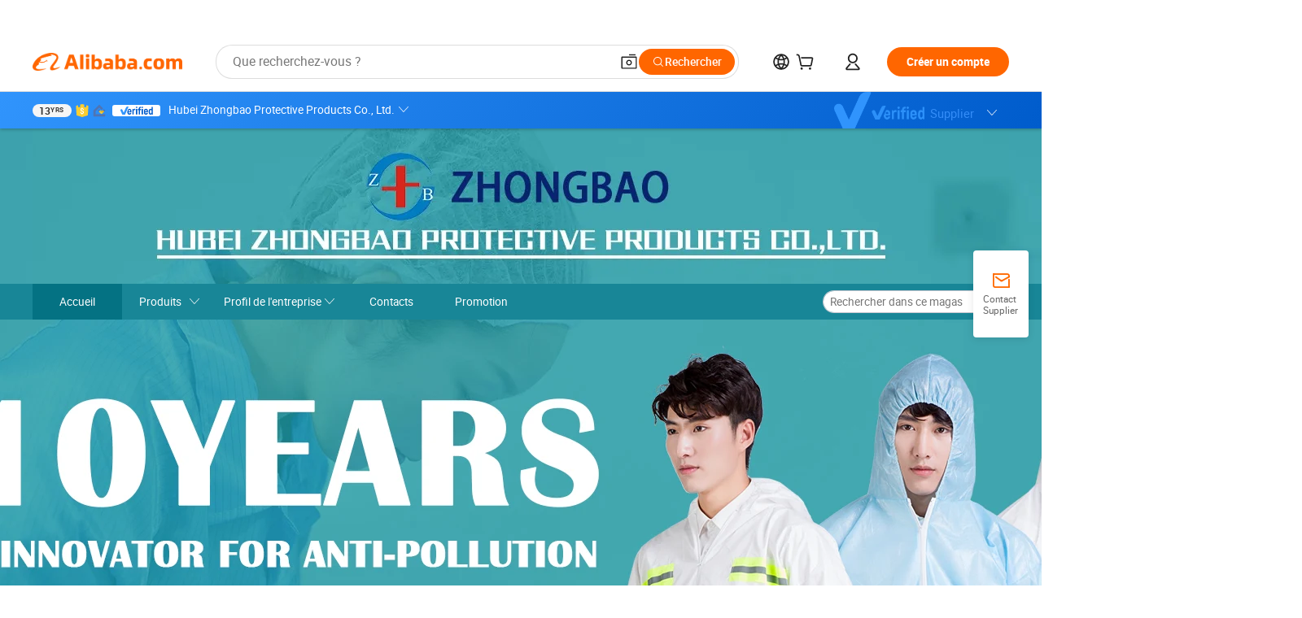

--- FILE ---
content_type: text/html;charset=UTF-8
request_url: https://xtzbplastic.en.alibaba.com/fr_FR/index.html?from=detail&productId=62256255113
body_size: 55970
content:

<!DOCTYPE html>
<html lang="en">
<head prefix="og: http://ogp.me/ns#">
<script>window._timing = {};window._timing.html_start = Date.now();</script>
<meta charset="UTF-8"/><script>window.__APLUS_ABRATE__ = {"phantBucketName":"null",perf_group:""}</script><meta name="referrer" content="always"/><meta name="data-spm" content="a2700"/><meta name="viewport" content="viewport-fit=cover"/><link rel="shortcut icon" href="//is.alicdn.com/simg/single/icon/favicon.ico" type="image/x-icon"/><script>window._timing.prefetch_start = Date.now();</script>
<link rel="dns-prefetch" href="//s.alicdn.com" /><link rel="preconnect" href="//s.alicdn.com" /><script>window._timing.prefetch_end = Date.now();</script>
<link rel="preload" as="style" href="//s.alicdn.com/@g/icbu-decorate/icbu-mod-lib/3.1.25/index.css" onload="this.rel='stylesheet'">
<noscript><link rel="stylesheet" href="//s.alicdn.com/@g/icbu-decorate/icbu-mod-lib/3.1.25/index.css"></noscript>
<!-- the-new-header start --><style>.tnh-message-content .tnh-messages-nodata .tnh-messages-nodata-info .img{width:100%;height:101px;margin-top:40px;margin-bottom:20px;background:url(https://s.alicdn.com/@img/imgextra/i4/O1CN01lnw1WK1bGeXDIoBnB_!!6000000003438-2-tps-399-303.png) no-repeat center center;background-size:133px 101px}#popup-root .functional-content .thirdpart-login .icon-facebook{background-image:url(https://s.alicdn.com/@img/imgextra/i1/O1CN01hUG9f21b67dGOuB2W_!!6000000003415-55-tps-40-40.svg)}#popup-root .functional-content .thirdpart-login .icon-google{background-image:url(https://s.alicdn.com/@img/imgextra/i1/O1CN01Qd3ZsM1C2aAxLHO2h_!!6000000000023-2-tps-120-120.png)}#popup-root .functional-content .thirdpart-login .icon-linkedin{background-image:url(https://s.alicdn.com/@img/imgextra/i1/O1CN01qVG1rv1lNCYkhep7t_!!6000000004806-55-tps-40-40.svg)}.tnh-logo{z-index:9999;display:flex;flex-shrink:0;width:209px;height:29px;background:url(https://s.alicdn.com/@img/imgextra/i2/O1CN0153JdbU26g4bILVOyC_!!6000000007690-2-tps-418-58.png) no-repeat 0 0;background-size:209px 29px;cursor:pointer}html[dir=rtl] .tnh-logo{background:url(https://s.alicdn.com/@img/imgextra/i2/O1CN0153JdbU26g4bILVOyC_!!6000000007690-2-tps-418-58.png) no-repeat 100% 0}.tnh-new-logo{width:185px;background:url(https://s.alicdn.com/@img/imgextra/i1/O1CN01e5zQ2S1cAWz26ivMo_!!6000000003560-2-tps-920-110.png) no-repeat 0 0;background-size:185px 22px;height:22px}html[dir=rtl] .tnh-new-logo{background:url(https://s.alicdn.com/@img/imgextra/i1/O1CN01e5zQ2S1cAWz26ivMo_!!6000000003560-2-tps-920-110.png) no-repeat 100% 0}.source-in-europe{display:flex;gap:32px;padding:0 10px}.source-in-europe .divider{flex-shrink:0;width:1px;background-color:#ddd}.source-in-europe .sie_info{flex-shrink:0;width:520px}.source-in-europe .sie_info .sie_info-logo{display:inline-block!important;height:28px}.source-in-europe .sie_info .sie_info-title{margin-top:24px;font-weight:700;font-size:20px;line-height:26px}.source-in-europe .sie_info .sie_info-description{margin-top:8px;font-size:14px;line-height:18px}.source-in-europe .sie_info .sie_info-sell-list{margin-top:24px;display:flex;flex-wrap:wrap;justify-content:space-between;gap:16px}.source-in-europe .sie_info .sie_info-sell-list-item{width:calc(50% - 8px);display:flex;align-items:center;padding:20px 16px;gap:12px;border-radius:12px;font-size:14px;line-height:18px;font-weight:600}.source-in-europe .sie_info .sie_info-sell-list-item img{width:28px;height:28px}.source-in-europe .sie_info .sie_info-btn{display:inline-block;min-width:240px;margin-top:24px;margin-bottom:30px;padding:13px 24px;background-color:#f60;opacity:.9;color:#fff!important;border-radius:99px;font-size:16px;font-weight:600;line-height:22px;-webkit-text-decoration:none;text-decoration:none;text-align:center;cursor:pointer;border:none}.source-in-europe .sie_info .sie_info-btn:hover{opacity:1}.source-in-europe .sie_cards{display:flex;flex-grow:1}.source-in-europe .sie_cards .sie_cards-product-list{display:flex;flex-grow:1;flex-wrap:wrap;justify-content:space-between;gap:32px 16px;max-height:376px;overflow:hidden}.source-in-europe .sie_cards .sie_cards-product-list.lt-14{justify-content:flex-start}.source-in-europe .sie_cards .sie_cards-product{width:110px;height:172px;display:flex;flex-direction:column;align-items:center;color:#222;box-sizing:border-box}.source-in-europe .sie_cards .sie_cards-product .img{display:flex;justify-content:center;align-items:center;position:relative;width:88px;height:88px;overflow:hidden;border-radius:88px}.source-in-europe .sie_cards .sie_cards-product .img img{width:88px;height:88px;-o-object-fit:cover;object-fit:cover}.source-in-europe .sie_cards .sie_cards-product .img:after{content:"";background-color:#0000001a;position:absolute;left:0;top:0;width:100%;height:100%}html[dir=rtl] .source-in-europe .sie_cards .sie_cards-product .img:after{left:auto;right:0}.source-in-europe .sie_cards .sie_cards-product .text{font-size:12px;line-height:16px;display:-webkit-box;overflow:hidden;text-overflow:ellipsis;-webkit-box-orient:vertical;-webkit-line-clamp:1}.source-in-europe .sie_cards .sie_cards-product .sie_cards-product-title{margin-top:12px;color:#222}.source-in-europe .sie_cards .sie_cards-product .sie_cards-product-sell,.source-in-europe .sie_cards .sie_cards-product .sie_cards-product-country-list{margin-top:4px;color:#767676}.source-in-europe .sie_cards .sie_cards-product .sie_cards-product-country-list{display:flex;gap:8px}.source-in-europe .sie_cards .sie_cards-product .sie_cards-product-country-list.one-country{gap:4px}.source-in-europe .sie_cards .sie_cards-product .sie_cards-product-country-list img{width:18px;height:13px}.source-in-europe.source-in-europe-europages .sie_info-btn{background-color:#7faf0d}.source-in-europe.source-in-europe-europages .sie_info-sell-list-item{background-color:#f2f7e7}.source-in-europe.source-in-europe-europages .sie_card{background:#7faf0d0d}.source-in-europe.source-in-europe-wlw .sie_info-btn{background-color:#0060df}.source-in-europe.source-in-europe-wlw .sie_info-sell-list-item{background-color:#f1f5fc}.source-in-europe.source-in-europe-wlw .sie_card{background:#0060df0d}.tnh-sub-title{padding-left:12px;margin-left:13px;position:relative;color:#222;-webkit-text-decoration:none;text-decoration:none;white-space:nowrap;font-weight:600;font-size:20px;line-height:29px}html[dir=rtl] .tnh-sub-title{padding-left:0;padding-right:12px;margin-left:0;margin-right:13px}.tnh-sub-title:active{-webkit-text-decoration:none;text-decoration:none}.tnh-sub-title:before{content:"";height:24px;width:1px;position:absolute;display:inline-block;background-color:#222;left:0;top:50%;transform:translateY(-50%)}html[dir=rtl] .tnh-sub-title:before{left:auto;right:0}.popup-content{margin:auto;background:#fff;width:50%;padding:5px;border:1px solid #d7d7d7}[role=tooltip].popup-content{width:200px;box-shadow:0 0 3px #00000029;border-radius:5px}.popup-overlay{background:#00000080}[data-popup=tooltip].popup-overlay{background:transparent}.popup-arrow{filter:drop-shadow(0 -3px 3px rgba(0,0,0,.16));color:#fff;stroke-width:2px;stroke:#d7d7d7;stroke-dasharray:30px;stroke-dashoffset:-54px;inset:0}.tnh-badge{position:relative}.tnh-badge i{position:absolute;top:-8px;left:50%;height:16px;padding:0 6px;border-radius:8px;background-color:#e52828;color:#fff;font-style:normal;font-size:12px;line-height:16px}html[dir=rtl] .tnh-badge i{left:auto;right:50%}.tnh-badge-nf i{position:relative;top:auto;left:auto;height:16px;padding:0 8px;border-radius:8px;background-color:#e52828;color:#fff;font-style:normal;font-size:12px;line-height:16px}html[dir=rtl] .tnh-badge-nf i{left:auto;right:auto}.tnh-button{display:block;flex-shrink:0;height:36px;padding:0 24px;outline:none;border-radius:9999px;background-color:#f60;color:#fff!important;text-align:center;font-weight:600;font-size:14px;line-height:36px;cursor:pointer}.tnh-button:active{-webkit-text-decoration:none;text-decoration:none;transform:scale(.9)}.tnh-button:hover{background-color:#d04a0a}@keyframes circle-360-l0%{transform:rotate(0)to{transform:rotate(360deg)}}@keyframes circle-360-rtl{0%{transform:rotate(0)}to{transform:rotate(-360deg)}}.circle-360{animation:circle-360-ltr infinite 1s linear;-webkit-animation:circle-360-ltr infinite 1s linear}html[dir=rtl] .circle-360{animation:circle-360-rtl infinite 1s linear;-webkit-animation:circle-360-rtl infinite 1s linear}.tnh-loading{display:flex;align-items:center;justify-content:center;width:100%}.tnh-loading .tnh-icon{color:#ddd;font-size:40px}#the-new-header.tnh-fixed{position:fixed;top:0;left:0;border-bottom:1px solid #ddd;background-color:#fff!important}html[dir=rtl] #the-new-header.tnh-fixed{left:auto;right:0}.tnh-overlay{position:fixed;top:0;left:0;width:100%;height:100vh}html[dir=rtl] .tnh-overlay{left:auto;right:0}.tnh-icon{display:inline-block;width:1em;height:1em;margin-right:6px;overflow:hidden;vertical-align:-.15em;fill:currentColor}html[dir=rtl] .tnh-icon{margin-right:0;margin-left:6px}.tnh-hide{display:none}.tnh-more{color:#222!important;-webkit-text-decoration:underline!important;text-decoration:underline!important}#the-new-header.tnh-dark{background-color:transparent;color:#fff}#the-new-header.tnh-dark a:link,#the-new-header.tnh-dark a:visited,#the-new-header.tnh-dark a:hover,#the-new-header.tnh-dark a:active,#the-new-header.tnh-dark .tnh-sign-in{color:#fff}#the-new-header.tnh-dark .functional-content a{color:#222}#the-new-header.tnh-dark .tnh-logo{background:url(https://s.alicdn.com/@img/imgextra/i2/O1CN01kNCWs61cTlUC9Pjmu_!!6000000003602-2-tps-418-58.png) no-repeat 0 0;background-size:209px 29px}#the-new-header.tnh-dark .tnh-new-logo{background:url(https://s.alicdn.com/@img/imgextra/i4/O1CN011ZJg9l24hKaeQlVNh_!!6000000007422-2-tps-1380-165.png) no-repeat 0 0;background-size:auto 22px}#the-new-header.tnh-dark .tnh-sub-title{color:#fff}#the-new-header.tnh-dark .tnh-sub-title:before{content:"";height:24px;width:1px;position:absolute;display:inline-block;background-color:#fff;left:0;top:50%;transform:translateY(-50%)}html[dir=rtl] #the-new-header.tnh-dark .tnh-sub-title:before{left:auto;right:0}#the-new-header.tnh-white,#the-new-header.tnh-white-overlay{background-color:#fff;color:#222}#the-new-header.tnh-white a:link,#the-new-header.tnh-white-overlay a:link,#the-new-header.tnh-white a:visited,#the-new-header.tnh-white-overlay a:visited,#the-new-header.tnh-white a:hover,#the-new-header.tnh-white-overlay a:hover,#the-new-header.tnh-white a:active,#the-new-header.tnh-white-overlay a:active,#the-new-header.tnh-white .tnh-sign-in,#the-new-header.tnh-white-overlay .tnh-sign-in{color:#222}#the-new-header.tnh-white .tnh-logo,#the-new-header.tnh-white-overlay .tnh-logo{background:url(https://s.alicdn.com/@img/imgextra/i2/O1CN0153JdbU26g4bILVOyC_!!6000000007690-2-tps-418-58.png) no-repeat 0 0;background-size:209px 29px}#the-new-header.tnh-white .tnh-new-logo,#the-new-header.tnh-white-overlay .tnh-new-logo{background:url(https://s.alicdn.com/@img/imgextra/i1/O1CN01e5zQ2S1cAWz26ivMo_!!6000000003560-2-tps-920-110.png) no-repeat 0 0;background-size:auto 22px}#the-new-header.tnh-white .tnh-sub-title,#the-new-header.tnh-white-overlay .tnh-sub-title{color:#222}#the-new-header.tnh-white{border-bottom:1px solid #ddd;background-color:#fff!important}#the-new-header.tnh-no-border{border:none}@keyframes color-change-to-fff{0%{background:transparent}to{background:#fff}}#the-new-header.tnh-white-overlay{animation:color-change-to-fff .1s cubic-bezier(.65,0,.35,1);-webkit-animation:color-change-to-fff .1s cubic-bezier(.65,0,.35,1)}.ta-content .ta-card{display:flex;align-items:center;justify-content:flex-start;width:49%;height:120px;margin-bottom:20px;padding:20px;border-radius:16px;background-color:#f7f7f7}.ta-content .ta-card .img{width:70px;height:70px;background-size:70px 70px}.ta-content .ta-card .text{display:flex;align-items:center;justify-content:space-between;width:calc(100% - 76px);margin-left:16px;font-size:20px;line-height:26px}html[dir=rtl] .ta-content .ta-card .text{margin-left:0;margin-right:16px}.ta-content .ta-card .text h3{max-width:200px;margin-right:8px;text-align:left;font-weight:600;font-size:14px}html[dir=rtl] .ta-content .ta-card .text h3{margin-right:0;margin-left:8px;text-align:right}.ta-content .ta-card .text .tnh-icon{flex-shrink:0;font-size:24px}.ta-content .ta-card .text .tnh-icon.rtl{transform:scaleX(-1)}.ta-content{display:flex;justify-content:space-between}.ta-content .info{width:50%;margin:40px 40px 40px 134px}html[dir=rtl] .ta-content .info{margin:40px 134px 40px 40px}.ta-content .info h3{display:block;margin:20px 0 28px;font-weight:600;font-size:32px;line-height:40px}.ta-content .info .img{width:212px;height:32px}.ta-content .info .tnh-button{display:block;width:180px;color:#fff}.ta-content .cards{display:flex;flex-shrink:0;flex-wrap:wrap;justify-content:space-between;width:716px}.help-center-content{display:flex;justify-content:center;gap:40px}.help-center-content .hc-item{display:flex;flex-direction:column;align-items:center;justify-content:center;width:280px;height:144px;border:1px solid #ddd;font-size:14px}.help-center-content .hc-item .tnh-icon{margin-bottom:14px;font-size:40px;line-height:40px}.help-center-content .help-center-links{min-width:250px;margin-left:40px;padding-left:40px;border-left:1px solid #ddd}html[dir=rtl] .help-center-content .help-center-links{margin-left:0;margin-right:40px;padding-left:0;padding-right:40px;border-left:none;border-right:1px solid #ddd}.help-center-content .help-center-links a{display:block;padding:12px 14px;outline:none;color:#222;-webkit-text-decoration:none;text-decoration:none;font-size:14px}.help-center-content .help-center-links a:hover{-webkit-text-decoration:underline!important;text-decoration:underline!important}.get-the-app-content-tnh{display:flex;justify-content:center;flex:0 0 auto}.get-the-app-content-tnh .info-tnh .title-tnh{font-weight:700;font-size:20px;margin-bottom:20px}.get-the-app-content-tnh .info-tnh .content-wrapper{display:flex;justify-content:center}.get-the-app-content-tnh .info-tnh .content-tnh{margin-right:40px;width:300px;font-size:16px}html[dir=rtl] .get-the-app-content-tnh .info-tnh .content-tnh{margin-right:0;margin-left:40px}.get-the-app-content-tnh .info-tnh a{-webkit-text-decoration:underline!important;text-decoration:underline!important}.get-the-app-content-tnh .download{display:flex}.get-the-app-content-tnh .download .store{display:flex;flex-direction:column;margin-right:40px}html[dir=rtl] .get-the-app-content-tnh .download .store{margin-right:0;margin-left:40px}.get-the-app-content-tnh .download .store a{margin-bottom:20px}.get-the-app-content-tnh .download .store a img{height:44px}.get-the-app-content-tnh .download .qr img{height:120px}.get-the-app-content-tnh-wrapper{display:flex;justify-content:center;align-items:start;height:100%}.get-the-app-content-tnh-divider{width:1px;height:100%;background-color:#ddd;margin:0 67px;flex:0 0 auto}.tnh-alibaba-lens-install-btn{background-color:#f60;height:48px;border-radius:65px;padding:0 24px;margin-left:71px;color:#fff;flex:0 0 auto;display:flex;align-items:center;border:none;cursor:pointer;font-size:16px;font-weight:600;line-height:22px}html[dir=rtl] .tnh-alibaba-lens-install-btn{margin-left:0;margin-right:71px}.tnh-alibaba-lens-install-btn img{width:24px;height:24px}.tnh-alibaba-lens-install-btn span{margin-left:8px}html[dir=rtl] .tnh-alibaba-lens-install-btn span{margin-left:0;margin-right:8px}.tnh-alibaba-lens-info{display:flex;margin-bottom:20px;font-size:16px}.tnh-alibaba-lens-info div{width:400px}.tnh-alibaba-lens-title{color:#222;font-family:Inter;font-size:20px;font-weight:700;line-height:26px;margin-bottom:20px}.tnh-alibaba-lens-extra{-webkit-text-decoration:underline!important;text-decoration:underline!important;font-size:16px;font-style:normal;font-weight:400;line-height:22px}.featured-content{display:flex;justify-content:center;gap:40px}.featured-content .card-links{min-width:250px;margin-left:40px;padding-left:40px;border-left:1px solid #ddd}html[dir=rtl] .featured-content .card-links{margin-left:0;margin-right:40px;padding-left:0;padding-right:40px;border-left:none;border-right:1px solid #ddd}.featured-content .card-links a{display:block;padding:14px;outline:none;-webkit-text-decoration:none;text-decoration:none;font-size:14px}.featured-content .card-links a:hover{-webkit-text-decoration:underline!important;text-decoration:underline!important}.featured-content .featured-item{display:flex;flex-direction:column;align-items:center;justify-content:center;width:280px;height:144px;border:1px solid #ddd;color:#222;font-size:14px}.featured-content .featured-item .tnh-icon{margin-bottom:14px;font-size:40px;line-height:40px}.buyer-central-content{display:flex;justify-content:space-between;gap:30px;margin:auto 20px;font-size:14px}.buyer-central-content .bcc-item{width:20%}.buyer-central-content .bcc-item .bcc-item-title,.buyer-central-content .bcc-item .bcc-item-child{margin-bottom:18px}.buyer-central-content .bcc-item .bcc-item-title{font-weight:600}.buyer-central-content .bcc-item .bcc-item-child a:hover{-webkit-text-decoration:underline!important;text-decoration:underline!important}.become-supplier-content{display:flex;justify-content:center;gap:40px}.become-supplier-content a{display:flex;flex-direction:column;align-items:center;justify-content:center;width:280px;height:144px;padding:0 20px;border:1px solid #ddd;font-size:14px}.become-supplier-content a .tnh-icon{margin-bottom:14px;font-size:40px;line-height:40px}.become-supplier-content a .become-supplier-content-desc{height:44px;text-align:center}@keyframes sub-header-title-hover{0%{transform:scaleX(.4);-webkit-transform:scaleX(.4)}to{transform:scaleX(1);-webkit-transform:scaleX(1)}}.sub-header{min-width:1200px;max-width:1580px;height:36px;margin:0 auto;overflow:hidden;font-size:14px}.sub-header .sub-header-top{position:absolute;bottom:0;z-index:2;width:100%;min-width:1200px;max-width:1600px;height:36px;margin:0 auto;background-color:transparent}.sub-header .sub-header-default{display:flex;justify-content:space-between;width:100%;height:40px;padding:0 40px}.sub-header .sub-header-default .sub-header-main,.sub-header .sub-header-default .sub-header-sub{display:flex;align-items:center;justify-content:space-between;gap:28px}.sub-header .sub-header-default .sub-header-main .sh-current-item .animated-tab-content,.sub-header .sub-header-default .sub-header-sub .sh-current-item .animated-tab-content{top:108px;opacity:1;visibility:visible}.sub-header .sub-header-default .sub-header-main .sh-current-item .animated-tab-content img,.sub-header .sub-header-default .sub-header-sub .sh-current-item .animated-tab-content img{display:inline}.sub-header .sub-header-default .sub-header-main .sh-current-item .animated-tab-content .item-img,.sub-header .sub-header-default .sub-header-sub .sh-current-item .animated-tab-content .item-img{display:block}.sub-header .sub-header-default .sub-header-main .sh-current-item .tab-title:after,.sub-header .sub-header-default .sub-header-sub .sh-current-item .tab-title:after{position:absolute;bottom:1px;display:block;width:100%;height:2px;border-bottom:2px solid #222!important;content:" ";animation:sub-header-title-hover .3s cubic-bezier(.6,0,.4,1) both;-webkit-animation:sub-header-title-hover .3s cubic-bezier(.6,0,.4,1) both}.sub-header .sub-header-default .sub-header-main .sh-current-item .tab-title-click:hover,.sub-header .sub-header-default .sub-header-sub .sh-current-item .tab-title-click:hover{-webkit-text-decoration:underline;text-decoration:underline}.sub-header .sub-header-default .sub-header-main .sh-current-item .tab-title-click:after,.sub-header .sub-header-default .sub-header-sub .sh-current-item .tab-title-click:after{display:none}.sub-header .sub-header-default .sub-header-main>div,.sub-header .sub-header-default .sub-header-sub>div{display:flex;align-items:center;margin-top:-2px;cursor:pointer}.sub-header .sub-header-default .sub-header-main>div:last-child,.sub-header .sub-header-default .sub-header-sub>div:last-child{padding-right:0}html[dir=rtl] .sub-header .sub-header-default .sub-header-main>div:last-child,html[dir=rtl] .sub-header .sub-header-default .sub-header-sub>div:last-child{padding-right:0;padding-left:0}.sub-header .sub-header-default .sub-header-main>div:last-child.sh-current-item:after,.sub-header .sub-header-default .sub-header-sub>div:last-child.sh-current-item:after{width:100%}.sub-header .sub-header-default .sub-header-main>div .tab-title,.sub-header .sub-header-default .sub-header-sub>div .tab-title{position:relative;height:36px}.sub-header .sub-header-default .sub-header-main>div .animated-tab-content,.sub-header .sub-header-default .sub-header-sub>div .animated-tab-content{position:absolute;top:108px;left:0;width:100%;overflow:hidden;border-top:1px solid #ddd;background-color:#fff;opacity:0;visibility:hidden}html[dir=rtl] .sub-header .sub-header-default .sub-header-main>div .animated-tab-content,html[dir=rtl] .sub-header .sub-header-default .sub-header-sub>div .animated-tab-content{left:auto;right:0}.sub-header .sub-header-default .sub-header-main>div .animated-tab-content img,.sub-header .sub-header-default .sub-header-sub>div .animated-tab-content img{display:none}.sub-header .sub-header-default .sub-header-main>div .animated-tab-content .item-img,.sub-header .sub-header-default .sub-header-sub>div .animated-tab-content .item-img{display:none}.sub-header .sub-header-default .sub-header-main>div .tab-content,.sub-header .sub-header-default .sub-header-sub>div .tab-content{display:flex;justify-content:flex-start;width:100%;min-width:1200px;max-height:calc(100vh - 220px)}.sub-header .sub-header-default .sub-header-main>div .tab-content .animated-tab-content-children,.sub-header .sub-header-default .sub-header-sub>div .tab-content .animated-tab-content-children{width:100%;min-width:1200px;max-width:1600px;margin:40px auto;padding:0 40px;opacity:0}.sub-header .sub-header-default .sub-header-main>div .tab-content .animated-tab-content-children-no-animation,.sub-header .sub-header-default .sub-header-sub>div .tab-content .animated-tab-content-children-no-animation{opacity:1}.sub-header .sub-header-props{height:36px}.sub-header .sub-header-props-hide{position:relative;height:0;padding:0 40px}.sub-header .rounded{border-radius:8px}.tnh-logo{z-index:9999;display:flex;flex-shrink:0;width:209px;height:29px;background:url(https://s.alicdn.com/@img/imgextra/i2/O1CN0153JdbU26g4bILVOyC_!!6000000007690-2-tps-418-58.png) no-repeat 0 0;background-size:209px 29px;cursor:pointer}html[dir=rtl] .tnh-logo{background:url(https://s.alicdn.com/@img/imgextra/i2/O1CN0153JdbU26g4bILVOyC_!!6000000007690-2-tps-418-58.png) no-repeat 100% 0}.tnh-new-logo{width:185px;background:url(https://s.alicdn.com/@img/imgextra/i1/O1CN01e5zQ2S1cAWz26ivMo_!!6000000003560-2-tps-920-110.png) no-repeat 0 0;background-size:185px 22px;height:22px}html[dir=rtl] .tnh-new-logo{background:url(https://s.alicdn.com/@img/imgextra/i1/O1CN01e5zQ2S1cAWz26ivMo_!!6000000003560-2-tps-920-110.png) no-repeat 100% 0}#popup-root .functional-content{width:360px;max-height:calc(100vh - 40px);padding:20px;border-radius:12px;background-color:#fff;box-shadow:0 6px 12px 4px #00000014;-webkit-box-shadow:0 6px 12px 4px rgba(0,0,0,.08)}#popup-root .functional-content a{outline:none}#popup-root .functional-content a:link,#popup-root .functional-content a:visited,#popup-root .functional-content a:hover,#popup-root .functional-content a:active{color:#222;-webkit-text-decoration:none;text-decoration:none}#popup-root .functional-content ul{padding:0;list-style:none}#popup-root .functional-content h3{font-weight:600;font-size:14px;line-height:18px;color:#222}#popup-root .functional-content .css-jrh21l-control{outline:none!important;border-color:#ccc;box-shadow:none}#popup-root .functional-content .css-jrh21l-control .css-15lsz6c-indicatorContainer{color:#ccc}#popup-root .functional-content .thirdpart-login{display:flex;justify-content:space-between;width:245px;margin:0 auto 20px}#popup-root .functional-content .thirdpart-login a{border-radius:8px}#popup-root .functional-content .thirdpart-login .icon-facebook{background-image:url(https://s.alicdn.com/@img/imgextra/i1/O1CN01hUG9f21b67dGOuB2W_!!6000000003415-55-tps-40-40.svg)}#popup-root .functional-content .thirdpart-login .icon-google{background-image:url(https://s.alicdn.com/@img/imgextra/i1/O1CN01Qd3ZsM1C2aAxLHO2h_!!6000000000023-2-tps-120-120.png)}#popup-root .functional-content .thirdpart-login .icon-linkedin{background-image:url(https://s.alicdn.com/@img/imgextra/i1/O1CN01qVG1rv1lNCYkhep7t_!!6000000004806-55-tps-40-40.svg)}#popup-root .functional-content .login-with{width:100%;text-align:center;margin-bottom:16px}#popup-root .functional-content .login-tips{font-size:12px;margin-bottom:20px;color:#767676}#popup-root .functional-content .login-tips a{outline:none;color:#767676!important;-webkit-text-decoration:underline!important;text-decoration:underline!important}#popup-root .functional-content .tnh-button{outline:none!important;color:#fff}#popup-root .functional-content .login-links>div{border-top:1px solid #ddd}#popup-root .functional-content .login-links>div ul{margin:8px 0;list-style:none}#popup-root .functional-content .login-links>div a{display:flex;align-items:center;min-height:40px;-webkit-text-decoration:none;text-decoration:none;font-size:14px;color:#222}#popup-root .functional-content .login-links>div a:hover{margin:0 -20px;padding:0 20px;background-color:#f4f4f4;font-weight:600}.tnh-languages{position:relative;display:flex}.tnh-languages .current{display:flex;align-items:center}.tnh-languages .current>div{margin-right:4px}html[dir=rtl] .tnh-languages .current>div{margin-right:0;margin-left:4px}.tnh-languages .current .tnh-icon{font-size:24px}.tnh-languages .current .tnh-icon:last-child{margin-right:0}html[dir=rtl] .tnh-languages .current .tnh-icon:last-child{margin-right:0;margin-left:0}.tnh-languages-overlay{font-size:14px}.tnh-languages-overlay .tnh-l-o-title{margin-bottom:8px;font-weight:600;font-size:14px;line-height:18px}.tnh-languages-overlay .tnh-l-o-select{width:100%;margin:8px 0 16px}.tnh-languages-overlay .select-item{background-color:#fff4ed}.tnh-languages-overlay .tnh-l-o-control{display:flex;justify-content:center}.tnh-languages-overlay .tnh-l-o-control .tnh-button{width:100%}.tnh-cart-content{max-height:600px;overflow-y:scroll}.tnh-cart-content .tnh-cart-item h3{overflow:hidden;text-overflow:ellipsis;white-space:nowrap}.tnh-cart-content .tnh-cart-item h3 a:hover{-webkit-text-decoration:underline!important;text-decoration:underline!important}.cart-popup-content{padding:0!important}.cart-popup-content .cart-logged-popup-arrow{transform:translate(-20px)}html[dir=rtl] .cart-popup-content .cart-logged-popup-arrow{transform:translate(20px)}.tnh-ma-content .tnh-ma-content-title{display:flex;align-items:center;margin-bottom:20px}.tnh-ma-content .tnh-ma-content-title h3{margin:0 12px 0 0;overflow:hidden;text-overflow:ellipsis;white-space:nowrap}html[dir=rtl] .tnh-ma-content .tnh-ma-content-title h3{margin:0 0 0 12px}.tnh-ma-content .tnh-ma-content-title img{height:16px}.ma-portrait-waiting{margin-left:12px}html[dir=rtl] .ma-portrait-waiting{margin-left:0;margin-right:12px}.tnh-message-content .tnh-messages-buyer .tnh-messages-list{display:flex;flex-direction:column}.tnh-message-content .tnh-messages-buyer .tnh-messages-list .tnh-message-unread-item{display:flex;align-items:center;justify-content:space-between;padding:16px 0;color:#222}.tnh-message-content .tnh-messages-buyer .tnh-messages-list .tnh-message-unread-item:last-child{margin-bottom:20px}.tnh-message-content .tnh-messages-buyer .tnh-messages-list .tnh-message-unread-item .img{width:48px;height:48px;margin-right:12px;overflow:hidden;border:1px solid #ddd;border-radius:100%}html[dir=rtl] .tnh-message-content .tnh-messages-buyer .tnh-messages-list .tnh-message-unread-item .img{margin-right:0;margin-left:12px}.tnh-message-content .tnh-messages-buyer .tnh-messages-list .tnh-message-unread-item .img img{width:48px;height:48px;-o-object-fit:cover;object-fit:cover}.tnh-message-content .tnh-messages-buyer .tnh-messages-list .tnh-message-unread-item .user-info{display:flex;flex-direction:column}.tnh-message-content .tnh-messages-buyer .tnh-messages-list .tnh-message-unread-item .user-info strong{margin-bottom:6px;font-weight:600;font-size:14px}.tnh-message-content .tnh-messages-buyer .tnh-messages-list .tnh-message-unread-item .user-info span{width:220px;margin-right:12px;overflow:hidden;text-overflow:ellipsis;white-space:nowrap;font-size:12px}html[dir=rtl] .tnh-message-content .tnh-messages-buyer .tnh-messages-list .tnh-message-unread-item .user-info span{margin-right:0;margin-left:12px}.tnh-message-content .tnh-messages-unread-content{margin:20px 0;text-align:center;font-size:14px}.tnh-message-content .tnh-messages-unread-hascookie{display:flex;flex-direction:column;margin:20px 0 16px;text-align:center;font-size:14px}.tnh-message-content .tnh-messages-unread-hascookie strong{margin-bottom:20px}.tnh-message-content .tnh-messages-nodata .tnh-messages-nodata-info{display:flex;flex-direction:column;text-align:center}.tnh-message-content .tnh-messages-nodata .tnh-messages-nodata-info .img{width:100%;height:101px;margin-top:40px;margin-bottom:20px;background:url(https://s.alicdn.com/@img/imgextra/i4/O1CN01lnw1WK1bGeXDIoBnB_!!6000000003438-2-tps-399-303.png) no-repeat center center;background-size:133px 101px}.tnh-message-content .tnh-messages-nodata .tnh-messages-nodata-info span{margin-bottom:40px}.tnh-order-content .tnh-order-buyer,.tnh-order-content .tnh-order-seller{display:flex;flex-direction:column;margin-bottom:20px;font-size:14px}.tnh-order-content .tnh-order-buyer h3,.tnh-order-content .tnh-order-seller h3{margin-bottom:16px;font-size:14px;line-height:18px}.tnh-order-content .tnh-order-buyer a,.tnh-order-content .tnh-order-seller a{padding:11px 0;color:#222!important}.tnh-order-content .tnh-order-buyer a:hover,.tnh-order-content .tnh-order-seller a:hover{-webkit-text-decoration:underline!important;text-decoration:underline!important}.tnh-order-content .tnh-order-buyer a span,.tnh-order-content .tnh-order-seller a span{margin-right:4px}html[dir=rtl] .tnh-order-content .tnh-order-buyer a span,html[dir=rtl] .tnh-order-content .tnh-order-seller a span{margin-right:0;margin-left:4px}.tnh-order-content .tnh-order-seller,.tnh-order-content .tnh-order-ta{padding-top:20px;border-top:1px solid #ddd}.tnh-order-content .tnh-order-seller:first-child,.tnh-order-content .tnh-order-ta:first-child{border-top:0;padding-top:0}.tnh-order-content .tnh-order-ta .img{margin-bottom:12px}.tnh-order-content .tnh-order-ta .img img{width:186px;height:28px;-o-object-fit:cover;object-fit:cover}.tnh-order-content .tnh-order-ta .ta-info{margin-bottom:16px;font-size:14px;line-height:18px}.tnh-order-content .tnh-order-ta .ta-info a{margin-left:4px;-webkit-text-decoration:underline!important;text-decoration:underline!important}html[dir=rtl] .tnh-order-content .tnh-order-ta .ta-info a{margin-left:0;margin-right:4px}.tnh-order-content .tnh-order-nodata .ta-info .ta-logo{margin:24px 0 16px}.tnh-order-content .tnh-order-nodata .ta-info .ta-logo img{height:28px}.tnh-order-content .tnh-order-nodata .ta-info h3{margin-bottom:24px;font-size:20px}.tnh-order-content .tnh-order-nodata .ta-card{display:flex;align-items:center;justify-content:flex-start;margin-bottom:20px;color:#222}.tnh-order-content .tnh-order-nodata .ta-card:hover{-webkit-text-decoration:underline!important;text-decoration:underline!important}.tnh-order-content .tnh-order-nodata .ta-card .img{width:36px;height:36px;margin-right:8px;background-size:36px 36px!important}html[dir=rtl] .tnh-order-content .tnh-order-nodata .ta-card .img{margin-right:0;margin-left:8px}.tnh-order-content .tnh-order-nodata .ta-card .text{display:flex;align-items:center;justify-content:space-between}.tnh-order-content .tnh-order-nodata .ta-card .text h3{margin:0;font-weight:600;font-size:14px}.tnh-order-content .tnh-order-nodata .ta-card .text .tnh-icon{display:none}.tnh-order-content .tnh-order-nodata .tnh-more{display:block;margin-bottom:24px}.tnh-login{display:flex;flex-grow:2;flex-shrink:1;align-items:center;justify-content:space-between}.tnh-login .tnh-sign-in,.tnh-login .tnh-sign-up{flex-grow:1}.tnh-login .tnh-sign-in{display:flex;align-items:center;justify-content:center;margin-right:28px;color:#222}html[dir=rtl] .tnh-login .tnh-sign-in{margin-right:0;margin-left:28px}.tnh-login .tnh-sign-in:hover{-webkit-text-decoration:underline!important;text-decoration:underline!important}.tnh-login .tnh-sign-up{min-width:120px;color:#fff}.tnh-login .tnh-icon{font-size:24px}.tnh-loggedin{display:flex;align-items:center;gap:28px}.tnh-loggedin .tnh-icon{margin-right:0;font-size:24px}html[dir=rtl] .tnh-loggedin .tnh-icon{margin-right:0;margin-left:0}.tnh-loggedin .user-portrait{width:36px;height:36px;border-radius:36px}.sign-in-content{max-height:calc(100vh - 20px);margin:-20px;padding:20px;overflow-y:scroll}.sign-in-content-title,.sign-in-content-button{margin-bottom:20px}.ma-content{border-radius:12px 5px 12px 12px!important}html[dir=rtl] .ma-content{border-radius:5px 12px 12px!important}.tnh-ship-to{position:relative;display:flex;justify-content:center}.tnh-ship-to .ship-to-tips{position:absolute;border-radius:16px;width:400px;background:#222;padding:16px;color:#fff;top:50px;z-index:9999;box-shadow:0 4px 12px #0003;cursor:auto}.tnh-ship-to .ship-to-tips:before{content:"";width:0;height:0;border-left:8px solid transparent;border-right:8px solid transparent;border-bottom:8px solid #222;position:absolute;top:-8px;left:50%;margin-left:-8px}html[dir=rtl] .tnh-ship-to .ship-to-tips:before{left:auto;right:50%;margin-left:0;margin-right:-8px}.tnh-ship-to .ship-to-tips .ship-to-tips-container{display:flex;flex-direction:column}.tnh-ship-to .ship-to-tips .ship-to-tips-container .ship-to-tips-title-container{display:flex;justify-content:space-between}.tnh-ship-to .ship-to-tips .ship-to-tips-container .ship-to-tips-title-container>img{width:24px;height:24px;cursor:pointer;margin-left:8px}html[dir=rtl] .tnh-ship-to .ship-to-tips .ship-to-tips-container .ship-to-tips-title-container>img{margin-left:0;margin-right:8px}.tnh-ship-to .ship-to-tips .ship-to-tips-container .ship-to-tips-title-container .ship-to-tips-title{color:#fff;font-size:14px;font-weight:600;line-height:18px}.tnh-ship-to .ship-to-tips .ship-to-tips-container .ship-to-tips-desc{color:#fff;font-size:14px;font-weight:400;line-height:18px;padding-right:32px}html[dir=rtl] .tnh-ship-to .ship-to-tips .ship-to-tips-container .ship-to-tips-desc{padding-right:0;padding-left:32px}.tnh-ship-to .ship-to-tips .ship-to-tips-container .ship-to-tips-actions{margin-top:12px;display:flex;align-items:center}.tnh-ship-to .ship-to-tips .ship-to-tips-container .ship-to-tips-actions .ship-to-action{margin-left:8px;padding:4px 8px;border-radius:50px;font-size:12px;line-height:16px;font-weight:600;cursor:pointer}html[dir=rtl] .tnh-ship-to .ship-to-tips .ship-to-tips-container .ship-to-tips-actions .ship-to-action{margin-left:0;margin-right:8px}.tnh-ship-to .ship-to-tips .ship-to-tips-container .ship-to-tips-actions .ship-to-action:first-child{margin-left:0}html[dir=rtl] .tnh-ship-to .ship-to-tips .ship-to-tips-container .ship-to-tips-actions .ship-to-action:first-child{margin-left:0;margin-right:0}.tnh-ship-to .ship-to-tips .ship-to-tips-container .ship-to-tips-actions .ship-to-action.primary{background-color:#fff;color:#222}.tnh-ship-to .ship-to-tips .ship-to-tips-container .ship-to-tips-actions .ship-to-action.secondary{color:#fff}.tnh-ship-to .tnh-current-country{display:flex;flex-direction:column}.tnh-ship-to .tnh-current-country .deliver-span{font-size:12px;font-weight:400;line-height:16px}.tnh-ship-to .tnh-country-flag{min-width:23px;display:flex;align-items:center}.tnh-ship-to .tnh-country-flag img{height:14px;margin-right:4px}html[dir=rtl] .tnh-ship-to .tnh-country-flag img{margin-right:0;margin-left:4px}.tnh-ship-to .tnh-country-flag>span{font-size:14px;font-weight:600}.tnh-ship-to-content{width:382px!important;padding:0!important}.tnh-ship-to-content .crated-header-ship-to{border-radius:12px}.tnh-smart-assistant{display:flex}.tnh-smart-assistant>img{height:36px}.tnh-no-scenes{position:absolute;top:0;left:0;z-index:9999;width:100%;height:108px;background-color:#00000080;color:#fff;text-align:center;font-size:30px;line-height:108px}html[dir=rtl] .tnh-no-scenes{left:auto;right:0}body{line-height:inherit;margin:0}.the-new-header-wrapper{min-height:109px}.the-new-header{position:relative;width:100%;font-size:14px;font-family:Inter,SF Pro Text,Roboto,Helvetica Neue,Helvetica,Tahoma,Arial,PingFang SC,Microsoft YaHei;line-height:18px}.the-new-header *,.the-new-header :after,.the-new-header :before{box-sizing:border-box}.the-new-header ul,.the-new-header li{margin:0;padding:0;list-style:none}.the-new-header a{text-decoration:inherit}.the-new-header .header-content{min-width:1200px;max-width:1580px;margin:0 auto;padding:0 40px;font-size:14px}.the-new-header .header-content .tnh-main{display:flex;align-items:center;justify-content:space-between;height:72px}.the-new-header .header-content .tnh-main .tnh-logo-content{display:flex}.the-new-header .header-content .tnh-main .tnh-searchbar{flex-grow:1;flex-shrink:1;margin:0 40px}.the-new-header .header-content .tnh-main .functional{display:flex;flex-shrink:0;align-items:center;gap:28px}.the-new-header .header-content .tnh-main .functional>div{cursor:pointer}@media (max-width: 1440){.the-new-header .header-content .main .tnh-searchbar{margin:0 28px!important}}@media (max-width: 1280px){.hide-item{display:none}.the-new-header .header-content .main .tnh-searchbar{margin:0 24px!important}.tnh-languages{width:auto!important}.sub-header .sub-header-main>div:last-child,.sub-header .sub-header-sub>div:last-child{padding-right:0!important}html[dir=rtl] .sub-header .sub-header-main>div:last-child,html[dir=rtl] .sub-header .sub-header-sub>div:last-child{padding-right:0!important;padding-left:0!important}.functional .tnh-login .tnh-sign-in{margin-right:24px!important}html[dir=rtl] .functional .tnh-login .tnh-sign-in{margin-right:0!important;margin-left:24px!important}.tnh-languages{min-width:30px}}.tnh-popup-root .functional-content{top:60px!important;color:#222}@media (max-height: 550px){.ship-to-content,.tnh-languages-overlay{max-height:calc(100vh - 180px)!important;overflow-y:scroll!important}}.cratedx-doc-playground-preview{position:fixed;top:0;left:0;padding:0}html[dir=rtl] .cratedx-doc-playground-preview{left:auto;right:0}</style>
<!-- shop-render start --><style>body,h1,h2,h3,h4,h5,h6,hr,p,blockquote,dl,dt,dd,ul,ol,li,pre,form,fieldset,legend,button,input,textarea,th,td{margin:0;padding:0}body{font:14px/1.5}h1,h2,h3,h4,h5,h6{font-size:100%}a:hover{text-decoration:underline}.root{overflow-x:hidden}.root .layout-220-960{display:flex;justify-content:space-between;margin:0 auto;width:100%;max-width:1200px}.root .layout-220-960 .grid220{display:inline-block;width:220px}.root .layout-220-960 .grid960{display:inline-block;width:960px}.root .J_module{margin:0 auto 20px;width:100%}.root .J_module.hideBottom,.root .J_module:empty{margin-bottom:0}.root #bd .J_module{max-width:1200px}.root #bd .J_module.fluid{max-width:100%}.root #bd .J_module.full{position:relative;left:50%;margin-left:-960px;width:1920px;max-width:1920px}.root #fc .J_module{margin:0}.next-pagination .next-btn{border-radius:3px}.next-pagination .next-btn.current{color:#fff}.J_module.module_loaded{background-image:none;background-size:initial;min-height:initial}.sc-hd-prefix-mask{z-index:9998!important}.xman-popup{z-index:9999!important}body.companyProfile .root #hd .J_module,body.factory .root #hd .J_module{margin-bottom:0}body.companyProfile .root #bd,body.factory .root #bd{padding:20px 0 1px;background:#f5f5f5}body.companyProfile .root #bd .J_module,body.factory .root #bd .J_module{margin-bottom:20px}body.companyProfile .root #bd .J_module:empty,body.factory .root #bd .J_module:empty{margin-bottom:0}body.companyProfile .icbu-mod-wrapper,body.factory .icbu-mod-wrapper{border-radius:10px}body.companyProfile .icbu-mod-wrapper.v2,body.factory .icbu-mod-wrapper.v2{padding:0;border:1px solid #f4f4f4}body.companyProfile .icbu-mod-wrapper.v3>.wrap-box,body.factory .icbu-mod-wrapper.v3>.wrap-box{padding:0}body.companyProfile .wrap-box,body.factory .wrap-box{border:none;padding:20px}body.products .root #hd .J_module{margin-bottom:0}body.products .root #bd{padding:20px 0 1px;background-color:#f5f5f5}body.contacts .root #hd .J_module{margin-bottom:0}body.contacts .root #bd{padding:20px 0 1px;background-color:#f5f5f5}body.feeds .root #hd .J_module{margin-bottom:0}body.feeds .root #bd{padding:20px 0 1px;background-color:#f5f5f5}.icbu-shop{min-width:1200px}.icbu-clearfix{@include clearfix;}.icbu-link-default{@include link-default;}.icbu-link-normal{@include link-normal;}@media (max-width: 990px){.icbu-hide-720{display:none}}@media (max-width: 1200px){.icbu-hide-990{display:none}}a:-webkit-any-link:focus-visible{outline-width:0}.next-tabs-wrapped.next-tabs-top>.next-tabs-bar .next-tabs-tab.active:before{display:none}.reverse-960-220 .layout-220-960{flex-direction:row-reverse}.reverse-960-220 .layout-220-960 .wrap-box{padding:24px 0 40px}.reverse-960-220 .layout-220-960 .wrap-box .mod-header{padding-left:40px;margin-bottom:24px}.reverse-960-220 .layout-220-960 .wrap-box .mod-header .title{line-height:32px}.reverse-960-220 .layout-220-960 .wrap-box .mod-content{padding:0 40px}."red"{display:inline-block;position:relative;line-height:1;vertical-align:middle}.shop-promotion-pcBanner{width:1920px;margin-left:50%;transform:translate(-50%)}[module-title=globalData]{display:none}</style>

<link rel="preload" href="https://s.alicdn.com/@img/imgextra/i1/O1CN01REbO5M1iNFNVX2yeq_!!6000000004400-2-tps-1920-200.png" as="image"><script>window._timing.first_end = Date.now();</script>
<!-- back ground style -->

<!-- html sperator for cache --><title>Aper&ccedil;u de l'entreprise - Hubei Zhongbao Protective Products Co., Ltd.</title><meta name="keywords" content="Masque facial jetable, capuchon jetable, couvre-chaussures jetables, combinaison jetable, rideaux et paquets chirurgicaux"/><meta name="description" content="Hubei Zhongbao Protective Products Co., Ltd. Produits:Masque facial jetable, capuchon jetable, couvre-chaussures jetables, combinaison jetable, rideaux et paquets chirurgicaux"/><meta property="og:type" content="business.business"/><meta property="og:title" content="Aper&ccedil;u de l'entreprise - Hubei Zhongbao Protective Products Co., Ltd."/><meta property="og:description" content="Hubei Zhongbao Protective Products Co., Ltd. Produits:Masque facial jetable, capuchon jetable, couvre-chaussures jetables, combinaison jetable, rideaux et paquets chirurgicaux"/><meta property="og:image" content="https://sc04.alicdn.com/kf/HTB1iQpPLXXXXXbfaXXXq6xXFXXXe.jpg"/><meta property="og:url" content="https://xtzbplastic.en.alibaba.com/"/><meta property="og:site_name" content="Alibaba.com"/><link rel="canonical" href="https://xtzbplastic.en.alibaba.com/"/><link rel="alternate" href="https://xtzbplastic.en.alibaba.com/de_DE/index.html" hreflang="de"/><link rel="alternate" href="https://xtzbplastic.en.alibaba.com/hi_IN/index.html" hreflang="hi"/><link rel="alternate" href="https://xtzbplastic.en.alibaba.com/ru_RU/index.html" hreflang="ru"/><link rel="alternate" href="https://xtzbplastic.en.alibaba.com/pt_PT/index.html" hreflang="pt"/><link rel="alternate" href="https://xtzbplastic.en.alibaba.com/ko_KR/index.html" hreflang="ko"/><link rel="alternate" href="https://xtzbplastic.en.alibaba.com" hreflang="en"/><link rel="alternate" href="https://xtzbplastic.en.alibaba.com/it_IT/index.html" hreflang="it"/><link rel="alternate" href="https://xtzbplastic.en.alibaba.com/es_ES/index.html" hreflang="es"/><link rel="alternate" href="https://xtzbplastic.en.alibaba.com/ar_SA/index.html" hreflang="ar"/><link rel="alternate" href="https://xtzbplastic.en.alibaba.com/vi_VN/index.html" hreflang="vi"/><link rel="alternate" href="https://xtzbplastic.en.alibaba.com/th_TH/index.html" hreflang="th"/><link rel="alternate" href="https://xtzbplastic.en.alibaba.com/ja_JP/index.html" hreflang="ja"/><link rel="alternate" href="https://xtzbplastic.en.alibaba.com/in_ID/index.html" hreflang="id"/><link rel="alternate" href="https://xtzbplastic.en.alibaba.com/iw_IL/index.html" hreflang="he"/><link rel="alternate" href="https://xtzbplastic.en.alibaba.com/tr_TR/index.html" hreflang="tr"/><link rel="alternate" href="https://xtzbplastic.en.alibaba.com/nl_NL/index.html" hreflang="nl"/>
<link rel="preload" href="https://s.alicdn.com/@sc02/kf/H00d3fde08abf4adaa668f5afb845d347i.jpg" as="image">
</head>
<body class="icbu-shop view index" data-spm="shop_index" ><script crossorigin async defer id="beacon-aplus" src="//assets.alicdn.com/g/alilog/??aplus_plugin_icbufront/index.js,mlog/aplus_v2.js" exparams="aplus=async&atp_isdpp=fr%2desite%2d7vralphjin&userid=&aplus&ali_beacon_id=&ali_apache_id=&ali_apache_track=&ali_apache_tracktmp=&dmtrack_c={ali%5fresin%5ftrace%3dpvmi%3d248034cc61344e0e8c84d844acb9e137%7cshop%5fid%3d200491016%7cbiz%3dGOLD%7cphantBucketName%3dnull}&pageid=0392b2972101ec681762438871&hn=alisite%2dicbu%2dweb033001236104%2erg%2dus%2deast%2eus44&asid=AQAAAADXrgxp3wpqCwAAAAAS8GZgkN0QBw==&sidx=JfXagiEEzpze2Qn6QQK0AAkRrTjTrLPpdH4kQaf0sfk5KAb1I6W9Dd5uNUw8CmQi8v8sS/j+GC6Yd/79FyivLdPzvDatUQNdIZHd96zuO4kkdkbED98xBRAwButDDz58bwe+OO5dJyhuqC75QQf4JKf0FY9bq4+1fdrNYiUuKMQ=&tmi=&treq=&tres="></script>
<a id="icbu-buyer-pc-top-banner" style="display: block; position: relative; width: 100%; height: 40px; background-position: 50% center; background-repeat: no-repeat; background-size: 1920px 40px; z-index: 9999;"></a><script>      
theNewHeaderProps = {
  scenes: 'icbu-shop',
  onLangChange: () => {
    window.location.href = window.location.origin
  },
  hasSearchBar: true,
  useCommonStyle: false,
  hasSub: false,
  ssrVersion: '4.21.4',
  searchbarProps: {
   hostname: 'www.alibaba.com',
   proBizUi: true
  }
}
  window.TheNewHeaderProps = theNewHeaderProps;
</script>     
<div id="icbu-the-new-header-container"><div id="icbu-the-new-header-container"><div id="the-new-header" data-version="4.1.0" data-tnh-auto-exp="tnh-expose" data-scenes="icbu-shop" style="z-index:9006;position:relative;width:100%;font-size:14px;font-family:Inter,SF Pro Text,Roboto, Helvetica Neue, Helvetica, Tahoma, Arial, PingFang SC,Microsoft YaHei;line-height:18px;background-color:#fff;color:#222;border-bottom:1px solid #ddd;box-sizing:border-box"><div style="min-width:1200px;max-width:1580px;margin:0 auto;padding:0 40px;font-size:14px;align-items: center;display: flex;justify-content: space-between;"><div style="display:flex;align-items:center;justify-content:space-between;height:72px"><div style="display:flex"><div style="z-index:9999;display:flex;flex-shrink:0;width:209px;height:29px;background:url('https://s.alicdn.com/@img/imgextra/i4/O1CN01QEE1d11i4TSS8qo4G_!!6000000004359-2-tps-1383-166.png') no-repeat 0 0;background-size:209px 29px;cursor:pointer"></div></div></div><div>Sign in</div></div></div></div></div>
<script>window._timing.second_end = Date.now();
  try {
    if ('scrollRestoration' in history) {
      history.scrollRestoration = 'manual';
    }
  } catch (error) {
    console.error(error);
  };
window.realTimeGlobalData = {"chatToken":"", "language":"fr_FR", "netWorkFlag":"null", "abTestInfos":{}, "topBannerMaterials":{"items":[{"nicheMaterialList":[{"universalContent":"{\"shapeId\":385553,\"linkNumber\":\"https://img.alicdn.com/imgextra/i3/O1CN01amzF0C1nFXBqOMbmW_!!6000000005060-2-tps-3840-80.png?strategyId=111350&resourcePositionTag=true\",\"bgColor\":\"#642a0e\",\"bgLink\":\"https://sale.alibaba.com/p/lens?traceInfo=alibaba_top_of_page_slot&strategyId=111350&resourcePositionTag=true\",\"sceneCode\":\"MINISITE_PC_TOP_BANNER\",\"bgImage\":\"https://img.alicdn.com/imgextra/i3/O1CN01amzF0C1nFXBqOMbmW_!!6000000005060-2-tps-3840-80.png\",\"traceInfos\":[{\"params\":{\"strategyId\":\"111350\",\"location\":\"\",\"shapeId\":\"385553\",\"crowdId\":\"0\",\"agsMcsFlag\":\"ags_mcs\"},\"spmc\":\"inner_null\"}]}","universalContentMap":{"shapeId":385553,"linkNumber":"https://img.alicdn.com/imgextra/i3/O1CN01amzF0C1nFXBqOMbmW_!!6000000005060-2-tps-3840-80.png?strategyId=111350&resourcePositionTag=true","bgColor":"#642a0e","bgLink":"https://sale.alibaba.com/p/lens?traceInfo=alibaba_top_of_page_slot&strategyId=111350&resourcePositionTag=true","sceneCode":"MINISITE_PC_TOP_BANNER","bgImage":"https://img.alicdn.com/imgextra/i3/O1CN01amzF0C1nFXBqOMbmW_!!6000000005060-2-tps-3840-80.png","traceInfos":[{"params":{"shapeId":"385553","agsMcsFlag":"ags_mcs","strategyId":"111350","location":"","crowdId":"0"},"spmc":"inner_null"}]}}],"pageNo":-1,"pageSize":-1,"tag":"MINISITE_PC_TOP_BANNER","totalNum":-1}],"resultCode":"200","totalCount":1}};</script><script src="//s.alicdn.com/@g/icbu-decorate/icbu-mod-lib/3.1.25/index.js" crossorigin defer></script>
<script id="shop-render-script" src="//s.alicdn.com/@g/icbu-decorate/shop-render/1.0.1/pages/index/index.js" crossorigin defer></script>
<script defer src="//s.alicdn.com/@g/code/npm/@alife/the-new-header/4.83.0/renderHeader.js" crossorigin="anonymous"></script><div class="root" id="shop-root"><div id="root-bg" style="z-index: -10000; position: absolute; left: 50%; transform: translateX(-50%); display: flex; flex-direction: column; justify-content: flex-start; background-color: #ffffff;">
 <img src="https://s.alicdn.com/@sc02/kf/H00d3fde08abf4adaa668f5afb845d347i.jpg">
</div>

<!-- html sperator for cache --><script>window._timing.module_css_start = Date.now();</script>
<!-- icbu-pc-shopSign start --><style>.show-sale-promotion{position:relative;left:0}.hide-sale-promotion{position:absolute;left:-99999px}.shop-sign-container{position:relative}.bc-shop-shopsign .company-sign{position:relative;height:100%}.bc-shop-shopsign .company-sign .item-link{display:flex;justify-content:center;align-items:center;height:100%;color:#fff;padding:0 0 0 20px;font-size:14px;line-height:20px;-webkit-text-decoration:none;text-decoration:none}.bc-shop-shopsign .company-sign .item-desc{display:none;position:absolute;top:44px;left:0;width:100%;padding:15px 20px;color:#ffffffe6;background:#333c;box-shadow:0 1px 3px #00000052;font-size:12px;line-height:18px}.bc-shop-shopsign .company-sign .desc-more{margin-top:20px}.bc-shop-shopsign .company-sign .desc-more a{color:#fff;margin-top:20px}.bc-shop-shopsign .company-sign .desc-more a:hover{color:#ff6a00;-webkit-text-decoration:underline;text-decoration:underline}.bc-shop-shopsign .company-sign .item-text{margin-left:10px}.bc-shop-shopsign .company-sign .item-arrow{display:inline-block;vertical-align:middle;margin-left:4px;transition:.2s;position:relative;top:4px}.bc-shop-shopsign .company-sign:hover .item-link{background:#69707899}.bc-shop-shopsign .company-sign:hover .item-desc{display:block}.bc-shop-shopsign .company-sign:hover .item-arrow{transform:rotate(180deg)}.bc-shop-shopsign.new-golden .top-bar.gold .company-sign:hover .item-link{background:#b6905e}.bc-shop-shopsign.new-golden .top-bar.theme-newGolden .company-sign:hover .item-link{background:#0000}.bc-shop-shopsign.new-golden .item-link.topBarVerifiedSupplier-bg{background-image:url(https://s.alicdn.com/@img/tfs/TB1W1QcINz1gK0jSZSgXXavwpXa-382-80.png);background-origin:border-box;background-position:center;background-size:cover;background-repeat:no-repeat;min-width:215px;justify-content:flex-end}.bc-shop-shopsign.new-golden .item-link .overflow-bar{display:none}.bc-shop-shopsign.new-golden .item-link.with-topBarVerifiedSupplier{position:relative;width:215px;justify-content:flex-end;padding-right:15px!important}.bc-shop-shopsign.new-golden .item-link.with-topBarVerifiedSupplier .overflow-bar{position:absolute;top:0;left:145px;height:100%;width:9999px;z-index:0;background-color:#235ccc}.bc-shop-shopsign.new-golden .item-link.with-topBarVerifiedSupplier .topBarVerifiedSupplier-wrapper{overflow-x:hidden;overflow-y:hidden;height:100%;z-index:-1;left:0;top:0;position:absolute}.bc-shop-shopsign.new-golden .item-link.with-topBarVerifiedSupplier .topBarVerifiedSupplier-wrapper+.item-text{margin-left:-4px;margin-right:10px;position:relative;top:4px;left:-2px;color:#348df8;font-size:15px}.bc-shop-shopsign.new-golden .item-link.with-topBarVerifiedSupplier .topBarVerifiedSupplier-wrapper .topBarVerifiedSupplier{height:100%}.bc-shop-shopsign .top-bar{color:#fff;line-height:1;background:#3333}.bc-shop-shopsign .top-bar .top-bar-wrapper{padding:0 0 0 20px;background:#00000080}.bc-shop-shopsign .top-bar.theme-newGolden{background:#3094fc;background:linear-gradient(118deg,#3094fc,#005ccc);box-shadow:0 1px 4px #00000047}.bc-shop-shopsign .top-bar.theme-newGolden .top-bar-wrapper{background:#0000;padding-left:0}.bc-shop-shopsign .top-bar.theme-newGolden .top-bar-wrapper .top-bar-con{border-top-left-radius:12px;border-top-right-radius:12px}.bc-shop-shopsign .top-bar.theme-newGolden .company-signs .assessment-sign .desc-link{color:#fff}.bc-shop-shopsign .top-bar.theme-newGolden .company-signs .assessment-sign .desc-link:hover{background:#3094fc}.bc-shop-shopsign .top-bar.self-support{background-color:#ff5800}.bc-shop-shopsign .top-bar.self-support .top-bar-wrapper{background:none}.bc-shop-shopsign .top-bar .top-bar-name{position:relative;z-index:1;margin-left:10px;cursor:pointer}.bc-shop-shopsign .top-bar .top-bar-name .cp-name{display:inline-block;vertical-align:top;line-height:16px;max-width:700px;white-space:nowrap;overflow:hidden;text-overflow:ellipsis}.bc-shop-shopsign .top-bar .top-bar-name .company-card{display:none;position:absolute;right:0;width:100%;min-width:220px;max-width:280px;color:#333;font-size:12px;font-weight:400}.bc-shop-shopsign .top-bar .top-bar-name:hover .company-card{display:block}.bc-shop-shopsign .top-bar .top-bar-name .arrow-icon{margin-left:5px;line-height:16px;vertical-align:top}.bc-shop-shopsign .top-bar .add-fav{height:16px;margin:-11px 0 0 5px}.bc-shop-shopsign .top-bar .top-bar-con{position:relative;max-width:1200px;padding:14px 0;margin:0 auto}.bc-shop-shopsign .top-bar .company-info-certs{padding-left:12px;display:flex}.bc-shop-shopsign .top-bar .company-info-certs .cert-item{display:flex;align-items:center}.bc-shop-shopsign .top-bar .company-signs{position:absolute;z-index:1;top:0;right:0;height:100%}.bc-shop-shopsign .top-bar .company-signs .ta-value{margin-left:5px;color:#ff7519}.bc-shop-shopsign .top-bar .company-signs .gold-supplier-sign .item-link{padding-right:65px}.bc-shop-shopsign .top-bar .company-signs .assessment-sign .item-link{padding-right:25px}.bc-shop-shopsign .top-bar .company-signs .assessment-sign .item-desc{padding:0}.bc-shop-shopsign .top-bar .company-signs .assessment-sign .desc-link{display:block;-webkit-text-decoration:none;text-decoration:none;line-height:48px;padding-left:18px}.bc-shop-shopsign .verify-icons:empty{display:none}.bc-shop-shopsign .verify-icons .icon-link{margin-left:5px}.bc-shop-shopsign .verify-icons .icon-link:first-child{margin-left:0}.bc-shop-shopsign .verify-icons .icon-link .v-icon{vertical-align:top}.bc-shop-shopsign .verify-icons .icon-link.verified-icon{background:#fff;padding:0 2px;margin-left:8px;position:relative;border-radius:3px}.bc-shop-shopsign{position:relative;z-index:99;font-size:14px}.bc-shop-shopsign .top-bar{position:absolute;top:0;z-index:1;width:100%}.bc-shop-shopsign .bg-wrapper{position:absolute;top:0;bottom:0;left:0;z-index:-1;width:100%;overflow:hidden}.bc-shop-shopsign .bg-wrapper .bg-image{position:relative;left:50%;height:100%;transform:translate(-50%);-webkit-transform:translateX(-50%);-ms-transform:translateX(-50%)}.bc-shop-shopsign .content{position:relative;box-sizing:content-box;max-width:1200px;margin:0 auto;padding:44px 0;color:#fff;text-align:center}.bc-shop-shopsign .con-wrapper{height:192px}.bc-shop-shopsign .com-data{position:relative;display:inline-block;max-width:90%;margin:50px 0 20px}.bc-shop-shopsign .com-bg-mask{padding:8px;background:#00000080}.bc-shop-shopsign .com-logo{position:absolute;top:-30px;width:100%;text-align:center}.bc-shop-shopsign .com-logo img{position:relative;z-index:1;display:inline-block;width:60px;height:60px;border-radius:60px}.bc-shop-shopsign .com-desc{padding:12px;border:1px solid rgba(255,255,255,.5)}.bc-shop-shopsign .com-name{max-width:100%;height:56px;overflow:hidden;text-overflow:ellipsis;white-space:nowrap;line-height:56px}.bc-shop-shopsign .com-info .verify-icons{margin-right:12px;padding:3px 8px;border-radius:3px;background:#fff}.bc-shop-shopsign .com-location{font-weight:700}.bc-shop-shopsign .navigation{position:absolute;bottom:0}.bc-shop-shopsign.old-shopsign .top-bar,.bc-shop-shopsign.old-shopsign .navigation{position:static}.basic-info{display:flex;align-items:center}.basic-info .basic-info-item{display:flex;align-items:center;margin-right:8px;height:16px}.basic-info .country{background:#f1f3f5;padding:1px 2px}.basic-info .country .full-name{color:#53647a;font-size:12px;margin-left:2px}.company-type{display:flex;justify-content:center;align-items:flex-end;text-wrap:nowrap}.company-type .type-icon{margin-right:4px}.company-type>a{display:flex;margin-right:5px}.business-type{display:flex}.business-type>span{font-size:14px;color:#00346e;font-weight:700;line-height:10px}.business-type .tip-icon{margin-left:2px}.navigation{width:100%;height:44px}.navigation .nav-box{width:100%}.navigation .nav-box.theme-newGolden{background-image:linear-gradient(118deg,#3094fc,#005ccc)}.navigation .nav-box.theme-newGolden .nav-link{background:#0000;background-image:none}.navigation.normal .nav-box{max-width:1200px;margin:0 auto}.navigation.fixed .nav-box{position:fixed;top:0}.navigation .nav-content{max-width:1200px;margin:0 auto;display:flex;justify-content:space-between;align-items:center}.navigation .navigation-search{display:flex;flex-wrap:nowrap;margin-left:15px;margin-right:15px}.navigation .navigation-search .next-btn{border-left:none;background:#fff;padding:0 8px}.navigation .navigation-search .next-btn .next-icon:before{color:#c4c6cf}.navigation .navigation-search input{line-height:14px}.navigation .navigation-list{max-width:960px;white-space:nowrap;height:44px}.navigation .nav-link{display:inline-block;box-sizing:border-box;height:44px;padding:2px 15px;min-width:110px;max-width:180px;line-height:20px;white-space:normal;vertical-align:top;-webkit-text-decoration:none;text-decoration:none;color:#fff}.navigation .nav-menu{display:none;position:absolute;left:0;max-width:220px}.navigation .sub-menu .next-menu{position:absolute;left:100%;top:0;margin-left:1px}.navigation .sub-menu .next-menu-submenu-title{padding-right:25px}.navigation .sub-menu .next-menu-submenu-title .next-icon{top:1px}.navigation .menu-link{overflow:hidden;text-overflow:ellipsis;-webkit-box-orient:vertical;display:-webkit-box;-webkit-line-clamp:1;width:175px;white-space:pre-wrap}.navigation .nav-item{display:inline-block;position:relative;cursor:pointer}.navigation .nav-item:hover .nav-menu{display:block}.navigation .nav-item.img-nav .nav-link{position:relative}.navigation .nav-item.img-nav .nav-link .nav-img{position:absolute;left:0;bottom:0}.navigation .nav-item .nav-arrow{position:relative;top:1px;line-height:1;margin-left:4px;transition:.2s}.navigation .nav-item:hover .nav-arrow{transform:rotate(180deg);top:0}@media (max-width: 1000px){.navigation .nav-item .nav-link{min-width:110px;max-width:140px}.navigation .nav-item .nav-arrow{display:none}}@media (max-width: 980px){.navigation .nav-item:nth-child(n+5){display:none}}.navigation .nav-con{height:100%;display:flex;justify-content:center;align-items:center}.navigation .nav-text{max-height:100%;width:100%;overflow:hidden;text-align:center;display:flex;align-items:center}.navigation .nav-text .nav-title{flex:1;overflow:hidden}.navigation .nav-text .nav-title-img{width:51px;height:20px}.old-shopsign .navigation,.old-shopsign .navigation-list,.old-shopsign .nav-link{height:33px}.shop-sign-back-img{width:100%;height:100%;position:absolute;-o-object-fit:cover;object-fit:cover}.bc-shop-shopsign-new{position:relative;z-index:99;height:242px;background-position:center center;background-size:auto 100%;background-repeat:no-repeat;font-size:14px}.bc-shop-shopsign-new .shadow{box-shadow:0 2px 2px 2px #0000000d}.bc-shop-shopsign-new .block-content{position:relative;display:flex;align-items:center;justify-content:space-between;box-sizing:border-box;width:1200px;height:200px;margin:0 auto;padding:40px 0}.bc-shop-shopsign-new .block-content .sub-block{display:flex;flex-direction:column;align-items:center;justify-content:center;color:#333;font-size:12px}.bc-shop-shopsign-new .block-content .sub-block .info-line{display:flex;align-items:center;justify-content:flex-start;max-width:100%;margin-bottom:12px;font-size:14px}.bc-shop-shopsign-new .block-content .sub-block .info-line:last-child{margin-bottom:0}.bc-shop-shopsign-new .block-content .block-left{width:200px;min-width:200px;margin-right:40px}.bc-shop-shopsign-new .block-content .block-left img{width:200px;height:120px;-o-object-fit:cover;object-fit:cover;border-radius:4px}.bc-shop-shopsign-new .block-content .block-center{flex:1;align-items:flex-start;justify-content:flex-start;margin-right:24px}.bc-shop-shopsign-new .block-content .block-center .top-bar-name{position:relative;z-index:1}.bc-shop-shopsign-new .block-content .block-center .top-bar-name .cp-name{overflow:hidden;color:#333;text-overflow:ellipsis;white-space:nowrap;max-width:700px;font-weight:700;font-size:24px}.bc-shop-shopsign-new .block-content .block-center .top-bar-name .company-card{position:absolute;z-index:999;width:100%;min-width:220px;max-width:280px;color:#333;font-weight:400;font-size:12px}.bc-shop-shopsign-new .block-content .block-center .top-bar-name .arrow-icon{margin-left:5px;vertical-align:top;font-weight:700;line-height:16px;cursor:pointer}.bc-shop-shopsign-new .block-content .block-right{width:160px;min-width:160px}.bc-shop-shopsign-new .block-content.isNewGolden .block-right{justify-content:flex-end}.bc-shop-shopsign-new .navigation{position:absolute;bottom:0}/*! wrap-sass-loader-disable */.sc-hd-prefix2-balloon{display:none!important}/*! wrap-sass-loader-enable */.add-fav{height:26px;color:#333}.add-fav i.J-fav-icon.label-icon-mail.scc-fav-i-heart-n-normal-small{top:6px}.shop-key-action{display:flex;flex-direction:column;justify-content:space-around;align-items:center}.shop-key-action .action-item{margin-bottom:12px}.shop-key-action .action-item button{width:158px;display:-webkit-box;-webkit-line-clamp:1;-webkit-box-orient:vertical;overflow:hidden;text-overflow:ellipsis}.shop-key-action .rc-btn{color:#ee722e;border-color:#ee722e}.shop-key-action .rc-btn:hover{background-color:#ee722e4d}.shop-key-action.isNewGolden .rc-btn{background-color:#ffffff80;border:1px solid #fff;color:#333}.shop-key-action.isNewGolden .rc-btn:hover{background-color:#ffffffb3}.shop-tag-wrap{display:flex;flex-wrap:wrap;align-items:center;justify-content:flex-start;height:28px;overflow:hidden}.shop-tag-wrap .shop-tag-click{cursor:pointer}.shop-tag-wrap .shop-tag{display:flex;align-items:center;height:28px;margin-right:12px;margin-bottom:4px;padding:0 12px;border-radius:4px;background-image:linear-gradient(270deg,#fff,#f4f4f4);color:#222;font-size:14px;line-height:20px}.shop-tag-wrap .shop-tag .bold-text{white-space:pre-wrap;font-weight:700}.shop-tag-wrap .shop-tag .rank-name{-webkit-text-decoration:underline;text-decoration:underline}.shop-tag-wrap .shop-tag .rank-icon{height:16px;width:auto;display:inline-block;vertical-align:text-bottom;margin-right:4px}.shop-tag-wrap .shop-tag-gold{display:flex;align-items:center;height:28px;margin-right:12px;margin-bottom:4px;padding:0 12px;border-radius:4px;background-image:linear-gradient(270deg,#fff,#f4f4f4);color:#333;font-size:14px;line-height:20px}.shop-tag-wrap .shop-tag-gold>img{width:13px;height:12px;margin-right:4px}.shop-tag-wrap .leader-rank{background-image:linear-gradient(270deg,#ffffff80,#e8f5ff)}.icbu-VerifiedMark{padding:3px 10px;background-color:#fff;border-radius:0 0 8px 8px;position:absolute;top:0;right:0;color:#00346e;cursor:pointer}.icbu-VerifiedMark .text{margin-left:6px;margin-right:6px;font-size:14px;font-weight:700}.ver-icon{display:inline-block;width:16px;height:16px;margin-top:1px;line-height:16px;vertical-align:text-top}.location-info{display:flex}.location-info .location-item{color:#222;font-size:14px;font-weight:700;line-height:20px;text-wrap:nowrap}.location-info .location-item:first-child:before{content:"";margin:0}.location-info .location-item:before{content:"\b7";margin:0 12px;color:#222;font-size:14px;font-weight:700;line-height:20px}.location-info .location-item>span{margin-left:9px;-webkit-text-decoration:underline;text-decoration:underline;cursor:pointer}</style>
<!-- icbu-pc-globalData start --><style>.J_module[module-name=icbu-pc-globalData]{display:none;margin-bottom:0}</style>
<!-- icbu-pc-customArea start --><style>[module-title=customArea] .module-customArea{overflow:hidden}[module-title=customArea] .module-customArea.no-bg-color{background:transparent}[module-title=customArea] .module-customArea .custom-content{overflow:initial}[module-title=customArea] .module-customArea area:focus,[module-title=customArea] .module-customArea area:visited{outline:none}[module-title=customArea] .module-customArea img{vertical-align:middle}[module-title=customArea] .module-customArea li{list-style-position:inside}[module-title=customArea] .module-customArea ul{list-style-type:disc;padding:10px 18px}[module-title=customArea] .module-customArea ol{list-style-type:decimal;padding:10px 18px}</style>
<!-- icbu-pc-customArea start --><style>[module-title=customArea] .module-customArea{overflow:hidden}[module-title=customArea] .module-customArea.no-bg-color{background:transparent}[module-title=customArea] .module-customArea .custom-content{overflow:initial}[module-title=customArea] .module-customArea area:focus,[module-title=customArea] .module-customArea area:visited{outline:none}[module-title=customArea] .module-customArea img{vertical-align:middle}[module-title=customArea] .module-customArea li{list-style-position:inside}[module-title=customArea] .module-customArea ul{list-style-type:disc;padding:10px 18px}[module-title=customArea] .module-customArea ol{list-style-type:decimal;padding:10px 18px}</style>
<!-- icbu-pc-customArea start --><style>[module-title=customArea] .module-customArea{overflow:hidden}[module-title=customArea] .module-customArea.no-bg-color{background:transparent}[module-title=customArea] .module-customArea .custom-content{overflow:initial}[module-title=customArea] .module-customArea area:focus,[module-title=customArea] .module-customArea area:visited{outline:none}[module-title=customArea] .module-customArea img{vertical-align:middle}[module-title=customArea] .module-customArea li{list-style-position:inside}[module-title=customArea] .module-customArea ul{list-style-type:disc;padding:10px 18px}[module-title=customArea] .module-customArea ol{list-style-type:decimal;padding:10px 18px}</style>
<!-- icbu-pc-customArea start --><style>[module-title=customArea] .module-customArea{overflow:hidden}[module-title=customArea] .module-customArea.no-bg-color{background:transparent}[module-title=customArea] .module-customArea .custom-content{overflow:initial}[module-title=customArea] .module-customArea area:focus,[module-title=customArea] .module-customArea area:visited{outline:none}[module-title=customArea] .module-customArea img{vertical-align:middle}[module-title=customArea] .module-customArea li{list-style-position:inside}[module-title=customArea] .module-customArea ul{list-style-type:disc;padding:10px 18px}[module-title=customArea] .module-customArea ol{list-style-type:decimal;padding:10px 18px}</style>
<!-- icbu-pc-customArea start --><style>[module-title=customArea] .module-customArea{overflow:hidden}[module-title=customArea] .module-customArea.no-bg-color{background:transparent}[module-title=customArea] .module-customArea .custom-content{overflow:initial}[module-title=customArea] .module-customArea area:focus,[module-title=customArea] .module-customArea area:visited{outline:none}[module-title=customArea] .module-customArea img{vertical-align:middle}[module-title=customArea] .module-customArea li{list-style-position:inside}[module-title=customArea] .module-customArea ul{list-style-type:disc;padding:10px 18px}[module-title=customArea] .module-customArea ol{list-style-type:decimal;padding:10px 18px}</style>
<!-- icbu-pc-videoShow start --><style>[module-title=videoShow] .video-box{width:100%}[module-title=videoShow] .video-desc{box-sizing:border-box;width:100%;height:100%;padding:20px;overflow:hidden}[module-title=videoShow] .module-videoShow .bc-video-player video{object-fit:cover}</style>
<!-- icbu-pc-customArea start --><style>[module-title=customArea] .module-customArea{overflow:hidden}[module-title=customArea] .module-customArea.no-bg-color{background:transparent}[module-title=customArea] .module-customArea .custom-content{overflow:initial}[module-title=customArea] .module-customArea area:focus,[module-title=customArea] .module-customArea area:visited{outline:none}[module-title=customArea] .module-customArea img{vertical-align:middle}[module-title=customArea] .module-customArea li{list-style-position:inside}[module-title=customArea] .module-customArea ul{list-style-type:disc;padding:10px 18px}[module-title=customArea] .module-customArea ol{list-style-type:decimal;padding:10px 18px}</style>
<!-- icbu-pc-recommendProductTile start --><style>[module-title=recommendProductTile] .module-recommendProductTile .product-recommond-small .slider{padding:8px}[module-title=recommendProductTile] .module-recommendProductTile .product-recommond-small .product-item{box-sizing:border-box;height:100px;overflow:hidden;padding-bottom:12px}[module-title=recommendProductTile] .module-recommendProductTile .product-recommond-small .slider-action{border-top:1px solid #dbe3ef}[module-title=recommendProductTile] .module-recommendProductTile .product-recommond-small .slider-action .action-item{cursor:pointer;display:inline-block;line-height:34px;text-align:center;width:50%}[module-title=recommendProductTile] .module-recommendProductTile .product-recommond-small .slider-action .action-item.disable{color:#ccc}[module-title=recommendProductTile] .module-recommendProductTile.with-title .tile-product-list{border-top:none}</style>
<!-- icbu-pc-customArea start --><style>[module-title=customArea] .module-customArea{overflow:hidden}[module-title=customArea] .module-customArea.no-bg-color{background:transparent}[module-title=customArea] .module-customArea .custom-content{overflow:initial}[module-title=customArea] .module-customArea area:focus,[module-title=customArea] .module-customArea area:visited{outline:none}[module-title=customArea] .module-customArea img{vertical-align:middle}[module-title=customArea] .module-customArea li{list-style-position:inside}[module-title=customArea] .module-customArea ul{list-style-type:disc;padding:10px 18px}[module-title=customArea] .module-customArea ol{list-style-type:decimal;padding:10px 18px}</style>

<!-- html sperator for cache -->
<div class="layout-container" id="hc">
</div>
<div class="layout-container" id="hd">
<div class="layout layout-1200" id="hd_0">
<div class="grid grid1200">
<div module-id="8864105391"
id="8864105391"
module-name="icbu-pc-shopSign"
module-title="shopSign"
module-vers="7.4.7"
module-data='%7B%22gdc%22%3A%7B%22templateType%22%3A%22official%22%2C%22backgroundImage%22%3A%7B%22splitBackImages%22%3A%5B%22https%3A%5C%2F%5C%2Fsc02.alicdn.com%5C%2Fkf%5C%2FH00d3fde08abf4adaa668f5afb845d347i.jpg%22%5D%2C%22repeat%22%3A%22no-repeat%22%2C%22display%22%3A%22block%22%2C%22position%22%3A%22top center%22%2C%22backImage%22%3A%22%5C%2F%5C%2Fsc02.alicdn.com%5C%2Fkf%5C%2FH6cdd2e14b000447f8021659f5c016928S.jpg%22%7D%2C%22bizCode%22%3A%22icbu-esite-gold%22%2C%22aliMemberEncryptId%22%3A%22IDX19nqt4U6eQENymrayb91__FqY-O8H6dRuatCVzv3thwdRDYXrBvwWCNEzvamEbP1p%22%2C%22encryptAccountId%22%3A%22IDX1n6JcKBddlfhVm5U5H6zpqIwa-IcnrrE4GGtn6TZi_ee-hPjhT42cz0R1Wf5YzEIk%22%2C%22isGold%22%3Atrue%2C%22aliMemberId%22%3A200294603%2C%22title%22%3A%22Home%22%2C%22pageName%22%3A%222018-10-30 summer %E5%A4%87%E4%BB%BD1%22%2C%22isGray%22%3Atrue%2C%22liveInStore%22%3A%7B%22fieldName%22%3A%22liveInStore%22%7D%2C%22aliId%22%3A%7B%22fieldName%22%3A%22aliId%22%2C%22value%22%3A17380163787%7D%2C%22pageType%22%3A87%2C%22isVisableSupplier%22%3A%7B%22fieldName%22%3A%22isVisableSupplier%22%2C%22value%22%3Afalse%7D%2C%22bizId%22%3A17380163787%2C%22companyEncryptId%22%3A%22IDX13egQbayEqIGw9dQr07lIUUpBNhM3_uzf3i0V0qIE8eVxix7THR6eNM0GOMAi0rDP%22%2C%22isHideContactEntrance%22%3A%7B%22fieldName%22%3A%22isHideContactEntrance%22%2C%22value%22%3Afalse%7D%2C%22lang%22%3A%22en%22%2C%22backgroundColor%22%3A%22%23ffffff%22%2C%22backgroundThemeColor%22%3A%22%23188697%22%2C%22leaderSupplier%22%3A%7B%22fieldName%22%3A%22leaderSupplier%22%2C%22value%22%3Afalse%7D%2C%22buckets%22%3A%5B%5D%2C%22encodeAlitalkId%22%3A%228pctgRBMALNBwMvdwYVuhndzMOBMqmp%2B%22%2C%22pageId%22%3A5110129785%2C%22esiteSubDomain%22%3A%7B%22fieldName%22%3A%22esiteSubDomain%22%2C%22value%22%3A%22xtzbplastic.en.alibaba.com%22%7D%2C%22companyId%22%3A200491016%2C%22chatToken%22%3A%7B%22fieldName%22%3A%22chatToken%22%2C%22value%22%3A%22%22%7D%2C%22designInfo%22%3A%22%7B%5C%22templateType%5C%22%3A0%2C%5C%22isvName%5C%22%3A%5C%22%E8%8F%98%E8%93%9D%5C%22%7D%22%2C%22siteId%22%3A5007379292%2C%22selfSupportShopTag%22%3Afalse%2C%22isLiteSupplier%22%3A%7B%22fieldName%22%3A%22isLiteSupplier%22%2C%22value%22%3Afalse%7D%7D%2C%22mds%22%3A%7B%22assetsPackageName%22%3A%22icbumod%22%2C%22assetsVersion%22%3A%227.4.7%22%2C%22componentId%22%3A88%2C%22componentType%22%3A1%2C%22config%22%3A%7B%22PREVIEWABLE%22%3A%22true%22%2C%22CACHE_TIME%22%3A%220%22%2C%22REALTIME_SAVE%22%3A%22true%22%2C%22IS_RENDER%22%3A%22false%22%2C%22NEED_EXECUTE_JAVA%22%3A%22true%22%2C%22IS_MULTI_END%22%3A%22true%22%2C%22IS_REAL_TIME%22%3A%22false%22%2C%22EDITABLE%22%3A%22true%22%2C%22ONLY_WIRELESS%22%3A%22false%22%7D%2C%22defaultImage%22%3A%22%5C%2F%5C%2Fimg.alicdn.com%5C%2Ftfs%5C%2FTB1zN5XSXXXXXbUXpXXXXXXXXXX-750-376.png%22%2C%22isEmpty%22%3A%22false%22%2C%22isMultiEnd%22%3A%22true%22%2C%22moduleData%22%3A%7B%22data%22%3A%7B%22companyHasPassAssessment%22%3Atrue%2C%22atomTagExists%22%3Afalse%2C%22companyRegisterCountryIcon%22%3A%7B%22fieldName%22%3A%22companyRegisterCountryIcon%22%2C%22value%22%3A%22https%3A%5C%2F%5C%2Fs.alicdn.com%5C%2F%40icon%5C%2Fflag%5C%2Fassets%5C%2Fcn.png%22%7D%2C%22companyName%22%3A%22Hubei Zhongbao Protective Products Co.%2C Ltd.%22%2C%22isNewGolden%22%3Atrue%2C%22companyLogoFileUrl%22%3A%22%5C%2F%5C%2Fsc04.alicdn.com%5C%2Fkf%5C%2FHTB1iQpPLXXXXXbfaXXXq6xXFXXXe.jpg%22%2C%22factoryRank%22%3A%7B%22fieldName%22%3A%22factoryRank%22%7D%2C%22accountIsPaidMember%22%3Atrue%2C%22companyHasAssessmentVideo%22%3Atrue%2C%22accountJoinYears%22%3A%7B%22value%22%3A%2213%22%7D%2C%22hasGlobalView%22%3Atrue%2C%22authIdentityInfo%22%3A%7B%22fieldName%22%3A%22authIdentityInfo%22%2C%22value%22%3A%7B%22identityFrontVideoUrl%22%3A%22https%3A%5C%2F%5C%2Fcloud.video.taobao.com%5C%2Fplay%5C%2Fu%5C%2Fnull%5C%2Fp%5C%2F1%5C%2Fe%5C%2F6%5C%2Ft%5C%2F1%5C%2F387079046751.mp4%3FSBizCode%3Dxiaoer%22%2C%22identityName%22%3A%22Fabricant sur mesure%22%2C%22identityFrontDesc%22%3A%22Pour les acheteurs %C3%A0 la recherche de produits avec une personnalisation et une sp%C3%A9cialisation %C3%A9lev%C3%A9es%2C les fabricants sur mesure fournissent des lignes de production d%C3%A9di%C3%A9es et des capacit%C3%A9s de conception personnalis%C3%A9es en mettant l%E2%80%99accent sur le respect des exigences en mati%C3%A8re de qualit%C3%A9%2C de livraison et de service apr%C3%A8s-vente.%22%2C%22identityType%22%3A%22strengthFactory%22%2C%22identityFrontTitle%22%3A%22Ce qui est une usine de force%22%2C%22identityDesc%22%3A%22Le r%C3%A9sultat de la certification de type d%27entreprise est l%27int%C3%A9gration d%27usine ou d%27industrie et de commerce.%22%2C%22identityFrontVideoCover%22%3A%22https%3A%5C%2F%5C%2Fgw.alicdn.com%5C%2Fimgextra%5C%2Fi2%5C%2FO1CN01lR2MXB1M5ux9T7Rwj_%21%216000000001384-2-tps-1272-716.png%22%7D%7D%2C%22esiteUrls%22%3A%7B%22companyVideoUrl%22%3A%22https%3A%5C%2F%5C%2Fxtzbplastic.en.alibaba.com%5C%2Fcompany_profile%5C%2Fvideo_introdution.html%22%2C%22contactsUrl%22%3A%22https%3A%5C%2F%5C%2Fxtzbplastic.en.alibaba.com%5C%2Fcontactinfo.html%22%2C%22homeUrl%22%3A%22https%3A%5C%2F%5C%2Fxtzbplastic.en.alibaba.com%5C%2F%22%2C%22companyProfileUrl%22%3A%22https%3A%5C%2F%5C%2Fxtzbplastic.en.alibaba.com%5C%2Fcompany_profile.html%22%2C%22companyFeedbackUrl%22%3A%22https%3A%5C%2F%5C%2Fxtzbplastic.en.alibaba.com%5C%2Fcompany_profile%5C%2Ffeedback.html%22%2C%22trustPassProfileAvUrl%22%3A%22%5C%2Fcompany_profile.html%3Fsubpage%3Donsite%22%2C%22trustPassProfileOnsiteUrl%22%3A%22%5C%2Fcompany_profile.html%3Fsubpage%3Donsite%22%2C%22transactionLevelUrl%22%3A%22https%3A%5C%2F%5C%2Fxtzbplastic.en.alibaba.com%5C%2Fcompany_profile%5C%2Ftransaction_level.html%22%2C%22tradeCapacityUrl%22%3A%22https%3A%5C%2F%5C%2Fxtzbplastic.en.alibaba.com%5C%2Fcompany_profile%5C%2Ftrade_capacity.html%22%2C%22creditIndexUrl%22%3A%22https%3A%5C%2F%5C%2Fxtzbplastic.en.alibaba.com%5C%2Fcredit.html%22%2C%22trustPassProfileAssessmentUrl%22%3A%22https%3A%5C%2F%5C%2Fxtzbplastic.en.alibaba.com%5C%2Fcompany_profile%5C%2Ftrustpass_profile.html%3Fcertification_type%3Dintl_assessment%22%2C%22tradeHistoryUrl%22%3A%22https%3A%5C%2F%5C%2Fxtzbplastic.en.alibaba.com%5C%2Fcompany_profile%5C%2Ftrade_history.html%22%7D%2C%22companyAbilityTags%22%3A%7B%22resultMapList%22%3A%5B%7B%22tagNameValue%22%3A%22Total staff %2822%29%22%2C%22tagIdentity%22%3A%22staff_count%22%2C%22icon%22%3A%22TB1rIMyF.Y1gK0jSZFCXXcwqXXa-204-204.png%22%2C%22tagDescValue%22%3A%22Les donn%C3%A9es sont tir%C3%A9es de la v%C3%A9rification sur place du dernier rapport d%27inspection %C3%A9valu%C3%A9 par des tiers ind%C3%A9pendants%22%7D%2C%7B%22tagNameValue%22%3A%22Supplier assessment procedures%22%2C%22tagIdentity%22%3A%22suppliers_assessment_procedure%22%2C%22icon%22%3A%22TB1_GMxF7L0gK0jSZFxXXXWHVXa-204-204.png%22%2C%22tagDescValue%22%3A%22Les donn%C3%A9es sont tir%C3%A9es de la v%C3%A9rification sur place du dernier rapport d%27inspection %C3%A9valu%C3%A9 par des tiers ind%C3%A9pendants%22%7D%2C%7B%22tagNameValue%22%3A%22ODM services available%22%2C%22tagIdentity%22%3A%22odm_services_available%22%2C%22icon%22%3A%22TB1jikuF7P2gK0jSZPxXXacQpXa-204-204.png%22%2C%22tagDescValue%22%3A%22Les donn%C3%A9es sont tir%C3%A9es du contrat pass%C3%A9 du dernier rapport d%27inspection%2C tel qu%27estim%C3%A9 par des tiers ind%C3%A9pendants.%22%7D%2C%7B%22tagNameValue%22%3A%22Global export expertise%22%2C%22tagIdentity%22%3A%22global_export_expertise%22%2C%22icon%22%3A%22TB1mkhLFFY7gK0jSZKzXXaikpXa-204-204.png%22%2C%22tagDescValue%22%3A%22Fournisseurs ayant plus de 10 ans d%27exp%C3%A9rience dans l%27exportation%2C tels qu%27%C3%A9valu%C3%A9s par des tiers ind%C3%A9pendants%22%7D%2C%7B%22tagNameValue%22%3A%22Minor customization%22%2C%22tagIdentity%22%3A%22customize_srvc_type_minor_custom%22%2C%22icon%22%3A%22TB1NjFaFO_1gK0jSZFqXXcpaXXa-204-204.png%22%2C%22tagDescValue%22%3A%22Les donn%C3%A9es sont tir%C3%A9es du contrat pass%C3%A9 du dernier rapport d%27inspection%2C tel qu%27estim%C3%A9 par des tiers ind%C3%A9pendants. %28Personnalisation mineure signifie personnalis%C3%A9 sur logo%5C%2Fpaquet%5C%2Fpersonnalisation graphique%29%22%7D%2C%7B%22tagNameValue%22%3A%22Total floorspace %286%2C600%E3%8E%A1%29%22%2C%22tagIdentity%22%3A%22company_covers%22%2C%22icon%22%3A%22TB1iVZyFYH1gK0jSZFwXXc7aXXa-204-204.png%22%2C%22tagDescValue%22%3A%22Les donn%C3%A9es sont tir%C3%A9es de la v%C3%A9rification sur place du dernier rapport d%27inspection %C3%A9valu%C3%A9 par des tiers ind%C3%A9pendants%22%7D%2C%7B%22tagNameValue%22%3A%22Years in industry%2817%29%22%2C%22tagIdentity%22%3A%22company_industry_experience%22%2C%22icon%22%3A%22TB1QAuBF2b2gK0jSZK9XXaEgFXa-204-204.png%22%2C%22tagDescValue%22%3A%22Les donn%C3%A9es sont tir%C3%A9es du dernier rapport d%27inspection %C3%A9valu%C3%A9 par des tiers ind%C3%A9pendants%22%7D%5D%2C%22isSuccess%22%3A%22true%22%7D%2C%22liveInStore%22%3A%7B%22fieldName%22%3A%22liveInStore%22%7D%2C%22supplierMainProducts%22%3A%5B%22Masque facial jetable%22%2C%22 capuchon jetable%22%2C%22 couvre-chaussures jetables%22%2C%22 combinaison jetable%22%2C%22 rideaux et paquets chirurgicaux%22%5D%2C%22companyIdentityInfo%22%3A%7B%22fieldName%22%3A%22companyIdentityInfo%22%2C%22value%22%3A%7B%22identityFrontVideoUrl%22%3A%22https%3A%5C%2F%5C%2Fcloud.video.taobao.com%5C%2Fplay%5C%2Fu%5C%2Fnull%5C%2Fp%5C%2F1%5C%2Fe%5C%2F6%5C%2Ft%5C%2F1%5C%2F387079046751.mp4%3FSBizCode%3Dxiaoer%22%2C%22identityName%22%3A%22Fabricant sur mesure%22%2C%22identityFrontDesc%22%3A%22Pour les acheteurs %C3%A0 la recherche de produits avec une personnalisation et une sp%C3%A9cialisation %C3%A9lev%C3%A9es%2C les fabricants sur mesure fournissent des lignes de production d%C3%A9di%C3%A9es et des capacit%C3%A9s de conception personnalis%C3%A9es en mettant l%E2%80%99accent sur le respect des exigences en mati%C3%A8re de qualit%C3%A9%2C de livraison et de service apr%C3%A8s-vente.%22%2C%22identityNameMdsKey%22%3A%22verifiedCard.Custommanufacturer%22%2C%22identityDescMdsKey%22%3A%22Ma-cardManagement.Custommanufacturer%22%2C%22identityFrontTitleMdsKey%22%3A%22Front.card.title.Custommanufacturer%22%2C%22identityFrontTitle%22%3A%22Ce qui est une usine de force%22%2C%22identityKey%22%3A%22strengthFactory%22%2C%22identityDesc%22%3A%22Le r%C3%A9sultat de la certification de type d%27entreprise est l%27int%C3%A9gration d%27usine ou d%27industrie et de commerce.%22%2C%22identityFrontVideoCover%22%3A%22https%3A%5C%2F%5C%2Fgw.alicdn.com%5C%2Fimgextra%5C%2Fi2%5C%2FO1CN01lR2MXB1M5ux9T7Rwj_%21%216000000001384-2-tps-1272-716.png%22%2C%22identityFrontDescMdsKey%22%3A%22Front.card.desc.Custommanufacturer%22%7D%7D%2C%22assessmentCertCompany%22%3A%7B%22sampleImgUrl%22%3A%22http%3A%5C%2F%5C%2Fis.alicdn.com%5C%2Fsimg%5C%2Fsingle%5C%2Ficon%5C%2Fcap_report_preview.gif%22%2C%22name%22%3A%22intertek%22%2C%22logoTips%22%3A%22Intertek%22%2C%22title%22%3A%22Intertek%22%2C%22introductionUrl%22%3A%22https%3A%5C%2F%5C%2Fwww.alibaba.com%5C%2Fhelp%5C%2Fabout-intertek.html%22%2C%22logoUrl%22%3A%22http%3A%5C%2F%5C%2Fis.alicdn.com%5C%2Fimages%5C%2Feng%5C%2Fcertifiedsupplier%5C%2Fintertek_logo_small.gif%22%2C%22halfSampleImgUrl%22%3A%22http%3A%5C%2F%5C%2Fis.alicdn.com%5C%2Fsimg%5C%2Fsingle%5C%2Ficon%5C%2Fcap_report_single.gif%22%7D%2C%22companyRegisterProvince%22%3A%7B%22fieldName%22%3A%22companyRegisterProvince%22%2C%22value%22%3A%22Hubei%22%7D%2C%22accountIsVm%22%3Afalse%2C%22maxStar%22%3A%7B%22fieldName%22%3A%22maxStar%22%2C%22title%22%3A%22%22%2C%22value%22%3A5%7D%2C%22searchUri%22%3A%22%5C%2Fsearch%5C%2Fproduct%22%2C%22goldCPUrls%22%3A%7B%22panoramicPicture%22%3A%22https%3A%5C%2F%5C%2Fxtzbplastic.en.alibaba.com%5C%2Fcompany_profile.html%23panoramicPicture%22%2C%22assessedReport%22%3A%22https%3A%5C%2F%5C%2Fxtzbplastic.en.alibaba.com%5C%2Fcompany_profile.html%23assessedReport%22%2C%22assessedVedio%22%3A%22https%3A%5C%2F%5C%2Fxtzbplastic.en.alibaba.com%5C%2Fcompany_profile.html%23assessedVedio%22%2C%22mainProduct%22%3A%22https%3A%5C%2F%5C%2Fxtzbplastic.en.alibaba.com%5C%2Fcompany_profile.html%23mainProduct%22%7D%2C%22menus%22%3A%5B%7B%22name%22%3A%22index%22%2C%22title%22%3A%22Accueil%22%2C%22items%22%3A%5B%5D%2C%22url%22%3A%22%5C%2F%22%7D%2C%7B%22name%22%3A%22products%22%2C%22title%22%3A%22Produits%22%2C%22items%22%3A%5B%7B%22highLight%22%3Atrue%2C%22name%22%3A%22See all categories%22%2C%22title%22%3A%22Voir toutes les cat%C3%A9gories%22%2C%22items%22%3A%5B%5D%2C%22url%22%3A%22%5C%2Fproductlist.html%22%7D%5D%2C%22url%22%3A%22%5C%2Fproductlist.html%22%7D%2C%7B%22name%22%3A%22companyProfile%22%2C%22title%22%3A%22Profil de l%27entreprise%22%2C%22items%22%3A%5B%7B%22name%22%3A%22Soci%C3%A9t%C3%A9 Aper%C3%A7u%22%2C%22title%22%3A%22Soci%C3%A9t%C3%A9 Aper%C3%A7u%22%2C%22url%22%3A%22%5C%2Fcompany_profile.html%22%7D%2C%7B%22name%22%3A%22%C3%89valuations et avis%22%2C%22title%22%3A%22%C3%89valuations et avis%22%2C%22url%22%3A%22%5C%2Fcompany_profile%5C%2Ffeedback.html%22%7D%5D%2C%22url%22%3A%22%5C%2Fcompany_profile.html%22%7D%2C%7B%22name%22%3A%22contacts%22%2C%22title%22%3A%22Contacts%22%2C%22items%22%3A%5B%5D%2C%22url%22%3A%22%5C%2Fcontactinfo.html%22%7D%2C%7B%22name%22%3A%22promotion%22%2C%22title%22%3A%22Promotion%22%2C%22items%22%3A%5B%5D%2C%22url%22%3A%22%5C%2FpromotionPage.html%22%7D%5D%2C%22companyRegisterCountry%22%3A%22CN%22%2C%22siteType%22%3A%22esite-gold%22%2C%22companyHasPassAV%22%3Afalse%2C%22companyHasPassOnsite%22%3Atrue%2C%22supplierStars%22%3A0%2C%22supplierOperationalAddress%22%3A%7B%22fieldName%22%3A%22supplierOperationalAddress%22%2C%22title%22%3A%22%22%2C%22value%22%3A%22Qiwei Village%2C Shazu Office%2C Xiantao%2C Hubei%2C China%22%7D%2C%22currentMenu%22%3A%22index%22%2C%22authStaffNo%22%3A%7B%22fieldName%22%3A%22authStaffNo%22%2C%22value%22%3A22%7D%2C%22assessmentCertCompanyTitle%22%3A%7B%22fieldName%22%3A%22assessmentCertCompanyTitle%22%2C%22title%22%3A%22%22%2C%22value%22%3A%22Intertek%22%7D%2C%22isLocalSupplier%22%3A%7B%22fieldName%22%3A%22isLocalSupplier%22%2C%22value%22%3Afalse%7D%2C%22baoAccountIsDisplayAssurance%22%3Atrue%2C%22companyLocation%22%3A%7B%22fieldName%22%3A%22companyLocation%22%2C%22value%22%3A%22Hubei%2C China%22%7D%2C%22isVip%22%3Afalse%2C%22companyBusinessType%22%3A%7B%22authenticated%22%3Atrue%2C%22value%22%3A%22Fabricants%2C Entreprise de vente%22%7D%2C%22esiteSubDomain%22%3A%22xtzbplastic.en.alibaba.com%22%2C%22averageStar%22%3A%7B%22fieldName%22%3A%22averageStar%22%2C%22title%22%3A%22%22%2C%22value%22%3A%224.9%22%7D%2C%22companyId%22%3A200491016%2C%22companyJoinYears%22%3A%2213%22%2C%22companyHasPassBaseVerify%22%3Afalse%2C%22selfSupportShopTag%22%3Afalse%2C%22hasTAOrderYear%22%3Atrue%2C%22mapAddress%22%3A%7B%22fieldName%22%3A%22mapAddress%22%7D%7D%2C%22hideBottom%22%3Atrue%2C%22definition%22%3A%7B%22title%22%3A%22Shop Sign%22%2C%22gridWidth%22%3A1200%7D%2C%22isForceSync%22%3Afalse%2C%22config%22%3A%7B%22fixNav%22%3Atrue%2C%22color%22%3A%22%23FFFFFF%22%2C%22isShowDescription%22%3Afalse%2C%22isUseDefaultBg%22%3Afalse%2C%22hideBottom%22%3Atrue%2C%22fontStyle%22%3A%22blod%22%2C%22isUseDefaultBgMobile%22%3Afalse%2C%22mobileBgImg%22%3A%22%5C%2F%5C%2Fsc01.alicdn.com%5C%2Fkf%5C%2FHTB1WhdKbFzqK1RjSZFoq6zfcXXaV.jpg%22%2C%22pcBgImg%22%3A%22%5C%2F%5C%2Fsc02.alicdn.com%5C%2Fkf%5C%2FH5581bc2bec9a46a49c669119376d92f5O.jpg%22%2C%22fontFamily%22%3A%22Roboto%22%2C%22customNavs%22%3A%5B%7B%22groupName%22%3A%22View More%22%2C%22items%22%3A%5B%5D%7D%5D%2C%22isUseNonCompressedBg%22%3Afalse%2C%22fontSize%22%3A%2228%22%2C%22isShowBgImage%22%3Atrue%2C%22fontWeight%22%3A%22blod%22%7D%2C%22i18n%22%3A%7B%22clickToView%22%3A%22Cliquez ici pour regarder la vid%C3%A9o de l%E2%80%99entreprise.%22%2C%22menu_products%22%3A%22Produit%22%2C%22transactionLevel%22%3A%22Niveau de transaction%C2%A0%3A%22%2C%22search_company%22%3A%22Rechercher dans cette entreprise%22%2C%22navBuyerInteraction%22%3A%22Interactions des acheteurs%22%2C%22cancel_favor%22%3A%22Favori annul%C3%A9 avec succ%C3%A8s%22%2C%22responseRate%22%3A%22Taux de r%C3%A9ponse%22%2C%22pageVideo%22%3A%22Vid%C3%A9o%22%2C%22strengthBrand%22%3A%22Pour les acheteurs qui souhaitent importer et stocker des marques %C3%A9tablies pour les revendre sur leurs march%C3%A9s%2C les d%C3%A9tenteurs de marques sont %C3%A9quip%C3%A9s de capacit%C3%A9s de distribution de marques %C3%A0 l%27%C3%A9tranger pour les produits fabriqu%C3%A9s dans des usines ind%C3%A9pendantes.%22%2C%22rankInquery%22%3A%22le plus populaire%22%2C%22years%22%3A%22%7Byears%7D ann%C3%A9es sur Alibaba.com%22%2C%22learnMore%22%3A%22En savoir plus %3E%22%2C%22pagePromtionArea%22%3A%22Promotion%22%2C%22productRankDesc%22%3A%22Fournisseurs class%C3%A9s par le volume de ventes. Mise %C3%A0 jour hebdomadaire.%22%2C%22topMarkets%22%3A%223 march%C3%A9s principaux %3A%22%2C%22navCompanyOverview%22%3A%22Soci%C3%A9t%C3%A9 Aper%C3%A7u%22%2C%22menu_profile%22%3A%22Profil%22%2C%22yr%22%3A%22an%22%2C%22rank%22%3A%22%7BrankName%7D dans %7BrankListWord%7D%22%2C%22searchIn%22%3A%22Rechercher dans ce magasin%22%2C%22navTransactionHistory%22%3A%22Historique des transactions%22%2C%22verifyTitle%22%3A%22Fournisseur v%C3%A9rifi%C3%A9 sur place par %7B0%7D%22%2C%22app.fasterDelivery%22%3A%22Livraison plus rapide%22%2C%22followFailed%22%3A%22L%E2%80%99abonnement a %C3%A9chou%C3%A9%2C veuillez r%C3%A9essayer%22%2C%22liveContentPage%22%3A%22Channel%22%2C%22assessmentReport%22%3A%22Rapport %C3%A9valu%C3%A9%22%2C%22navTrademarksPatents%22%3A%22Marques et Brevets%22%2C%22transactions%22%3A%22Transactions%22%2C%22assessedByOne%22%3A%22%C3%89valu%C3%A9 par l%27une de nos compagnies d%E2%80%99inspection tierces. Cliquez sur le logo pour t%C3%A9l%C3%A9charger le rapport d%E2%80%99%C3%A9valuation.%22%2C%22verified_trading_capabilities%22%3A%22Verified trading capabilities%22%2C%22cancle%22%3A%22Annuler%22%2C%22following%22%3A%22Abonn%C3%A9%22%2C%22rankGoldFactory%22%3A%22Usine principale%22%2C%22pageHome%22%3A%22Accueil%22%2C%22mainProduct%22%3A%22Principaux produits %3A %22%2C%22navCompanyCapability%22%3A%22Soci%C3%A9t%C3%A9 Capacit%C3%A9%22%2C%22navProductionCapacity%22%3A%22Capacit%C3%A9 de production%22%2C%22substantiatedComplaints%22%3A%22Plaintes fond%C3%A9es contre ce fournisseur dans les derniers 90%C2%A0jours.%22%2C%22RatingStarTip%22%3A%22Le niveau des %C3%A9toiles marchandes %28niveau des %C3%A9toiles%29 divise les marchands en 6 niveaux %280-5%2C dont le niveau 5 est le niveau le plus %C3%A9lev%C3%A9%29. Cliquez sur le bouton %5Bplus de d%C3%A9tails%5D pour apprendre %C3%A0 calculer le niveau d%27%C3%A9toiles.%22%2C%22menu_home%22%3A%22Accueil%22%2C%22supplierTrade%22%3A%22Limite de l%27assurance commerce fournisseurs %3A%22%2C%22search%22%3A%22Rechercher%22%2C%22chatNow%22%3A%22Discutez maintenant%22%2C%22theSupplierSupports%22%3A%22Le fournisseur prend en charge l%E2%80%99assurance commerce %E2%80%93 un service gratuit qui vous prot%C3%A8ge depuis la commande %C3%A0 la livraison.%22%2C%22_ns_%22%3A%22shopModule.shopSign%22%2C%22member%22%3A%22Membre%22%2C%22feeds%22%3A%22Fil d%27actualit%C3%A9%22%2C%22menu_promotion%22%3A%22Promotion%22%2C%22navTransactionLevel%22%3A%22Transaction Niveau%22%2C%22goldSupplier%22%3A%22Fournisseur Gold%22%2C%22resolved%22%3A%22R%C3%A9solu%22%2C%22navTradeShows%22%3A%22Salons professionnels%22%2C%22sendATMMsgFailed%22%3A%22N%27a pas envoy%C3%A9 le message d%27erreur syst%C3%A8me. Veuillez r%C3%A9essayer plus tard.%22%2C%22responseTime%22%3A%22Temps de r%C3%A9ponse%22%2C%22seeAllCategories%22%3A%22Voir toutes les cat%C3%A9gories%22%2C%22staff%22%3A%22%7B0%7D personnes%22%2C%22verifieBy%22%3A%22Ce fournisseur est %C3%A9valu%C3%A9%2C certifi%C3%A9%2C authentifi%C3%A9 et%2Fou inspect%C3%A9 par %7Bname%7D.%22%2C%22theSupplier%22%3A%22Les transactions du fournisseur r%C3%A9alis%C3%A9es par l%27interm%C3%A9diaire de Alibaba.com au cours des 6 derniers mois.%22%2C%22navBusinessPerformance%22%3A%22La Performance des entreprises%22%2C%22menu_categories%22%3A%22Cat%C3%A9gories%22%2C%22navAwardsCertification%22%3A%22Prix Certification%22%2C%22app.localSeller%22%3A%22Fournisseur local%3A%22%2C%22strengthFactory%22%3A%22Pour les acheteurs %C3%A0 la recherche de produits avec une personnalisation et une sp%C3%A9cialisation %C3%A9lev%C3%A9es%2C les fabricants sur mesure fournissent des lignes de production d%C3%A9di%C3%A9es et des capacit%C3%A9s de conception personnalis%C3%A9es en mettant l%E2%80%99accent sur le respect des exigences en mati%C3%A8re de qualit%C3%A9%2C de livraison et de service apr%C3%A8s-vente.%22%2C%22yrs%22%3A%22ans%22%2C%22cardSupplier%22%3A%22Vous %C3%AAtes prot%C3%A9g%C3%A9 %C3%A0 100 %25 concernant la qualit%C3%A9 du produit et l%27exp%C3%A9dition dans les d%C3%A9lais.%22%2C%22strengthService%22%3A%22Pour les acheteurs qui recherchent des services professionnels et de haute qualit%C3%A9%2C les prestataires de services proposent une large gamme de services qui peuvent %C3%AAtre adapt%C3%A9s pour r%C3%A9pondre aux besoins personnalis%C3%A9s des clients%2C y compris des services de logistique%2C d%27inspection%2C d%27essai et de certification%2C d%27agence d%27approvisionnement et de conception.%22%2C%22unfollowFailed%22%3A%22Le d%C3%A9sabonnement a %C3%A9chou%C3%A9%2C veuillez r%C3%A9essayer%22%2C%22gsSignVerify%22%3A%22Par %7B0%7D%22%2C%22what_is_Verified_Supplier%22%3A%22Ce qui est V%C3%A9rifi%C3%A9 Fournisseur%22%2C%22verifyTip%22%3A%22Ce vendeur est %C3%A9valu%C3%A9%2C certifi%C3%A9%2C authentifi%C3%A9 et%2Fou inspect%C3%A9 par %7B0%7D%22%2C%22pageProductNew%22%3A%22Nouveau%22%2C%22menu_video%22%3A%22Vid%C3%A9o%22%2C%22app.prompt%22%3A%22Saisissez des mots-cl%C3%A9s%22%2C%22unfollowSuccess%22%3A%22D%C3%A9sabonn%C3%A9 avec succ%C3%A8s%22%2C%22theSupplierCompany%22%3A%22Les locaux de l%E2%80%99entreprise du fournisseur ont %C3%A9t%C3%A9 v%C3%A9rifi%C3%A9s par le personnel de Alibaba.com afin de s%27assurer que des op%C3%A9rations sur place existent. Une soci%C3%A9t%C3%A9 de v%C3%A9rification ind%C3%A9pendante a confirm%C3%A9 le statut juridique du fournisseur. Cliquez pour plus de d%C3%A9tails.%22%2C%22outOf%22%3A%22sur 5%2C0%22%2C%22navTradeCapacity%22%3A%22Capacit%C3%A9s commerciales%22%2C%22add_favor%22%3A%22Ajouter favori r%C3%A9ussi%22%2C%22contactSupplier%22%3A%22Contacter le fournisseur%22%2C%22rankDelivery%22%3A%22livraison dans les d%C3%A9lais%22%2C%22no_result%22%3A%22Aucun r%C3%A9sultat%22%2C%22communication%22%3A%22Communication %3A%22%2C%22menu_feeds%22%3A%22Fil d%27actualit%C3%A9%22%2C%22productAsDescribed%22%3A%22Produit tel que d%C3%A9crit%C2%A0%3A%22%2C%22menu_member%22%3A%22Membre%22%2C%22app.searchInThisStore%22%3A%22Saisissez des mots-cl%C3%A9s%22%2C%22supplierAssessments%22%3A%22%C3%89valuations du fournisseur %3A%22%2C%22sendATMMsgSuccess%22%3A%22Je suis instread dans votre boutique%2C et voici ma carte de visite.%22%2C%22tradeAssurance%22%3A%22Assurance commerce%22%2C%22followers%22%3A%22%7B0%7D abonn%C3%A9s%22%2C%22pageCompanyProfile%22%3A%22Profil de l%27entreprise%22%2C%22searchInThisStore%22%3A%22Saisissez des mots-cl%C3%A9s%22%2C%22app.allStore%22%3A%22Toutes les boutiques%22%2C%22send%22%3A%22Envoyer%22%2C%22verified_production_capabilities%22%3A%22Verified production capabilities%22%2C%22navRatingsAndReviews%22%3A%22%C3%89valuations et avis%22%2C%22showSuppliers%22%3A%22Afficher les fournisseurs qui ont %C3%A9t%C3%A9 v%C3%A9rifi%C3%A9s par le personnel de Alibaba.com ou des inspecteurs tiers%22%2C%22app.noImportCharges%22%3A%22Pas de frais d%27importation%22%2C%22shopModule.shopSign%22%3A%22%22%2C%22strengthTrading%22%3A%22Pour les acheteurs %C3%A0 la recherche de faibles MOQ et d%27une grande vari%C3%A9t%C3%A9 de produits%2C les fournisseurs multi-sp%C3%A9cialit%C3%A9s offrent une personnalisation %C3%A0 faibles MOQ%2C des solutions logistiques de bout en bout et des approvisionnements multi-cat%C3%A9gories%2C soutenus par leur riche exp%C3%A9rience de l%27industrie et des services et %C3%A0 leur solide compr%C3%A9hension des tendances %C3%A9mergentes en mati%C3%A8re de produits.%22%2C%22rankGmv%22%3A%22meilleur vendeur%22%2C%22unResolved%22%3A%22En suspens%22%2C%22showSuppliersThat%22%3A%22Afficher les fournisseurs qui ont %C3%A9t%C3%A9 v%C3%A9rifi%C3%A9s par le personnel de Alibaba.com ou des inspecteurs ind%C3%A9pendants%22%2C%22rankLeaderBoard%22%3A%22Classement du secteur%22%2C%22viewLocation%22%3A%22Voir l%27emplacement exact%22%2C%22app.inThisStore%22%3A%22Cette boutique%22%2C%22shippingTime%22%3A%22D%C3%A9lai de livraison%C2%A0%3A%22%2C%22productsSold%22%3A%22Produits vendus%22%2C%22navQualityControl%22%3A%22Contr%C3%B4le de la qualit%C3%A9%22%2C%22viewMore%22%3A%22View more%22%2C%22No%22%3A%22Class%C3%A9 n%C2%B0 %22%2C%22assessmentSupplier%22%3A%22Fournisseur Gold Plus%22%2C%22navAdditionalInfo%22%3A%22Des Informations suppl%C3%A9mentaires%22%2C%22assessmentProduct%22%3A%22Produit principal%22%2C%22follower%22%3A%22%7B0%7D abonn%C3%A9%22%2C%22pageProductCategories%22%3A%22Produits%22%2C%22sendATMContent%22%3A%22Vous pouvez envoyer des cartes de visite aux entreprises pour plus d%27informations%22%2C%22navRDCapacity%22%3A%22R %26 D Capacit%C3%A9%22%2C%22productRankName%22%3A%22Fournisseurs en vedette%22%2C%22followSuccess%22%3A%22Abonn%C3%A9 avec succ%C3%A8s%22%2C%22verified_QA_QC_capabilities%22%3A%22Verified QA%2FQC capabilities%22%2C%22factoryRankDesc%22%3A%22Usines class%C3%A9es par le volume des ventes. Mise %C3%A0 jour hebdomadaire.%22%2C%22follow%22%3A%22Suivre%22%2C%22assessmentVideo%22%3A%22Vid%C3%A9os %C3%A9valu%C3%A9es%22%2C%22rankResponse%22%3A%22temps de r%C3%A9ponse rapide%22%2C%22factoryRankName%22%3A%22Fabricants en vedette%22%2C%22contactDetail%22%3A%22Coordonn%C3%A9es%22%2C%22goldSupplierTip%22%3A%22Fournisseur Gold est une adh%C3%A9sion premium pour les fournisseurs sur Alibaba.com. Les membres disposent de moyens complets pour promouvoir leurs produits%2C maximisant ainsi l%E2%80%99exposition produit et augmentant le retour sur investissement.%22%2C%22assessmentPanoramic%22%3A%22Photos panoramiques%22%2C%22pageContacts%22%3A%22Contacts%22%2C%22joinYears%22%3A%22%7B0%7D ann%C3%A9es%22%7D%7D%2C%22moduleName%22%3A%22shopSign%22%2C%22moduleNameAlias%22%3A%22icbu-pc-shopSign%22%2C%22moduleTitle%22%3A%22%E5%BA%97%E6%8B%9B%22%2C%22moduleType%22%3A%22component%22%2C%22ownerType%22%3A5%2C%22widgetId%22%3A%228864105391%22%7D%7D'
data-spm='88'
class="J_module hideBottom "
render="false">

<div class="shop-sign-container"><div class="bc-shop-shopsign new-golden"><div class="top-bar theme-newGolden" type="no-padding"><div class="top-bar-wrapper"><div class="top-bar-con"><div class="next-row next-row-no-padding next-row-align-center"><div class="next-row next-row-no-padding next-row-justify-center next-row-align-center verify-icons"><a class="icbu-icon-new-gs-year icbu-icon-new-gs-year-bg icbu-icon-new-gs-year-xs no-icon icon-link" href="//www.alibaba.com/help/gold_supplier.html" target="_blank" title="What is Gold Supplier?" data-spm="dgsicon" rel="nofollow noopener noreferrer"><span class="join-year"><span class="value">13</span><span class="unit">YRS</span></span></a><a class="icon-link" href="//tradeassurance.alibaba.com" target="_blank" data-spm="dtaicon" rel="nofollow noopener noreferrer"><svg class="icbu-icon-svg v-icon" width="16" height="16" viewBox="0 0 64 64"><path fill-rule="evenodd" clip-rule="evenodd" fill="#FACE32" d="M52.268 5.564V14.5h-9.784V2.637L32 0 21.516 2.636V14.5h-9.784V5.565L1.592 8.65l2.644 46.703L32 64l27.764-8.647L62.408 8.65z"></path><path fill="#FFF" d="M35.643 40.64c0-1.067-.33-1.934-.993-2.603-.66-.668-1.808-1.29-3.438-1.866-2.635-.893-4.587-1.948-5.856-3.16s-1.902-2.918-1.902-5.112c0-2.084.61-3.766 1.83-5.047 1.218-1.28 2.906-2.05 5.064-2.307v-4.008h2.942v4.044c2.145.318 3.797 1.203 4.955 2.656 1.16 1.453 1.738 3.423 1.738 5.91h-4.45c0-1.568-.338-2.79-1.012-3.667-.673-.877-1.623-1.316-2.85-1.316-1.274 0-2.217.328-2.83.984-.614.656-.92 1.56-.92 2.712 0 1.078.32 1.94.956 2.583s1.826 1.272 3.567 1.885c2.635.944 4.572 2.013 5.81 3.208 1.238 1.196 1.857 2.884 1.857 5.066 0 2.157-.635 3.858-1.904 5.102s-3.037 1.982-5.304 2.216v3.584H29.98v-3.567c-2.233-.233-4.05-1.02-5.454-2.362-1.403-1.343-2.105-3.374-2.105-6.095h4.47c0 1.777.42 3.03 1.26 3.76.84.73 1.908 1.094 3.208 1.094 1.385 0 2.445-.325 3.18-.975.738-.65 1.105-1.556 1.105-2.72z"></path></svg></a><a class="icon-link" href="/company_profile.html?subpage=onsite" target="_blank" rel="noopener noreferrer" data-spm="dassicon"><svg class="icbu-icon-svg v-icon" width="16" height="16" viewBox="0 0 64 64"><path fill="#FACE32" d="M52.102 41.265l-5.483 5.483a4.96 4.96 0 0 1-3.5 1.453 4.933 4.933 0 0 1-3.437-1.398l-9.796-9.81 7.037-7.043 2.657 2.71 1.178-1.177a1.644 1.644 0 0 1 2.34 0l-.006.007-2.335 2.34-3.088 3.096.342.424h.007c.14.14.288.256.45.363.155.108.316.195.49.256.17.066.35.12.532.147.16.027.316.04.478.04.27 0 .53-.034.787-.108.14-.048.29-.102.424-.17.27-.127.526-.31.748-.53l1.17-1.172 3.546 3.546 1.54 1.54c.068.068.142.136.216.19.148.12.296.22.457.302.067.04.14.074.215.1.013.008.02.008.034.014a2.68 2.68 0 0 0 1.433.175h.014a2.27 2.27 0 0 0 .377-.088 2.61 2.61 0 0 0 1.172-.692z"></path><path fill="#F2B211" d="M56.36 36.993l-4.26 4.272c-.335.343-.74.572-1.17.693-.12.04-.25.067-.377.088h-.013c-.31.047-.62.04-.928-.02a2.98 2.98 0 0 1-.505-.155c-.013-.006-.02-.006-.034-.012a1.28 1.28 0 0 1-.215-.1 2.48 2.48 0 0 1-.457-.304 1.892 1.892 0 0 1-.214-.188l-1.54-1.54-3.546-3.547-1.17 1.17a2.72 2.72 0 0 1-.748.532c-.135.067-.283.12-.424.168a2.864 2.864 0 0 1-1.265.068 2.403 2.403 0 0 1-.53-.148 2.017 2.017 0 0 1-.49-.256 2.977 2.977 0 0 1-.452-.363h-.007l-.343-.423 3.088-3.095 2.335-2.34.007-.008h.007c.323-.323.747-.49 1.17-.49s.85.167 1.172.49l1.176 1.17.034-.033 2.664-2.67 7.036 7.043z"></path><path fill="#4F74B3" d="M60.388 31.124c.514.514.515 1.347.002 1.862l-4.01 4.026-.02-.02-7.037-7.044 4.938-4.952 6.128 6.128zM36.924 29.95l-7.037 7.043-3.966-3.958a1.318 1.318 0 0 1 0-1.865l6.073-6.073 4.93 4.852z"></path><path fill="#4F74B3" d="M61 51.5v7.91c0 .727-.59 1.317-1.318 1.317H4.318C3.59 60.727 3 60.137 3 59.41V32.82c0-.7.278-1.37.772-1.865L31.068 3.66a1.318 1.318 0 0 1 1.864 0L50.31 21.035l-7.46 7.454L32 17.642h-.007L13.545 36.097h-.007v14.085H59.68c.73 0 1.32.59 1.32 1.318z"></path></svg></a><a href="https://fuwu.alibaba.com/page/verifiedsuppliers.htm" target="_blank" rel="noopener noreferrer" class="icon-link verified-icon" data-spm="dverified-icon"><svg class="icbu-icon-svg v-icon" width="55px" height="14px" viewBox="0 0 55 14" xmlns="http://www.w3.org/2000/svg"><g fill="none" fill-rule="evenodd"><rect width="55" height="14" rx="7" fill="#FFF" fill-rule="nonzero"></rect><path d="M17.737 2.005l.063.016c.196.07.158.297.05.534L13.606 12h-3.268L8.059 6.929l.018-.007a1.224 1.224 0 01-.068-.28L8 6.491a1.232 1.232 0 012.303-.608l.005-.003 1.663 3.7 2.79-6.21c.303-.726.837-1.164 1.6-1.313a9.85 9.85 0 011.376-.053z" fill="#3094FC"></path><path d="M18.977 4.821c1.547 0 2.47.962 2.47 2.613v1.534H18.08v.403c0 .819.325 1.183.897 1.183.611 0 .832-.26.949-.858h1.547c-.13 1.469-1.04 2.327-2.522 2.327-1.495 0-2.405-.988-2.405-2.652V7.859l1.225-2.78c.295-.147.64-.233 1.026-.253zm20.332 0c1.547 0 2.47.962 2.47 2.613v1.534h-3.367v.403c0 .819.325 1.183.897 1.183.611 0 .832-.26.949-.858h1.547c-.13 1.469-1.04 2.327-2.522 2.327-1.495 0-2.405-.988-2.405-2.652V7.434c0-1.651.91-2.613 2.431-2.613zm8.372-2.379v9.438h-1.079l-.078-.637c-.338.429-.936.78-1.521.78-1.313 0-2.197-1.04-2.197-2.691V7.499c0-1.638.871-2.678 2.197-2.678.429 0 .858.182 1.17.455V2.442h1.508zM25.555 4.834c.299 0 .546.039.741.13v1.482a2.128 2.128 0 00-.845-.169c-.793 0-1.287.507-1.287 1.508v4.082H22.63V4.99h1.04l.143.819c.364-.637.949-.975 1.742-.975zm3.094.156v6.877h-1.534V4.99h1.534zm4.68-2.73v1.391H32.9c-.663 0-.936.312-.936 1.079v.26h1.235v1.404h-1.235v5.473h-1.521V6.394h-.975V4.99h.975v-.26c0-1.417.715-2.47 2.457-2.47h.429zm2.301 2.73v6.877h-1.534V4.99h1.534zm9.62 1.3c-.572 0-.884.377-.884 1.209v1.833c0 .832.325 1.235.884 1.235.572 0 .923-.416.923-1.235V7.499c0-.78-.338-1.209-.923-1.209zm-26.26-.039c-.585 0-.91.364-.91 1.17v.455h1.846v-.455c0-.806-.325-1.17-.936-1.17zm20.332 0c-.585 0-.91.364-.91 1.17v.455h1.846v-.455c0-.806-.325-1.17-.936-1.17zM27.882 2.13c.507 0 .897.377.897.897 0 .481-.39.897-.897.897-.52 0-.884-.39-.884-.897 0-.52.364-.897.884-.897zm6.981 0c.507 0 .897.377.897.897 0 .481-.39.897-.897.897-.52 0-.884-.39-.884-.897 0-.52.364-.897.884-.897z" fill="#005CCC"></path></g></svg></a></div><div class="top-bar-card"><div class="top-bar-name"><span class="cp-name">Hubei Zhongbao Protective Products Co., Ltd.</span><i class="next-icon next-icon-arrow-down next-icon-xs arrow-icon"></i><div class="company-card"></div></div></div><div class="add-fav" data-fav-id="200491016" data-type="supplier" data-color="#fff"></div></div><div class="next-row next-row-no-padding next-row-align-center company-signs"><div id="minisite-shop-sign"></div><div class="company-sign assessment-sign"><a class="item-link with-topBarVerifiedSupplier" href="https://xtzbplastic.en.alibaba.com/company_profile/trustpass_profile.html?certification_type=intl_assessment" target="_blank" rel="nofollow noopener noreferrer"><div class="topBarVerifiedSupplier-wrapper"><img class="topBarVerifiedSupplier" src="https://s.alicdn.com/@img/tfs/TB1Ay1AVUz1gK0jSZLeXXb9kVXa-196-80.png"/></div><span class="item-text">Supplier</span><span class="item-arrow"><i class="next-icon next-icon-arrow-down next-icon-xs"></i></span></a><div class="item-desc"><div class="assessment-desc"><a class="desc-link" href="https://xtzbplastic.en.alibaba.com/company_profile.html#assessedVedio">Vidéos évaluées</a><a class="desc-link" href="https://xtzbplastic.en.alibaba.com/company_profile.html#panoramicPicture">Photos panoramiques</a><a class="desc-link" href="https://xtzbplastic.en.alibaba.com/company_profile.html#assessedReport">Rapport évalué</a><a class="desc-link" href="https://xtzbplastic.en.alibaba.com/company_profile.html#mainProduct">Produit principal</a></div></div></div></div></div></div></div><div class="bg-wrapper"><img class="bg-image" src="https://s.alicdn.com/@sc01/kf/H5581bc2bec9a46a49c669119376d92f5O.jpg" onload="window._shopSignReady=window._shopSignReady || Date.now();" /></div><div class="content"><div class="con-wrapper"></div></div><div class="navigation fix"><div></div><div class="nav-box theme-newGolden" style="background:#188697"><div class="nav-content" type="no-padding"><ul class="navigation-list"><li class="nav-item selected"><a class="nav-link" href="/" style="background-color:rgb(4, 114, 131)"><div class="nav-con"><div class="nav-text"><span class="nav-title" title="Accueil">Accueil</span></div></div></a></li><li class="nav-item"><a class="nav-link" href="/productlist.html"><div class="nav-con"><div class="nav-text"><span class="nav-title" title="Produits">Produits</span><i class="next-icon next-icon-arrow-down next-icon-xs nav-arrow"></i></div></div></a><div tabindex="0" data-name="products" autofocus="" class="next-menu ver nav-menu"><ul class="next-menu-content"><li data-name="See all categories" tabindex="-1" role="menuitem" class="next-menu-item menu-item"><a class="icbu-link-normal menu-link" href="/productlist.html" title="Voir toutes les catégories">Voir toutes les catégories</a></li></ul></div></li><li class="nav-item"><a class="nav-link" href="/company_profile.html"><div class="nav-con"><div class="nav-text"><span class="nav-title" title="Profil de l'entreprise">Profil de l'entreprise</span><i class="next-icon next-icon-arrow-down next-icon-xs nav-arrow"></i></div></div></a><div tabindex="0" data-name="companyProfile" autofocus="" class="next-menu ver nav-menu"><ul class="next-menu-content"><li data-name="Société Aperçu" tabindex="-1" role="menuitem" class="next-menu-item menu-item"><a class="icbu-link-normal menu-link" href="/company_profile.html" title="Société Aperçu">Société Aperçu</a></li><li data-name="Évaluations et avis" tabindex="-1" role="menuitem" class="next-menu-item menu-item"><a class="icbu-link-normal menu-link" href="/company_profile/feedback.html" title="Évaluations et avis">Évaluations et avis</a></li></ul></div></li><li class="nav-item"><a class="nav-link" href="/contactinfo.html"><div class="nav-con"><div class="nav-text"><span class="nav-title" title="Contacts">Contacts</span></div></div></a></li><li class="nav-item"><a class="nav-link" href="/promotionPage.html"><div class="nav-con"><div class="nav-text"><span class="nav-title" title="Promotion">Promotion</span></div></div></a></li></ul><div class="next-search next-search-normal medium navigation-search"><div class="next-search-lt"><div class="next-search-lt-input" style="width:180px;float:left"><span placeholder="Rechercher dans ce magasin" shape="arrow-only" value="" class="next-select next-comobobox medium no-arrow"><div class="next-select-inner-wrapper"><div class="next-select-inner"><input tabindex="0" value="" autoComplete="off" placeholder="Rechercher dans ce magasin"/></div></div></span></div></div><div class="next-search-rt"><button type="button" class="next-btn next-btn-normal next-btn-medium"><i class="next-icon next-icon-search next-icon-medium next-icon-first next-icon-alone"></i> </button></div></div></div></div></div></div><div id="sale-promotion" class="show-sale-promotion"></div></div>
</div>
<div module-id="8864105392"
id="8864105392"
module-name="icbu-pc-globalData"
module-title="globalData"
module-vers="0.0.2"
module-data='%7B%22gdc%22%3A%7B%22templateType%22%3A%22official%22%2C%22backgroundImage%22%3A%7B%22splitBackImages%22%3A%5B%22https%3A%5C%2F%5C%2Fsc02.alicdn.com%5C%2Fkf%5C%2FH00d3fde08abf4adaa668f5afb845d347i.jpg%22%5D%2C%22repeat%22%3A%22no-repeat%22%2C%22display%22%3A%22block%22%2C%22position%22%3A%22top center%22%2C%22backImage%22%3A%22%5C%2F%5C%2Fsc02.alicdn.com%5C%2Fkf%5C%2FH6cdd2e14b000447f8021659f5c016928S.jpg%22%7D%2C%22bizCode%22%3A%22icbu-esite-gold%22%2C%22aliMemberEncryptId%22%3A%22IDX19nqt4U6eQENymrayb91__FqY-O8H6dRuatCVzv3thwdRDYXrBvwWCNEzvamEbP1p%22%2C%22encryptAccountId%22%3A%22IDX1n6JcKBddlfhVm5U5H6zpqIwa-IcnrrE4GGtn6TZi_ee-hPjhT42cz0R1Wf5YzEIk%22%2C%22isGold%22%3Atrue%2C%22aliMemberId%22%3A200294603%2C%22title%22%3A%22Home%22%2C%22pageName%22%3A%222018-10-30 summer %E5%A4%87%E4%BB%BD1%22%2C%22isGray%22%3Atrue%2C%22liveInStore%22%3A%7B%22fieldName%22%3A%22liveInStore%22%7D%2C%22aliId%22%3A%7B%22fieldName%22%3A%22aliId%22%2C%22value%22%3A17380163787%7D%2C%22pageType%22%3A87%2C%22isVisableSupplier%22%3A%7B%22fieldName%22%3A%22isVisableSupplier%22%2C%22value%22%3Afalse%7D%2C%22bizId%22%3A17380163787%2C%22companyEncryptId%22%3A%22IDX13egQbayEqIGw9dQr07lIUUpBNhM3_uzf3i0V0qIE8eVxix7THR6eNM0GOMAi0rDP%22%2C%22isHideContactEntrance%22%3A%7B%22fieldName%22%3A%22isHideContactEntrance%22%2C%22value%22%3Afalse%7D%2C%22lang%22%3A%22en%22%2C%22backgroundColor%22%3A%22%23ffffff%22%2C%22backgroundThemeColor%22%3A%22%23188697%22%2C%22leaderSupplier%22%3A%7B%22fieldName%22%3A%22leaderSupplier%22%2C%22value%22%3Afalse%7D%2C%22buckets%22%3A%5B%5D%2C%22encodeAlitalkId%22%3A%228pctgRBMALNBwMvdwYVuhndzMOBMqmp%2B%22%2C%22pageId%22%3A5110129785%2C%22esiteSubDomain%22%3A%7B%22fieldName%22%3A%22esiteSubDomain%22%2C%22value%22%3A%22xtzbplastic.en.alibaba.com%22%7D%2C%22companyId%22%3A200491016%2C%22chatToken%22%3A%7B%22fieldName%22%3A%22chatToken%22%2C%22value%22%3A%22%22%7D%2C%22designInfo%22%3A%22%7B%5C%22templateType%5C%22%3A0%2C%5C%22isvName%5C%22%3A%5C%22%E8%8F%98%E8%93%9D%5C%22%7D%22%2C%22siteId%22%3A5007379292%2C%22selfSupportShopTag%22%3Afalse%2C%22isLiteSupplier%22%3A%7B%22fieldName%22%3A%22isLiteSupplier%22%2C%22value%22%3Afalse%7D%7D%2C%22mds%22%3A%7B%22assetsPackageName%22%3A%22icbumod%22%2C%22assetsVersion%22%3A%220.0.2%22%2C%22componentId%22%3A120%2C%22componentType%22%3A1%2C%22config%22%3A%7B%22PREVIEWABLE%22%3A%22true%22%2C%22CACHE_TIME%22%3A%221800%22%2C%22REALTIME_SAVE%22%3A%22false%22%2C%22IS_RENDER%22%3A%22true%22%2C%22NEED_EXECUTE_JAVA%22%3A%22true%22%2C%22IS_MULTI_END%22%3A%22false%22%2C%22IS_REAL_TIME%22%3A%22true%22%2C%22EDITABLE%22%3A%22true%22%2C%22ONLY_WIRELESS%22%3A%22false%22%7D%2C%22defaultImage%22%3A%22%5C%2F%5C%2Fimg.alicdn.com%5C%2Ftfs%5C%2FTB1zN5XSXXXXXbUXpXXXXXXXXXX-750-376.png%22%2C%22isEmpty%22%3A%22false%22%2C%22isMultiEnd%22%3A%22false%22%2C%22moduleData%22%3A%7B%22data%22%3A%7B%22leaderSupplier%22%3A%7B%22fieldName%22%3A%22leaderSupplier%22%2C%22value%22%3Afalse%7D%2C%22bizCode%22%3A%22icbu-esite-gold%22%2C%22encodeAlitalkId%22%3A%228pctgRBMALNBwMvdwYVuhndzMOBMqmp%2B%22%2C%22buckets%22%3A%5B%5D%2C%22aliMemberEncryptId%22%3A%22IDX19nqt4U6eQENymrayb91__FqY-O8H6dRuatCVzv3thwdRDYXrBvwWCNEzvamEbP1p%22%2C%22encryptAccountId%22%3A%22IDX1n6JcKBddlfhVm5U5H6zpqIwa-IcnrrE4GGtn6TZi_ee-hPjhT42cz0R1Wf5YzEIk%22%2C%22isGold%22%3Atrue%2C%22aliMemberId%22%3A200294603%2C%22isGray%22%3Atrue%2C%22liveInStore%22%3A%7B%22fieldName%22%3A%22liveInStore%22%7D%2C%22aliId%22%3A%7B%22fieldName%22%3A%22aliId%22%2C%22value%22%3A17380163787%7D%2C%22esiteSubDomain%22%3A%7B%22fieldName%22%3A%22esiteSubDomain%22%2C%22value%22%3A%22xtzbplastic.en.alibaba.com%22%7D%2C%22companyId%22%3A200491016%2C%22chatToken%22%3A%7B%22fieldName%22%3A%22chatToken%22%2C%22value%22%3A%22%22%7D%2C%22isVisableSupplier%22%3A%7B%22fieldName%22%3A%22isVisableSupplier%22%2C%22value%22%3Afalse%7D%2C%22companyEncryptId%22%3A%22IDX13egQbayEqIGw9dQr07lIUUpBNhM3_uzf3i0V0qIE8eVxix7THR6eNM0GOMAi0rDP%22%2C%22selfSupportShopTag%22%3Afalse%2C%22isHideContactEntrance%22%3A%7B%22fieldName%22%3A%22isHideContactEntrance%22%2C%22value%22%3Afalse%7D%2C%22isLiteSupplier%22%3A%7B%22fieldName%22%3A%22isLiteSupplier%22%2C%22value%22%3Afalse%7D%7D%2C%22definition%22%3A%7B%22title%22%3A%22globalData%22%2C%22gridWidth%22%3A1200%7D%2C%22isForceSync%22%3Afalse%2C%22i18n%22%3A%7B%22chatNow%22%3A%22Discuter maintenant%22%2C%22_ns_%22%3A%22shopModule.globalData%22%2C%22verifiedDesc%22%3A%22Y pr%C3%A9sente les renseignements a %C3%A9t%C3%A9 v%C3%A9rifi%C3%A9 sur place par un sp%C3%A9cialiste de la certification%22%2C%22contactSupplier%22%3A%22Contacter fournisseur%22%2C%22quickView%22%3A%22Aper%C3%A7u rapide%22%2C%22live%22%3A%22Live%22%7D%7D%2C%22moduleName%22%3A%22globalData%22%2C%22moduleNameAlias%22%3A%22icbu-pc-globalData%22%2C%22moduleTitle%22%3A%22pc%E5%85%A8%E5%B1%80%E6%95%B0%E6%8D%AE-%E4%B8%8D%E5%8F%AF%E8%A7%81%22%2C%22moduleType%22%3A%22component%22%2C%22ownerType%22%3A0%2C%22widgetId%22%3A%228864105392%22%7D%7D'
data-spm='120'
class="J_module  "
render="true">


</div>
</div>
</div>
</div>
<div class="layout-container" id="bd">
<div class="layout layout-990" id="bd_-999">
<div class="grid grid990">
</div>
</div>
<div class="layout layout-1200" id="bd_0">
<div class="grid grid1200">
<div module-id="8923699380"
id="8923699380"
module-name="icbu-pc-customArea"
module-title="customArea"
module-vers="2.0.0"
module-data='%7B%22gdc%22%3A%7B%22templateType%22%3A%22official%22%2C%22backgroundImage%22%3A%7B%22splitBackImages%22%3A%5B%22https%3A%5C%2F%5C%2Fsc02.alicdn.com%5C%2Fkf%5C%2FH00d3fde08abf4adaa668f5afb845d347i.jpg%22%5D%2C%22repeat%22%3A%22no-repeat%22%2C%22display%22%3A%22block%22%2C%22position%22%3A%22top center%22%2C%22backImage%22%3A%22%5C%2F%5C%2Fsc02.alicdn.com%5C%2Fkf%5C%2FH6cdd2e14b000447f8021659f5c016928S.jpg%22%7D%2C%22bizCode%22%3A%22icbu-esite-gold%22%2C%22aliMemberEncryptId%22%3A%22IDX19nqt4U6eQENymrayb91__FqY-O8H6dRuatCVzv3thwdRDYXrBvwWCNEzvamEbP1p%22%2C%22encryptAccountId%22%3A%22IDX1n6JcKBddlfhVm5U5H6zpqIwa-IcnrrE4GGtn6TZi_ee-hPjhT42cz0R1Wf5YzEIk%22%2C%22isGold%22%3Atrue%2C%22aliMemberId%22%3A200294603%2C%22title%22%3A%22Home%22%2C%22pageName%22%3A%222018-10-30 summer %E5%A4%87%E4%BB%BD1%22%2C%22isGray%22%3Atrue%2C%22liveInStore%22%3A%7B%22fieldName%22%3A%22liveInStore%22%7D%2C%22aliId%22%3A%7B%22fieldName%22%3A%22aliId%22%2C%22value%22%3A17380163787%7D%2C%22pageType%22%3A87%2C%22isVisableSupplier%22%3A%7B%22fieldName%22%3A%22isVisableSupplier%22%2C%22value%22%3Afalse%7D%2C%22bizId%22%3A17380163787%2C%22companyEncryptId%22%3A%22IDX13egQbayEqIGw9dQr07lIUUpBNhM3_uzf3i0V0qIE8eVxix7THR6eNM0GOMAi0rDP%22%2C%22isHideContactEntrance%22%3A%7B%22fieldName%22%3A%22isHideContactEntrance%22%2C%22value%22%3Afalse%7D%2C%22lang%22%3A%22en%22%2C%22backgroundColor%22%3A%22%23ffffff%22%2C%22backgroundThemeColor%22%3A%22%23188697%22%2C%22leaderSupplier%22%3A%7B%22fieldName%22%3A%22leaderSupplier%22%2C%22value%22%3Afalse%7D%2C%22buckets%22%3A%5B%5D%2C%22encodeAlitalkId%22%3A%228pctgRBMALNBwMvdwYVuhndzMOBMqmp%2B%22%2C%22pageId%22%3A5110129785%2C%22esiteSubDomain%22%3A%7B%22fieldName%22%3A%22esiteSubDomain%22%2C%22value%22%3A%22xtzbplastic.en.alibaba.com%22%7D%2C%22companyId%22%3A200491016%2C%22chatToken%22%3A%7B%22fieldName%22%3A%22chatToken%22%2C%22value%22%3A%22%22%7D%2C%22designInfo%22%3A%22%7B%5C%22templateType%5C%22%3A0%2C%5C%22isvName%5C%22%3A%5C%22%E8%8F%98%E8%93%9D%5C%22%7D%22%2C%22siteId%22%3A5007379292%2C%22selfSupportShopTag%22%3Afalse%2C%22isLiteSupplier%22%3A%7B%22fieldName%22%3A%22isLiteSupplier%22%2C%22value%22%3Afalse%7D%7D%2C%22mds%22%3A%7B%22assetsPackageName%22%3A%22icbumod%22%2C%22assetsVersion%22%3A%222.0.0%22%2C%22componentId%22%3A74%2C%22componentType%22%3A1%2C%22config%22%3A%7B%22PREVIEWABLE%22%3A%22true%22%2C%22CACHE_TIME%22%3A%223660%22%2C%22REALTIME_SAVE%22%3A%22false%22%2C%22IS_RENDER%22%3A%22false%22%2C%22NEED_EXECUTE_JAVA%22%3A%22true%22%2C%22IS_MULTI_END%22%3A%22false%22%2C%22IS_REAL_TIME%22%3A%22false%22%2C%22EDITABLE%22%3A%22true%22%2C%22ONLY_WIRELESS%22%3A%22false%22%7D%2C%22defaultImage%22%3A%22%5C%2F%5C%2Fimg.alicdn.com%5C%2Ftfs%5C%2FTB1zN5XSXXXXXbUXpXXXXXXXXXX-750-376.png%22%2C%22isEmpty%22%3A%22false%22%2C%22isMultiEnd%22%3A%22false%22%2C%22moduleData%22%3A%7B%22data%22%3A%7B%7D%2C%22isFluid%22%3Afalse%2C%22hideBottom%22%3Atrue%2C%22definition%22%3A%7B%7D%2C%22isForceSync%22%3Afalse%2C%22config%22%3A%7B%22isShowBgColor%22%3Atrue%2C%22hideBottom%22%3Atrue%2C%22fluid%22%3Afalse%2C%22content%22%3A%22%3Cdiv style%3D%5C%22width%3A100%25%3Bheight%3A797px%3B%5C%22 class%3D%5C%22alibaba_tools_code%5C%22 data-title%3D%5C%22%E5%B0%8F%E8%AF%AD%E8%A8%80%E5%BA%97%E9%93%BA%E8%A3%85%E4%BF%AE%E5%B7%A5%E5%85%B7%5C%22%3E %3Cdiv class%3D%5C%22next-slick-arrow%5C%22 style%3D%5C%22cursor%3Aauto%3Btext-align%3Ainherit%3Bwidth%3A100%25%3Bheight%3A797px%3Bmargin-left%3A50%25%3Bleft%3A-50%25%3Bmax-width%3A100%25%3Boverflow%3Ahidden%3B%5C%22%3E %3Cdiv class%3D%5C%22next-slick-arrow%5C%22 style%3D%5C%22cursor%3Aauto%3Btext-align%3Ainherit%3Bwidth%3A1920px%3Bheight%3A797px%3Bmargin-left%3A-960px%3Bleft%3A50%25%3Bmax-width%3A1920px%3Bbackground%3Atransparent no-repeat center center scroll%3Bopacity%3A1%3Boverflow%3Ahidden%3B%5C%22 data-w%3D%5C%22mk%5C%22%3E%3Cdiv class%3D%5C%22l0__1_4958 next-slick-arrow sc-hd-m-beaconnav%5C%22 data-w%3D%5C%22img%5C%22 style%3D%5C%22cursor%3Aauto%3Btext-align%3Ainherit%3Btransition%3A0s ease-in%3Bleft%3A0px%3Btop%3A0px%3Bz-index%3A1%3Bwidth%3A1920px%3Bheight%3A797px%3Boverflow%3Ahidden%3B%5C%22%3E%3Cdiv class%3D%5C%22sc-hd-ms-dp-trigger%5C%22 style%3D%5C%22background%3Anone%3Bbox-shadow%3Anone%3Bpadding%3A0%3Bmargin%3A0%3Bfloat%3Anone%3Bwidth%3A1920px%3Bheight%3A797px%3B%5C%22%3E%3Cdiv class%3D%5C%22sc-hd-ms-dp-trigger%5C%22 style%3D%5C%22background%3Anone%3Bbox-shadow%3Anone%3Bpadding%3A0%3Bmargin%3A0%3Bfloat%3Anone%3Bwidth%3A1920px%3Bheight%3A797px%3B%5C%22%3E%3Cdiv class%3D%5C%22imgbg%5C%22 style%3D%5C%22background-image%3Aurl%28%5C%2F%5C%2Fsc04.alicdn.com%5C%2Fkf%5C%2FHb36bacd43318437d8401bf2c615b5bc9S%5C%2F200294603%5C%2FHb36bacd43318437d8401bf2c615b5bc9S.jpg%29%3Bbackground-repeat%3Ano-repeat%3Bbackground-attachment%3Ascroll%3Bbackground-position%3Acenter center%3Bwidth%3A1920px%3Bheight%3A797px%3B%5C%22%3E%3C%5C%2Fdiv%3E%3C%5C%2Fdiv%3E%3C%5C%2Fdiv%3E%3C%5C%2Fdiv%3E%3Cdiv class%3D%5C%22l0__2_4958 next-slick-arrow%5C%22 data-w%3D%5C%22area%5C%22 style%3D%5C%22cursor%3Aauto%3Btext-align%3Ainherit%3Btransition%3A0s ease-in%3Bleft%3A1096px%3Btop%3A43px%3Bwidth%3A718px%3Bheight%3A777px%3Bz-index%3A2%3B%5C%22 data-m%3D%5C%22%7B%27link%27%3A%27https%3A%5C%2F%5C%2Fxtzbplastic.en.alibaba.com%5C%2Fproductgrouplist-209689503%5C%2FRespiratory_protection_Series.html%3Fspm%3Da2700.siteadmin.11406.2.7f348iAU8iAUOd%27%2C%27target%27%3A%27_blank%27%7D%5C%22%3E%3Ca href%3D%5C%22%5C%2F%5C%2Fxtzbplastic.en.alibaba.com%5C%2Fproductgrouplist-209689503%5C%2FRespiratory_protection_Series.html%3Fspm%3Da2700.siteadmin.11406.2.7f348iAU8iAUOd%5C%22 target%3D%5C%22_blank%5C%22 style%3D%5C%22display%3Ablock%3Bheight%3A100%25%3Bcursor%3Apointer%3B%5C%22%3E%3Cimg src%3D%5C%22%5C%2F%5C%2Fg04.s.alicdn.com%5C%2Fkf%5C%2FHTB1PWlLXAxz61VjSZFt761DSVXag.png%5C%22 style%3D%5C%22display%3Anone%3B%5C%22%3E%3C%5C%2Fa%3E%3C%5C%2Fdiv%3E%3C%5C%2Fdiv%3E%3C%5C%2Fdiv%3E%3C%5C%2Fdiv%3E%22%7D%7D%2C%22moduleName%22%3A%22customArea%22%2C%22moduleNameAlias%22%3A%22icbu-pc-customArea%22%2C%22moduleTitle%22%3A%22%E8%87%AA%E5%AE%9A%E4%B9%89%E5%86%85%E5%AE%B9%E5%8C%BA%22%2C%22moduleType%22%3A%22component%22%2C%22ownerType%22%3A5%2C%22widgetId%22%3A%228923699380%22%7D%7D'
data-spm='74'
class="J_module hideBottom "
render="false">

<div class="icbu-mod-wrapper no-title module-customArea"><div class="wrap-box"><div class="mod-content"><div class="custom-content"><div style="width:100%;height:797px;" class="alibaba_tools_code" data-title="小语言店铺装修工具"> <div class="next-slick-arrow" style="cursor:auto;text-align:inherit;width:100%;height:797px;margin-left:50%;left:-50%;max-width:100%;overflow:hidden;"> <div class="next-slick-arrow" style="cursor:auto;text-align:inherit;width:1920px;height:797px;margin-left:-960px;left:50%;max-width:1920px;background:transparent no-repeat center center scroll;opacity:1;overflow:hidden;" data-w="mk"><div class="l0__1_4958 next-slick-arrow sc-hd-m-beaconnav" data-w="img" style="cursor:auto;text-align:inherit;transition:0s ease-in;left:0px;top:0px;z-index:1;width:1920px;height:797px;overflow:hidden;"><div class="sc-hd-ms-dp-trigger" style="background:none;box-shadow:none;padding:0;margin:0;float:none;width:1920px;height:797px;"><div class="sc-hd-ms-dp-trigger" style="background:none;box-shadow:none;padding:0;margin:0;float:none;width:1920px;height:797px;"><div class="imgbg" style="background-image:url(//sc04.alicdn.com/kf/Hb36bacd43318437d8401bf2c615b5bc9S/200294603/Hb36bacd43318437d8401bf2c615b5bc9S.jpg);background-repeat:no-repeat;background-attachment:scroll;background-position:center center;width:1920px;height:797px;"></div></div></div></div><div class="l0__2_4958 next-slick-arrow" data-w="area" style="cursor:auto;text-align:inherit;transition:0s ease-in;left:1096px;top:43px;width:718px;height:777px;z-index:2;" data-m="{'link':'https://xtzbplastic.en.alibaba.com/productgrouplist-209689503/Respiratory_protection_Series.html?spm=a2700.siteadmin.11406.2.7f348iAU8iAUOd','target':'_blank'}"><a href="//xtzbplastic.en.alibaba.com/productgrouplist-209689503/Respiratory_protection_Series.html?spm=a2700.siteadmin.11406.2.7f348iAU8iAUOd" target="_blank" style="display:block;height:100%;cursor:pointer;"><img src="//g04.s.alicdn.com/kf/HTB1PWlLXAxz61VjSZFt761DSVXag.png" style="display:none;"></a></div></div></div></div></div></div></div></div>
</div>
</div>
</div>
<div class="layout layout-1200" id="bd_1">
<div class="grid grid1200">
<div module-id="8923667820"
id="8923667820"
module-name="icbu-pc-customArea"
module-title="customArea"
module-vers="2.0.0"
module-data='%7B%22gdc%22%3A%7B%22templateType%22%3A%22official%22%2C%22backgroundImage%22%3A%7B%22splitBackImages%22%3A%5B%22https%3A%5C%2F%5C%2Fsc02.alicdn.com%5C%2Fkf%5C%2FH00d3fde08abf4adaa668f5afb845d347i.jpg%22%5D%2C%22repeat%22%3A%22no-repeat%22%2C%22display%22%3A%22block%22%2C%22position%22%3A%22top center%22%2C%22backImage%22%3A%22%5C%2F%5C%2Fsc02.alicdn.com%5C%2Fkf%5C%2FH6cdd2e14b000447f8021659f5c016928S.jpg%22%7D%2C%22bizCode%22%3A%22icbu-esite-gold%22%2C%22aliMemberEncryptId%22%3A%22IDX19nqt4U6eQENymrayb91__FqY-O8H6dRuatCVzv3thwdRDYXrBvwWCNEzvamEbP1p%22%2C%22encryptAccountId%22%3A%22IDX1n6JcKBddlfhVm5U5H6zpqIwa-IcnrrE4GGtn6TZi_ee-hPjhT42cz0R1Wf5YzEIk%22%2C%22isGold%22%3Atrue%2C%22aliMemberId%22%3A200294603%2C%22title%22%3A%22Home%22%2C%22pageName%22%3A%222018-10-30 summer %E5%A4%87%E4%BB%BD1%22%2C%22isGray%22%3Atrue%2C%22liveInStore%22%3A%7B%22fieldName%22%3A%22liveInStore%22%7D%2C%22aliId%22%3A%7B%22fieldName%22%3A%22aliId%22%2C%22value%22%3A17380163787%7D%2C%22pageType%22%3A87%2C%22isVisableSupplier%22%3A%7B%22fieldName%22%3A%22isVisableSupplier%22%2C%22value%22%3Afalse%7D%2C%22bizId%22%3A17380163787%2C%22companyEncryptId%22%3A%22IDX13egQbayEqIGw9dQr07lIUUpBNhM3_uzf3i0V0qIE8eVxix7THR6eNM0GOMAi0rDP%22%2C%22isHideContactEntrance%22%3A%7B%22fieldName%22%3A%22isHideContactEntrance%22%2C%22value%22%3Afalse%7D%2C%22lang%22%3A%22en%22%2C%22backgroundColor%22%3A%22%23ffffff%22%2C%22backgroundThemeColor%22%3A%22%23188697%22%2C%22leaderSupplier%22%3A%7B%22fieldName%22%3A%22leaderSupplier%22%2C%22value%22%3Afalse%7D%2C%22buckets%22%3A%5B%5D%2C%22encodeAlitalkId%22%3A%228pctgRBMALNBwMvdwYVuhndzMOBMqmp%2B%22%2C%22pageId%22%3A5110129785%2C%22esiteSubDomain%22%3A%7B%22fieldName%22%3A%22esiteSubDomain%22%2C%22value%22%3A%22xtzbplastic.en.alibaba.com%22%7D%2C%22companyId%22%3A200491016%2C%22chatToken%22%3A%7B%22fieldName%22%3A%22chatToken%22%2C%22value%22%3A%22%22%7D%2C%22designInfo%22%3A%22%7B%5C%22templateType%5C%22%3A0%2C%5C%22isvName%5C%22%3A%5C%22%E8%8F%98%E8%93%9D%5C%22%7D%22%2C%22siteId%22%3A5007379292%2C%22selfSupportShopTag%22%3Afalse%2C%22isLiteSupplier%22%3A%7B%22fieldName%22%3A%22isLiteSupplier%22%2C%22value%22%3Afalse%7D%7D%2C%22mds%22%3A%7B%22assetsPackageName%22%3A%22icbumod%22%2C%22assetsVersion%22%3A%222.0.0%22%2C%22componentId%22%3A74%2C%22componentType%22%3A1%2C%22config%22%3A%7B%22PREVIEWABLE%22%3A%22true%22%2C%22CACHE_TIME%22%3A%223660%22%2C%22REALTIME_SAVE%22%3A%22false%22%2C%22IS_RENDER%22%3A%22false%22%2C%22NEED_EXECUTE_JAVA%22%3A%22true%22%2C%22IS_MULTI_END%22%3A%22false%22%2C%22IS_REAL_TIME%22%3A%22false%22%2C%22EDITABLE%22%3A%22true%22%2C%22ONLY_WIRELESS%22%3A%22false%22%7D%2C%22defaultImage%22%3A%22%5C%2F%5C%2Fimg.alicdn.com%5C%2Ftfs%5C%2FTB1zN5XSXXXXXbUXpXXXXXXXXXX-750-376.png%22%2C%22isEmpty%22%3A%22false%22%2C%22isMultiEnd%22%3A%22false%22%2C%22moduleData%22%3A%7B%22data%22%3A%7B%7D%2C%22isFluid%22%3Afalse%2C%22hideBottom%22%3Afalse%2C%22definition%22%3A%7B%7D%2C%22isForceSync%22%3Afalse%2C%22config%22%3A%7B%22isShowBgColor%22%3Atrue%2C%22hideBottom%22%3Afalse%2C%22fluid%22%3Afalse%2C%22content%22%3A%22%3Cdiv style%3D%5C%22width%3A100%25%3Bheight%3A297px%3B%5C%22 class%3D%5C%22alibaba_tools_code%5C%22 data-title%3D%5C%22%E5%B0%8F%E8%AF%AD%E8%A8%80%E5%BA%97%E9%93%BA%E8%A3%85%E4%BF%AE%E5%B7%A5%E5%85%B7%5C%22%3E %3Cdiv class%3D%5C%22next-slick-arrow%5C%22 style%3D%5C%22cursor%3Aauto%3Btext-align%3Ainherit%3Bwidth%3A100%25%3Bheight%3A297px%3Bmargin-left%3A50%25%3Bleft%3A-50%25%3Bmax-width%3A100%25%3Boverflow%3Ahidden%3B%5C%22%3E %3Cdiv class%3D%5C%22next-slick-arrow%5C%22 style%3D%5C%22cursor%3Aauto%3Btext-align%3Ainherit%3Bwidth%3A1920px%3Bheight%3A297px%3Bmargin-left%3A-960px%3Bleft%3A50%25%3Bmax-width%3A1920px%3Bbackground%3Atransparent no-repeat center center scroll%3Bopacity%3A1%3Boverflow%3Ahidden%3B%5C%22 data-w%3D%5C%22mk%5C%22%3E%3Cdiv class%3D%5C%22l0__1_1033 next-slick-arrow sc-hd-m-beaconnav%5C%22 data-w%3D%5C%22img%5C%22 style%3D%5C%22cursor%3Aauto%3Btext-align%3Ainherit%3Btransition%3A0s ease-in%3Bleft%3A0px%3Btop%3A0px%3Bz-index%3A1%3Bwidth%3A1920px%3Bheight%3A297px%3Boverflow%3Ahidden%3B%5C%22%3E%3Cdiv class%3D%5C%22sc-hd-ms-dp-trigger%5C%22 style%3D%5C%22background%3Anone%3Bbox-shadow%3Anone%3Bpadding%3A0%3Bmargin%3A0%3Bfloat%3Anone%3Bwidth%3A1920px%3Bheight%3A297px%3B%5C%22%3E%3Cdiv class%3D%5C%22sc-hd-ms-dp-trigger%5C%22 style%3D%5C%22background%3Anone%3Bbox-shadow%3Anone%3Bpadding%3A0%3Bmargin%3A0%3Bfloat%3Anone%3Bwidth%3A1920px%3Bheight%3A297px%3B%5C%22%3E%3Cdiv class%3D%5C%22imgbg%5C%22 style%3D%5C%22background-image%3Aurl%28%5C%2F%5C%2Fsc04.alicdn.com%5C%2Fkf%5C%2FH175875e6b8af447587dde9bf170abb07w%5C%2F200294603%5C%2FH175875e6b8af447587dde9bf170abb07w.jpg%29%3Bbackground-repeat%3Ano-repeat%3Bbackground-attachment%3Ascroll%3Bbackground-position%3Acenter center%3Bwidth%3A1920px%3Bheight%3A297px%3B%5C%22%3E%3C%5C%2Fdiv%3E%3C%5C%2Fdiv%3E%3C%5C%2Fdiv%3E%3C%5C%2Fdiv%3E%3Cdiv class%3D%5C%22l0__2_1033 next-slick-arrow%5C%22 data-w%3D%5C%22area%5C%22 style%3D%5C%22cursor%3Aauto%3Btext-align%3Ainherit%3Btransition%3A0s ease-in%3Bleft%3A372px%3Btop%3A99px%3Bwidth%3A61px%3Bheight%3A100px%3Bz-index%3A2%3B%5C%22 data-m%3D%5C%22%7B%27link%27%3A%27https%3A%5C%2F%5C%2Fxtzbplastic.en.alibaba.com%5C%2Fde_DE%5C%2F%3Fspm%3Da2700.siteadmin.83.1.3807SXyGSXyGsK%27%2C%27target%27%3A%27_blank%27%7D%5C%22%3E%3Ca href%3D%5C%22%5C%2F%5C%2Fxtzbplastic.en.alibaba.com%5C%2Fde_DE%5C%2F%3Fspm%3Da2700.siteadmin.83.1.3807SXyGSXyGsK%5C%22 target%3D%5C%22_blank%5C%22 style%3D%5C%22display%3Ablock%3Bheight%3A100%25%3Bcursor%3Apointer%3B%5C%22%3E%3Cimg src%3D%5C%22%5C%2F%5C%2Fg04.s.alicdn.com%5C%2Fkf%5C%2FHTB1PWlLXAxz61VjSZFt761DSVXag.png%5C%22 style%3D%5C%22display%3Anone%3B%5C%22%3E%3C%5C%2Fa%3E%3C%5C%2Fdiv%3E%3Cdiv class%3D%5C%22l0__3_1033 next-slick-arrow%5C%22 data-w%3D%5C%22area%5C%22 style%3D%5C%22cursor%3Aauto%3Btext-align%3Ainherit%3Btransition%3A0s ease-in%3Bleft%3A447px%3Btop%3A101px%3Bwidth%3A61px%3Bheight%3A100px%3Bz-index%3A3%3B%5C%22 data-m%3D%5C%22%7B%27link%27%3A%27https%3A%5C%2F%5C%2Fxtzbplastic.en.alibaba.com%5C%2Fpt_PT%5C%2F%3Fspm%3Da2700.siteadmin.83.2.3807SXyGSXyGsK%27%2C%27target%27%3A%27_blank%27%7D%5C%22%3E%3Ca href%3D%5C%22%5C%2F%5C%2Fxtzbplastic.en.alibaba.com%5C%2Fpt_PT%5C%2F%3Fspm%3Da2700.siteadmin.83.2.3807SXyGSXyGsK%5C%22 target%3D%5C%22_blank%5C%22 style%3D%5C%22display%3Ablock%3Bheight%3A100%25%3Bcursor%3Apointer%3B%5C%22%3E%3Cimg src%3D%5C%22%5C%2F%5C%2Fg04.s.alicdn.com%5C%2Fkf%5C%2FHTB1PWlLXAxz61VjSZFt761DSVXag.png%5C%22 style%3D%5C%22display%3Anone%3B%5C%22%3E%3C%5C%2Fa%3E%3C%5C%2Fdiv%3E%3Cdiv class%3D%5C%22l0__4_1033 next-slick-arrow%5C%22 data-w%3D%5C%22area%5C%22 style%3D%5C%22cursor%3Aauto%3Btext-align%3Ainherit%3Btransition%3A0s ease-in%3Bleft%3A523px%3Btop%3A99px%3Bwidth%3A61px%3Bheight%3A100px%3Bz-index%3A4%3B%5C%22 data-m%3D%5C%22%7B%27link%27%3A%27https%3A%5C%2F%5C%2Fxtzbplastic.en.alibaba.com%5C%2Fes_ES%5C%2F%3Fspm%3Da2700.siteadmin.83.3.3807SXyGSXyGsK%27%2C%27target%27%3A%27_blank%27%7D%5C%22%3E%3Ca href%3D%5C%22%5C%2F%5C%2Fxtzbplastic.en.alibaba.com%5C%2Fes_ES%5C%2F%3Fspm%3Da2700.siteadmin.83.3.3807SXyGSXyGsK%5C%22 target%3D%5C%22_blank%5C%22 style%3D%5C%22display%3Ablock%3Bheight%3A100%25%3Bcursor%3Apointer%3B%5C%22%3E%3Cimg src%3D%5C%22%5C%2F%5C%2Fg04.s.alicdn.com%5C%2Fkf%5C%2FHTB1PWlLXAxz61VjSZFt761DSVXag.png%5C%22 style%3D%5C%22display%3Anone%3B%5C%22%3E%3C%5C%2Fa%3E%3C%5C%2Fdiv%3E%3Cdiv class%3D%5C%22l0__5_1033 next-slick-arrow%5C%22 data-w%3D%5C%22area%5C%22 style%3D%5C%22cursor%3Aauto%3Btext-align%3Ainherit%3Btransition%3A0s ease-in%3Bleft%3A594px%3Btop%3A99px%3Bwidth%3A61px%3Bheight%3A100px%3Bz-index%3A5%3B%5C%22 data-m%3D%5C%22%7B%27link%27%3A%27https%3A%5C%2F%5C%2Fxtzbplastic.en.alibaba.com%5C%2Fes_ES%5C%2F%3Fspm%3Da2700.siteadmin.83.3.3807SXyGSXyGsK%27%2C%27target%27%3A%27_blank%27%7D%5C%22%3E%3Ca href%3D%5C%22%5C%2F%5C%2Fxtzbplastic.en.alibaba.com%5C%2Fes_ES%5C%2F%3Fspm%3Da2700.siteadmin.83.3.3807SXyGSXyGsK%5C%22 target%3D%5C%22_blank%5C%22 style%3D%5C%22display%3Ablock%3Bheight%3A100%25%3Bcursor%3Apointer%3B%5C%22%3E%3Cimg src%3D%5C%22%5C%2F%5C%2Fg04.s.alicdn.com%5C%2Fkf%5C%2FHTB1PWlLXAxz61VjSZFt761DSVXag.png%5C%22 style%3D%5C%22display%3Anone%3B%5C%22%3E%3C%5C%2Fa%3E%3C%5C%2Fdiv%3E%3Cdiv class%3D%5C%22l0__6_1033 next-slick-arrow%5C%22 data-w%3D%5C%22area%5C%22 style%3D%5C%22cursor%3Aauto%3Btext-align%3Ainherit%3Btransition%3A0s ease-in%3Bleft%3A670px%3Btop%3A98px%3Bwidth%3A61px%3Bheight%3A100px%3Bz-index%3A6%3B%5C%22 data-m%3D%5C%22%7B%27link%27%3A%27https%3A%5C%2F%5C%2Fxtzbplastic.en.alibaba.com%5C%2Fit_IT%5C%2F%3Fspm%3Da2700.siteadmin.83.5.3807SXyGSXyGsK%27%2C%27target%27%3A%27_blank%27%7D%5C%22%3E%3Ca href%3D%5C%22%5C%2F%5C%2Fxtzbplastic.en.alibaba.com%5C%2Fit_IT%5C%2F%3Fspm%3Da2700.siteadmin.83.5.3807SXyGSXyGsK%5C%22 target%3D%5C%22_blank%5C%22 style%3D%5C%22display%3Ablock%3Bheight%3A100%25%3Bcursor%3Apointer%3B%5C%22%3E%3Cimg src%3D%5C%22%5C%2F%5C%2Fg04.s.alicdn.com%5C%2Fkf%5C%2FHTB1PWlLXAxz61VjSZFt761DSVXag.png%5C%22 style%3D%5C%22display%3Anone%3B%5C%22%3E%3C%5C%2Fa%3E%3C%5C%2Fdiv%3E%3Cdiv class%3D%5C%22l0__7_1033 next-slick-arrow%5C%22 data-w%3D%5C%22area%5C%22 style%3D%5C%22cursor%3Aauto%3Btext-align%3Ainherit%3Btransition%3A0s ease-in%3Bleft%3A741px%3Btop%3A102px%3Bwidth%3A61px%3Bheight%3A100px%3Bz-index%3A7%3B%5C%22 data-m%3D%5C%22%7B%27link%27%3A%27https%3A%5C%2F%5C%2Fxtzbplastic.en.alibaba.com%5C%2Fru_RU%5C%2F%3Fspm%3Da2700.siteadmin.83.6.3807SXyGSXyGsK%27%2C%27target%27%3A%27_blank%27%7D%5C%22%3E%3Ca href%3D%5C%22%5C%2F%5C%2Fxtzbplastic.en.alibaba.com%5C%2Fru_RU%5C%2F%3Fspm%3Da2700.siteadmin.83.6.3807SXyGSXyGsK%5C%22 target%3D%5C%22_blank%5C%22 style%3D%5C%22display%3Ablock%3Bheight%3A100%25%3Bcursor%3Apointer%3B%5C%22%3E%3Cimg src%3D%5C%22%5C%2F%5C%2Fg04.s.alicdn.com%5C%2Fkf%5C%2FHTB1PWlLXAxz61VjSZFt761DSVXag.png%5C%22 style%3D%5C%22display%3Anone%3B%5C%22%3E%3C%5C%2Fa%3E%3C%5C%2Fdiv%3E%3Cdiv class%3D%5C%22l0__8_1033 next-slick-arrow%5C%22 data-w%3D%5C%22area%5C%22 style%3D%5C%22cursor%3Aauto%3Btext-align%3Ainherit%3Btransition%3A0s ease-in%3Bleft%3A820px%3Btop%3A102px%3Bwidth%3A61px%3Bheight%3A100px%3Bz-index%3A8%3B%5C%22 data-m%3D%5C%22%7B%27link%27%3A%27https%3A%5C%2F%5C%2Fxtzbplastic.en.alibaba.com%5C%2Fko_KR%5C%2F%3Fspm%3Da2700.siteadmin.83.7.3807SXyGSXyGsK%27%2C%27target%27%3A%27_blank%27%7D%5C%22%3E%3Ca href%3D%5C%22%5C%2F%5C%2Fxtzbplastic.en.alibaba.com%5C%2Fko_KR%5C%2F%3Fspm%3Da2700.siteadmin.83.7.3807SXyGSXyGsK%5C%22 target%3D%5C%22_blank%5C%22 style%3D%5C%22display%3Ablock%3Bheight%3A100%25%3Bcursor%3Apointer%3B%5C%22%3E%3Cimg src%3D%5C%22%5C%2F%5C%2Fg04.s.alicdn.com%5C%2Fkf%5C%2FHTB1PWlLXAxz61VjSZFt761DSVXag.png%5C%22 style%3D%5C%22display%3Anone%3B%5C%22%3E%3C%5C%2Fa%3E%3C%5C%2Fdiv%3E%3Cdiv class%3D%5C%22l0__9_1033 next-slick-arrow%5C%22 data-w%3D%5C%22area%5C%22 style%3D%5C%22cursor%3Aauto%3Btext-align%3Ainherit%3Btransition%3A0s ease-in%3Bleft%3A892px%3Btop%3A103px%3Bwidth%3A61px%3Bheight%3A100px%3Bz-index%3A9%3B%5C%22 data-m%3D%5C%22%7B%27link%27%3A%27https%3A%5C%2F%5C%2Fxtzbplastic.en.alibaba.com%5C%2Fja_JP%5C%2F%3Fspm%3Da2700.siteadmin.83.8.3807SXyGSXyGsK%27%2C%27target%27%3A%27_blank%27%7D%5C%22%3E%3Ca href%3D%5C%22%5C%2F%5C%2Fxtzbplastic.en.alibaba.com%5C%2Fja_JP%5C%2F%3Fspm%3Da2700.siteadmin.83.8.3807SXyGSXyGsK%5C%22 target%3D%5C%22_blank%5C%22 style%3D%5C%22display%3Ablock%3Bheight%3A100%25%3Bcursor%3Apointer%3B%5C%22%3E%3Cimg src%3D%5C%22%5C%2F%5C%2Fg04.s.alicdn.com%5C%2Fkf%5C%2FHTB1PWlLXAxz61VjSZFt761DSVXag.png%5C%22 style%3D%5C%22display%3Anone%3B%5C%22%3E%3C%5C%2Fa%3E%3C%5C%2Fdiv%3E%3Cdiv class%3D%5C%22l0__10_1033 next-slick-arrow%5C%22 data-w%3D%5C%22area%5C%22 style%3D%5C%22cursor%3Aauto%3Btext-align%3Ainherit%3Btransition%3A0s ease-in%3Bleft%3A965px%3Btop%3A99px%3Bwidth%3A61px%3Bheight%3A100px%3Bz-index%3A10%3B%5C%22 data-m%3D%5C%22%7B%27link%27%3A%27https%3A%5C%2F%5C%2Farabic.alibaba.com%5C%2Fsupplier_wc4BAALnp5baTKq9YDUarJMiaCtv%3Fspm%3Da2700.siteadmin.83.9.3807SXyGSXyGsK%27%2C%27target%27%3A%27_blank%27%7D%5C%22%3E%3Ca href%3D%5C%22%5C%2F%5C%2Farabic.alibaba.com%5C%2Fsupplier_wc4BAALnp5baTKq9YDUarJMiaCtv%3Fspm%3Da2700.siteadmin.83.9.3807SXyGSXyGsK%5C%22 target%3D%5C%22_blank%5C%22 style%3D%5C%22display%3Ablock%3Bheight%3A100%25%3Bcursor%3Apointer%3B%5C%22%3E%3Cimg src%3D%5C%22%5C%2F%5C%2Fg04.s.alicdn.com%5C%2Fkf%5C%2FHTB1PWlLXAxz61VjSZFt761DSVXag.png%5C%22 style%3D%5C%22display%3Anone%3B%5C%22%3E%3C%5C%2Fa%3E%3C%5C%2Fdiv%3E%3Cdiv class%3D%5C%22l0__11_1033 next-slick-arrow%5C%22 data-w%3D%5C%22area%5C%22 style%3D%5C%22cursor%3Aauto%3Btext-align%3Ainherit%3Btransition%3A0s ease-in%3Bleft%3A1046px%3Btop%3A99px%3Bwidth%3A61px%3Bheight%3A100px%3Bz-index%3A11%3B%5C%22 data-m%3D%5C%22%7B%27link%27%3A%27https%3A%5C%2F%5C%2Fxtzbplastic.en.alibaba.com%5C%2Fth_TH%5C%2F%3Fspm%3Da2700.siteadmin.83.10.3807SXyGSXyGsK%27%2C%27target%27%3A%27_blank%27%7D%5C%22%3E%3Ca href%3D%5C%22%5C%2F%5C%2Fxtzbplastic.en.alibaba.com%5C%2Fth_TH%5C%2F%3Fspm%3Da2700.siteadmin.83.10.3807SXyGSXyGsK%5C%22 target%3D%5C%22_blank%5C%22 style%3D%5C%22display%3Ablock%3Bheight%3A100%25%3Bcursor%3Apointer%3B%5C%22%3E%3Cimg src%3D%5C%22%5C%2F%5C%2Fg04.s.alicdn.com%5C%2Fkf%5C%2FHTB1PWlLXAxz61VjSZFt761DSVXag.png%5C%22 style%3D%5C%22display%3Anone%3B%5C%22%3E%3C%5C%2Fa%3E%3C%5C%2Fdiv%3E%3Cdiv class%3D%5C%22l0__12_1033 next-slick-arrow%5C%22 data-w%3D%5C%22area%5C%22 style%3D%5C%22cursor%3Aauto%3Btext-align%3Ainherit%3Btransition%3A0s ease-in%3Bleft%3A1114px%3Btop%3A100px%3Bwidth%3A61px%3Bheight%3A100px%3Bz-index%3A12%3B%5C%22 data-m%3D%5C%22%7B%27link%27%3A%27https%3A%5C%2F%5C%2Fxtzbplastic.en.alibaba.com%5C%2Fvi_VN%5C%2F%3Fspm%3Da2700.siteadmin.83.11.3807SXyGSXyGsK%27%2C%27target%27%3A%27_blank%27%7D%5C%22%3E%3Ca href%3D%5C%22%5C%2F%5C%2Fxtzbplastic.en.alibaba.com%5C%2Fvi_VN%5C%2F%3Fspm%3Da2700.siteadmin.83.11.3807SXyGSXyGsK%5C%22 target%3D%5C%22_blank%5C%22 style%3D%5C%22display%3Ablock%3Bheight%3A100%25%3Bcursor%3Apointer%3B%5C%22%3E%3Cimg src%3D%5C%22%5C%2F%5C%2Fg04.s.alicdn.com%5C%2Fkf%5C%2FHTB1PWlLXAxz61VjSZFt761DSVXag.png%5C%22 style%3D%5C%22display%3Anone%3B%5C%22%3E%3C%5C%2Fa%3E%3C%5C%2Fdiv%3E%3Cdiv class%3D%5C%22l0__13_1033 next-slick-arrow%5C%22 data-w%3D%5C%22area%5C%22 style%3D%5C%22cursor%3Aauto%3Btext-align%3Ainherit%3Btransition%3A0s ease-in%3Bleft%3A1189px%3Btop%3A101px%3Bwidth%3A61px%3Bheight%3A100px%3Bz-index%3A13%3B%5C%22 data-m%3D%5C%22%7B%27link%27%3A%27https%3A%5C%2F%5C%2Fxtzbplastic.en.alibaba.com%5C%2Ftr_TR%5C%2F%3Fspm%3Da2700.siteadmin.83.12.3807SXyGSXyGsK%27%2C%27target%27%3A%27_blank%27%7D%5C%22%3E%3Ca href%3D%5C%22%5C%2F%5C%2Fxtzbplastic.en.alibaba.com%5C%2Ftr_TR%5C%2F%3Fspm%3Da2700.siteadmin.83.12.3807SXyGSXyGsK%5C%22 target%3D%5C%22_blank%5C%22 style%3D%5C%22display%3Ablock%3Bheight%3A100%25%3Bcursor%3Apointer%3B%5C%22%3E%3Cimg src%3D%5C%22%5C%2F%5C%2Fg04.s.alicdn.com%5C%2Fkf%5C%2FHTB1PWlLXAxz61VjSZFt761DSVXag.png%5C%22 style%3D%5C%22display%3Anone%3B%5C%22%3E%3C%5C%2Fa%3E%3C%5C%2Fdiv%3E%3Cdiv class%3D%5C%22l0__14_1033 next-slick-arrow%5C%22 data-w%3D%5C%22area%5C%22 style%3D%5C%22cursor%3Aauto%3Btext-align%3Ainherit%3Btransition%3A0s ease-in%3Bleft%3A1261px%3Btop%3A98px%3Bwidth%3A61px%3Bheight%3A100px%3Bz-index%3A14%3B%5C%22 data-m%3D%5C%22%7B%27link%27%3A%27https%3A%5C%2F%5C%2Fxtzbplastic.en.alibaba.com%5C%2Fnl_NL%5C%2F%3Fspm%3Da2700.siteadmin.83.13.3807SXyGSXyGsK%27%2C%27target%27%3A%27_blank%27%7D%5C%22%3E%3Ca href%3D%5C%22%5C%2F%5C%2Fxtzbplastic.en.alibaba.com%5C%2Fnl_NL%5C%2F%3Fspm%3Da2700.siteadmin.83.13.3807SXyGSXyGsK%5C%22 target%3D%5C%22_blank%5C%22 style%3D%5C%22display%3Ablock%3Bheight%3A100%25%3Bcursor%3Apointer%3B%5C%22%3E%3Cimg src%3D%5C%22%5C%2F%5C%2Fg04.s.alicdn.com%5C%2Fkf%5C%2FHTB1PWlLXAxz61VjSZFt761DSVXag.png%5C%22 style%3D%5C%22display%3Anone%3B%5C%22%3E%3C%5C%2Fa%3E%3C%5C%2Fdiv%3E%3Cdiv class%3D%5C%22l0__15_1033 next-slick-arrow%5C%22 data-w%3D%5C%22area%5C%22 style%3D%5C%22cursor%3Aauto%3Btext-align%3Ainherit%3Btransition%3A0s ease-in%3Bleft%3A1338px%3Btop%3A98px%3Bwidth%3A61px%3Bheight%3A100px%3Bz-index%3A15%3B%5C%22 data-m%3D%5C%22%7B%27link%27%3A%27https%3A%5C%2F%5C%2Fxtzbplastic.en.alibaba.com%5C%2Fin_ID%5C%2F%3Fspm%3Da2700.siteadmin.83.14.3807SXyGSXyGsK%27%2C%27target%27%3A%27_blank%27%7D%5C%22%3E%3Ca href%3D%5C%22%5C%2F%5C%2Fxtzbplastic.en.alibaba.com%5C%2Fin_ID%5C%2F%3Fspm%3Da2700.siteadmin.83.14.3807SXyGSXyGsK%5C%22 target%3D%5C%22_blank%5C%22 style%3D%5C%22display%3Ablock%3Bheight%3A100%25%3Bcursor%3Apointer%3B%5C%22%3E%3Cimg src%3D%5C%22%5C%2F%5C%2Fg04.s.alicdn.com%5C%2Fkf%5C%2FHTB1PWlLXAxz61VjSZFt761DSVXag.png%5C%22 style%3D%5C%22display%3Anone%3B%5C%22%3E%3C%5C%2Fa%3E%3C%5C%2Fdiv%3E%3Cdiv class%3D%5C%22l0__16_1033 next-slick-arrow%5C%22 data-w%3D%5C%22area%5C%22 style%3D%5C%22cursor%3Aauto%3Btext-align%3Ainherit%3Btransition%3A0s ease-in%3Bleft%3A1416px%3Btop%3A98px%3Bwidth%3A61px%3Bheight%3A100px%3Bz-index%3A16%3B%5C%22 data-m%3D%5C%22%7B%27link%27%3A%27https%3A%5C%2F%5C%2Fhebrew.alibaba.com%5C%2Fsupplier_wc4BAALnp5baTKq9YDUarJMiaCtv%3Fspm%3Da2700.siteadmin.83.15.3807SXyGSXyGsK%27%2C%27target%27%3A%27_blank%27%7D%5C%22%3E%3Ca href%3D%5C%22%5C%2F%5C%2Fhebrew.alibaba.com%5C%2Fsupplier_wc4BAALnp5baTKq9YDUarJMiaCtv%3Fspm%3Da2700.siteadmin.83.15.3807SXyGSXyGsK%5C%22 target%3D%5C%22_blank%5C%22 style%3D%5C%22display%3Ablock%3Bheight%3A100%25%3Bcursor%3Apointer%3B%5C%22%3E%3Cimg src%3D%5C%22%5C%2F%5C%2Fg04.s.alicdn.com%5C%2Fkf%5C%2FHTB1PWlLXAxz61VjSZFt761DSVXag.png%5C%22 style%3D%5C%22display%3Anone%3B%5C%22%3E%3C%5C%2Fa%3E%3C%5C%2Fdiv%3E%3Cdiv class%3D%5C%22l0__17_1033 next-slick-arrow%5C%22 data-w%3D%5C%22area%5C%22 style%3D%5C%22cursor%3Aauto%3Btext-align%3Ainherit%3Btransition%3A0s ease-in%3Bleft%3A1489px%3Btop%3A98px%3Bwidth%3A61px%3Bheight%3A100px%3Bz-index%3A17%3B%5C%22 data-m%3D%5C%22%7B%27link%27%3A%27https%3A%5C%2F%5C%2Fxtzbplastic.en.alibaba.com%5C%2Fhi_IN%5C%2F%3Fspm%3Da2700.siteadmin.83.16.3807SXyGSXyGsK%27%2C%27target%27%3A%27_blank%27%7D%5C%22%3E%3Ca href%3D%5C%22%5C%2F%5C%2Fxtzbplastic.en.alibaba.com%5C%2Fhi_IN%5C%2F%3Fspm%3Da2700.siteadmin.83.16.3807SXyGSXyGsK%5C%22 target%3D%5C%22_blank%5C%22 style%3D%5C%22display%3Ablock%3Bheight%3A100%25%3Bcursor%3Apointer%3B%5C%22%3E%3Cimg src%3D%5C%22%5C%2F%5C%2Fg04.s.alicdn.com%5C%2Fkf%5C%2FHTB1PWlLXAxz61VjSZFt761DSVXag.png%5C%22 style%3D%5C%22display%3Anone%3B%5C%22%3E%3C%5C%2Fa%3E%3C%5C%2Fdiv%3E%3C%5C%2Fdiv%3E%3C%5C%2Fdiv%3E%3C%5C%2Fdiv%3E%22%7D%7D%2C%22moduleName%22%3A%22customArea%22%2C%22moduleNameAlias%22%3A%22icbu-pc-customArea%22%2C%22moduleTitle%22%3A%22%E8%87%AA%E5%AE%9A%E4%B9%89%E5%86%85%E5%AE%B9%E5%8C%BA%22%2C%22moduleType%22%3A%22component%22%2C%22ownerType%22%3A5%2C%22widgetId%22%3A%228923667820%22%7D%7D'
data-spm='74'
class="J_module  "
render="false">

<div class="icbu-mod-wrapper no-title module-customArea"><div class="wrap-box"><div class="mod-content"><div class="custom-content"><div style="width:100%;height:297px;" class="alibaba_tools_code" data-title="小语言店铺装修工具"> <div class="next-slick-arrow" style="cursor:auto;text-align:inherit;width:100%;height:297px;margin-left:50%;left:-50%;max-width:100%;overflow:hidden;"> <div class="next-slick-arrow" style="cursor:auto;text-align:inherit;width:1920px;height:297px;margin-left:-960px;left:50%;max-width:1920px;background:transparent no-repeat center center scroll;opacity:1;overflow:hidden;" data-w="mk"><div class="l0__1_1033 next-slick-arrow sc-hd-m-beaconnav" data-w="img" style="cursor:auto;text-align:inherit;transition:0s ease-in;left:0px;top:0px;z-index:1;width:1920px;height:297px;overflow:hidden;"><div class="sc-hd-ms-dp-trigger" style="background:none;box-shadow:none;padding:0;margin:0;float:none;width:1920px;height:297px;"><div class="sc-hd-ms-dp-trigger" style="background:none;box-shadow:none;padding:0;margin:0;float:none;width:1920px;height:297px;"><div class="imgbg" style="background-image:url(//sc04.alicdn.com/kf/H175875e6b8af447587dde9bf170abb07w/200294603/H175875e6b8af447587dde9bf170abb07w.jpg);background-repeat:no-repeat;background-attachment:scroll;background-position:center center;width:1920px;height:297px;"></div></div></div></div><div class="l0__2_1033 next-slick-arrow" data-w="area" style="cursor:auto;text-align:inherit;transition:0s ease-in;left:372px;top:99px;width:61px;height:100px;z-index:2;" data-m="{'link':'https://xtzbplastic.en.alibaba.com/de_DE/?spm=a2700.siteadmin.83.1.3807SXyGSXyGsK','target':'_blank'}"><a href="//xtzbplastic.en.alibaba.com/de_DE/?spm=a2700.siteadmin.83.1.3807SXyGSXyGsK" target="_blank" style="display:block;height:100%;cursor:pointer;"><img src="//g04.s.alicdn.com/kf/HTB1PWlLXAxz61VjSZFt761DSVXag.png" style="display:none;"></a></div><div class="l0__3_1033 next-slick-arrow" data-w="area" style="cursor:auto;text-align:inherit;transition:0s ease-in;left:447px;top:101px;width:61px;height:100px;z-index:3;" data-m="{'link':'https://xtzbplastic.en.alibaba.com/pt_PT/?spm=a2700.siteadmin.83.2.3807SXyGSXyGsK','target':'_blank'}"><a href="//xtzbplastic.en.alibaba.com/pt_PT/?spm=a2700.siteadmin.83.2.3807SXyGSXyGsK" target="_blank" style="display:block;height:100%;cursor:pointer;"><img src="//g04.s.alicdn.com/kf/HTB1PWlLXAxz61VjSZFt761DSVXag.png" style="display:none;"></a></div><div class="l0__4_1033 next-slick-arrow" data-w="area" style="cursor:auto;text-align:inherit;transition:0s ease-in;left:523px;top:99px;width:61px;height:100px;z-index:4;" data-m="{'link':'https://xtzbplastic.en.alibaba.com/es_ES/?spm=a2700.siteadmin.83.3.3807SXyGSXyGsK','target':'_blank'}"><a href="//xtzbplastic.en.alibaba.com/es_ES/?spm=a2700.siteadmin.83.3.3807SXyGSXyGsK" target="_blank" style="display:block;height:100%;cursor:pointer;"><img src="//g04.s.alicdn.com/kf/HTB1PWlLXAxz61VjSZFt761DSVXag.png" style="display:none;"></a></div><div class="l0__5_1033 next-slick-arrow" data-w="area" style="cursor:auto;text-align:inherit;transition:0s ease-in;left:594px;top:99px;width:61px;height:100px;z-index:5;" data-m="{'link':'https://xtzbplastic.en.alibaba.com/es_ES/?spm=a2700.siteadmin.83.3.3807SXyGSXyGsK','target':'_blank'}"><a href="//xtzbplastic.en.alibaba.com/es_ES/?spm=a2700.siteadmin.83.3.3807SXyGSXyGsK" target="_blank" style="display:block;height:100%;cursor:pointer;"><img src="//g04.s.alicdn.com/kf/HTB1PWlLXAxz61VjSZFt761DSVXag.png" style="display:none;"></a></div><div class="l0__6_1033 next-slick-arrow" data-w="area" style="cursor:auto;text-align:inherit;transition:0s ease-in;left:670px;top:98px;width:61px;height:100px;z-index:6;" data-m="{'link':'https://xtzbplastic.en.alibaba.com/it_IT/?spm=a2700.siteadmin.83.5.3807SXyGSXyGsK','target':'_blank'}"><a href="//xtzbplastic.en.alibaba.com/it_IT/?spm=a2700.siteadmin.83.5.3807SXyGSXyGsK" target="_blank" style="display:block;height:100%;cursor:pointer;"><img src="//g04.s.alicdn.com/kf/HTB1PWlLXAxz61VjSZFt761DSVXag.png" style="display:none;"></a></div><div class="l0__7_1033 next-slick-arrow" data-w="area" style="cursor:auto;text-align:inherit;transition:0s ease-in;left:741px;top:102px;width:61px;height:100px;z-index:7;" data-m="{'link':'https://xtzbplastic.en.alibaba.com/ru_RU/?spm=a2700.siteadmin.83.6.3807SXyGSXyGsK','target':'_blank'}"><a href="//xtzbplastic.en.alibaba.com/ru_RU/?spm=a2700.siteadmin.83.6.3807SXyGSXyGsK" target="_blank" style="display:block;height:100%;cursor:pointer;"><img src="//g04.s.alicdn.com/kf/HTB1PWlLXAxz61VjSZFt761DSVXag.png" style="display:none;"></a></div><div class="l0__8_1033 next-slick-arrow" data-w="area" style="cursor:auto;text-align:inherit;transition:0s ease-in;left:820px;top:102px;width:61px;height:100px;z-index:8;" data-m="{'link':'https://xtzbplastic.en.alibaba.com/ko_KR/?spm=a2700.siteadmin.83.7.3807SXyGSXyGsK','target':'_blank'}"><a href="//xtzbplastic.en.alibaba.com/ko_KR/?spm=a2700.siteadmin.83.7.3807SXyGSXyGsK" target="_blank" style="display:block;height:100%;cursor:pointer;"><img src="//g04.s.alicdn.com/kf/HTB1PWlLXAxz61VjSZFt761DSVXag.png" style="display:none;"></a></div><div class="l0__9_1033 next-slick-arrow" data-w="area" style="cursor:auto;text-align:inherit;transition:0s ease-in;left:892px;top:103px;width:61px;height:100px;z-index:9;" data-m="{'link':'https://xtzbplastic.en.alibaba.com/ja_JP/?spm=a2700.siteadmin.83.8.3807SXyGSXyGsK','target':'_blank'}"><a href="//xtzbplastic.en.alibaba.com/ja_JP/?spm=a2700.siteadmin.83.8.3807SXyGSXyGsK" target="_blank" style="display:block;height:100%;cursor:pointer;"><img src="//g04.s.alicdn.com/kf/HTB1PWlLXAxz61VjSZFt761DSVXag.png" style="display:none;"></a></div><div class="l0__10_1033 next-slick-arrow" data-w="area" style="cursor:auto;text-align:inherit;transition:0s ease-in;left:965px;top:99px;width:61px;height:100px;z-index:10;" data-m="{'link':'https://arabic.alibaba.com/supplier_wc4BAALnp5baTKq9YDUarJMiaCtv?spm=a2700.siteadmin.83.9.3807SXyGSXyGsK','target':'_blank'}"><a href="//arabic.alibaba.com/supplier_wc4BAALnp5baTKq9YDUarJMiaCtv?spm=a2700.siteadmin.83.9.3807SXyGSXyGsK" target="_blank" style="display:block;height:100%;cursor:pointer;"><img src="//g04.s.alicdn.com/kf/HTB1PWlLXAxz61VjSZFt761DSVXag.png" style="display:none;"></a></div><div class="l0__11_1033 next-slick-arrow" data-w="area" style="cursor:auto;text-align:inherit;transition:0s ease-in;left:1046px;top:99px;width:61px;height:100px;z-index:11;" data-m="{'link':'https://xtzbplastic.en.alibaba.com/th_TH/?spm=a2700.siteadmin.83.10.3807SXyGSXyGsK','target':'_blank'}"><a href="//xtzbplastic.en.alibaba.com/th_TH/?spm=a2700.siteadmin.83.10.3807SXyGSXyGsK" target="_blank" style="display:block;height:100%;cursor:pointer;"><img src="//g04.s.alicdn.com/kf/HTB1PWlLXAxz61VjSZFt761DSVXag.png" style="display:none;"></a></div><div class="l0__12_1033 next-slick-arrow" data-w="area" style="cursor:auto;text-align:inherit;transition:0s ease-in;left:1114px;top:100px;width:61px;height:100px;z-index:12;" data-m="{'link':'https://xtzbplastic.en.alibaba.com/vi_VN/?spm=a2700.siteadmin.83.11.3807SXyGSXyGsK','target':'_blank'}"><a href="//xtzbplastic.en.alibaba.com/vi_VN/?spm=a2700.siteadmin.83.11.3807SXyGSXyGsK" target="_blank" style="display:block;height:100%;cursor:pointer;"><img src="//g04.s.alicdn.com/kf/HTB1PWlLXAxz61VjSZFt761DSVXag.png" style="display:none;"></a></div><div class="l0__13_1033 next-slick-arrow" data-w="area" style="cursor:auto;text-align:inherit;transition:0s ease-in;left:1189px;top:101px;width:61px;height:100px;z-index:13;" data-m="{'link':'https://xtzbplastic.en.alibaba.com/tr_TR/?spm=a2700.siteadmin.83.12.3807SXyGSXyGsK','target':'_blank'}"><a href="//xtzbplastic.en.alibaba.com/tr_TR/?spm=a2700.siteadmin.83.12.3807SXyGSXyGsK" target="_blank" style="display:block;height:100%;cursor:pointer;"><img src="//g04.s.alicdn.com/kf/HTB1PWlLXAxz61VjSZFt761DSVXag.png" style="display:none;"></a></div><div class="l0__14_1033 next-slick-arrow" data-w="area" style="cursor:auto;text-align:inherit;transition:0s ease-in;left:1261px;top:98px;width:61px;height:100px;z-index:14;" data-m="{'link':'https://xtzbplastic.en.alibaba.com/nl_NL/?spm=a2700.siteadmin.83.13.3807SXyGSXyGsK','target':'_blank'}"><a href="//xtzbplastic.en.alibaba.com/nl_NL/?spm=a2700.siteadmin.83.13.3807SXyGSXyGsK" target="_blank" style="display:block;height:100%;cursor:pointer;"><img src="//g04.s.alicdn.com/kf/HTB1PWlLXAxz61VjSZFt761DSVXag.png" style="display:none;"></a></div><div class="l0__15_1033 next-slick-arrow" data-w="area" style="cursor:auto;text-align:inherit;transition:0s ease-in;left:1338px;top:98px;width:61px;height:100px;z-index:15;" data-m="{'link':'https://xtzbplastic.en.alibaba.com/in_ID/?spm=a2700.siteadmin.83.14.3807SXyGSXyGsK','target':'_blank'}"><a href="//xtzbplastic.en.alibaba.com/in_ID/?spm=a2700.siteadmin.83.14.3807SXyGSXyGsK" target="_blank" style="display:block;height:100%;cursor:pointer;"><img src="//g04.s.alicdn.com/kf/HTB1PWlLXAxz61VjSZFt761DSVXag.png" style="display:none;"></a></div><div class="l0__16_1033 next-slick-arrow" data-w="area" style="cursor:auto;text-align:inherit;transition:0s ease-in;left:1416px;top:98px;width:61px;height:100px;z-index:16;" data-m="{'link':'https://hebrew.alibaba.com/supplier_wc4BAALnp5baTKq9YDUarJMiaCtv?spm=a2700.siteadmin.83.15.3807SXyGSXyGsK','target':'_blank'}"><a href="//hebrew.alibaba.com/supplier_wc4BAALnp5baTKq9YDUarJMiaCtv?spm=a2700.siteadmin.83.15.3807SXyGSXyGsK" target="_blank" style="display:block;height:100%;cursor:pointer;"><img src="//g04.s.alicdn.com/kf/HTB1PWlLXAxz61VjSZFt761DSVXag.png" style="display:none;"></a></div><div class="l0__17_1033 next-slick-arrow" data-w="area" style="cursor:auto;text-align:inherit;transition:0s ease-in;left:1489px;top:98px;width:61px;height:100px;z-index:17;" data-m="{'link':'https://xtzbplastic.en.alibaba.com/hi_IN/?spm=a2700.siteadmin.83.16.3807SXyGSXyGsK','target':'_blank'}"><a href="//xtzbplastic.en.alibaba.com/hi_IN/?spm=a2700.siteadmin.83.16.3807SXyGSXyGsK" target="_blank" style="display:block;height:100%;cursor:pointer;"><img src="//g04.s.alicdn.com/kf/HTB1PWlLXAxz61VjSZFt761DSVXag.png" style="display:none;"></a></div></div></div></div></div></div></div></div>
</div>
</div>
</div>
<div class="layout layout-1200" id="bd_2">
<div class="grid grid1200">
<div module-id="8887292737"
id="8887292737"
module-name="icbu-pc-customArea"
module-title="customArea"
module-vers="2.0.0"
module-data='%7B%22gdc%22%3A%7B%22templateType%22%3A%22official%22%2C%22backgroundImage%22%3A%7B%22splitBackImages%22%3A%5B%22https%3A%5C%2F%5C%2Fsc02.alicdn.com%5C%2Fkf%5C%2FH00d3fde08abf4adaa668f5afb845d347i.jpg%22%5D%2C%22repeat%22%3A%22no-repeat%22%2C%22display%22%3A%22block%22%2C%22position%22%3A%22top center%22%2C%22backImage%22%3A%22%5C%2F%5C%2Fsc02.alicdn.com%5C%2Fkf%5C%2FH6cdd2e14b000447f8021659f5c016928S.jpg%22%7D%2C%22bizCode%22%3A%22icbu-esite-gold%22%2C%22aliMemberEncryptId%22%3A%22IDX19nqt4U6eQENymrayb91__FqY-O8H6dRuatCVzv3thwdRDYXrBvwWCNEzvamEbP1p%22%2C%22encryptAccountId%22%3A%22IDX1n6JcKBddlfhVm5U5H6zpqIwa-IcnrrE4GGtn6TZi_ee-hPjhT42cz0R1Wf5YzEIk%22%2C%22isGold%22%3Atrue%2C%22aliMemberId%22%3A200294603%2C%22title%22%3A%22Home%22%2C%22pageName%22%3A%222018-10-30 summer %E5%A4%87%E4%BB%BD1%22%2C%22isGray%22%3Atrue%2C%22liveInStore%22%3A%7B%22fieldName%22%3A%22liveInStore%22%7D%2C%22aliId%22%3A%7B%22fieldName%22%3A%22aliId%22%2C%22value%22%3A17380163787%7D%2C%22pageType%22%3A87%2C%22isVisableSupplier%22%3A%7B%22fieldName%22%3A%22isVisableSupplier%22%2C%22value%22%3Afalse%7D%2C%22bizId%22%3A17380163787%2C%22companyEncryptId%22%3A%22IDX13egQbayEqIGw9dQr07lIUUpBNhM3_uzf3i0V0qIE8eVxix7THR6eNM0GOMAi0rDP%22%2C%22isHideContactEntrance%22%3A%7B%22fieldName%22%3A%22isHideContactEntrance%22%2C%22value%22%3Afalse%7D%2C%22lang%22%3A%22en%22%2C%22backgroundColor%22%3A%22%23ffffff%22%2C%22backgroundThemeColor%22%3A%22%23188697%22%2C%22leaderSupplier%22%3A%7B%22fieldName%22%3A%22leaderSupplier%22%2C%22value%22%3Afalse%7D%2C%22buckets%22%3A%5B%5D%2C%22encodeAlitalkId%22%3A%228pctgRBMALNBwMvdwYVuhndzMOBMqmp%2B%22%2C%22pageId%22%3A5110129785%2C%22esiteSubDomain%22%3A%7B%22fieldName%22%3A%22esiteSubDomain%22%2C%22value%22%3A%22xtzbplastic.en.alibaba.com%22%7D%2C%22companyId%22%3A200491016%2C%22chatToken%22%3A%7B%22fieldName%22%3A%22chatToken%22%2C%22value%22%3A%22%22%7D%2C%22designInfo%22%3A%22%7B%5C%22templateType%5C%22%3A0%2C%5C%22isvName%5C%22%3A%5C%22%E8%8F%98%E8%93%9D%5C%22%7D%22%2C%22siteId%22%3A5007379292%2C%22selfSupportShopTag%22%3Afalse%2C%22isLiteSupplier%22%3A%7B%22fieldName%22%3A%22isLiteSupplier%22%2C%22value%22%3Afalse%7D%7D%2C%22mds%22%3A%7B%22assetsPackageName%22%3A%22icbumod%22%2C%22assetsVersion%22%3A%222.0.0%22%2C%22componentId%22%3A74%2C%22componentType%22%3A1%2C%22config%22%3A%7B%22PREVIEWABLE%22%3A%22true%22%2C%22CACHE_TIME%22%3A%223660%22%2C%22REALTIME_SAVE%22%3A%22false%22%2C%22IS_RENDER%22%3A%22false%22%2C%22NEED_EXECUTE_JAVA%22%3A%22true%22%2C%22IS_MULTI_END%22%3A%22false%22%2C%22IS_REAL_TIME%22%3A%22false%22%2C%22EDITABLE%22%3A%22true%22%2C%22ONLY_WIRELESS%22%3A%22false%22%7D%2C%22defaultImage%22%3A%22%5C%2F%5C%2Fimg.alicdn.com%5C%2Ftfs%5C%2FTB1zN5XSXXXXXbUXpXXXXXXXXXX-750-376.png%22%2C%22isEmpty%22%3A%22false%22%2C%22isMultiEnd%22%3A%22false%22%2C%22moduleData%22%3A%7B%22data%22%3A%7B%7D%2C%22isFluid%22%3Afalse%2C%22hideBottom%22%3Afalse%2C%22definition%22%3A%7B%7D%2C%22isForceSync%22%3Afalse%2C%22config%22%3A%7B%22isShowBgColor%22%3Atrue%2C%22hideBottom%22%3Afalse%2C%22fluid%22%3Afalse%2C%22content%22%3A%22%3Cdiv style%3D%5C%22width%3A100%25%3Bheight%3A581px%3B%5C%22 class%3D%5C%22alibaba_tools_code%5C%22 data-title%3D%5C%22%E5%B0%8F%E8%AF%AD%E8%A8%80%E5%BA%97%E9%93%BA%E8%A3%85%E4%BF%AE%E5%B7%A5%E5%85%B7%5C%22%3E %3Cdiv class%3D%5C%22next-slick-arrow%5C%22 style%3D%5C%22cursor%3Aauto%3Btext-align%3Ainherit%3Bwidth%3A100%25%3Bheight%3A581px%3Bmargin-left%3A50%25%3Bleft%3A-50%25%3Bmax-width%3A100%25%3Boverflow%3Ahidden%3B%5C%22%3E %3Cdiv class%3D%5C%22next-slick-arrow%5C%22 style%3D%5C%22cursor%3Aauto%3Btext-align%3Ainherit%3Bwidth%3A1920px%3Bheight%3A581px%3Bmargin-left%3A-960px%3Bleft%3A50%25%3Bmax-width%3A1920px%3Bbackground%3Atransparent no-repeat center center scroll%3Bopacity%3A1%3Boverflow%3Ahidden%3B%5C%22 data-w%3D%5C%22mk%5C%22%3E%3Cdiv class%3D%5C%22l0__1_3495 next-slick-arrow sc-hd-m-beaconnav%5C%22 data-w%3D%5C%22img%5C%22 style%3D%5C%22cursor%3Aauto%3Btext-align%3Ainherit%3Btransition%3A0s ease-in%3Bleft%3A0px%3Btop%3A0px%3Bz-index%3A1%3Bwidth%3A1920px%3Bheight%3A581px%3Boverflow%3Ahidden%3B%5C%22%3E%3Cdiv class%3D%5C%22sc-hd-ms-dp-trigger%5C%22 style%3D%5C%22background%3Anone%3Bbox-shadow%3Anone%3Bpadding%3A0%3Bmargin%3A0%3Bfloat%3Anone%3Bwidth%3A1920px%3Bheight%3A581px%3B%5C%22%3E%3Cdiv class%3D%5C%22sc-hd-ms-dp-trigger%5C%22 style%3D%5C%22background%3Anone%3Bbox-shadow%3Anone%3Bpadding%3A0%3Bmargin%3A0%3Bfloat%3Anone%3Bwidth%3A1920px%3Bheight%3A581px%3B%5C%22%3E%3Cdiv class%3D%5C%22imgbg%5C%22 style%3D%5C%22background-image%3Aurl%28%5C%2F%5C%2Fsc04.alicdn.com%5C%2Fkf%5C%2FH95688cc2372546d194a45c31a0cf9c1eW%5C%2F200294603%5C%2FH95688cc2372546d194a45c31a0cf9c1eW.jpg%29%3Bbackground-repeat%3Ano-repeat%3Bbackground-attachment%3Ascroll%3Bbackground-position%3Acenter center%3Bwidth%3A1920px%3Bheight%3A581px%3B%5C%22%3E%3C%5C%2Fdiv%3E%3C%5C%2Fdiv%3E%3C%5C%2Fdiv%3E%3C%5C%2Fdiv%3E%3C%5C%2Fdiv%3E%3C%5C%2Fdiv%3E%3C%5C%2Fdiv%3E%22%7D%7D%2C%22moduleName%22%3A%22customArea%22%2C%22moduleNameAlias%22%3A%22icbu-pc-customArea%22%2C%22moduleTitle%22%3A%22%E8%87%AA%E5%AE%9A%E4%B9%89%E5%86%85%E5%AE%B9%E5%8C%BA%22%2C%22moduleType%22%3A%22component%22%2C%22ownerType%22%3A5%2C%22widgetId%22%3A%228887292737%22%7D%7D'
data-spm='74'
class="J_module  "
render="false">

<div class="icbu-mod-wrapper no-title module-customArea"><div class="wrap-box"><div class="mod-content"><div class="custom-content"><div style="width:100%;height:581px;" class="alibaba_tools_code" data-title="小语言店铺装修工具"> <div class="next-slick-arrow" style="cursor:auto;text-align:inherit;width:100%;height:581px;margin-left:50%;left:-50%;max-width:100%;overflow:hidden;"> <div class="next-slick-arrow" style="cursor:auto;text-align:inherit;width:1920px;height:581px;margin-left:-960px;left:50%;max-width:1920px;background:transparent no-repeat center center scroll;opacity:1;overflow:hidden;" data-w="mk"><div class="l0__1_3495 next-slick-arrow sc-hd-m-beaconnav" data-w="img" style="cursor:auto;text-align:inherit;transition:0s ease-in;left:0px;top:0px;z-index:1;width:1920px;height:581px;overflow:hidden;"><div class="sc-hd-ms-dp-trigger" style="background:none;box-shadow:none;padding:0;margin:0;float:none;width:1920px;height:581px;"><div class="sc-hd-ms-dp-trigger" style="background:none;box-shadow:none;padding:0;margin:0;float:none;width:1920px;height:581px;"><div class="imgbg" style="background-image:url(//sc04.alicdn.com/kf/H95688cc2372546d194a45c31a0cf9c1eW/200294603/H95688cc2372546d194a45c31a0cf9c1eW.jpg);background-repeat:no-repeat;background-attachment:scroll;background-position:center center;width:1920px;height:581px;"></div></div></div></div></div></div></div></div></div></div></div>
</div>
</div>
</div>
<div class="layout layout-1200" id="bd_3">
<div class="grid grid1200">
<div module-id="8887340443"
id="8887340443"
module-name="icbu-pc-customArea"
module-title="customArea"
module-vers="2.0.0"
module-data='%7B%22gdc%22%3A%7B%22templateType%22%3A%22official%22%2C%22backgroundImage%22%3A%7B%22splitBackImages%22%3A%5B%22https%3A%5C%2F%5C%2Fsc02.alicdn.com%5C%2Fkf%5C%2FH00d3fde08abf4adaa668f5afb845d347i.jpg%22%5D%2C%22repeat%22%3A%22no-repeat%22%2C%22display%22%3A%22block%22%2C%22position%22%3A%22top center%22%2C%22backImage%22%3A%22%5C%2F%5C%2Fsc02.alicdn.com%5C%2Fkf%5C%2FH6cdd2e14b000447f8021659f5c016928S.jpg%22%7D%2C%22bizCode%22%3A%22icbu-esite-gold%22%2C%22aliMemberEncryptId%22%3A%22IDX19nqt4U6eQENymrayb91__FqY-O8H6dRuatCVzv3thwdRDYXrBvwWCNEzvamEbP1p%22%2C%22encryptAccountId%22%3A%22IDX1n6JcKBddlfhVm5U5H6zpqIwa-IcnrrE4GGtn6TZi_ee-hPjhT42cz0R1Wf5YzEIk%22%2C%22isGold%22%3Atrue%2C%22aliMemberId%22%3A200294603%2C%22title%22%3A%22Home%22%2C%22pageName%22%3A%222018-10-30 summer %E5%A4%87%E4%BB%BD1%22%2C%22isGray%22%3Atrue%2C%22liveInStore%22%3A%7B%22fieldName%22%3A%22liveInStore%22%7D%2C%22aliId%22%3A%7B%22fieldName%22%3A%22aliId%22%2C%22value%22%3A17380163787%7D%2C%22pageType%22%3A87%2C%22isVisableSupplier%22%3A%7B%22fieldName%22%3A%22isVisableSupplier%22%2C%22value%22%3Afalse%7D%2C%22bizId%22%3A17380163787%2C%22companyEncryptId%22%3A%22IDX13egQbayEqIGw9dQr07lIUUpBNhM3_uzf3i0V0qIE8eVxix7THR6eNM0GOMAi0rDP%22%2C%22isHideContactEntrance%22%3A%7B%22fieldName%22%3A%22isHideContactEntrance%22%2C%22value%22%3Afalse%7D%2C%22lang%22%3A%22en%22%2C%22backgroundColor%22%3A%22%23ffffff%22%2C%22backgroundThemeColor%22%3A%22%23188697%22%2C%22leaderSupplier%22%3A%7B%22fieldName%22%3A%22leaderSupplier%22%2C%22value%22%3Afalse%7D%2C%22buckets%22%3A%5B%5D%2C%22encodeAlitalkId%22%3A%228pctgRBMALNBwMvdwYVuhndzMOBMqmp%2B%22%2C%22pageId%22%3A5110129785%2C%22esiteSubDomain%22%3A%7B%22fieldName%22%3A%22esiteSubDomain%22%2C%22value%22%3A%22xtzbplastic.en.alibaba.com%22%7D%2C%22companyId%22%3A200491016%2C%22chatToken%22%3A%7B%22fieldName%22%3A%22chatToken%22%2C%22value%22%3A%22%22%7D%2C%22designInfo%22%3A%22%7B%5C%22templateType%5C%22%3A0%2C%5C%22isvName%5C%22%3A%5C%22%E8%8F%98%E8%93%9D%5C%22%7D%22%2C%22siteId%22%3A5007379292%2C%22selfSupportShopTag%22%3Afalse%2C%22isLiteSupplier%22%3A%7B%22fieldName%22%3A%22isLiteSupplier%22%2C%22value%22%3Afalse%7D%7D%2C%22mds%22%3A%7B%22assetsPackageName%22%3A%22icbumod%22%2C%22assetsVersion%22%3A%222.0.0%22%2C%22componentId%22%3A74%2C%22componentType%22%3A1%2C%22config%22%3A%7B%22PREVIEWABLE%22%3A%22true%22%2C%22CACHE_TIME%22%3A%223660%22%2C%22REALTIME_SAVE%22%3A%22false%22%2C%22IS_RENDER%22%3A%22false%22%2C%22NEED_EXECUTE_JAVA%22%3A%22true%22%2C%22IS_MULTI_END%22%3A%22false%22%2C%22IS_REAL_TIME%22%3A%22false%22%2C%22EDITABLE%22%3A%22true%22%2C%22ONLY_WIRELESS%22%3A%22false%22%7D%2C%22defaultImage%22%3A%22%5C%2F%5C%2Fimg.alicdn.com%5C%2Ftfs%5C%2FTB1zN5XSXXXXXbUXpXXXXXXXXXX-750-376.png%22%2C%22isEmpty%22%3A%22false%22%2C%22isMultiEnd%22%3A%22false%22%2C%22moduleData%22%3A%7B%22data%22%3A%7B%7D%2C%22isFluid%22%3Afalse%2C%22hideBottom%22%3Atrue%2C%22definition%22%3A%7B%7D%2C%22isForceSync%22%3Afalse%2C%22config%22%3A%7B%22isShowBgColor%22%3Atrue%2C%22hideBottom%22%3Atrue%2C%22fluid%22%3Afalse%2C%22content%22%3A%22%3Cdiv class%3D%5C%22alibaba_tools_code%5C%22 style%3D%5C%22width%3A100%25%3Bheight%3A609px%3B%5C%22 data-title%3D%5C%22%E5%B0%8F%E8%AF%AD%E8%A8%80%E5%BA%97%E9%93%BA%E8%A3%85%E4%BF%AE%E5%B7%A5%E5%85%B7%5C%22%3E%5Cn%3Cdiv class%3D%5C%22next-slick-arrow%5C%22 style%3D%5C%22cursor%3Aauto%3Btext-align%3Ainherit%3Bwidth%3A100%25%3Bheight%3A609px%3Bmargin-left%3A50%25%3Bleft%3A-50%25%3Bmax-width%3A100%25%3Boverflow%3Ahidden%3B%5C%22%3E%5Cn%3Cdiv class%3D%5C%22next-slick-arrow%5C%22 style%3D%5C%22cursor%3Aauto%3Btext-align%3Ainherit%3Bwidth%3A1920px%3Bheight%3A609px%3Bmargin-left%3A-960px%3Bleft%3A50%25%3Bmax-width%3A1920px%3Bbackground%3Atransparent no-repeat center center scroll%3Bopacity%3A1%3Boverflow%3Ahidden%3B%5C%22 data-w%3D%5C%22mk%5C%22%3E%5Cn%3Cdiv class%3D%5C%22l0__1_6183 next-slick-arrow sc-hd-m-beaconnav%5C%22 style%3D%5C%22cursor%3Aauto%3Btext-align%3Ainherit%3Btransition%3A0s ease-in%3Bleft%3A0px%3Btop%3A0px%3Bz-index%3A1%3Bwidth%3A1920px%3Bheight%3A609px%3Boverflow%3Ahidden%3B%5C%22 data-w%3D%5C%22img%5C%22%3E%5Cn%3Cdiv class%3D%5C%22sc-hd-ms-dp-trigger%5C%22 style%3D%5C%22background%3Anone%3Bbox-shadow%3Anone%3Bpadding%3A0%3Bmargin%3A0%3Bfloat%3Anone%3Bwidth%3A1920px%3Bheight%3A609px%3B%5C%22%3E%5Cn%3Cdiv class%3D%5C%22sc-hd-ms-dp-trigger%5C%22 style%3D%5C%22background%3Anone%3Bbox-shadow%3Anone%3Bpadding%3A0%3Bmargin%3A0%3Bfloat%3Anone%3Bwidth%3A1920px%3Bheight%3A609px%3B%5C%22%3E%5Cn%3Cdiv class%3D%5C%22imgbg%5C%22 style%3D%5C%22background-image%3Aurl%28%5C%2F%5C%2Fsc04.alicdn.com%5C%2Fkf%5C%2FH1390149900c14bec951878226422df47n%5C%2F200294603%5C%2FH1390149900c14bec951878226422df47n.jpg%29%3Bbackground-repeat%3Ano-repeat%3Bbackground-attachment%3Ascroll%3Bbackground-position%3Acenter center%3Bwidth%3A1920px%3Bheight%3A609px%3B%5C%22%3E%3Cimg src%3D%5C%22%5C%2F%5C%2Fsc02.alicdn.com%5C%2Fkf%5C%2FHca8aac0b4ce44187bf7474e7cc07695e7.jpg%5C%22%5C%2F%3E%3Cimg src%3D%5C%22%5C%2F%5C%2Fsc02.alicdn.com%5C%2Fkf%5C%2FHeeec41f6fda94e56957fc1504770b7c2g.jpg%5C%22%5C%2F%3E%3C%5C%2Fdiv%3E%5Cn%3C%5C%2Fdiv%3E%5Cn%3C%5C%2Fdiv%3E%5Cn%3C%5C%2Fdiv%3E%5Cn%3Cdiv class%3D%5C%22l0__2_6183 next-slick-arrow%5C%22 style%3D%5C%22cursor%3Aauto%3Btext-align%3Ainherit%3Btransition%3A0s ease-in%3Bleft%3A344px%3Btop%3A67px%3Bwidth%3A269px%3Bheight%3A225px%3Bz-index%3A2%3B%5C%22 data-w%3D%5C%22area%5C%22 data-m%3D%5C%22%7B%27link%27%3A%27https%3A%5C%2F%5C%2Fxtzbplastic.en.alibaba.com%5C%2Fproductgrouplist-209768506%5C%2FBody_Protection_Series.html%3Fspm%3Da2700.shop_plgr.98.4%27%2C%27target%27%3A%27_blank%27%7D%5C%22%3E%3Ca style%3D%5C%22display%3Ablock%3Bheight%3A100%25%3Bcursor%3Apointer%3B%5C%22 href%3D%5C%22%5C%2F%5C%2Fxtzbplastic.en.alibaba.com%5C%2Fproductgrouplist-209768506%5C%2FBody_Protection_Series.html%3Fspm%3Da2700.shop_plgr.98.4%5C%22 target%3D%5C%22_blank%5C%22 rel%3D%5C%22noopener%5C%22%3E%3Cimg style%3D%5C%22display%3Anone%3B%5C%22 src%3D%5C%22%5C%2F%5C%2Fg04.s.alicdn.com%5C%2Fkf%5C%2FHTB1PWlLXAxz61VjSZFt761DSVXag.png%5C%22%5C%2F%3E%3C%5C%2Fa%3E%3C%5C%2Fdiv%3E%5Cn%3Cdiv class%3D%5C%22l0__3_6183 next-slick-arrow%5C%22 style%3D%5C%22cursor%3Aauto%3Btext-align%3Ainherit%3Btransition%3A0s ease-in%3Bleft%3A660px%3Btop%3A73px%3Bwidth%3A298px%3Bheight%3A218px%3Bz-index%3A3%3B%5C%22 data-w%3D%5C%22area%5C%22 data-m%3D%5C%22%7B%27link%27%3A%27https%3A%5C%2F%5C%2Fxtzbplastic.en.alibaba.com%5C%2Fproductgrouplist-800721407%5C%2FDisposable_surgical_gown.html%3Fspm%3Da2700.shop_plgr.98.6%27%2C%27target%27%3A%27_blank%27%7D%5C%22%3E%3Ca style%3D%5C%22display%3Ablock%3Bheight%3A100%25%3Bcursor%3Apointer%3B%5C%22 href%3D%5C%22%5C%2F%5C%2Fxtzbplastic.en.alibaba.com%5C%2Fproductgrouplist-800721407%5C%2FDisposable_surgical_gown.html%3Fspm%3Da2700.shop_plgr.98.6%5C%22 target%3D%5C%22_blank%5C%22 rel%3D%5C%22noopener%5C%22%3E%3Cimg style%3D%5C%22display%3Anone%3B%5C%22 src%3D%5C%22%5C%2F%5C%2Fg04.s.alicdn.com%5C%2Fkf%5C%2FHTB1PWlLXAxz61VjSZFt761DSVXag.png%5C%22%5C%2F%3E%3C%5C%2Fa%3E%3C%5C%2Fdiv%3E%5Cn%3Cdiv class%3D%5C%22l0__4_6183 next-slick-arrow%5C%22 style%3D%5C%22cursor%3Aauto%3Btext-align%3Ainherit%3Btransition%3A0s ease-in%3Bleft%3A977px%3Btop%3A72px%3Bwidth%3A298px%3Bheight%3A215px%3Bz-index%3A4%3B%5C%22 data-w%3D%5C%22area%5C%22 data-m%3D%5C%22%7B%27link%27%3A%27https%3A%5C%2F%5C%2Fxtzbplastic.en.alibaba.com%5C%2Fproductgrouplist-800721407%5C%2FDisposable_surgical_gown.html%3Fspm%3Da2700.shop_plgr.98.6%27%2C%27target%27%3A%27_blank%27%7D%5C%22%3E%3Ca style%3D%5C%22display%3Ablock%3Bheight%3A100%25%3Bcursor%3Apointer%3B%5C%22 href%3D%5C%22%5C%2F%5C%2Fxtzbplastic.en.alibaba.com%5C%2Fproductgrouplist-800721407%5C%2FDisposable_surgical_gown.html%3Fspm%3Da2700.shop_plgr.98.6%5C%22 target%3D%5C%22_blank%5C%22 rel%3D%5C%22noopener%5C%22%3E%3Cimg style%3D%5C%22display%3Anone%3B%5C%22 src%3D%5C%22%5C%2F%5C%2Fg04.s.alicdn.com%5C%2Fkf%5C%2FHTB1PWlLXAxz61VjSZFt761DSVXag.png%5C%22%5C%2F%3E%3C%5C%2Fa%3E%3C%5C%2Fdiv%3E%5Cn%3Cdiv class%3D%5C%22l0__5_6183 next-slick-arrow%5C%22 style%3D%5C%22cursor%3Aauto%3Btext-align%3Ainherit%3Btransition%3A0s ease-in%3Bleft%3A1296px%3Btop%3A71px%3Bwidth%3A298px%3Bheight%3A215px%3Bz-index%3A5%3B%5C%22 data-w%3D%5C%22area%5C%22 data-m%3D%5C%22%7B%27link%27%3A%27%27%2C%27target%27%3A%27_blank%27%7D%5C%22%3E%3Ca style%3D%5C%22display%3Ablock%3Bheight%3A100%25%3Bcursor%3Apointer%3B%5C%22 href%3D%5C%22%23%5C%22 target%3D%5C%22_blank%5C%22 rel%3D%5C%22noopener%5C%22%3E%3Cimg style%3D%5C%22display%3Anone%3B%5C%22 src%3D%5C%22%5C%2F%5C%2Fg04.s.alicdn.com%5C%2Fkf%5C%2FHTB1PWlLXAxz61VjSZFt761DSVXag.png%5C%22%5C%2F%3E%3C%5C%2Fa%3E%3C%5C%2Fdiv%3E%5Cn%3Cdiv class%3D%5C%22l0__6_6183 next-slick-arrow%5C%22 style%3D%5C%22cursor%3Aauto%3Btext-align%3Ainherit%3Btransition%3A0s ease-in%3Bleft%3A1125px%3Btop%3A310px%3Bwidth%3A298px%3Bheight%3A215px%3Bz-index%3A6%3B%5C%22 data-w%3D%5C%22area%5C%22 data-m%3D%5C%22%7B%27link%27%3A%27https%3A%5C%2F%5C%2Fxtzbplastic.en.alibaba.com%5C%2Fproductgrouplist-209689513%5C%2FHead_Protection_Series.html%3Fspm%3Da2700.shop_plgr.98.13%27%2C%27target%27%3A%27_blank%27%7D%5C%22%3E%3Ca style%3D%5C%22display%3Ablock%3Bheight%3A100%25%3Bcursor%3Apointer%3B%5C%22 href%3D%5C%22%5C%2F%5C%2Fxtzbplastic.en.alibaba.com%5C%2Fproductgrouplist-209689513%5C%2FHead_Protection_Series.html%3Fspm%3Da2700.shop_plgr.98.13%5C%22 target%3D%5C%22_blank%5C%22 rel%3D%5C%22noopener%5C%22%3E%3Cimg style%3D%5C%22display%3Anone%3B%5C%22 src%3D%5C%22%5C%2F%5C%2Fg04.s.alicdn.com%5C%2Fkf%5C%2FHTB1PWlLXAxz61VjSZFt761DSVXag.png%5C%22%5C%2F%3E%3C%5C%2Fa%3E%3C%5C%2Fdiv%3E%5Cn%3Cdiv class%3D%5C%22l0__7_6183 next-slick-arrow%5C%22 style%3D%5C%22cursor%3Aauto%3Btext-align%3Ainherit%3Btransition%3A0s ease-in%3Bleft%3A815px%3Btop%3A310px%3Bwidth%3A298px%3Bheight%3A215px%3Bz-index%3A7%3B%5C%22 data-w%3D%5C%22area%5C%22 data-m%3D%5C%22%7B%27link%27%3A%27https%3A%5C%2F%5C%2Fxtzbplastic.en.alibaba.com%5C%2Fproductgrouplist-800738505%5C%2FFoot_Protection_Series.html%3Fspm%3Da2700.shop_plgr.98.7%27%2C%27target%27%3A%27_blank%27%7D%5C%22%3E%3Ca style%3D%5C%22display%3Ablock%3Bheight%3A100%25%3Bcursor%3Apointer%3B%5C%22 href%3D%5C%22%5C%2F%5C%2Fxtzbplastic.en.alibaba.com%5C%2Fproductgrouplist-800738505%5C%2FFoot_Protection_Series.html%3Fspm%3Da2700.shop_plgr.98.7%5C%22 target%3D%5C%22_blank%5C%22 rel%3D%5C%22noopener%5C%22%3E%3Cimg style%3D%5C%22display%3Anone%3B%5C%22 src%3D%5C%22%5C%2F%5C%2Fg04.s.alicdn.com%5C%2Fkf%5C%2FHTB1PWlLXAxz61VjSZFt761DSVXag.png%5C%22%5C%2F%3E%3C%5C%2Fa%3E%3C%5C%2Fdiv%3E%5Cn%3Cdiv class%3D%5C%22l0__8_6183 next-slick-arrow%5C%22 style%3D%5C%22cursor%3Aauto%3Btext-align%3Ainherit%3Btransition%3A0s ease-in%3Bleft%3A502px%3Btop%3A312px%3Bwidth%3A298px%3Bheight%3A215px%3Bz-index%3A8%3B%5C%22 data-w%3D%5C%22area%5C%22 data-m%3D%5C%22%7B%27link%27%3A%27https%3A%5C%2F%5C%2Fxtzbplastic.en.alibaba.com%5C%2Fproductgrouplist-209689503%5C%2FRespiratory_protection_Series.html%3Fspm%3Da2700.shop_plgr.98.5.6ec8396eq8cEKm%27%2C%27target%27%3A%27_blank%27%7D%5C%22%3E%3Ca style%3D%5C%22display%3Ablock%3Bheight%3A100%25%3Bcursor%3Apointer%3B%5C%22 href%3D%5C%22%5C%2F%5C%2Fxtzbplastic.en.alibaba.com%5C%2Fproductgrouplist-209689503%5C%2FRespiratory_protection_Series.html%3Fspm%3Da2700.shop_plgr.98.5.6ec8396eq8cEKm%5C%22 target%3D%5C%22_blank%5C%22 rel%3D%5C%22noopener%5C%22%3E%3Cimg style%3D%5C%22display%3Anone%3B%5C%22 src%3D%5C%22%5C%2F%5C%2Fg04.s.alicdn.com%5C%2Fkf%5C%2FHTB1PWlLXAxz61VjSZFt761DSVXag.png%5C%22%5C%2F%3E%3C%5C%2Fa%3E%3C%5C%2Fdiv%3E%5Cn%3C%5C%2Fdiv%3E%5Cn%3C%5C%2Fdiv%3E%5Cn%3C%5C%2Fdiv%3E%22%7D%7D%2C%22moduleName%22%3A%22customArea%22%2C%22moduleNameAlias%22%3A%22icbu-pc-customArea%22%2C%22moduleTitle%22%3A%22%E8%87%AA%E5%AE%9A%E4%B9%89%E5%86%85%E5%AE%B9%E5%8C%BA%22%2C%22moduleType%22%3A%22component%22%2C%22ownerType%22%3A5%2C%22widgetId%22%3A%228887340443%22%7D%7D'
data-spm='74'
class="J_module hideBottom "
render="false">

<div class="icbu-mod-wrapper no-title module-customArea"><div class="wrap-box"><div class="mod-content"><div class="custom-content"><div class="alibaba_tools_code" style="width:100%;height:609px;" data-title="小语言店铺装修工具">
<div class="next-slick-arrow" style="cursor:auto;text-align:inherit;width:100%;height:609px;margin-left:50%;left:-50%;max-width:100%;overflow:hidden;">
<div class="next-slick-arrow" style="cursor:auto;text-align:inherit;width:1920px;height:609px;margin-left:-960px;left:50%;max-width:1920px;background:transparent no-repeat center center scroll;opacity:1;overflow:hidden;" data-w="mk">
<div class="l0__1_6183 next-slick-arrow sc-hd-m-beaconnav" style="cursor:auto;text-align:inherit;transition:0s ease-in;left:0px;top:0px;z-index:1;width:1920px;height:609px;overflow:hidden;" data-w="img">
<div class="sc-hd-ms-dp-trigger" style="background:none;box-shadow:none;padding:0;margin:0;float:none;width:1920px;height:609px;">
<div class="sc-hd-ms-dp-trigger" style="background:none;box-shadow:none;padding:0;margin:0;float:none;width:1920px;height:609px;">
<div class="imgbg" style="background-image:url(//sc04.alicdn.com/kf/H1390149900c14bec951878226422df47n/200294603/H1390149900c14bec951878226422df47n.jpg);background-repeat:no-repeat;background-attachment:scroll;background-position:center center;width:1920px;height:609px;"><img src="//sc02.alicdn.com/kf/Hca8aac0b4ce44187bf7474e7cc07695e7.jpg"/><img src="//sc02.alicdn.com/kf/Heeec41f6fda94e56957fc1504770b7c2g.jpg"/></div>
</div>
</div>
</div>
<div class="l0__2_6183 next-slick-arrow" style="cursor:auto;text-align:inherit;transition:0s ease-in;left:344px;top:67px;width:269px;height:225px;z-index:2;" data-w="area" data-m="{'link':'https://xtzbplastic.en.alibaba.com/productgrouplist-209768506/Body_Protection_Series.html?spm=a2700.shop_plgr.98.4','target':'_blank'}"><a style="display:block;height:100%;cursor:pointer;" href="//xtzbplastic.en.alibaba.com/productgrouplist-209768506/Body_Protection_Series.html?spm=a2700.shop_plgr.98.4" target="_blank" rel="noopener"><img style="display:none;" src="//g04.s.alicdn.com/kf/HTB1PWlLXAxz61VjSZFt761DSVXag.png"/></a></div>
<div class="l0__3_6183 next-slick-arrow" style="cursor:auto;text-align:inherit;transition:0s ease-in;left:660px;top:73px;width:298px;height:218px;z-index:3;" data-w="area" data-m="{'link':'https://xtzbplastic.en.alibaba.com/productgrouplist-800721407/Disposable_surgical_gown.html?spm=a2700.shop_plgr.98.6','target':'_blank'}"><a style="display:block;height:100%;cursor:pointer;" href="//xtzbplastic.en.alibaba.com/productgrouplist-800721407/Disposable_surgical_gown.html?spm=a2700.shop_plgr.98.6" target="_blank" rel="noopener"><img style="display:none;" src="//g04.s.alicdn.com/kf/HTB1PWlLXAxz61VjSZFt761DSVXag.png"/></a></div>
<div class="l0__4_6183 next-slick-arrow" style="cursor:auto;text-align:inherit;transition:0s ease-in;left:977px;top:72px;width:298px;height:215px;z-index:4;" data-w="area" data-m="{'link':'https://xtzbplastic.en.alibaba.com/productgrouplist-800721407/Disposable_surgical_gown.html?spm=a2700.shop_plgr.98.6','target':'_blank'}"><a style="display:block;height:100%;cursor:pointer;" href="//xtzbplastic.en.alibaba.com/productgrouplist-800721407/Disposable_surgical_gown.html?spm=a2700.shop_plgr.98.6" target="_blank" rel="noopener"><img style="display:none;" src="//g04.s.alicdn.com/kf/HTB1PWlLXAxz61VjSZFt761DSVXag.png"/></a></div>
<div class="l0__5_6183 next-slick-arrow" style="cursor:auto;text-align:inherit;transition:0s ease-in;left:1296px;top:71px;width:298px;height:215px;z-index:5;" data-w="area" data-m="{'link':'','target':'_blank'}"><a style="display:block;height:100%;cursor:pointer;" href="#" target="_blank" rel="noopener"><img style="display:none;" src="//g04.s.alicdn.com/kf/HTB1PWlLXAxz61VjSZFt761DSVXag.png"/></a></div>
<div class="l0__6_6183 next-slick-arrow" style="cursor:auto;text-align:inherit;transition:0s ease-in;left:1125px;top:310px;width:298px;height:215px;z-index:6;" data-w="area" data-m="{'link':'https://xtzbplastic.en.alibaba.com/productgrouplist-209689513/Head_Protection_Series.html?spm=a2700.shop_plgr.98.13','target':'_blank'}"><a style="display:block;height:100%;cursor:pointer;" href="//xtzbplastic.en.alibaba.com/productgrouplist-209689513/Head_Protection_Series.html?spm=a2700.shop_plgr.98.13" target="_blank" rel="noopener"><img style="display:none;" src="//g04.s.alicdn.com/kf/HTB1PWlLXAxz61VjSZFt761DSVXag.png"/></a></div>
<div class="l0__7_6183 next-slick-arrow" style="cursor:auto;text-align:inherit;transition:0s ease-in;left:815px;top:310px;width:298px;height:215px;z-index:7;" data-w="area" data-m="{'link':'https://xtzbplastic.en.alibaba.com/productgrouplist-800738505/Foot_Protection_Series.html?spm=a2700.shop_plgr.98.7','target':'_blank'}"><a style="display:block;height:100%;cursor:pointer;" href="//xtzbplastic.en.alibaba.com/productgrouplist-800738505/Foot_Protection_Series.html?spm=a2700.shop_plgr.98.7" target="_blank" rel="noopener"><img style="display:none;" src="//g04.s.alicdn.com/kf/HTB1PWlLXAxz61VjSZFt761DSVXag.png"/></a></div>
<div class="l0__8_6183 next-slick-arrow" style="cursor:auto;text-align:inherit;transition:0s ease-in;left:502px;top:312px;width:298px;height:215px;z-index:8;" data-w="area" data-m="{'link':'https://xtzbplastic.en.alibaba.com/productgrouplist-209689503/Respiratory_protection_Series.html?spm=a2700.shop_plgr.98.5.6ec8396eq8cEKm','target':'_blank'}"><a style="display:block;height:100%;cursor:pointer;" href="//xtzbplastic.en.alibaba.com/productgrouplist-209689503/Respiratory_protection_Series.html?spm=a2700.shop_plgr.98.5.6ec8396eq8cEKm" target="_blank" rel="noopener"><img style="display:none;" src="//g04.s.alicdn.com/kf/HTB1PWlLXAxz61VjSZFt761DSVXag.png"/></a></div>
</div>
</div>
</div></div></div></div></div>
</div>
</div>
</div>
<div class="layout layout-1200" id="bd_4">
<div class="grid grid1200">
<div module-id="8887344273"
id="8887344273"
module-name="icbu-pc-customArea"
module-title="customArea"
module-vers="2.0.0"
module-data='%7B%22gdc%22%3A%7B%22templateType%22%3A%22official%22%2C%22backgroundImage%22%3A%7B%22splitBackImages%22%3A%5B%22https%3A%5C%2F%5C%2Fsc02.alicdn.com%5C%2Fkf%5C%2FH00d3fde08abf4adaa668f5afb845d347i.jpg%22%5D%2C%22repeat%22%3A%22no-repeat%22%2C%22display%22%3A%22block%22%2C%22position%22%3A%22top center%22%2C%22backImage%22%3A%22%5C%2F%5C%2Fsc02.alicdn.com%5C%2Fkf%5C%2FH6cdd2e14b000447f8021659f5c016928S.jpg%22%7D%2C%22bizCode%22%3A%22icbu-esite-gold%22%2C%22aliMemberEncryptId%22%3A%22IDX19nqt4U6eQENymrayb91__FqY-O8H6dRuatCVzv3thwdRDYXrBvwWCNEzvamEbP1p%22%2C%22encryptAccountId%22%3A%22IDX1n6JcKBddlfhVm5U5H6zpqIwa-IcnrrE4GGtn6TZi_ee-hPjhT42cz0R1Wf5YzEIk%22%2C%22isGold%22%3Atrue%2C%22aliMemberId%22%3A200294603%2C%22title%22%3A%22Home%22%2C%22pageName%22%3A%222018-10-30 summer %E5%A4%87%E4%BB%BD1%22%2C%22isGray%22%3Atrue%2C%22liveInStore%22%3A%7B%22fieldName%22%3A%22liveInStore%22%7D%2C%22aliId%22%3A%7B%22fieldName%22%3A%22aliId%22%2C%22value%22%3A17380163787%7D%2C%22pageType%22%3A87%2C%22isVisableSupplier%22%3A%7B%22fieldName%22%3A%22isVisableSupplier%22%2C%22value%22%3Afalse%7D%2C%22bizId%22%3A17380163787%2C%22companyEncryptId%22%3A%22IDX13egQbayEqIGw9dQr07lIUUpBNhM3_uzf3i0V0qIE8eVxix7THR6eNM0GOMAi0rDP%22%2C%22isHideContactEntrance%22%3A%7B%22fieldName%22%3A%22isHideContactEntrance%22%2C%22value%22%3Afalse%7D%2C%22lang%22%3A%22en%22%2C%22backgroundColor%22%3A%22%23ffffff%22%2C%22backgroundThemeColor%22%3A%22%23188697%22%2C%22leaderSupplier%22%3A%7B%22fieldName%22%3A%22leaderSupplier%22%2C%22value%22%3Afalse%7D%2C%22buckets%22%3A%5B%5D%2C%22encodeAlitalkId%22%3A%228pctgRBMALNBwMvdwYVuhndzMOBMqmp%2B%22%2C%22pageId%22%3A5110129785%2C%22esiteSubDomain%22%3A%7B%22fieldName%22%3A%22esiteSubDomain%22%2C%22value%22%3A%22xtzbplastic.en.alibaba.com%22%7D%2C%22companyId%22%3A200491016%2C%22chatToken%22%3A%7B%22fieldName%22%3A%22chatToken%22%2C%22value%22%3A%22%22%7D%2C%22designInfo%22%3A%22%7B%5C%22templateType%5C%22%3A0%2C%5C%22isvName%5C%22%3A%5C%22%E8%8F%98%E8%93%9D%5C%22%7D%22%2C%22siteId%22%3A5007379292%2C%22selfSupportShopTag%22%3Afalse%2C%22isLiteSupplier%22%3A%7B%22fieldName%22%3A%22isLiteSupplier%22%2C%22value%22%3Afalse%7D%7D%2C%22mds%22%3A%7B%22assetsPackageName%22%3A%22icbumod%22%2C%22assetsVersion%22%3A%222.0.0%22%2C%22componentId%22%3A74%2C%22componentType%22%3A1%2C%22config%22%3A%7B%22PREVIEWABLE%22%3A%22true%22%2C%22CACHE_TIME%22%3A%223660%22%2C%22REALTIME_SAVE%22%3A%22false%22%2C%22IS_RENDER%22%3A%22false%22%2C%22NEED_EXECUTE_JAVA%22%3A%22true%22%2C%22IS_MULTI_END%22%3A%22false%22%2C%22IS_REAL_TIME%22%3A%22false%22%2C%22EDITABLE%22%3A%22true%22%2C%22ONLY_WIRELESS%22%3A%22false%22%7D%2C%22defaultImage%22%3A%22%5C%2F%5C%2Fimg.alicdn.com%5C%2Ftfs%5C%2FTB1zN5XSXXXXXbUXpXXXXXXXXXX-750-376.png%22%2C%22isEmpty%22%3A%22false%22%2C%22isMultiEnd%22%3A%22false%22%2C%22moduleData%22%3A%7B%22data%22%3A%7B%7D%2C%22isFluid%22%3Afalse%2C%22hideBottom%22%3Atrue%2C%22definition%22%3A%7B%7D%2C%22isForceSync%22%3Afalse%2C%22config%22%3A%7B%22isShowBgColor%22%3Atrue%2C%22hideBottom%22%3Atrue%2C%22fluid%22%3Afalse%2C%22content%22%3A%22%3Cdiv style%3D%5C%22width%3A100%25%3Bheight%3A1471px%3B%5C%22 class%3D%5C%22alibaba_tools_code%5C%22 data-title%3D%5C%22%E5%B0%8F%E8%AF%AD%E8%A8%80%E5%BA%97%E9%93%BA%E8%A3%85%E4%BF%AE%E5%B7%A5%E5%85%B7%5C%22%3E %3Cdiv class%3D%5C%22next-slick-arrow%5C%22 style%3D%5C%22cursor%3Aauto%3Btext-align%3Ainherit%3Bwidth%3A100%25%3Bheight%3A1471px%3Bmargin-left%3A50%25%3Bleft%3A-50%25%3Bmax-width%3A100%25%3Boverflow%3Ahidden%3B%5C%22%3E %3Cdiv class%3D%5C%22next-slick-arrow%5C%22 style%3D%5C%22cursor%3Aauto%3Btext-align%3Ainherit%3Bwidth%3A1920px%3Bheight%3A1471px%3Bmargin-left%3A-960px%3Bleft%3A50%25%3Bmax-width%3A1920px%3Bbackground%3Atransparent no-repeat center center scroll%3Bopacity%3A1%3Boverflow%3Ahidden%3B%5C%22 data-w%3D%5C%22mk%5C%22%3E%3Cdiv class%3D%5C%22l0__1_9433 next-slick-arrow sc-hd-m-beaconnav%5C%22 data-w%3D%5C%22img%5C%22 style%3D%5C%22cursor%3Aauto%3Btext-align%3Ainherit%3Btransition%3A0s ease-in%3Bleft%3A0px%3Btop%3A0px%3Bz-index%3A1%3Bwidth%3A1920px%3Bheight%3A1471px%3Boverflow%3Ahidden%3B%5C%22%3E%3Cdiv class%3D%5C%22sc-hd-ms-dp-trigger%5C%22 style%3D%5C%22background%3Anone%3Bbox-shadow%3Anone%3Bpadding%3A0%3Bmargin%3A0%3Bfloat%3Anone%3Bwidth%3A1920px%3Bheight%3A1471px%3B%5C%22%3E%3Cdiv class%3D%5C%22sc-hd-ms-dp-trigger%5C%22 style%3D%5C%22background%3Anone%3Bbox-shadow%3Anone%3Bpadding%3A0%3Bmargin%3A0%3Bfloat%3Anone%3Bwidth%3A1920px%3Bheight%3A1471px%3B%5C%22%3E%3Cdiv class%3D%5C%22imgbg%5C%22 style%3D%5C%22background-image%3Aurl%28%5C%2F%5C%2Fsc04.alicdn.com%5C%2Fkf%5C%2FH156bb6f505064e7c9ec7117a6f2d4788Y%5C%2F200294603%5C%2FH156bb6f505064e7c9ec7117a6f2d4788Y.jpg%29%3Bbackground-repeat%3Ano-repeat%3Bbackground-attachment%3Ascroll%3Bbackground-position%3Acenter center%3Bwidth%3A1920px%3Bheight%3A1471px%3B%5C%22%3E%3C%5C%2Fdiv%3E%3C%5C%2Fdiv%3E%3C%5C%2Fdiv%3E%3C%5C%2Fdiv%3E%3Cdiv class%3D%5C%22l0__2_9433 next-slick-arrow%5C%22 data-w%3D%5C%22area%5C%22 style%3D%5C%22cursor%3Aauto%3Btext-align%3Ainherit%3Btransition%3A0s ease-in%3Bleft%3A360px%3Btop%3A139px%3Bwidth%3A395px%3Bheight%3A269px%3Bz-index%3A2%3B%5C%22 data-m%3D%5C%22%7B%27link%27%3A%27https%3A%5C%2F%5C%2Fxtzbplastic.en.alibaba.com%5C%2Fcompany_profile.html%3Fspm%3Da2700.shop_pl.88.81%27%2C%27target%27%3A%27_blank%27%7D%5C%22%3E%3Ca href%3D%5C%22%5C%2F%5C%2Fxtzbplastic.en.alibaba.com%5C%2Fcompany_profile.html%3Fspm%3Da2700.shop_pl.88.81%5C%22 target%3D%5C%22_blank%5C%22 style%3D%5C%22display%3Ablock%3Bheight%3A100%25%3Bcursor%3Apointer%3B%5C%22%3E%3Cimg src%3D%5C%22%5C%2F%5C%2Fg04.s.alicdn.com%5C%2Fkf%5C%2FHTB1PWlLXAxz61VjSZFt761DSVXag.png%5C%22 style%3D%5C%22display%3Anone%3B%5C%22%3E%3C%5C%2Fa%3E%3C%5C%2Fdiv%3E%3Cdiv class%3D%5C%22l0__3_9433 next-slick-arrow%5C%22 data-w%3D%5C%22area%5C%22 style%3D%5C%22cursor%3Aauto%3Btext-align%3Ainherit%3Btransition%3A0s ease-in%3Bleft%3A566px%3Btop%3A350px%3Bwidth%3A395px%3Bheight%3A269px%3Bz-index%3A3%3B%5C%22 data-m%3D%5C%22%7B%27link%27%3A%27https%3A%5C%2F%5C%2Fxtzbplastic.en.alibaba.com%5C%2Fcompany_profile.html%3Fspm%3Da2700.shop_pl.88.81%27%2C%27target%27%3A%27_blank%27%7D%5C%22%3E%3Ca href%3D%5C%22%5C%2F%5C%2Fxtzbplastic.en.alibaba.com%5C%2Fcompany_profile.html%3Fspm%3Da2700.shop_pl.88.81%5C%22 target%3D%5C%22_blank%5C%22 style%3D%5C%22display%3Ablock%3Bheight%3A100%25%3Bcursor%3Apointer%3B%5C%22%3E%3Cimg src%3D%5C%22%5C%2F%5C%2Fg04.s.alicdn.com%5C%2Fkf%5C%2FHTB1PWlLXAxz61VjSZFt761DSVXag.png%5C%22 style%3D%5C%22display%3Anone%3B%5C%22%3E%3C%5C%2Fa%3E%3C%5C%2Fdiv%3E%3Cdiv class%3D%5C%22l0__4_9433 next-slick-arrow%5C%22 data-w%3D%5C%22area%5C%22 style%3D%5C%22cursor%3Aauto%3Btext-align%3Ainherit%3Btransition%3A0s ease-in%3Bleft%3A995px%3Btop%3A695px%3Bwidth%3A561px%3Bheight%3A317px%3Bz-index%3A4%3B%5C%22 data-m%3D%5C%22%7B%27link%27%3A%27https%3A%5C%2F%5C%2Fxtzbplastic.en.alibaba.com%5C%2Fcompany_profile.html%3Fspm%3Da2700.shop_pl.88.81%27%2C%27target%27%3A%27_blank%27%7D%5C%22%3E%3Ca href%3D%5C%22%5C%2F%5C%2Fxtzbplastic.en.alibaba.com%5C%2Fcompany_profile.html%3Fspm%3Da2700.shop_pl.88.81%5C%22 target%3D%5C%22_blank%5C%22 style%3D%5C%22display%3Ablock%3Bheight%3A100%25%3Bcursor%3Apointer%3B%5C%22%3E%3Cimg src%3D%5C%22%5C%2F%5C%2Fg04.s.alicdn.com%5C%2Fkf%5C%2FHTB1PWlLXAxz61VjSZFt761DSVXag.png%5C%22 style%3D%5C%22display%3Anone%3B%5C%22%3E%3C%5C%2Fa%3E%3C%5C%2Fdiv%3E%3Cdiv class%3D%5C%22l0__5_9433 next-slick-arrow%5C%22 data-w%3D%5C%22area%5C%22 style%3D%5C%22cursor%3Aauto%3Btext-align%3Ainherit%3Btransition%3A0s ease-in%3Bleft%3A360px%3Btop%3A1147px%3Bwidth%3A395px%3Bheight%3A269px%3Bz-index%3A5%3B%5C%22 data-m%3D%5C%22%7B%27link%27%3A%27https%3A%5C%2F%5C%2Fxtzbplastic.en.alibaba.com%5C%2Fcompany_profile.html%3Fspm%3Da2700.shop_pl.88.81%27%2C%27target%27%3A%27_blank%27%7D%5C%22%3E%3Ca href%3D%5C%22%5C%2F%5C%2Fxtzbplastic.en.alibaba.com%5C%2Fcompany_profile.html%3Fspm%3Da2700.shop_pl.88.81%5C%22 target%3D%5C%22_blank%5C%22 style%3D%5C%22display%3Ablock%3Bheight%3A100%25%3Bcursor%3Apointer%3B%5C%22%3E%3Cimg src%3D%5C%22%5C%2F%5C%2Fg04.s.alicdn.com%5C%2Fkf%5C%2FHTB1PWlLXAxz61VjSZFt761DSVXag.png%5C%22 style%3D%5C%22display%3Anone%3B%5C%22%3E%3C%5C%2Fa%3E%3C%5C%2Fdiv%3E%3Cdiv class%3D%5C%22l0__6_9433 next-slick-arrow%5C%22 data-w%3D%5C%22area%5C%22 style%3D%5C%22cursor%3Aauto%3Btext-align%3Ainherit%3Btransition%3A0s ease-in%3Bleft%3A768px%3Btop%3A1153px%3Bwidth%3A395px%3Bheight%3A269px%3Bz-index%3A6%3B%5C%22 data-m%3D%5C%22%7B%27link%27%3A%27https%3A%5C%2F%5C%2Fxtzbplastic.en.alibaba.com%5C%2Fcompany_profile.html%3Fspm%3Da2700.shop_pl.88.81%27%2C%27target%27%3A%27_blank%27%7D%5C%22%3E%3Ca href%3D%5C%22%5C%2F%5C%2Fxtzbplastic.en.alibaba.com%5C%2Fcompany_profile.html%3Fspm%3Da2700.shop_pl.88.81%5C%22 target%3D%5C%22_blank%5C%22 style%3D%5C%22display%3Ablock%3Bheight%3A100%25%3Bcursor%3Apointer%3B%5C%22%3E%3Cimg src%3D%5C%22%5C%2F%5C%2Fg04.s.alicdn.com%5C%2Fkf%5C%2FHTB1PWlLXAxz61VjSZFt761DSVXag.png%5C%22 style%3D%5C%22display%3Anone%3B%5C%22%3E%3C%5C%2Fa%3E%3C%5C%2Fdiv%3E%3Cdiv class%3D%5C%22l0__7_9433 next-slick-arrow%5C%22 data-w%3D%5C%22area%5C%22 style%3D%5C%22cursor%3Aauto%3Btext-align%3Ainherit%3Btransition%3A0s ease-in%3Bleft%3A1186px%3Btop%3A1149px%3Bwidth%3A395px%3Bheight%3A269px%3Bz-index%3A7%3B%5C%22 data-m%3D%5C%22%7B%27link%27%3A%27https%3A%5C%2F%5C%2Fxtzbplastic.en.alibaba.com%5C%2Fcompany_profile.html%3Fspm%3Da2700.shop_pl.88.81%27%2C%27target%27%3A%27_blank%27%7D%5C%22%3E%3Ca href%3D%5C%22%5C%2F%5C%2Fxtzbplastic.en.alibaba.com%5C%2Fcompany_profile.html%3Fspm%3Da2700.shop_pl.88.81%5C%22 target%3D%5C%22_blank%5C%22 style%3D%5C%22display%3Ablock%3Bheight%3A100%25%3Bcursor%3Apointer%3B%5C%22%3E%3Cimg src%3D%5C%22%5C%2F%5C%2Fg04.s.alicdn.com%5C%2Fkf%5C%2FHTB1PWlLXAxz61VjSZFt761DSVXag.png%5C%22 style%3D%5C%22display%3Anone%3B%5C%22%3E%3C%5C%2Fa%3E%3C%5C%2Fdiv%3E%3C%5C%2Fdiv%3E%3C%5C%2Fdiv%3E%3C%5C%2Fdiv%3E%22%7D%7D%2C%22moduleName%22%3A%22customArea%22%2C%22moduleNameAlias%22%3A%22icbu-pc-customArea%22%2C%22moduleTitle%22%3A%22%E8%87%AA%E5%AE%9A%E4%B9%89%E5%86%85%E5%AE%B9%E5%8C%BA%22%2C%22moduleType%22%3A%22component%22%2C%22ownerType%22%3A5%2C%22widgetId%22%3A%228887344273%22%7D%7D'
data-spm='74'
class="J_module hideBottom "
render="false">

<div class="icbu-mod-wrapper no-title module-customArea"><div class="wrap-box"><div class="mod-content"><div class="custom-content"><div style="width:100%;height:1471px;" class="alibaba_tools_code" data-title="小语言店铺装修工具"> <div class="next-slick-arrow" style="cursor:auto;text-align:inherit;width:100%;height:1471px;margin-left:50%;left:-50%;max-width:100%;overflow:hidden;"> <div class="next-slick-arrow" style="cursor:auto;text-align:inherit;width:1920px;height:1471px;margin-left:-960px;left:50%;max-width:1920px;background:transparent no-repeat center center scroll;opacity:1;overflow:hidden;" data-w="mk"><div class="l0__1_9433 next-slick-arrow sc-hd-m-beaconnav" data-w="img" style="cursor:auto;text-align:inherit;transition:0s ease-in;left:0px;top:0px;z-index:1;width:1920px;height:1471px;overflow:hidden;"><div class="sc-hd-ms-dp-trigger" style="background:none;box-shadow:none;padding:0;margin:0;float:none;width:1920px;height:1471px;"><div class="sc-hd-ms-dp-trigger" style="background:none;box-shadow:none;padding:0;margin:0;float:none;width:1920px;height:1471px;"><div class="imgbg" style="background-image:url(//sc04.alicdn.com/kf/H156bb6f505064e7c9ec7117a6f2d4788Y/200294603/H156bb6f505064e7c9ec7117a6f2d4788Y.jpg);background-repeat:no-repeat;background-attachment:scroll;background-position:center center;width:1920px;height:1471px;"></div></div></div></div><div class="l0__2_9433 next-slick-arrow" data-w="area" style="cursor:auto;text-align:inherit;transition:0s ease-in;left:360px;top:139px;width:395px;height:269px;z-index:2;" data-m="{'link':'https://xtzbplastic.en.alibaba.com/company_profile.html?spm=a2700.shop_pl.88.81','target':'_blank'}"><a href="//xtzbplastic.en.alibaba.com/company_profile.html?spm=a2700.shop_pl.88.81" target="_blank" style="display:block;height:100%;cursor:pointer;"><img src="//g04.s.alicdn.com/kf/HTB1PWlLXAxz61VjSZFt761DSVXag.png" style="display:none;"></a></div><div class="l0__3_9433 next-slick-arrow" data-w="area" style="cursor:auto;text-align:inherit;transition:0s ease-in;left:566px;top:350px;width:395px;height:269px;z-index:3;" data-m="{'link':'https://xtzbplastic.en.alibaba.com/company_profile.html?spm=a2700.shop_pl.88.81','target':'_blank'}"><a href="//xtzbplastic.en.alibaba.com/company_profile.html?spm=a2700.shop_pl.88.81" target="_blank" style="display:block;height:100%;cursor:pointer;"><img src="//g04.s.alicdn.com/kf/HTB1PWlLXAxz61VjSZFt761DSVXag.png" style="display:none;"></a></div><div class="l0__4_9433 next-slick-arrow" data-w="area" style="cursor:auto;text-align:inherit;transition:0s ease-in;left:995px;top:695px;width:561px;height:317px;z-index:4;" data-m="{'link':'https://xtzbplastic.en.alibaba.com/company_profile.html?spm=a2700.shop_pl.88.81','target':'_blank'}"><a href="//xtzbplastic.en.alibaba.com/company_profile.html?spm=a2700.shop_pl.88.81" target="_blank" style="display:block;height:100%;cursor:pointer;"><img src="//g04.s.alicdn.com/kf/HTB1PWlLXAxz61VjSZFt761DSVXag.png" style="display:none;"></a></div><div class="l0__5_9433 next-slick-arrow" data-w="area" style="cursor:auto;text-align:inherit;transition:0s ease-in;left:360px;top:1147px;width:395px;height:269px;z-index:5;" data-m="{'link':'https://xtzbplastic.en.alibaba.com/company_profile.html?spm=a2700.shop_pl.88.81','target':'_blank'}"><a href="//xtzbplastic.en.alibaba.com/company_profile.html?spm=a2700.shop_pl.88.81" target="_blank" style="display:block;height:100%;cursor:pointer;"><img src="//g04.s.alicdn.com/kf/HTB1PWlLXAxz61VjSZFt761DSVXag.png" style="display:none;"></a></div><div class="l0__6_9433 next-slick-arrow" data-w="area" style="cursor:auto;text-align:inherit;transition:0s ease-in;left:768px;top:1153px;width:395px;height:269px;z-index:6;" data-m="{'link':'https://xtzbplastic.en.alibaba.com/company_profile.html?spm=a2700.shop_pl.88.81','target':'_blank'}"><a href="//xtzbplastic.en.alibaba.com/company_profile.html?spm=a2700.shop_pl.88.81" target="_blank" style="display:block;height:100%;cursor:pointer;"><img src="//g04.s.alicdn.com/kf/HTB1PWlLXAxz61VjSZFt761DSVXag.png" style="display:none;"></a></div><div class="l0__7_9433 next-slick-arrow" data-w="area" style="cursor:auto;text-align:inherit;transition:0s ease-in;left:1186px;top:1149px;width:395px;height:269px;z-index:7;" data-m="{'link':'https://xtzbplastic.en.alibaba.com/company_profile.html?spm=a2700.shop_pl.88.81','target':'_blank'}"><a href="//xtzbplastic.en.alibaba.com/company_profile.html?spm=a2700.shop_pl.88.81" target="_blank" style="display:block;height:100%;cursor:pointer;"><img src="//g04.s.alicdn.com/kf/HTB1PWlLXAxz61VjSZFt761DSVXag.png" style="display:none;"></a></div></div></div></div></div></div></div></div>
</div>
</div>
</div>
<div class="layout layout-1200" id="bd_5">
<div class="grid grid1200">
<div module-id="9071905523"
id="9071905523"
module-name="icbu-pc-videoShow"
module-title="videoShow"
module-vers="1.0.3"
module-data='%7B%22gdc%22%3A%7B%22templateType%22%3A%22official%22%2C%22backgroundImage%22%3A%7B%22splitBackImages%22%3A%5B%22https%3A%5C%2F%5C%2Fsc02.alicdn.com%5C%2Fkf%5C%2FH00d3fde08abf4adaa668f5afb845d347i.jpg%22%5D%2C%22repeat%22%3A%22no-repeat%22%2C%22display%22%3A%22block%22%2C%22position%22%3A%22top center%22%2C%22backImage%22%3A%22%5C%2F%5C%2Fsc02.alicdn.com%5C%2Fkf%5C%2FH6cdd2e14b000447f8021659f5c016928S.jpg%22%7D%2C%22bizCode%22%3A%22icbu-esite-gold%22%2C%22aliMemberEncryptId%22%3A%22IDX19nqt4U6eQENymrayb91__FqY-O8H6dRuatCVzv3thwdRDYXrBvwWCNEzvamEbP1p%22%2C%22encryptAccountId%22%3A%22IDX1n6JcKBddlfhVm5U5H6zpqIwa-IcnrrE4GGtn6TZi_ee-hPjhT42cz0R1Wf5YzEIk%22%2C%22isGold%22%3Atrue%2C%22aliMemberId%22%3A200294603%2C%22title%22%3A%22Home%22%2C%22pageName%22%3A%222018-10-30 summer %E5%A4%87%E4%BB%BD1%22%2C%22isGray%22%3Atrue%2C%22liveInStore%22%3A%7B%22fieldName%22%3A%22liveInStore%22%7D%2C%22aliId%22%3A%7B%22fieldName%22%3A%22aliId%22%2C%22value%22%3A17380163787%7D%2C%22pageType%22%3A87%2C%22isVisableSupplier%22%3A%7B%22fieldName%22%3A%22isVisableSupplier%22%2C%22value%22%3Afalse%7D%2C%22bizId%22%3A17380163787%2C%22companyEncryptId%22%3A%22IDX13egQbayEqIGw9dQr07lIUUpBNhM3_uzf3i0V0qIE8eVxix7THR6eNM0GOMAi0rDP%22%2C%22isHideContactEntrance%22%3A%7B%22fieldName%22%3A%22isHideContactEntrance%22%2C%22value%22%3Afalse%7D%2C%22lang%22%3A%22en%22%2C%22backgroundColor%22%3A%22%23ffffff%22%2C%22backgroundThemeColor%22%3A%22%23188697%22%2C%22leaderSupplier%22%3A%7B%22fieldName%22%3A%22leaderSupplier%22%2C%22value%22%3Afalse%7D%2C%22buckets%22%3A%5B%5D%2C%22encodeAlitalkId%22%3A%228pctgRBMALNBwMvdwYVuhndzMOBMqmp%2B%22%2C%22pageId%22%3A5110129785%2C%22esiteSubDomain%22%3A%7B%22fieldName%22%3A%22esiteSubDomain%22%2C%22value%22%3A%22xtzbplastic.en.alibaba.com%22%7D%2C%22companyId%22%3A200491016%2C%22chatToken%22%3A%7B%22fieldName%22%3A%22chatToken%22%2C%22value%22%3A%22%22%7D%2C%22designInfo%22%3A%22%7B%5C%22templateType%5C%22%3A0%2C%5C%22isvName%5C%22%3A%5C%22%E8%8F%98%E8%93%9D%5C%22%7D%22%2C%22siteId%22%3A5007379292%2C%22selfSupportShopTag%22%3Afalse%2C%22isLiteSupplier%22%3A%7B%22fieldName%22%3A%22isLiteSupplier%22%2C%22value%22%3Afalse%7D%7D%2C%22mds%22%3A%7B%22assetsPackageName%22%3A%22icbumod%22%2C%22assetsVersion%22%3A%221.0.3%22%2C%22componentId%22%3A144%2C%22componentType%22%3A1%2C%22config%22%3A%7B%22PREVIEWABLE%22%3A%22true%22%2C%22CACHE_TIME%22%3A%223660%22%2C%22REALTIME_SAVE%22%3A%22false%22%2C%22IS_RENDER%22%3A%22false%22%2C%22NEED_EXECUTE_JAVA%22%3A%22true%22%2C%22IS_MULTI_END%22%3A%22false%22%2C%22IS_REAL_TIME%22%3A%22false%22%2C%22EDITABLE%22%3A%22true%22%2C%22ONLY_WIRELESS%22%3A%22false%22%7D%2C%22defaultImage%22%3A%22%5C%2F%5C%2Fimg.alicdn.com%5C%2Ftfs%5C%2FTB1zN5XSXXXXXbUXpXXXXXXXXXX-750-376.png%22%2C%22isEmpty%22%3A%22false%22%2C%22isMultiEnd%22%3A%22false%22%2C%22moduleData%22%3A%7B%22data%22%3A%7B%7D%2C%22hideBottom%22%3Afalse%2C%22definition%22%3A%7B%7D%2C%22isForceSync%22%3Afalse%2C%22config%22%3A%7B%22pos%22%3A%22left%22%2C%22videoInfo%22%3A%7B%22coverUrl%22%3A%22https%3A%5C%2F%5C%2Fsc04.alicdn.com%5C%2Fkf%5C%2FHeebf56d37b2f4a029ff59d0a2c0ed74bk.jpg%22%2C%22duration%22%3A179%2C%22fileSize%22%3A%2230190683%22%2C%22videoName%22%3A%22200491016%22%2C%22videoId%22%3A476111191694%7D%2C%22hideBottom%22%3Afalse%7D%7D%2C%22moduleName%22%3A%22videoShow%22%2C%22moduleNameAlias%22%3A%22icbu-pc-videoShow%22%2C%22moduleTitle%22%3A%22%E8%A7%86%E9%A2%91%E6%A8%A1%E5%9D%97%22%2C%22moduleType%22%3A%22component%22%2C%22ownerType%22%3A5%2C%22widgetId%22%3A%229071905523%22%7D%7D'
data-spm='144'
class="J_module  "
render="false">

<div class="icbu-mod-wrapper no-title module-videoShow"><div class="wrap-box"><div class="mod-content"><div class="next-row next-row-no-padding next-row-nowrap" style="height:450px"><div class="next-col next-col-16"><div class="bc-react-video-player" style="width:800px;height:450px"></div></div><div class="video-desc"></div></div></div></div></div>
</div>
</div>
</div>
<div class="layout layout-1200" id="bd_6">
<div class="grid grid1200">
<div module-id="8888352411"
id="8888352411"
module-name="icbu-pc-customArea"
module-title="customArea"
module-vers="2.0.0"
module-data='%7B%22gdc%22%3A%7B%22templateType%22%3A%22official%22%2C%22backgroundImage%22%3A%7B%22splitBackImages%22%3A%5B%22https%3A%5C%2F%5C%2Fsc02.alicdn.com%5C%2Fkf%5C%2FH00d3fde08abf4adaa668f5afb845d347i.jpg%22%5D%2C%22repeat%22%3A%22no-repeat%22%2C%22display%22%3A%22block%22%2C%22position%22%3A%22top center%22%2C%22backImage%22%3A%22%5C%2F%5C%2Fsc02.alicdn.com%5C%2Fkf%5C%2FH6cdd2e14b000447f8021659f5c016928S.jpg%22%7D%2C%22bizCode%22%3A%22icbu-esite-gold%22%2C%22aliMemberEncryptId%22%3A%22IDX19nqt4U6eQENymrayb91__FqY-O8H6dRuatCVzv3thwdRDYXrBvwWCNEzvamEbP1p%22%2C%22encryptAccountId%22%3A%22IDX1n6JcKBddlfhVm5U5H6zpqIwa-IcnrrE4GGtn6TZi_ee-hPjhT42cz0R1Wf5YzEIk%22%2C%22isGold%22%3Atrue%2C%22aliMemberId%22%3A200294603%2C%22title%22%3A%22Home%22%2C%22pageName%22%3A%222018-10-30 summer %E5%A4%87%E4%BB%BD1%22%2C%22isGray%22%3Atrue%2C%22liveInStore%22%3A%7B%22fieldName%22%3A%22liveInStore%22%7D%2C%22aliId%22%3A%7B%22fieldName%22%3A%22aliId%22%2C%22value%22%3A17380163787%7D%2C%22pageType%22%3A87%2C%22isVisableSupplier%22%3A%7B%22fieldName%22%3A%22isVisableSupplier%22%2C%22value%22%3Afalse%7D%2C%22bizId%22%3A17380163787%2C%22companyEncryptId%22%3A%22IDX13egQbayEqIGw9dQr07lIUUpBNhM3_uzf3i0V0qIE8eVxix7THR6eNM0GOMAi0rDP%22%2C%22isHideContactEntrance%22%3A%7B%22fieldName%22%3A%22isHideContactEntrance%22%2C%22value%22%3Afalse%7D%2C%22lang%22%3A%22en%22%2C%22backgroundColor%22%3A%22%23ffffff%22%2C%22backgroundThemeColor%22%3A%22%23188697%22%2C%22leaderSupplier%22%3A%7B%22fieldName%22%3A%22leaderSupplier%22%2C%22value%22%3Afalse%7D%2C%22buckets%22%3A%5B%5D%2C%22encodeAlitalkId%22%3A%228pctgRBMALNBwMvdwYVuhndzMOBMqmp%2B%22%2C%22pageId%22%3A5110129785%2C%22esiteSubDomain%22%3A%7B%22fieldName%22%3A%22esiteSubDomain%22%2C%22value%22%3A%22xtzbplastic.en.alibaba.com%22%7D%2C%22companyId%22%3A200491016%2C%22chatToken%22%3A%7B%22fieldName%22%3A%22chatToken%22%2C%22value%22%3A%22%22%7D%2C%22designInfo%22%3A%22%7B%5C%22templateType%5C%22%3A0%2C%5C%22isvName%5C%22%3A%5C%22%E8%8F%98%E8%93%9D%5C%22%7D%22%2C%22siteId%22%3A5007379292%2C%22selfSupportShopTag%22%3Afalse%2C%22isLiteSupplier%22%3A%7B%22fieldName%22%3A%22isLiteSupplier%22%2C%22value%22%3Afalse%7D%7D%2C%22mds%22%3A%7B%22assetsPackageName%22%3A%22icbumod%22%2C%22assetsVersion%22%3A%222.0.0%22%2C%22componentId%22%3A74%2C%22componentType%22%3A1%2C%22config%22%3A%7B%22PREVIEWABLE%22%3A%22true%22%2C%22CACHE_TIME%22%3A%223660%22%2C%22REALTIME_SAVE%22%3A%22false%22%2C%22IS_RENDER%22%3A%22false%22%2C%22NEED_EXECUTE_JAVA%22%3A%22true%22%2C%22IS_MULTI_END%22%3A%22false%22%2C%22IS_REAL_TIME%22%3A%22false%22%2C%22EDITABLE%22%3A%22true%22%2C%22ONLY_WIRELESS%22%3A%22false%22%7D%2C%22defaultImage%22%3A%22%5C%2F%5C%2Fimg.alicdn.com%5C%2Ftfs%5C%2FTB1zN5XSXXXXXbUXpXXXXXXXXXX-750-376.png%22%2C%22isEmpty%22%3A%22false%22%2C%22isMultiEnd%22%3A%22false%22%2C%22moduleData%22%3A%7B%22data%22%3A%7B%7D%2C%22isFluid%22%3Atrue%2C%22hideBottom%22%3Afalse%2C%22definition%22%3A%7B%7D%2C%22isForceSync%22%3Afalse%2C%22config%22%3A%7B%22isShowBgColor%22%3Atrue%2C%22hideBottom%22%3Afalse%2C%22fluid%22%3Atrue%2C%22content%22%3A%22%3Cp%3E%26nbsp%3B%3C%5C%2Fp%3E%5Cn%3Cp%3E%26nbsp%3B%3C%5C%2Fp%3E%5Cn%3Cp%3E%26nbsp%3B %26nbsp%3B %26nbsp%3B %26nbsp%3B%3Cimg src%3D%5C%22%5C%2F%5C%2Fsc02.alicdn.com%5C%2Fkf%5C%2FH1bc43404bc5e4d29b3d7f42da62ace76m.jpg%5C%22%5C%2F%3E%3C%5C%2Fp%3E%5Cn%3Cp%3E%26nbsp%3B%3C%5C%2Fp%3E%5Cn%3Cp%3E%26nbsp%3B%3C%5C%2Fp%3E%5Cn%3Cp%3E%26nbsp%3B%3C%5C%2Fp%3E%5Cn%3Cp%3E%26nbsp%3B%3C%5C%2Fp%3E%22%7D%7D%2C%22moduleName%22%3A%22customArea%22%2C%22moduleNameAlias%22%3A%22icbu-pc-customArea%22%2C%22moduleTitle%22%3A%22%E8%87%AA%E5%AE%9A%E4%B9%89%E5%86%85%E5%AE%B9%E5%8C%BA%22%2C%22moduleType%22%3A%22component%22%2C%22ownerType%22%3A5%2C%22widgetId%22%3A%228888352411%22%7D%7D'
data-spm='74'
class="J_module  fluid"
render="false">

<div class="icbu-mod-wrapper no-title module-customArea"><div class="wrap-box"><div class="mod-content"><div class="custom-content"><p>&nbsp;</p>
<p>&nbsp;</p>
<p>&nbsp; &nbsp; &nbsp; &nbsp;<img src="//sc02.alicdn.com/kf/H1bc43404bc5e4d29b3d7f42da62ace76m.jpg"/></p>
<p>&nbsp;</p>
<p>&nbsp;</p>
<p>&nbsp;</p>
<p>&nbsp;</p></div></div></div></div>
</div>
</div>
</div>
<div class="layout layout-1200" id="bd_7">
<div class="grid grid1200">
<div module-id="9035256950"
id="9035256950"
module-name="icbu-pc-recommendProductTile"
module-title="recommendProductTile"
module-vers="1.1.0"
module-data='%7B%22gdc%22%3A%7B%22templateType%22%3A%22official%22%2C%22backgroundImage%22%3A%7B%22splitBackImages%22%3A%5B%22https%3A%5C%2F%5C%2Fsc02.alicdn.com%5C%2Fkf%5C%2FH00d3fde08abf4adaa668f5afb845d347i.jpg%22%5D%2C%22repeat%22%3A%22no-repeat%22%2C%22display%22%3A%22block%22%2C%22position%22%3A%22top center%22%2C%22backImage%22%3A%22%5C%2F%5C%2Fsc02.alicdn.com%5C%2Fkf%5C%2FH6cdd2e14b000447f8021659f5c016928S.jpg%22%7D%2C%22bizCode%22%3A%22icbu-esite-gold%22%2C%22aliMemberEncryptId%22%3A%22IDX19nqt4U6eQENymrayb91__FqY-O8H6dRuatCVzv3thwdRDYXrBvwWCNEzvamEbP1p%22%2C%22encryptAccountId%22%3A%22IDX1n6JcKBddlfhVm5U5H6zpqIwa-IcnrrE4GGtn6TZi_ee-hPjhT42cz0R1Wf5YzEIk%22%2C%22isGold%22%3Atrue%2C%22aliMemberId%22%3A200294603%2C%22title%22%3A%22Home%22%2C%22pageName%22%3A%222018-10-30 summer %E5%A4%87%E4%BB%BD1%22%2C%22isGray%22%3Atrue%2C%22liveInStore%22%3A%7B%22fieldName%22%3A%22liveInStore%22%7D%2C%22aliId%22%3A%7B%22fieldName%22%3A%22aliId%22%2C%22value%22%3A17380163787%7D%2C%22pageType%22%3A87%2C%22isVisableSupplier%22%3A%7B%22fieldName%22%3A%22isVisableSupplier%22%2C%22value%22%3Afalse%7D%2C%22bizId%22%3A17380163787%2C%22companyEncryptId%22%3A%22IDX13egQbayEqIGw9dQr07lIUUpBNhM3_uzf3i0V0qIE8eVxix7THR6eNM0GOMAi0rDP%22%2C%22isHideContactEntrance%22%3A%7B%22fieldName%22%3A%22isHideContactEntrance%22%2C%22value%22%3Afalse%7D%2C%22lang%22%3A%22en%22%2C%22backgroundColor%22%3A%22%23ffffff%22%2C%22backgroundThemeColor%22%3A%22%23188697%22%2C%22leaderSupplier%22%3A%7B%22fieldName%22%3A%22leaderSupplier%22%2C%22value%22%3Afalse%7D%2C%22buckets%22%3A%5B%5D%2C%22encodeAlitalkId%22%3A%228pctgRBMALNBwMvdwYVuhndzMOBMqmp%2B%22%2C%22pageId%22%3A5110129785%2C%22esiteSubDomain%22%3A%7B%22fieldName%22%3A%22esiteSubDomain%22%2C%22value%22%3A%22xtzbplastic.en.alibaba.com%22%7D%2C%22companyId%22%3A200491016%2C%22chatToken%22%3A%7B%22fieldName%22%3A%22chatToken%22%2C%22value%22%3A%22%22%7D%2C%22designInfo%22%3A%22%7B%5C%22templateType%5C%22%3A0%2C%5C%22isvName%5C%22%3A%5C%22%E8%8F%98%E8%93%9D%5C%22%7D%22%2C%22siteId%22%3A5007379292%2C%22selfSupportShopTag%22%3Afalse%2C%22isLiteSupplier%22%3A%7B%22fieldName%22%3A%22isLiteSupplier%22%2C%22value%22%3Afalse%7D%7D%2C%22mds%22%3A%7B%22assetsPackageName%22%3A%22icbumod%22%2C%22assetsVersion%22%3A%221.1.0%22%2C%22componentId%22%3A89%2C%22componentType%22%3A1%2C%22config%22%3A%7B%22PREVIEWABLE%22%3A%22true%22%2C%22CACHE_TIME%22%3A%223660%22%2C%22REALTIME_SAVE%22%3A%22false%22%2C%22IS_RENDER%22%3A%22false%22%2C%22NEED_EXECUTE_JAVA%22%3A%22true%22%2C%22IS_MULTI_END%22%3A%22true%22%2C%22IS_REAL_TIME%22%3A%22false%22%2C%22EDITABLE%22%3A%22true%22%2C%22ONLY_WIRELESS%22%3A%22false%22%7D%2C%22defaultImage%22%3A%22https%3A%5C%2F%5C%2Fimg.alicdn.com%5C%2Ftfs%5C%2FTB1pG9NaCRRMKJjy0FlXXXFepXa-192-128.png%3Ficonurl%3Dhttps%3A%5C%2F%5C%2Fimg.alicdn.com%5C%2Ftfs%5C%2FTB1LWInhY2pK1RjSZFsXXaNlXXa-36-36.png%22%2C%22isEmpty%22%3A%22false%22%2C%22isMultiEnd%22%3A%22true%22%2C%22moduleData%22%3A%7B%22data%22%3A%7B%22productList%22%3A%5B%7B%22currencyType%22%3A%22US%22%2C%22subject%22%3A%22Combinaison d%27isolation blanc bleu niveau 1 2 3 4 pp pe sms robe d%27isolation jetable%22%2C%22groupId%22%3A802011596%2C%22moq%22%3A%221000 pi%C3%A8ces%22%2C%22aliFreight%22%3Afalse%2C%22prodOrdCnt%22%3A0%2C%22productReviewScore%22%3A%22%22%2C%22rtsProduct%22%3Afalse%2C%22id%22%3A1601352129679%2C%22idf%22%3A%22IDX1t72nYOKswjdbyQjZu3ZnrCPXhu0dYR3lyozpgkGwvEkmARIA8ywpStohQgRY98SU%22%2C%22prodSold180%22%3A0%2C%22market%22%3Afalse%2C%22skuImg%22%3A%5B%5D%2C%22skuColorRGB%22%3A%5B%5D%2C%22fobPriceWithoutUnit%22%3A%220%2C30-0%2C80%C2%A0%24US%22%2C%22arrivalGuarantee%22%3Afalse%2C%22productCertificateLogoList%22%3A%5B%5D%2C%22quickDelivery%22%3Afalse%2C%22halfTrust%22%3Afalse%2C%22tagIds%22%3A%22%22%2C%22halfTrustMoq%22%3A%221000%22%2C%22highLightLabelStyle%22%3Afalse%2C%22imageUrlList%22%3A%5B%7B%22x120%22%3A%22%5C%2F%5C%2Fsc04.alicdn.com%5C%2Fkf%5C%2FH00771733ec5a417d912fa7ac77c4e1cc4%5C%2FCombinaison-d-isolation-blanc-bleu-niveau-1.jpg_120x120.jpg%22%2C%22x350%22%3A%22%5C%2F%5C%2Fsc04.alicdn.com%5C%2Fkf%5C%2FH00771733ec5a417d912fa7ac77c4e1cc4%5C%2FCombinaison-d-isolation-blanc-bleu-niveau-1.jpg_350x350.jpg%22%2C%22x50%22%3A%22%5C%2F%5C%2Fsc04.alicdn.com%5C%2Fkf%5C%2FH00771733ec5a417d912fa7ac77c4e1cc4%5C%2FCombinaison-d-isolation-blanc-bleu-niveau-1.jpg_50x50.jpg%22%2C%22filename%22%3A%22H00771733ec5a417d912fa7ac77c4e1cc4.jpg%22%2C%22original%22%3A%22%5C%2F%5C%2Fsc04.alicdn.com%5C%2Fkf%5C%2FH00771733ec5a417d912fa7ac77c4e1cc4%5C%2FCombinaison-d-isolation-blanc-bleu-niveau-1.jpg%22%2C%22x220%22%3A%22%5C%2F%5C%2Fsc04.alicdn.com%5C%2Fkf%5C%2FH00771733ec5a417d912fa7ac77c4e1cc4%5C%2FCombinaison-d-isolation-blanc-bleu-niveau-1.jpg_220x220.jpg%22%7D%2C%7B%22x120%22%3A%22%5C%2F%5C%2Fsc04.alicdn.com%5C%2Fkf%5C%2FH1a1762e4c64b4233bbae21e64a3ee423N%5C%2FCombinaison-d-isolation-blanc-bleu-niveau-1.png_120x120.png%22%2C%22x350%22%3A%22%5C%2F%5C%2Fsc04.alicdn.com%5C%2Fkf%5C%2FH1a1762e4c64b4233bbae21e64a3ee423N%5C%2FCombinaison-d-isolation-blanc-bleu-niveau-1.png_350x350.png%22%2C%22x50%22%3A%22%5C%2F%5C%2Fsc04.alicdn.com%5C%2Fkf%5C%2FH1a1762e4c64b4233bbae21e64a3ee423N%5C%2FCombinaison-d-isolation-blanc-bleu-niveau-1.png_50x50.png%22%2C%22filename%22%3A%22H1a1762e4c64b4233bbae21e64a3ee423N.png%22%2C%22original%22%3A%22%5C%2F%5C%2Fsc04.alicdn.com%5C%2Fkf%5C%2FH1a1762e4c64b4233bbae21e64a3ee423N%5C%2FCombinaison-d-isolation-blanc-bleu-niveau-1.png%22%2C%22x220%22%3A%22%5C%2F%5C%2Fsc04.alicdn.com%5C%2Fkf%5C%2FH1a1762e4c64b4233bbae21e64a3ee423N%5C%2FCombinaison-d-isolation-blanc-bleu-niveau-1.png_220x220.png%22%7D%2C%7B%22x120%22%3A%22%5C%2F%5C%2Fsc04.alicdn.com%5C%2Fkf%5C%2FHb013d8d6a66649529af9cffd1f13db13T%5C%2FCombinaison-d-isolation-blanc-bleu-niveau-1.png_120x120.png%22%2C%22x350%22%3A%22%5C%2F%5C%2Fsc04.alicdn.com%5C%2Fkf%5C%2FHb013d8d6a66649529af9cffd1f13db13T%5C%2FCombinaison-d-isolation-blanc-bleu-niveau-1.png_350x350.png%22%2C%22x50%22%3A%22%5C%2F%5C%2Fsc04.alicdn.com%5C%2Fkf%5C%2FHb013d8d6a66649529af9cffd1f13db13T%5C%2FCombinaison-d-isolation-blanc-bleu-niveau-1.png_50x50.png%22%2C%22filename%22%3A%22Hb013d8d6a66649529af9cffd1f13db13T.png%22%2C%22original%22%3A%22%5C%2F%5C%2Fsc04.alicdn.com%5C%2Fkf%5C%2FHb013d8d6a66649529af9cffd1f13db13T%5C%2FCombinaison-d-isolation-blanc-bleu-niveau-1.png%22%2C%22x220%22%3A%22%5C%2F%5C%2Fsc04.alicdn.com%5C%2Fkf%5C%2FHb013d8d6a66649529af9cffd1f13db13T%5C%2FCombinaison-d-isolation-blanc-bleu-niveau-1.png_220x220.png%22%7D%2C%7B%22x120%22%3A%22%5C%2F%5C%2Fsc04.alicdn.com%5C%2Fkf%5C%2FHcae9b7a59fb94ccfb0aad832a5a8a360O%5C%2FCombinaison-d-isolation-blanc-bleu-niveau-1.png_120x120.png%22%2C%22x350%22%3A%22%5C%2F%5C%2Fsc04.alicdn.com%5C%2Fkf%5C%2FHcae9b7a59fb94ccfb0aad832a5a8a360O%5C%2FCombinaison-d-isolation-blanc-bleu-niveau-1.png_350x350.png%22%2C%22x50%22%3A%22%5C%2F%5C%2Fsc04.alicdn.com%5C%2Fkf%5C%2FHcae9b7a59fb94ccfb0aad832a5a8a360O%5C%2FCombinaison-d-isolation-blanc-bleu-niveau-1.png_50x50.png%22%2C%22filename%22%3A%22Hcae9b7a59fb94ccfb0aad832a5a8a360O.png%22%2C%22original%22%3A%22%5C%2F%5C%2Fsc04.alicdn.com%5C%2Fkf%5C%2FHcae9b7a59fb94ccfb0aad832a5a8a360O%5C%2FCombinaison-d-isolation-blanc-bleu-niveau-1.png%22%2C%22x220%22%3A%22%5C%2F%5C%2Fsc04.alicdn.com%5C%2Fkf%5C%2FHcae9b7a59fb94ccfb0aad832a5a8a360O%5C%2FCombinaison-d-isolation-blanc-bleu-niveau-1.png_220x220.png%22%7D%2C%7B%22x120%22%3A%22%5C%2F%5C%2Fsc04.alicdn.com%5C%2Fkf%5C%2FH5dab2c4c84824b0093dd17d4ce44b3d4L%5C%2FCombinaison-d-isolation-blanc-bleu-niveau-1.jpg_120x120.jpg%22%2C%22x350%22%3A%22%5C%2F%5C%2Fsc04.alicdn.com%5C%2Fkf%5C%2FH5dab2c4c84824b0093dd17d4ce44b3d4L%5C%2FCombinaison-d-isolation-blanc-bleu-niveau-1.jpg_350x350.jpg%22%2C%22x50%22%3A%22%5C%2F%5C%2Fsc04.alicdn.com%5C%2Fkf%5C%2FH5dab2c4c84824b0093dd17d4ce44b3d4L%5C%2FCombinaison-d-isolation-blanc-bleu-niveau-1.jpg_50x50.jpg%22%2C%22filename%22%3A%22H5dab2c4c84824b0093dd17d4ce44b3d4L.jpg%22%2C%22original%22%3A%22%5C%2F%5C%2Fsc04.alicdn.com%5C%2Fkf%5C%2FH5dab2c4c84824b0093dd17d4ce44b3d4L%5C%2FCombinaison-d-isolation-blanc-bleu-niveau-1.jpg%22%2C%22x220%22%3A%22%5C%2F%5C%2Fsc04.alicdn.com%5C%2Fkf%5C%2FH5dab2c4c84824b0093dd17d4ce44b3d4L%5C%2FCombinaison-d-isolation-blanc-bleu-niveau-1.jpg_220x220.jpg%22%7D%2C%7B%22x120%22%3A%22%5C%2F%5C%2Fsc04.alicdn.com%5C%2Fkf%5C%2FH7f47423c89dd4b789feecf1a2cbd325bV%5C%2FCombinaison-d-isolation-blanc-bleu-niveau-1.png_120x120.png%22%2C%22x350%22%3A%22%5C%2F%5C%2Fsc04.alicdn.com%5C%2Fkf%5C%2FH7f47423c89dd4b789feecf1a2cbd325bV%5C%2FCombinaison-d-isolation-blanc-bleu-niveau-1.png_350x350.png%22%2C%22x50%22%3A%22%5C%2F%5C%2Fsc04.alicdn.com%5C%2Fkf%5C%2FH7f47423c89dd4b789feecf1a2cbd325bV%5C%2FCombinaison-d-isolation-blanc-bleu-niveau-1.png_50x50.png%22%2C%22filename%22%3A%22H7f47423c89dd4b789feecf1a2cbd325bV.png%22%2C%22original%22%3A%22%5C%2F%5C%2Fsc04.alicdn.com%5C%2Fkf%5C%2FH7f47423c89dd4b789feecf1a2cbd325bV%5C%2FCombinaison-d-isolation-blanc-bleu-niveau-1.png%22%2C%22x220%22%3A%22%5C%2F%5C%2Fsc04.alicdn.com%5C%2Fkf%5C%2FH7f47423c89dd4b789feecf1a2cbd325bV%5C%2FCombinaison-d-isolation-blanc-bleu-niveau-1.png_220x220.png%22%7D%5D%2C%22priceFrom%22%3A%220.3%22%2C%22certified%22%3Afalse%2C%22currencySymbol%22%3A%22%24%22%2C%22tradeProduct%22%3Afalse%2C%22url%22%3A%22https%3A%5C%2F%5C%2Fwww.alibaba.com%5C%2Fproduct-detail%5C%2FIsolation-Suit-White-Blue-Level-1_1601352129679.html%22%2C%22fobUnit%22%3A%22pi%C3%A8ce%22%2C%22exemptionFromPostage%22%3Afalse%2C%22labelList%22%3A%5B%5D%2C%22fobPrice%22%3A%220%2C30-0%2C80%C2%A0%24US %5C%2F pi%C3%A8ce%22%2C%22imageUrls%22%3A%7B%22x120%22%3A%22%5C%2F%5C%2Fsc04.alicdn.com%5C%2Fkf%5C%2FH00771733ec5a417d912fa7ac77c4e1cc4%5C%2FCombinaison-d-isolation-blanc-bleu-niveau-1.jpg_120x120.jpg%22%2C%22x350%22%3A%22%5C%2F%5C%2Fsc04.alicdn.com%5C%2Fkf%5C%2FH00771733ec5a417d912fa7ac77c4e1cc4%5C%2FCombinaison-d-isolation-blanc-bleu-niveau-1.jpg_350x350.jpg%22%2C%22x50%22%3A%22%5C%2F%5C%2Fsc04.alicdn.com%5C%2Fkf%5C%2FH00771733ec5a417d912fa7ac77c4e1cc4%5C%2FCombinaison-d-isolation-blanc-bleu-niveau-1.jpg_50x50.jpg%22%2C%22filename%22%3A%22H00771733ec5a417d912fa7ac77c4e1cc4.jpg%22%2C%22original%22%3A%22%5C%2F%5C%2Fsc04.alicdn.com%5C%2Fkf%5C%2FH00771733ec5a417d912fa7ac77c4e1cc4%5C%2FCombinaison-d-isolation-blanc-bleu-niveau-1.jpg%22%2C%22x220%22%3A%22%5C%2F%5C%2Fsc04.alicdn.com%5C%2Fkf%5C%2FH00771733ec5a417d912fa7ac77c4e1cc4%5C%2FCombinaison-d-isolation-blanc-bleu-niveau-1.jpg_220x220.jpg%22%7D%2C%22duvCntOneMonth%22%3A0%7D%5D%7D%2C%22definition%22%3A%7B%22title%22%3A%22Recommend Product Tile%22%2C%22gridWidth%22%3A1200%7D%2C%22isForceSync%22%3Atrue%2C%22config%22%3A%7B%22productIds%22%3A%7B%22productIds%22%3A%5B1601228847570%2C1600524547042%2C1601141272115%2C1600995813461%2C1601053538722%2C1600902162769%2C1600821877403%2C1601352129679%5D%2C%22groupId%22%3A802011596%7D%2C%22recommendBy%22%3A%22companyHot%22%2C%22isShowTitle%22%3Afalse%2C%22type%22%3A%22manual%22%2C%22title%22%3A%22Tile%22%7D%2C%22i18n%22%3A%7B%22_ns_%22%3A%22shopModule.recommendProductTile%22%2C%22certified%22%3A%22certifi%C3%A9%22%2C%22title%22%3A%22Titre%22%2C%22minOrder%22%3A%22Min. ordre%22%2C%22viewMore%22%3A%22Voir plus%22%7D%7D%2C%22moduleName%22%3A%22recommendProductTile%22%2C%22moduleNameAlias%22%3A%22icbu-pc-recommendProductTile%22%2C%22moduleTitle%22%3A%22%E4%BA%A7%E5%93%81%E6%8E%A8%E8%8D%90-%E5%B9%B3%E9%93%BA%22%2C%22moduleType%22%3A%22component%22%2C%22ownerType%22%3A5%2C%22widgetId%22%3A%229035256950%22%7D%7D'
data-spm='89'
class="J_module  "
render="false">

<div class="icbu-mod-wrapper head-border no-title module-recommendProductTile large" style="border-top-color:#188697"><div class="wrap-box"><div class="mod-content"><div class="icbu-product-list with-border tile-product-list"><div class="next-row next-row-no-padding next-row-no-wrap product-row"><div class="product-item" style="width:25%"><div class="icbu-product-card vertical small" style="width:160px" data-id="1601352129679"><a class="product-image" href="https://www.alibaba.com/product-detail/Isolation-Suit-White-Blue-Level-1_1601352129679.html" target="_blank" style="width:160px;height:160px"><div class="next-row next-row-no-padding next-row-justify-center next-row-align-center img-box"><img src="//s.alicdn.com/@sc04/kf/H00771733ec5a417d912fa7ac77c4e1cc4/Combinaison-d-isolation-blanc-bleu-niveau-1.jpg_350x350.jpg?hasNWGrade=1" loading="lazy"/></div></a><div class="product-info"><div class="tag-below-title"></div><div class="title"><a class="title-link icbu-link-normal" href="https://www.alibaba.com/product-detail/Isolation-Suit-White-Blue-Level-1_1601352129679.html" target="_blank" title="Combinaison d&#x27;isolation blanc bleu niveau 1 2 3 4 pp pe sms robe d&#x27;isolation jetable"><span class="title-con">Combinaison d&#x27;isolation blanc bleu niveau 1 2 3 4 pp pe sms robe d&#x27;isolation jetable</span></a></div><div class="price" title="0,30-0,80 $US/pièce"><span class="num">0,30-0,80 $US</span></div><div class="moq" title="1000 piècesMin. Order:">Min. Order: 1000 pièces</div><div class="halfTrust-guaranteed-tags" style="color:#222"><span style="color:#222"></span><span></span></div><div class="sold-text"></div></div></div></div></div></div></div></div></div>
</div>
</div>
</div>
<div class="layout layout-1200" id="bd_8">
<div class="grid grid1200">
<div module-id="8916122030"
id="8916122030"
module-name="icbu-pc-customArea"
module-title="customArea"
module-vers="2.0.0"
module-data='%7B%22gdc%22%3A%7B%22templateType%22%3A%22official%22%2C%22backgroundImage%22%3A%7B%22splitBackImages%22%3A%5B%22https%3A%5C%2F%5C%2Fsc02.alicdn.com%5C%2Fkf%5C%2FH00d3fde08abf4adaa668f5afb845d347i.jpg%22%5D%2C%22repeat%22%3A%22no-repeat%22%2C%22display%22%3A%22block%22%2C%22position%22%3A%22top center%22%2C%22backImage%22%3A%22%5C%2F%5C%2Fsc02.alicdn.com%5C%2Fkf%5C%2FH6cdd2e14b000447f8021659f5c016928S.jpg%22%7D%2C%22bizCode%22%3A%22icbu-esite-gold%22%2C%22aliMemberEncryptId%22%3A%22IDX19nqt4U6eQENymrayb91__FqY-O8H6dRuatCVzv3thwdRDYXrBvwWCNEzvamEbP1p%22%2C%22encryptAccountId%22%3A%22IDX1n6JcKBddlfhVm5U5H6zpqIwa-IcnrrE4GGtn6TZi_ee-hPjhT42cz0R1Wf5YzEIk%22%2C%22isGold%22%3Atrue%2C%22aliMemberId%22%3A200294603%2C%22title%22%3A%22Home%22%2C%22pageName%22%3A%222018-10-30 summer %E5%A4%87%E4%BB%BD1%22%2C%22isGray%22%3Atrue%2C%22liveInStore%22%3A%7B%22fieldName%22%3A%22liveInStore%22%7D%2C%22aliId%22%3A%7B%22fieldName%22%3A%22aliId%22%2C%22value%22%3A17380163787%7D%2C%22pageType%22%3A87%2C%22isVisableSupplier%22%3A%7B%22fieldName%22%3A%22isVisableSupplier%22%2C%22value%22%3Afalse%7D%2C%22bizId%22%3A17380163787%2C%22companyEncryptId%22%3A%22IDX13egQbayEqIGw9dQr07lIUUpBNhM3_uzf3i0V0qIE8eVxix7THR6eNM0GOMAi0rDP%22%2C%22isHideContactEntrance%22%3A%7B%22fieldName%22%3A%22isHideContactEntrance%22%2C%22value%22%3Afalse%7D%2C%22lang%22%3A%22en%22%2C%22backgroundColor%22%3A%22%23ffffff%22%2C%22backgroundThemeColor%22%3A%22%23188697%22%2C%22leaderSupplier%22%3A%7B%22fieldName%22%3A%22leaderSupplier%22%2C%22value%22%3Afalse%7D%2C%22buckets%22%3A%5B%5D%2C%22encodeAlitalkId%22%3A%228pctgRBMALNBwMvdwYVuhndzMOBMqmp%2B%22%2C%22pageId%22%3A5110129785%2C%22esiteSubDomain%22%3A%7B%22fieldName%22%3A%22esiteSubDomain%22%2C%22value%22%3A%22xtzbplastic.en.alibaba.com%22%7D%2C%22companyId%22%3A200491016%2C%22chatToken%22%3A%7B%22fieldName%22%3A%22chatToken%22%2C%22value%22%3A%22%22%7D%2C%22designInfo%22%3A%22%7B%5C%22templateType%5C%22%3A0%2C%5C%22isvName%5C%22%3A%5C%22%E8%8F%98%E8%93%9D%5C%22%7D%22%2C%22siteId%22%3A5007379292%2C%22selfSupportShopTag%22%3Afalse%2C%22isLiteSupplier%22%3A%7B%22fieldName%22%3A%22isLiteSupplier%22%2C%22value%22%3Afalse%7D%7D%2C%22mds%22%3A%7B%22assetsPackageName%22%3A%22icbumod%22%2C%22assetsVersion%22%3A%222.0.0%22%2C%22componentId%22%3A74%2C%22componentType%22%3A1%2C%22config%22%3A%7B%22PREVIEWABLE%22%3A%22true%22%2C%22CACHE_TIME%22%3A%223660%22%2C%22REALTIME_SAVE%22%3A%22false%22%2C%22IS_RENDER%22%3A%22false%22%2C%22NEED_EXECUTE_JAVA%22%3A%22true%22%2C%22IS_MULTI_END%22%3A%22false%22%2C%22IS_REAL_TIME%22%3A%22false%22%2C%22EDITABLE%22%3A%22true%22%2C%22ONLY_WIRELESS%22%3A%22false%22%7D%2C%22defaultImage%22%3A%22%5C%2F%5C%2Fimg.alicdn.com%5C%2Ftfs%5C%2FTB1zN5XSXXXXXbUXpXXXXXXXXXX-750-376.png%22%2C%22isEmpty%22%3A%22false%22%2C%22isMultiEnd%22%3A%22false%22%2C%22moduleData%22%3A%7B%22data%22%3A%7B%7D%2C%22isFluid%22%3Afalse%2C%22hideBottom%22%3Afalse%2C%22definition%22%3A%7B%7D%2C%22isForceSync%22%3Afalse%2C%22config%22%3A%7B%22isShowBgColor%22%3Atrue%2C%22hideBottom%22%3Afalse%2C%22fluid%22%3Afalse%2C%22content%22%3A%22%3Cdiv style%3D%5C%22width%3A100%25%3Bheight%3A873px%3B%5C%22 class%3D%5C%22alibaba_tools_code%5C%22 data-title%3D%5C%22%E5%B0%8F%E8%AF%AD%E8%A8%80%E5%BA%97%E9%93%BA%E8%A3%85%E4%BF%AE%E5%B7%A5%E5%85%B7%5C%22%3E %3Cdiv class%3D%5C%22next-slick-arrow%5C%22 style%3D%5C%22cursor%3Aauto%3Btext-align%3Ainherit%3Bwidth%3A100%25%3Bheight%3A873px%3Bmargin-left%3A50%25%3Bleft%3A-50%25%3Bmax-width%3A100%25%3Boverflow%3Ahidden%3B%5C%22%3E %3Cdiv class%3D%5C%22next-slick-arrow%5C%22 style%3D%5C%22cursor%3Aauto%3Btext-align%3Ainherit%3Bwidth%3A1920px%3Bheight%3A873px%3Bmargin-left%3A-960px%3Bleft%3A50%25%3Bmax-width%3A1920px%3Bbackground%3Atransparent no-repeat center center scroll%3Bopacity%3A1%3Boverflow%3Ahidden%3B%5C%22 data-w%3D%5C%22mk%5C%22%3E%3Cdiv class%3D%5C%22l0__1_0636 next-slick-arrow sc-hd-m-beaconnav%5C%22 data-w%3D%5C%22img%5C%22 style%3D%5C%22cursor%3Aauto%3Btext-align%3Ainherit%3Btransition%3A0s ease-in%3Bleft%3A0px%3Btop%3A0px%3Bz-index%3A1%3Bwidth%3A1920px%3Bheight%3A873px%3Boverflow%3Ahidden%3B%5C%22%3E%3Cdiv class%3D%5C%22sc-hd-ms-dp-trigger%5C%22 style%3D%5C%22background%3Anone%3Bbox-shadow%3Anone%3Bpadding%3A0%3Bmargin%3A0%3Bfloat%3Anone%3Bwidth%3A1920px%3Bheight%3A873px%3B%5C%22%3E%3Cdiv class%3D%5C%22sc-hd-ms-dp-trigger%5C%22 style%3D%5C%22background%3Anone%3Bbox-shadow%3Anone%3Bpadding%3A0%3Bmargin%3A0%3Bfloat%3Anone%3Bwidth%3A1920px%3Bheight%3A873px%3B%5C%22%3E%3Cdiv class%3D%5C%22imgbg%5C%22 style%3D%5C%22background-image%3Aurl%28%5C%2F%5C%2Fsc04.alicdn.com%5C%2Fkf%5C%2FH3cac7606d56d4b28b6b3024e73643b7aI%5C%2F200294603%5C%2FH3cac7606d56d4b28b6b3024e73643b7aI.jpg%29%3Bbackground-repeat%3Ano-repeat%3Bbackground-attachment%3Ascroll%3Bbackground-position%3Acenter center%3Bwidth%3A1920px%3Bheight%3A873px%3B%5C%22%3E%3C%5C%2Fdiv%3E%3C%5C%2Fdiv%3E%3C%5C%2Fdiv%3E%3C%5C%2Fdiv%3E%3Cdiv class%3D%5C%22l0__2_0636 next-slick-arrow%5C%22 data-w%3D%5C%22area%5C%22 style%3D%5C%22cursor%3Aauto%3Btext-align%3Ainherit%3Btransition%3A0s ease-in%3Bleft%3A1203px%3Btop%3A112px%3Bwidth%3A609px%3Bheight%3A714px%3Bz-index%3A2%3B%5C%22 data-m%3D%5C%22%7B%27link%27%3A%27https%3A%5C%2F%5C%2Fxtzbplastic.en.alibaba.com%5C%2Fproduct%5C%2F1600269968708-800718198%5C%2FFactory_direct_disposable_coverall_Full_body_sterilization_protective_coverall_hooded_coverall.html%3Fspm%3Da2700.shop_plgr.41413.9.46be29ebPw7MOg%27%2C%27target%27%3A%27_blank%27%7D%5C%22%3E%3Ca href%3D%5C%22%5C%2F%5C%2Fxtzbplastic.en.alibaba.com%5C%2Fproduct%5C%2F1600269968708-800718198%5C%2FFactory_direct_disposable_coverall_Full_body_sterilization_protective_coverall_hooded_coverall.html%3Fspm%3Da2700.shop_plgr.41413.9.46be29ebPw7MOg%5C%22 target%3D%5C%22_blank%5C%22 style%3D%5C%22display%3Ablock%3Bheight%3A100%25%3Bcursor%3Apointer%3B%5C%22%3E%3Cimg src%3D%5C%22%5C%2F%5C%2Fg04.s.alicdn.com%5C%2Fkf%5C%2FHTB1PWlLXAxz61VjSZFt761DSVXag.png%5C%22 style%3D%5C%22display%3Anone%3B%5C%22%3E%3C%5C%2Fa%3E%3C%5C%2Fdiv%3E%3Cdiv class%3D%5C%22l0__3_0636 next-slick-arrow%5C%22 data-w%3D%5C%22area%5C%22 style%3D%5C%22cursor%3Aauto%3Btext-align%3Ainherit%3Btransition%3A0s ease-in%3Bleft%3A193px%3Btop%3A506px%3Bwidth%3A716px%3Bheight%3A238px%3Bz-index%3A3%3B%5C%22 data-m%3D%5C%22%7B%27link%27%3A%27https%3A%5C%2F%5C%2Fxtzbplastic.en.alibaba.com%5C%2Fproduct%5C%2F1600269968708-800718198%5C%2FFactory_direct_disposable_coverall_Full_body_sterilization_protective_coverall_hooded_coverall.html%3Fspm%3Da2700.shop_plgr.41413.9.46be29ebPw7MOg%27%2C%27target%27%3A%27_blank%27%7D%5C%22%3E%3Ca href%3D%5C%22%5C%2F%5C%2Fxtzbplastic.en.alibaba.com%5C%2Fproduct%5C%2F1600269968708-800718198%5C%2FFactory_direct_disposable_coverall_Full_body_sterilization_protective_coverall_hooded_coverall.html%3Fspm%3Da2700.shop_plgr.41413.9.46be29ebPw7MOg%5C%22 target%3D%5C%22_blank%5C%22 style%3D%5C%22display%3Ablock%3Bheight%3A100%25%3Bcursor%3Apointer%3B%5C%22%3E%3Cimg src%3D%5C%22%5C%2F%5C%2Fg04.s.alicdn.com%5C%2Fkf%5C%2FHTB1PWlLXAxz61VjSZFt761DSVXag.png%5C%22 style%3D%5C%22display%3Anone%3B%5C%22%3E%3C%5C%2Fa%3E%3C%5C%2Fdiv%3E%3C%5C%2Fdiv%3E%3C%5C%2Fdiv%3E%3C%5C%2Fdiv%3E%22%7D%7D%2C%22moduleName%22%3A%22customArea%22%2C%22moduleNameAlias%22%3A%22icbu-pc-customArea%22%2C%22moduleTitle%22%3A%22%E8%87%AA%E5%AE%9A%E4%B9%89%E5%86%85%E5%AE%B9%E5%8C%BA%22%2C%22moduleType%22%3A%22component%22%2C%22ownerType%22%3A5%2C%22widgetId%22%3A%228916122030%22%7D%7D'
data-spm='74'
render="false"
class="J_module  "
></div>
</div>
</div>
<div class="layout layout-1200" id="bd_9">
<div class="grid grid1200">
<div module-id="8923707315"
id="8923707315"
module-name="icbu-pc-recommendProductTile"
module-title="recommendProductTile"
module-vers="1.1.0"
module-data='%7B%22gdc%22%3A%7B%22templateType%22%3A%22official%22%2C%22backgroundImage%22%3A%7B%22splitBackImages%22%3A%5B%22https%3A%5C%2F%5C%2Fsc02.alicdn.com%5C%2Fkf%5C%2FH00d3fde08abf4adaa668f5afb845d347i.jpg%22%5D%2C%22repeat%22%3A%22no-repeat%22%2C%22display%22%3A%22block%22%2C%22position%22%3A%22top center%22%2C%22backImage%22%3A%22%5C%2F%5C%2Fsc02.alicdn.com%5C%2Fkf%5C%2FH6cdd2e14b000447f8021659f5c016928S.jpg%22%7D%2C%22bizCode%22%3A%22icbu-esite-gold%22%2C%22aliMemberEncryptId%22%3A%22IDX19nqt4U6eQENymrayb91__FqY-O8H6dRuatCVzv3thwdRDYXrBvwWCNEzvamEbP1p%22%2C%22encryptAccountId%22%3A%22IDX1n6JcKBddlfhVm5U5H6zpqIwa-IcnrrE4GGtn6TZi_ee-hPjhT42cz0R1Wf5YzEIk%22%2C%22isGold%22%3Atrue%2C%22aliMemberId%22%3A200294603%2C%22title%22%3A%22Home%22%2C%22pageName%22%3A%222018-10-30 summer %E5%A4%87%E4%BB%BD1%22%2C%22isGray%22%3Atrue%2C%22liveInStore%22%3A%7B%22fieldName%22%3A%22liveInStore%22%7D%2C%22aliId%22%3A%7B%22fieldName%22%3A%22aliId%22%2C%22value%22%3A17380163787%7D%2C%22pageType%22%3A87%2C%22isVisableSupplier%22%3A%7B%22fieldName%22%3A%22isVisableSupplier%22%2C%22value%22%3Afalse%7D%2C%22bizId%22%3A17380163787%2C%22companyEncryptId%22%3A%22IDX13egQbayEqIGw9dQr07lIUUpBNhM3_uzf3i0V0qIE8eVxix7THR6eNM0GOMAi0rDP%22%2C%22isHideContactEntrance%22%3A%7B%22fieldName%22%3A%22isHideContactEntrance%22%2C%22value%22%3Afalse%7D%2C%22lang%22%3A%22en%22%2C%22backgroundColor%22%3A%22%23ffffff%22%2C%22backgroundThemeColor%22%3A%22%23188697%22%2C%22leaderSupplier%22%3A%7B%22fieldName%22%3A%22leaderSupplier%22%2C%22value%22%3Afalse%7D%2C%22buckets%22%3A%5B%5D%2C%22encodeAlitalkId%22%3A%228pctgRBMALNBwMvdwYVuhndzMOBMqmp%2B%22%2C%22pageId%22%3A5110129785%2C%22esiteSubDomain%22%3A%7B%22fieldName%22%3A%22esiteSubDomain%22%2C%22value%22%3A%22xtzbplastic.en.alibaba.com%22%7D%2C%22companyId%22%3A200491016%2C%22chatToken%22%3A%7B%22fieldName%22%3A%22chatToken%22%2C%22value%22%3A%22%22%7D%2C%22designInfo%22%3A%22%7B%5C%22templateType%5C%22%3A0%2C%5C%22isvName%5C%22%3A%5C%22%E8%8F%98%E8%93%9D%5C%22%7D%22%2C%22siteId%22%3A5007379292%2C%22selfSupportShopTag%22%3Afalse%2C%22isLiteSupplier%22%3A%7B%22fieldName%22%3A%22isLiteSupplier%22%2C%22value%22%3Afalse%7D%7D%2C%22mds%22%3A%7B%22assetsPackageName%22%3A%22icbumod%22%2C%22assetsVersion%22%3A%221.1.0%22%2C%22componentId%22%3A89%2C%22componentType%22%3A1%2C%22config%22%3A%7B%22PREVIEWABLE%22%3A%22true%22%2C%22CACHE_TIME%22%3A%223660%22%2C%22REALTIME_SAVE%22%3A%22false%22%2C%22IS_RENDER%22%3A%22false%22%2C%22NEED_EXECUTE_JAVA%22%3A%22true%22%2C%22IS_MULTI_END%22%3A%22true%22%2C%22IS_REAL_TIME%22%3A%22false%22%2C%22EDITABLE%22%3A%22true%22%2C%22ONLY_WIRELESS%22%3A%22false%22%7D%2C%22defaultImage%22%3A%22https%3A%5C%2F%5C%2Fimg.alicdn.com%5C%2Ftfs%5C%2FTB1pG9NaCRRMKJjy0FlXXXFepXa-192-128.png%3Ficonurl%3Dhttps%3A%5C%2F%5C%2Fimg.alicdn.com%5C%2Ftfs%5C%2FTB1LWInhY2pK1RjSZFsXXaNlXXa-36-36.png%22%2C%22isEmpty%22%3A%22false%22%2C%22isMultiEnd%22%3A%22true%22%2C%22moduleData%22%3A%7B%22data%22%3A%7B%22productList%22%3A%5B%7B%22currencyType%22%3A%22US%22%2C%22subject%22%3A%22Combinaison de protection respirante pour hommes%2C habit de travail epi%2C blanc%2C bon march%C3%A9%2C collection%22%2C%22groupId%22%3A209768506%2C%22videoId%22%3A%22327248130699%22%2C%22moq%22%3A%221000 pi%C3%A8ces%22%2C%22aliFreight%22%3Afalse%2C%22prodOrdCnt%22%3A0%2C%22productReviewScore%22%3A%22%22%2C%22rtsProduct%22%3Afalse%2C%22id%22%3A1600341239552%2C%22idf%22%3A%22IDX1kOMhDZxgAak49zfi-mTzVlkZbPqWutoCE2Ok2hgAohnTELd4RW5QNOGdAecakg58%22%2C%22prodSold180%22%3A0%2C%22market%22%3Afalse%2C%22skuImg%22%3A%5B%5D%2C%22skuColorRGB%22%3A%5B%5D%2C%22fobPriceWithoutUnit%22%3A%220%2C50-1%2C50%C2%A0%24US%22%2C%22arrivalGuarantee%22%3Afalse%2C%22productCertificateLogoList%22%3A%5B%5D%2C%22quickDelivery%22%3Afalse%2C%22halfTrust%22%3Afalse%2C%22tagIds%22%3A%22%22%2C%22halfTrustMoq%22%3A%221000%22%2C%22highLightLabelStyle%22%3Afalse%2C%22imageUrlList%22%3A%5B%7B%22x120%22%3A%22%5C%2F%5C%2Fsc04.alicdn.com%5C%2Fkf%5C%2FH014fe00cde4e4aaa87804fc545a882a66%5C%2FCombinaison-de-protection-respirante-pour-hommes-habit.jpg_120x120.jpg%22%2C%22x350%22%3A%22%5C%2F%5C%2Fsc04.alicdn.com%5C%2Fkf%5C%2FH014fe00cde4e4aaa87804fc545a882a66%5C%2FCombinaison-de-protection-respirante-pour-hommes-habit.jpg_350x350.jpg%22%2C%22x50%22%3A%22%5C%2F%5C%2Fsc04.alicdn.com%5C%2Fkf%5C%2FH014fe00cde4e4aaa87804fc545a882a66%5C%2FCombinaison-de-protection-respirante-pour-hommes-habit.jpg_50x50.jpg%22%2C%22filename%22%3A%22H014fe00cde4e4aaa87804fc545a882a66.jpg%22%2C%22original%22%3A%22%5C%2F%5C%2Fsc04.alicdn.com%5C%2Fkf%5C%2FH014fe00cde4e4aaa87804fc545a882a66%5C%2FCombinaison-de-protection-respirante-pour-hommes-habit.jpg%22%2C%22x220%22%3A%22%5C%2F%5C%2Fsc04.alicdn.com%5C%2Fkf%5C%2FH014fe00cde4e4aaa87804fc545a882a66%5C%2FCombinaison-de-protection-respirante-pour-hommes-habit.jpg_220x220.jpg%22%7D%2C%7B%22x120%22%3A%22%5C%2F%5C%2Fsc04.alicdn.com%5C%2Fkf%5C%2FH2e314622b6bb4cec83e52e87c8eb51c0Y%5C%2FCombinaison-de-protection-respirante-pour-hommes-habit.jpg_120x120.jpg%22%2C%22x350%22%3A%22%5C%2F%5C%2Fsc04.alicdn.com%5C%2Fkf%5C%2FH2e314622b6bb4cec83e52e87c8eb51c0Y%5C%2FCombinaison-de-protection-respirante-pour-hommes-habit.jpg_350x350.jpg%22%2C%22x50%22%3A%22%5C%2F%5C%2Fsc04.alicdn.com%5C%2Fkf%5C%2FH2e314622b6bb4cec83e52e87c8eb51c0Y%5C%2FCombinaison-de-protection-respirante-pour-hommes-habit.jpg_50x50.jpg%22%2C%22filename%22%3A%22H2e314622b6bb4cec83e52e87c8eb51c0Y.jpg%22%2C%22original%22%3A%22%5C%2F%5C%2Fsc04.alicdn.com%5C%2Fkf%5C%2FH2e314622b6bb4cec83e52e87c8eb51c0Y%5C%2FCombinaison-de-protection-respirante-pour-hommes-habit.jpg%22%2C%22x220%22%3A%22%5C%2F%5C%2Fsc04.alicdn.com%5C%2Fkf%5C%2FH2e314622b6bb4cec83e52e87c8eb51c0Y%5C%2FCombinaison-de-protection-respirante-pour-hommes-habit.jpg_220x220.jpg%22%7D%2C%7B%22x120%22%3A%22%5C%2F%5C%2Fsc04.alicdn.com%5C%2Fkf%5C%2FHa8cd8ff29eae435a87c7bb0897f71f02T%5C%2FCombinaison-de-protection-respirante-pour-hommes-habit.jpg_120x120.jpg%22%2C%22x350%22%3A%22%5C%2F%5C%2Fsc04.alicdn.com%5C%2Fkf%5C%2FHa8cd8ff29eae435a87c7bb0897f71f02T%5C%2FCombinaison-de-protection-respirante-pour-hommes-habit.jpg_350x350.jpg%22%2C%22x50%22%3A%22%5C%2F%5C%2Fsc04.alicdn.com%5C%2Fkf%5C%2FHa8cd8ff29eae435a87c7bb0897f71f02T%5C%2FCombinaison-de-protection-respirante-pour-hommes-habit.jpg_50x50.jpg%22%2C%22filename%22%3A%22Ha8cd8ff29eae435a87c7bb0897f71f02T.jpg%22%2C%22original%22%3A%22%5C%2F%5C%2Fsc04.alicdn.com%5C%2Fkf%5C%2FHa8cd8ff29eae435a87c7bb0897f71f02T%5C%2FCombinaison-de-protection-respirante-pour-hommes-habit.jpg%22%2C%22x220%22%3A%22%5C%2F%5C%2Fsc04.alicdn.com%5C%2Fkf%5C%2FHa8cd8ff29eae435a87c7bb0897f71f02T%5C%2FCombinaison-de-protection-respirante-pour-hommes-habit.jpg_220x220.jpg%22%7D%2C%7B%22x120%22%3A%22%5C%2F%5C%2Fsc04.alicdn.com%5C%2Fkf%5C%2FHe8979200fb624738bd334b2065ec660a0%5C%2FCombinaison-de-protection-respirante-pour-hommes-habit.jpg_120x120.jpg%22%2C%22x350%22%3A%22%5C%2F%5C%2Fsc04.alicdn.com%5C%2Fkf%5C%2FHe8979200fb624738bd334b2065ec660a0%5C%2FCombinaison-de-protection-respirante-pour-hommes-habit.jpg_350x350.jpg%22%2C%22x50%22%3A%22%5C%2F%5C%2Fsc04.alicdn.com%5C%2Fkf%5C%2FHe8979200fb624738bd334b2065ec660a0%5C%2FCombinaison-de-protection-respirante-pour-hommes-habit.jpg_50x50.jpg%22%2C%22filename%22%3A%22He8979200fb624738bd334b2065ec660a0.jpg%22%2C%22original%22%3A%22%5C%2F%5C%2Fsc04.alicdn.com%5C%2Fkf%5C%2FHe8979200fb624738bd334b2065ec660a0%5C%2FCombinaison-de-protection-respirante-pour-hommes-habit.jpg%22%2C%22x220%22%3A%22%5C%2F%5C%2Fsc04.alicdn.com%5C%2Fkf%5C%2FHe8979200fb624738bd334b2065ec660a0%5C%2FCombinaison-de-protection-respirante-pour-hommes-habit.jpg_220x220.jpg%22%7D%2C%7B%22x120%22%3A%22%5C%2F%5C%2Fsc04.alicdn.com%5C%2Fkf%5C%2FH6a16cc12f53e403abee1e9ff6e07d03fl%5C%2FCombinaison-de-protection-respirante-pour-hommes-habit.jpg_120x120.jpg%22%2C%22x350%22%3A%22%5C%2F%5C%2Fsc04.alicdn.com%5C%2Fkf%5C%2FH6a16cc12f53e403abee1e9ff6e07d03fl%5C%2FCombinaison-de-protection-respirante-pour-hommes-habit.jpg_350x350.jpg%22%2C%22x50%22%3A%22%5C%2F%5C%2Fsc04.alicdn.com%5C%2Fkf%5C%2FH6a16cc12f53e403abee1e9ff6e07d03fl%5C%2FCombinaison-de-protection-respirante-pour-hommes-habit.jpg_50x50.jpg%22%2C%22filename%22%3A%22H6a16cc12f53e403abee1e9ff6e07d03fl.jpg%22%2C%22original%22%3A%22%5C%2F%5C%2Fsc04.alicdn.com%5C%2Fkf%5C%2FH6a16cc12f53e403abee1e9ff6e07d03fl%5C%2FCombinaison-de-protection-respirante-pour-hommes-habit.jpg%22%2C%22x220%22%3A%22%5C%2F%5C%2Fsc04.alicdn.com%5C%2Fkf%5C%2FH6a16cc12f53e403abee1e9ff6e07d03fl%5C%2FCombinaison-de-protection-respirante-pour-hommes-habit.jpg_220x220.jpg%22%7D%2C%7B%22x120%22%3A%22%5C%2F%5C%2Fsc04.alicdn.com%5C%2Fkf%5C%2FH74be592a65cd4d7db17d159d0bb9e842D%5C%2FCombinaison-de-protection-respirante-pour-hommes-habit.jpg_120x120.jpg%22%2C%22x350%22%3A%22%5C%2F%5C%2Fsc04.alicdn.com%5C%2Fkf%5C%2FH74be592a65cd4d7db17d159d0bb9e842D%5C%2FCombinaison-de-protection-respirante-pour-hommes-habit.jpg_350x350.jpg%22%2C%22x50%22%3A%22%5C%2F%5C%2Fsc04.alicdn.com%5C%2Fkf%5C%2FH74be592a65cd4d7db17d159d0bb9e842D%5C%2FCombinaison-de-protection-respirante-pour-hommes-habit.jpg_50x50.jpg%22%2C%22filename%22%3A%22H74be592a65cd4d7db17d159d0bb9e842D.jpg%22%2C%22original%22%3A%22%5C%2F%5C%2Fsc04.alicdn.com%5C%2Fkf%5C%2FH74be592a65cd4d7db17d159d0bb9e842D%5C%2FCombinaison-de-protection-respirante-pour-hommes-habit.jpg%22%2C%22x220%22%3A%22%5C%2F%5C%2Fsc04.alicdn.com%5C%2Fkf%5C%2FH74be592a65cd4d7db17d159d0bb9e842D%5C%2FCombinaison-de-protection-respirante-pour-hommes-habit.jpg_220x220.jpg%22%7D%5D%2C%22priceFrom%22%3A%220.5%22%2C%22certified%22%3Afalse%2C%22currencySymbol%22%3A%22%24%22%2C%22tradeProduct%22%3Afalse%2C%22url%22%3A%22https%3A%5C%2F%5C%2Fwww.alibaba.com%5C%2Fproduct-detail%5C%2FWhite-Cheap-Disposable-Protective-Breathable-Coverall_1600341239552.html%22%2C%22fobUnit%22%3A%22pi%C3%A8ce%22%2C%22exemptionFromPostage%22%3Afalse%2C%22labelList%22%3A%5B%5D%2C%22fobPrice%22%3A%220%2C50-1%2C50%C2%A0%24US %5C%2F pi%C3%A8ce%22%2C%22imageUrls%22%3A%7B%22x120%22%3A%22%5C%2F%5C%2Fsc04.alicdn.com%5C%2Fkf%5C%2FH014fe00cde4e4aaa87804fc545a882a66%5C%2FCombinaison-de-protection-respirante-pour-hommes-habit.jpg_120x120.jpg%22%2C%22x350%22%3A%22%5C%2F%5C%2Fsc04.alicdn.com%5C%2Fkf%5C%2FH014fe00cde4e4aaa87804fc545a882a66%5C%2FCombinaison-de-protection-respirante-pour-hommes-habit.jpg_350x350.jpg%22%2C%22x50%22%3A%22%5C%2F%5C%2Fsc04.alicdn.com%5C%2Fkf%5C%2FH014fe00cde4e4aaa87804fc545a882a66%5C%2FCombinaison-de-protection-respirante-pour-hommes-habit.jpg_50x50.jpg%22%2C%22filename%22%3A%22H014fe00cde4e4aaa87804fc545a882a66.jpg%22%2C%22original%22%3A%22%5C%2F%5C%2Fsc04.alicdn.com%5C%2Fkf%5C%2FH014fe00cde4e4aaa87804fc545a882a66%5C%2FCombinaison-de-protection-respirante-pour-hommes-habit.jpg%22%2C%22x220%22%3A%22%5C%2F%5C%2Fsc04.alicdn.com%5C%2Fkf%5C%2FH014fe00cde4e4aaa87804fc545a882a66%5C%2FCombinaison-de-protection-respirante-pour-hommes-habit.jpg_220x220.jpg%22%7D%2C%22duvCntOneMonth%22%3A0%7D%2C%7B%22currencyType%22%3A%22US%22%2C%22subject%22%3A%22Combinaison de Protection tactique%2C tapis avec capuche et bottes%2C combinaisons jetables%2C uniforme m%C3%A9dical de travail%22%2C%22groupId%22%3A800718198%2C%22moq%22%3A%22200 pi%C3%A8ces%22%2C%22aliFreight%22%3Afalse%2C%22prodOrdCnt%22%3A0%2C%22productReviewScore%22%3A%22%22%2C%22rtsProduct%22%3Afalse%2C%22id%22%3A1600530191321%2C%22idf%22%3A%22IDX1Elh6Oj88j4TlbVXFA1EQdIqz3IALzoLv_zf7nSKEQGP47-LVd_GWXiD6KhAih2b-%22%2C%22prodSold180%22%3A0%2C%22market%22%3Afalse%2C%22skuImg%22%3A%5B%5D%2C%22skuColorRGB%22%3A%5B%5D%2C%22fobPriceWithoutUnit%22%3A%220%2C60-1%2C80%C2%A0%24US%22%2C%22arrivalGuarantee%22%3Afalse%2C%22productCertificateLogoList%22%3A%5B%5D%2C%22quickDelivery%22%3Afalse%2C%22halfTrust%22%3Afalse%2C%22tagIds%22%3A%22%22%2C%22halfTrustMoq%22%3A%22200%22%2C%22highLightLabelStyle%22%3Afalse%2C%22imageUrlList%22%3A%5B%7B%22x120%22%3A%22%5C%2F%5C%2Fsc04.alicdn.com%5C%2Fkf%5C%2FHe330bc427e924fb188be15cbc87d3932i%5C%2FCombinaison-de-Protection-tactique-tapis-avec-capuche.jpg_120x120.jpg%22%2C%22x350%22%3A%22%5C%2F%5C%2Fsc04.alicdn.com%5C%2Fkf%5C%2FHe330bc427e924fb188be15cbc87d3932i%5C%2FCombinaison-de-Protection-tactique-tapis-avec-capuche.jpg_350x350.jpg%22%2C%22x50%22%3A%22%5C%2F%5C%2Fsc04.alicdn.com%5C%2Fkf%5C%2FHe330bc427e924fb188be15cbc87d3932i%5C%2FCombinaison-de-Protection-tactique-tapis-avec-capuche.jpg_50x50.jpg%22%2C%22filename%22%3A%22He330bc427e924fb188be15cbc87d3932i.jpg%22%2C%22original%22%3A%22%5C%2F%5C%2Fsc04.alicdn.com%5C%2Fkf%5C%2FHe330bc427e924fb188be15cbc87d3932i%5C%2FCombinaison-de-Protection-tactique-tapis-avec-capuche.jpg%22%2C%22x220%22%3A%22%5C%2F%5C%2Fsc04.alicdn.com%5C%2Fkf%5C%2FHe330bc427e924fb188be15cbc87d3932i%5C%2FCombinaison-de-Protection-tactique-tapis-avec-capuche.jpg_220x220.jpg%22%7D%2C%7B%22x120%22%3A%22%5C%2F%5C%2Fsc04.alicdn.com%5C%2Fkf%5C%2FH736cb7aee6cf4adc80e15c757f3f80271%5C%2FCombinaison-de-Protection-tactique-tapis-avec-capuche.png_120x120.png%22%2C%22x350%22%3A%22%5C%2F%5C%2Fsc04.alicdn.com%5C%2Fkf%5C%2FH736cb7aee6cf4adc80e15c757f3f80271%5C%2FCombinaison-de-Protection-tactique-tapis-avec-capuche.png_350x350.png%22%2C%22x50%22%3A%22%5C%2F%5C%2Fsc04.alicdn.com%5C%2Fkf%5C%2FH736cb7aee6cf4adc80e15c757f3f80271%5C%2FCombinaison-de-Protection-tactique-tapis-avec-capuche.png_50x50.png%22%2C%22filename%22%3A%22H736cb7aee6cf4adc80e15c757f3f80271.png%22%2C%22original%22%3A%22%5C%2F%5C%2Fsc04.alicdn.com%5C%2Fkf%5C%2FH736cb7aee6cf4adc80e15c757f3f80271%5C%2FCombinaison-de-Protection-tactique-tapis-avec-capuche.png%22%2C%22x220%22%3A%22%5C%2F%5C%2Fsc04.alicdn.com%5C%2Fkf%5C%2FH736cb7aee6cf4adc80e15c757f3f80271%5C%2FCombinaison-de-Protection-tactique-tapis-avec-capuche.png_220x220.png%22%7D%2C%7B%22x120%22%3A%22%5C%2F%5C%2Fsc04.alicdn.com%5C%2Fkf%5C%2FHb859b4a6031e488c860af141823ec61er%5C%2FCombinaison-de-Protection-tactique-tapis-avec-capuche.png_120x120.png%22%2C%22x350%22%3A%22%5C%2F%5C%2Fsc04.alicdn.com%5C%2Fkf%5C%2FHb859b4a6031e488c860af141823ec61er%5C%2FCombinaison-de-Protection-tactique-tapis-avec-capuche.png_350x350.png%22%2C%22x50%22%3A%22%5C%2F%5C%2Fsc04.alicdn.com%5C%2Fkf%5C%2FHb859b4a6031e488c860af141823ec61er%5C%2FCombinaison-de-Protection-tactique-tapis-avec-capuche.png_50x50.png%22%2C%22filename%22%3A%22Hb859b4a6031e488c860af141823ec61er.png%22%2C%22original%22%3A%22%5C%2F%5C%2Fsc04.alicdn.com%5C%2Fkf%5C%2FHb859b4a6031e488c860af141823ec61er%5C%2FCombinaison-de-Protection-tactique-tapis-avec-capuche.png%22%2C%22x220%22%3A%22%5C%2F%5C%2Fsc04.alicdn.com%5C%2Fkf%5C%2FHb859b4a6031e488c860af141823ec61er%5C%2FCombinaison-de-Protection-tactique-tapis-avec-capuche.png_220x220.png%22%7D%2C%7B%22x120%22%3A%22%5C%2F%5C%2Fsc04.alicdn.com%5C%2Fkf%5C%2FH906db63671294e1faa2d3656b57b5fb8A%5C%2FCombinaison-de-Protection-tactique-tapis-avec-capuche.jpg_120x120.jpg%22%2C%22x350%22%3A%22%5C%2F%5C%2Fsc04.alicdn.com%5C%2Fkf%5C%2FH906db63671294e1faa2d3656b57b5fb8A%5C%2FCombinaison-de-Protection-tactique-tapis-avec-capuche.jpg_350x350.jpg%22%2C%22x50%22%3A%22%5C%2F%5C%2Fsc04.alicdn.com%5C%2Fkf%5C%2FH906db63671294e1faa2d3656b57b5fb8A%5C%2FCombinaison-de-Protection-tactique-tapis-avec-capuche.jpg_50x50.jpg%22%2C%22filename%22%3A%22H906db63671294e1faa2d3656b57b5fb8A.jpg%22%2C%22original%22%3A%22%5C%2F%5C%2Fsc04.alicdn.com%5C%2Fkf%5C%2FH906db63671294e1faa2d3656b57b5fb8A%5C%2FCombinaison-de-Protection-tactique-tapis-avec-capuche.jpg%22%2C%22x220%22%3A%22%5C%2F%5C%2Fsc04.alicdn.com%5C%2Fkf%5C%2FH906db63671294e1faa2d3656b57b5fb8A%5C%2FCombinaison-de-Protection-tactique-tapis-avec-capuche.jpg_220x220.jpg%22%7D%2C%7B%22x120%22%3A%22%5C%2F%5C%2Fsc04.alicdn.com%5C%2Fkf%5C%2FH1ce8a37cef304737bf2d0fe0ca7f9e97s%5C%2FCombinaison-de-Protection-tactique-tapis-avec-capuche.png_120x120.png%22%2C%22x350%22%3A%22%5C%2F%5C%2Fsc04.alicdn.com%5C%2Fkf%5C%2FH1ce8a37cef304737bf2d0fe0ca7f9e97s%5C%2FCombinaison-de-Protection-tactique-tapis-avec-capuche.png_350x350.png%22%2C%22x50%22%3A%22%5C%2F%5C%2Fsc04.alicdn.com%5C%2Fkf%5C%2FH1ce8a37cef304737bf2d0fe0ca7f9e97s%5C%2FCombinaison-de-Protection-tactique-tapis-avec-capuche.png_50x50.png%22%2C%22filename%22%3A%22H1ce8a37cef304737bf2d0fe0ca7f9e97s.png%22%2C%22original%22%3A%22%5C%2F%5C%2Fsc04.alicdn.com%5C%2Fkf%5C%2FH1ce8a37cef304737bf2d0fe0ca7f9e97s%5C%2FCombinaison-de-Protection-tactique-tapis-avec-capuche.png%22%2C%22x220%22%3A%22%5C%2F%5C%2Fsc04.alicdn.com%5C%2Fkf%5C%2FH1ce8a37cef304737bf2d0fe0ca7f9e97s%5C%2FCombinaison-de-Protection-tactique-tapis-avec-capuche.png_220x220.png%22%7D%2C%7B%22x120%22%3A%22%5C%2F%5C%2Fsc04.alicdn.com%5C%2Fkf%5C%2FHaf82a9ac381e4c7682eec8c50ccebc26b%5C%2FCombinaison-de-Protection-tactique-tapis-avec-capuche.jpg_120x120.jpg%22%2C%22x350%22%3A%22%5C%2F%5C%2Fsc04.alicdn.com%5C%2Fkf%5C%2FHaf82a9ac381e4c7682eec8c50ccebc26b%5C%2FCombinaison-de-Protection-tactique-tapis-avec-capuche.jpg_350x350.jpg%22%2C%22x50%22%3A%22%5C%2F%5C%2Fsc04.alicdn.com%5C%2Fkf%5C%2FHaf82a9ac381e4c7682eec8c50ccebc26b%5C%2FCombinaison-de-Protection-tactique-tapis-avec-capuche.jpg_50x50.jpg%22%2C%22filename%22%3A%22Haf82a9ac381e4c7682eec8c50ccebc26b.jpg%22%2C%22original%22%3A%22%5C%2F%5C%2Fsc04.alicdn.com%5C%2Fkf%5C%2FHaf82a9ac381e4c7682eec8c50ccebc26b%5C%2FCombinaison-de-Protection-tactique-tapis-avec-capuche.jpg%22%2C%22x220%22%3A%22%5C%2F%5C%2Fsc04.alicdn.com%5C%2Fkf%5C%2FHaf82a9ac381e4c7682eec8c50ccebc26b%5C%2FCombinaison-de-Protection-tactique-tapis-avec-capuche.jpg_220x220.jpg%22%7D%5D%2C%22priceFrom%22%3A%220.6%22%2C%22certified%22%3Afalse%2C%22currencySymbol%22%3A%22%24%22%2C%22tradeProduct%22%3Afalse%2C%22url%22%3A%22https%3A%5C%2F%5C%2Fwww.alibaba.com%5C%2Fproduct-detail%5C%2FProtection-Suit-Hazmat-With-Hood-and_1600530191321.html%22%2C%22fobUnit%22%3A%22pi%C3%A8ce%22%2C%22exemptionFromPostage%22%3Afalse%2C%22labelList%22%3A%5B%5D%2C%22fobPrice%22%3A%220%2C60-1%2C80%C2%A0%24US %5C%2F pi%C3%A8ce%22%2C%22imageUrls%22%3A%7B%22x120%22%3A%22%5C%2F%5C%2Fsc04.alicdn.com%5C%2Fkf%5C%2FHe330bc427e924fb188be15cbc87d3932i%5C%2FCombinaison-de-Protection-tactique-tapis-avec-capuche.jpg_120x120.jpg%22%2C%22x350%22%3A%22%5C%2F%5C%2Fsc04.alicdn.com%5C%2Fkf%5C%2FHe330bc427e924fb188be15cbc87d3932i%5C%2FCombinaison-de-Protection-tactique-tapis-avec-capuche.jpg_350x350.jpg%22%2C%22x50%22%3A%22%5C%2F%5C%2Fsc04.alicdn.com%5C%2Fkf%5C%2FHe330bc427e924fb188be15cbc87d3932i%5C%2FCombinaison-de-Protection-tactique-tapis-avec-capuche.jpg_50x50.jpg%22%2C%22filename%22%3A%22He330bc427e924fb188be15cbc87d3932i.jpg%22%2C%22original%22%3A%22%5C%2F%5C%2Fsc04.alicdn.com%5C%2Fkf%5C%2FHe330bc427e924fb188be15cbc87d3932i%5C%2FCombinaison-de-Protection-tactique-tapis-avec-capuche.jpg%22%2C%22x220%22%3A%22%5C%2F%5C%2Fsc04.alicdn.com%5C%2Fkf%5C%2FHe330bc427e924fb188be15cbc87d3932i%5C%2FCombinaison-de-Protection-tactique-tapis-avec-capuche.jpg_220x220.jpg%22%7D%2C%22duvCntOneMonth%22%3A0%7D%2C%7B%22currencyType%22%3A%22US%22%2C%22subject%22%3A%22Type 5 6 mine souterraine haute visibilit%C3%A9 v%C3%AAtements de s%C3%A9curit%C3%A9 r%C3%A9fl%C3%A9chissants v%C3%AAtements de travail combinaison microporeuse avec bande r%C3%A9fl%C3%A9chissante%22%2C%22groupId%22%3A209768506%2C%22moq%22%3A%225000 pi%C3%A8ces%22%2C%22aliFreight%22%3Afalse%2C%22prodOrdCnt%22%3A0%2C%22productReviewScore%22%3A%22%22%2C%22rtsProduct%22%3Atrue%2C%22id%22%3A1601237643996%2C%22idf%22%3A%22IDX1Bj2ax6q7tn6pGR8hb8pehK4CS2Gliid2zkv_utipf0KIVm_Uq9Xviem7dPHZ6XrL%22%2C%22prodSold180%22%3A0%2C%22market%22%3Afalse%2C%22skuImg%22%3A%5B%5D%2C%22skuColorRGB%22%3A%5B%5D%2C%22fobPriceWithoutUnit%22%3A%222-2%2C50%C2%A0%24US%22%2C%22arrivalGuarantee%22%3Afalse%2C%22productCertificateLogoList%22%3A%5B%5D%2C%22quickDelivery%22%3Afalse%2C%22halfTrust%22%3Afalse%2C%22tagIds%22%3A%22%22%2C%22halfTrustMoq%22%3A%225000%22%2C%22highLightLabelStyle%22%3Afalse%2C%22imageUrlList%22%3A%5B%7B%22x120%22%3A%22%5C%2F%5C%2Fsc04.alicdn.com%5C%2Fkf%5C%2FHd78cf0a8fc6b4551a83eecf05cb38438Y%5C%2FType-5-6-mine-souterraine-haute-visibilit.jpg_120x120.jpg%22%2C%22x350%22%3A%22%5C%2F%5C%2Fsc04.alicdn.com%5C%2Fkf%5C%2FHd78cf0a8fc6b4551a83eecf05cb38438Y%5C%2FType-5-6-mine-souterraine-haute-visibilit.jpg_350x350.jpg%22%2C%22x50%22%3A%22%5C%2F%5C%2Fsc04.alicdn.com%5C%2Fkf%5C%2FHd78cf0a8fc6b4551a83eecf05cb38438Y%5C%2FType-5-6-mine-souterraine-haute-visibilit.jpg_50x50.jpg%22%2C%22filename%22%3A%22Hd78cf0a8fc6b4551a83eecf05cb38438Y.jpg%22%2C%22original%22%3A%22%5C%2F%5C%2Fsc04.alicdn.com%5C%2Fkf%5C%2FHd78cf0a8fc6b4551a83eecf05cb38438Y%5C%2FType-5-6-mine-souterraine-haute-visibilit.jpg%22%2C%22x220%22%3A%22%5C%2F%5C%2Fsc04.alicdn.com%5C%2Fkf%5C%2FHd78cf0a8fc6b4551a83eecf05cb38438Y%5C%2FType-5-6-mine-souterraine-haute-visibilit.jpg_220x220.jpg%22%7D%2C%7B%22x120%22%3A%22%5C%2F%5C%2Fsc04.alicdn.com%5C%2Fkf%5C%2FHe5174e2d9d1d452fb01786cc474cabe11%5C%2FType-5-6-mine-souterraine-haute-visibilit.jpg_120x120.jpg%22%2C%22x350%22%3A%22%5C%2F%5C%2Fsc04.alicdn.com%5C%2Fkf%5C%2FHe5174e2d9d1d452fb01786cc474cabe11%5C%2FType-5-6-mine-souterraine-haute-visibilit.jpg_350x350.jpg%22%2C%22x50%22%3A%22%5C%2F%5C%2Fsc04.alicdn.com%5C%2Fkf%5C%2FHe5174e2d9d1d452fb01786cc474cabe11%5C%2FType-5-6-mine-souterraine-haute-visibilit.jpg_50x50.jpg%22%2C%22filename%22%3A%22He5174e2d9d1d452fb01786cc474cabe11.jpg%22%2C%22original%22%3A%22%5C%2F%5C%2Fsc04.alicdn.com%5C%2Fkf%5C%2FHe5174e2d9d1d452fb01786cc474cabe11%5C%2FType-5-6-mine-souterraine-haute-visibilit.jpg%22%2C%22x220%22%3A%22%5C%2F%5C%2Fsc04.alicdn.com%5C%2Fkf%5C%2FHe5174e2d9d1d452fb01786cc474cabe11%5C%2FType-5-6-mine-souterraine-haute-visibilit.jpg_220x220.jpg%22%7D%2C%7B%22x120%22%3A%22%5C%2F%5C%2Fsc04.alicdn.com%5C%2Fkf%5C%2FH64d989b4c04d43e0a30b663c6f664ee9o%5C%2FType-5-6-mine-souterraine-haute-visibilit.jpg_120x120.jpg%22%2C%22x350%22%3A%22%5C%2F%5C%2Fsc04.alicdn.com%5C%2Fkf%5C%2FH64d989b4c04d43e0a30b663c6f664ee9o%5C%2FType-5-6-mine-souterraine-haute-visibilit.jpg_350x350.jpg%22%2C%22x50%22%3A%22%5C%2F%5C%2Fsc04.alicdn.com%5C%2Fkf%5C%2FH64d989b4c04d43e0a30b663c6f664ee9o%5C%2FType-5-6-mine-souterraine-haute-visibilit.jpg_50x50.jpg%22%2C%22filename%22%3A%22H64d989b4c04d43e0a30b663c6f664ee9o.jpg%22%2C%22original%22%3A%22%5C%2F%5C%2Fsc04.alicdn.com%5C%2Fkf%5C%2FH64d989b4c04d43e0a30b663c6f664ee9o%5C%2FType-5-6-mine-souterraine-haute-visibilit.jpg%22%2C%22x220%22%3A%22%5C%2F%5C%2Fsc04.alicdn.com%5C%2Fkf%5C%2FH64d989b4c04d43e0a30b663c6f664ee9o%5C%2FType-5-6-mine-souterraine-haute-visibilit.jpg_220x220.jpg%22%7D%2C%7B%22x120%22%3A%22%5C%2F%5C%2Fsc04.alicdn.com%5C%2Fkf%5C%2FH9dc73dae904a4428abb3a113460c9fb7N%5C%2FType-5-6-mine-souterraine-haute-visibilit.jpg_120x120.jpg%22%2C%22x350%22%3A%22%5C%2F%5C%2Fsc04.alicdn.com%5C%2Fkf%5C%2FH9dc73dae904a4428abb3a113460c9fb7N%5C%2FType-5-6-mine-souterraine-haute-visibilit.jpg_350x350.jpg%22%2C%22x50%22%3A%22%5C%2F%5C%2Fsc04.alicdn.com%5C%2Fkf%5C%2FH9dc73dae904a4428abb3a113460c9fb7N%5C%2FType-5-6-mine-souterraine-haute-visibilit.jpg_50x50.jpg%22%2C%22filename%22%3A%22H9dc73dae904a4428abb3a113460c9fb7N.jpg%22%2C%22original%22%3A%22%5C%2F%5C%2Fsc04.alicdn.com%5C%2Fkf%5C%2FH9dc73dae904a4428abb3a113460c9fb7N%5C%2FType-5-6-mine-souterraine-haute-visibilit.jpg%22%2C%22x220%22%3A%22%5C%2F%5C%2Fsc04.alicdn.com%5C%2Fkf%5C%2FH9dc73dae904a4428abb3a113460c9fb7N%5C%2FType-5-6-mine-souterraine-haute-visibilit.jpg_220x220.jpg%22%7D%2C%7B%22x120%22%3A%22%5C%2F%5C%2Fsc04.alicdn.com%5C%2Fkf%5C%2FH7de756bface945aa95d6874377706cfb8%5C%2FType-5-6-mine-souterraine-haute-visibilit.jpg_120x120.jpg%22%2C%22x350%22%3A%22%5C%2F%5C%2Fsc04.alicdn.com%5C%2Fkf%5C%2FH7de756bface945aa95d6874377706cfb8%5C%2FType-5-6-mine-souterraine-haute-visibilit.jpg_350x350.jpg%22%2C%22x50%22%3A%22%5C%2F%5C%2Fsc04.alicdn.com%5C%2Fkf%5C%2FH7de756bface945aa95d6874377706cfb8%5C%2FType-5-6-mine-souterraine-haute-visibilit.jpg_50x50.jpg%22%2C%22filename%22%3A%22H7de756bface945aa95d6874377706cfb8.jpg%22%2C%22original%22%3A%22%5C%2F%5C%2Fsc04.alicdn.com%5C%2Fkf%5C%2FH7de756bface945aa95d6874377706cfb8%5C%2FType-5-6-mine-souterraine-haute-visibilit.jpg%22%2C%22x220%22%3A%22%5C%2F%5C%2Fsc04.alicdn.com%5C%2Fkf%5C%2FH7de756bface945aa95d6874377706cfb8%5C%2FType-5-6-mine-souterraine-haute-visibilit.jpg_220x220.jpg%22%7D%2C%7B%22x120%22%3A%22%5C%2F%5C%2Fsc04.alicdn.com%5C%2Fkf%5C%2FHa457379d631941f4a240f6a68a573c71g%5C%2FType-5-6-mine-souterraine-haute-visibilit.jpg_120x120.jpg%22%2C%22x350%22%3A%22%5C%2F%5C%2Fsc04.alicdn.com%5C%2Fkf%5C%2FHa457379d631941f4a240f6a68a573c71g%5C%2FType-5-6-mine-souterraine-haute-visibilit.jpg_350x350.jpg%22%2C%22x50%22%3A%22%5C%2F%5C%2Fsc04.alicdn.com%5C%2Fkf%5C%2FHa457379d631941f4a240f6a68a573c71g%5C%2FType-5-6-mine-souterraine-haute-visibilit.jpg_50x50.jpg%22%2C%22filename%22%3A%22Ha457379d631941f4a240f6a68a573c71g.jpg%22%2C%22original%22%3A%22%5C%2F%5C%2Fsc04.alicdn.com%5C%2Fkf%5C%2FHa457379d631941f4a240f6a68a573c71g%5C%2FType-5-6-mine-souterraine-haute-visibilit.jpg%22%2C%22x220%22%3A%22%5C%2F%5C%2Fsc04.alicdn.com%5C%2Fkf%5C%2FHa457379d631941f4a240f6a68a573c71g%5C%2FType-5-6-mine-souterraine-haute-visibilit.jpg_220x220.jpg%22%7D%5D%2C%22priceFrom%22%3A%222.0%22%2C%22certified%22%3Afalse%2C%22currencySymbol%22%3A%22%24%22%2C%22tradeProduct%22%3Afalse%2C%22url%22%3A%22https%3A%5C%2F%5C%2Fwww.alibaba.com%5C%2Fproduct-detail%5C%2FType-5-6-Underground-Mine-High_1601237643996.html%22%2C%22fobUnit%22%3A%22pi%C3%A8ce%22%2C%22exemptionFromPostage%22%3Afalse%2C%22labelList%22%3A%5B%5D%2C%22fobPrice%22%3A%222-2%2C50%C2%A0%24US %5C%2F pi%C3%A8ce%22%2C%22imageUrls%22%3A%7B%22x120%22%3A%22%5C%2F%5C%2Fsc04.alicdn.com%5C%2Fkf%5C%2FHd78cf0a8fc6b4551a83eecf05cb38438Y%5C%2FType-5-6-mine-souterraine-haute-visibilit.jpg_120x120.jpg%22%2C%22x350%22%3A%22%5C%2F%5C%2Fsc04.alicdn.com%5C%2Fkf%5C%2FHd78cf0a8fc6b4551a83eecf05cb38438Y%5C%2FType-5-6-mine-souterraine-haute-visibilit.jpg_350x350.jpg%22%2C%22x50%22%3A%22%5C%2F%5C%2Fsc04.alicdn.com%5C%2Fkf%5C%2FHd78cf0a8fc6b4551a83eecf05cb38438Y%5C%2FType-5-6-mine-souterraine-haute-visibilit.jpg_50x50.jpg%22%2C%22filename%22%3A%22Hd78cf0a8fc6b4551a83eecf05cb38438Y.jpg%22%2C%22original%22%3A%22%5C%2F%5C%2Fsc04.alicdn.com%5C%2Fkf%5C%2FHd78cf0a8fc6b4551a83eecf05cb38438Y%5C%2FType-5-6-mine-souterraine-haute-visibilit.jpg%22%2C%22x220%22%3A%22%5C%2F%5C%2Fsc04.alicdn.com%5C%2Fkf%5C%2FHd78cf0a8fc6b4551a83eecf05cb38438Y%5C%2FType-5-6-mine-souterraine-haute-visibilit.jpg_220x220.jpg%22%7D%2C%22duvCntOneMonth%22%3A0%7D%2C%7B%22currencyType%22%3A%22US%22%2C%22subject%22%3A%22V%C3%AAtements de travail respirants Ppes microporeux Construction de s%C3%A9curit%C3%A9 de protection Combinaisons jetables orange globales avec bande r%C3%A9fl%C3%A9chissante%22%2C%22groupId%22%3A209768506%2C%22videoId%22%3A%22387165628845%22%2C%22moq%22%3A%221000 pi%C3%A8ces%22%2C%22aliFreight%22%3Afalse%2C%22prodOrdCnt%22%3A0%2C%22productReviewScore%22%3A%22%22%2C%22rtsProduct%22%3Atrue%2C%22id%22%3A1601205507931%2C%22idf%22%3A%22IDX1vP7z4litl23wwISquxHi1P7XFoiVmO1NfqQv8D6lhdmhKN1chzI9wCjtrLozbpWS%22%2C%22prodSold180%22%3A0%2C%22market%22%3Afalse%2C%22skuImg%22%3A%5B%5D%2C%22skuColorRGB%22%3A%5B%5D%2C%22fobPriceWithoutUnit%22%3A%221%2C85%C2%A0%24US%22%2C%22arrivalGuarantee%22%3Afalse%2C%22productCertificateLogoList%22%3A%5B%5D%2C%22quickDelivery%22%3Afalse%2C%22halfTrust%22%3Afalse%2C%22tagIds%22%3A%22%22%2C%22halfTrustMoq%22%3A%221000%22%2C%22highLightLabelStyle%22%3Afalse%2C%22imageUrlList%22%3A%5B%7B%22x120%22%3A%22%5C%2F%5C%2Fsc04.alicdn.com%5C%2Fkf%5C%2FH7a7d12c88ffc4b1587c2e39535d06ae9a%5C%2FV-tements-de-travail-respirants-Ppes-microporeux.jpg_120x120.jpg%22%2C%22x350%22%3A%22%5C%2F%5C%2Fsc04.alicdn.com%5C%2Fkf%5C%2FH7a7d12c88ffc4b1587c2e39535d06ae9a%5C%2FV-tements-de-travail-respirants-Ppes-microporeux.jpg_350x350.jpg%22%2C%22x50%22%3A%22%5C%2F%5C%2Fsc04.alicdn.com%5C%2Fkf%5C%2FH7a7d12c88ffc4b1587c2e39535d06ae9a%5C%2FV-tements-de-travail-respirants-Ppes-microporeux.jpg_50x50.jpg%22%2C%22filename%22%3A%22H7a7d12c88ffc4b1587c2e39535d06ae9a.jpg%22%2C%22original%22%3A%22%5C%2F%5C%2Fsc04.alicdn.com%5C%2Fkf%5C%2FH7a7d12c88ffc4b1587c2e39535d06ae9a%5C%2FV-tements-de-travail-respirants-Ppes-microporeux.jpg%22%2C%22x220%22%3A%22%5C%2F%5C%2Fsc04.alicdn.com%5C%2Fkf%5C%2FH7a7d12c88ffc4b1587c2e39535d06ae9a%5C%2FV-tements-de-travail-respirants-Ppes-microporeux.jpg_220x220.jpg%22%7D%2C%7B%22x120%22%3A%22%5C%2F%5C%2Fsc04.alicdn.com%5C%2Fkf%5C%2FHd0b8ef5cde5845e29d0e524dd5596658m%5C%2FV-tements-de-travail-respirants-Ppes-microporeux.jpg_120x120.jpg%22%2C%22x350%22%3A%22%5C%2F%5C%2Fsc04.alicdn.com%5C%2Fkf%5C%2FHd0b8ef5cde5845e29d0e524dd5596658m%5C%2FV-tements-de-travail-respirants-Ppes-microporeux.jpg_350x350.jpg%22%2C%22x50%22%3A%22%5C%2F%5C%2Fsc04.alicdn.com%5C%2Fkf%5C%2FHd0b8ef5cde5845e29d0e524dd5596658m%5C%2FV-tements-de-travail-respirants-Ppes-microporeux.jpg_50x50.jpg%22%2C%22filename%22%3A%22Hd0b8ef5cde5845e29d0e524dd5596658m.jpg%22%2C%22original%22%3A%22%5C%2F%5C%2Fsc04.alicdn.com%5C%2Fkf%5C%2FHd0b8ef5cde5845e29d0e524dd5596658m%5C%2FV-tements-de-travail-respirants-Ppes-microporeux.jpg%22%2C%22x220%22%3A%22%5C%2F%5C%2Fsc04.alicdn.com%5C%2Fkf%5C%2FHd0b8ef5cde5845e29d0e524dd5596658m%5C%2FV-tements-de-travail-respirants-Ppes-microporeux.jpg_220x220.jpg%22%7D%2C%7B%22x120%22%3A%22%5C%2F%5C%2Fsc04.alicdn.com%5C%2Fkf%5C%2FHe71aeacf2bb145fea0d5e8808639b64fX%5C%2FV-tements-de-travail-respirants-Ppes-microporeux.jpg_120x120.jpg%22%2C%22x350%22%3A%22%5C%2F%5C%2Fsc04.alicdn.com%5C%2Fkf%5C%2FHe71aeacf2bb145fea0d5e8808639b64fX%5C%2FV-tements-de-travail-respirants-Ppes-microporeux.jpg_350x350.jpg%22%2C%22x50%22%3A%22%5C%2F%5C%2Fsc04.alicdn.com%5C%2Fkf%5C%2FHe71aeacf2bb145fea0d5e8808639b64fX%5C%2FV-tements-de-travail-respirants-Ppes-microporeux.jpg_50x50.jpg%22%2C%22filename%22%3A%22He71aeacf2bb145fea0d5e8808639b64fX.jpg%22%2C%22original%22%3A%22%5C%2F%5C%2Fsc04.alicdn.com%5C%2Fkf%5C%2FHe71aeacf2bb145fea0d5e8808639b64fX%5C%2FV-tements-de-travail-respirants-Ppes-microporeux.jpg%22%2C%22x220%22%3A%22%5C%2F%5C%2Fsc04.alicdn.com%5C%2Fkf%5C%2FHe71aeacf2bb145fea0d5e8808639b64fX%5C%2FV-tements-de-travail-respirants-Ppes-microporeux.jpg_220x220.jpg%22%7D%2C%7B%22x120%22%3A%22%5C%2F%5C%2Fsc04.alicdn.com%5C%2Fkf%5C%2FH690c4b50a4b84b74b12639ba1a6e50f2e%5C%2FV-tements-de-travail-respirants-Ppes-microporeux.jpg_120x120.jpg%22%2C%22x350%22%3A%22%5C%2F%5C%2Fsc04.alicdn.com%5C%2Fkf%5C%2FH690c4b50a4b84b74b12639ba1a6e50f2e%5C%2FV-tements-de-travail-respirants-Ppes-microporeux.jpg_350x350.jpg%22%2C%22x50%22%3A%22%5C%2F%5C%2Fsc04.alicdn.com%5C%2Fkf%5C%2FH690c4b50a4b84b74b12639ba1a6e50f2e%5C%2FV-tements-de-travail-respirants-Ppes-microporeux.jpg_50x50.jpg%22%2C%22filename%22%3A%22H690c4b50a4b84b74b12639ba1a6e50f2e.jpg%22%2C%22original%22%3A%22%5C%2F%5C%2Fsc04.alicdn.com%5C%2Fkf%5C%2FH690c4b50a4b84b74b12639ba1a6e50f2e%5C%2FV-tements-de-travail-respirants-Ppes-microporeux.jpg%22%2C%22x220%22%3A%22%5C%2F%5C%2Fsc04.alicdn.com%5C%2Fkf%5C%2FH690c4b50a4b84b74b12639ba1a6e50f2e%5C%2FV-tements-de-travail-respirants-Ppes-microporeux.jpg_220x220.jpg%22%7D%2C%7B%22x120%22%3A%22%5C%2F%5C%2Fsc04.alicdn.com%5C%2Fkf%5C%2FH24cba309a58e4f0a9357b3450c47a75aH%5C%2FV-tements-de-travail-respirants-Ppes-microporeux.jpg_120x120.jpg%22%2C%22x350%22%3A%22%5C%2F%5C%2Fsc04.alicdn.com%5C%2Fkf%5C%2FH24cba309a58e4f0a9357b3450c47a75aH%5C%2FV-tements-de-travail-respirants-Ppes-microporeux.jpg_350x350.jpg%22%2C%22x50%22%3A%22%5C%2F%5C%2Fsc04.alicdn.com%5C%2Fkf%5C%2FH24cba309a58e4f0a9357b3450c47a75aH%5C%2FV-tements-de-travail-respirants-Ppes-microporeux.jpg_50x50.jpg%22%2C%22filename%22%3A%22H24cba309a58e4f0a9357b3450c47a75aH.jpg%22%2C%22original%22%3A%22%5C%2F%5C%2Fsc04.alicdn.com%5C%2Fkf%5C%2FH24cba309a58e4f0a9357b3450c47a75aH%5C%2FV-tements-de-travail-respirants-Ppes-microporeux.jpg%22%2C%22x220%22%3A%22%5C%2F%5C%2Fsc04.alicdn.com%5C%2Fkf%5C%2FH24cba309a58e4f0a9357b3450c47a75aH%5C%2FV-tements-de-travail-respirants-Ppes-microporeux.jpg_220x220.jpg%22%7D%2C%7B%22x120%22%3A%22%5C%2F%5C%2Fsc04.alicdn.com%5C%2Fkf%5C%2FHaf05e750588a4242bb0ac8702c84d5d7b%5C%2FV-tements-de-travail-respirants-Ppes-microporeux.jpg_120x120.jpg%22%2C%22x350%22%3A%22%5C%2F%5C%2Fsc04.alicdn.com%5C%2Fkf%5C%2FHaf05e750588a4242bb0ac8702c84d5d7b%5C%2FV-tements-de-travail-respirants-Ppes-microporeux.jpg_350x350.jpg%22%2C%22x50%22%3A%22%5C%2F%5C%2Fsc04.alicdn.com%5C%2Fkf%5C%2FHaf05e750588a4242bb0ac8702c84d5d7b%5C%2FV-tements-de-travail-respirants-Ppes-microporeux.jpg_50x50.jpg%22%2C%22filename%22%3A%22Haf05e750588a4242bb0ac8702c84d5d7b.jpg%22%2C%22original%22%3A%22%5C%2F%5C%2Fsc04.alicdn.com%5C%2Fkf%5C%2FHaf05e750588a4242bb0ac8702c84d5d7b%5C%2FV-tements-de-travail-respirants-Ppes-microporeux.jpg%22%2C%22x220%22%3A%22%5C%2F%5C%2Fsc04.alicdn.com%5C%2Fkf%5C%2FHaf05e750588a4242bb0ac8702c84d5d7b%5C%2FV-tements-de-travail-respirants-Ppes-microporeux.jpg_220x220.jpg%22%7D%5D%2C%22priceFrom%22%3A%221.85%22%2C%22certified%22%3Afalse%2C%22currencySymbol%22%3A%22%24%22%2C%22tradeProduct%22%3Afalse%2C%22url%22%3A%22https%3A%5C%2F%5C%2Fwww.alibaba.com%5C%2Fproduct-detail%5C%2FBreathable-Workwear-Microporous-Ppes-Protective-Safety_1601205507931.html%22%2C%22fobUnit%22%3A%22pi%C3%A8ce%22%2C%22exemptionFromPostage%22%3Afalse%2C%22labelList%22%3A%5B%5D%2C%22fobPrice%22%3A%221%2C85%C2%A0%24US %5C%2F pi%C3%A8ce%22%2C%22imageUrls%22%3A%7B%22x120%22%3A%22%5C%2F%5C%2Fsc04.alicdn.com%5C%2Fkf%5C%2FH7a7d12c88ffc4b1587c2e39535d06ae9a%5C%2FV-tements-de-travail-respirants-Ppes-microporeux.jpg_120x120.jpg%22%2C%22x350%22%3A%22%5C%2F%5C%2Fsc04.alicdn.com%5C%2Fkf%5C%2FH7a7d12c88ffc4b1587c2e39535d06ae9a%5C%2FV-tements-de-travail-respirants-Ppes-microporeux.jpg_350x350.jpg%22%2C%22x50%22%3A%22%5C%2F%5C%2Fsc04.alicdn.com%5C%2Fkf%5C%2FH7a7d12c88ffc4b1587c2e39535d06ae9a%5C%2FV-tements-de-travail-respirants-Ppes-microporeux.jpg_50x50.jpg%22%2C%22filename%22%3A%22H7a7d12c88ffc4b1587c2e39535d06ae9a.jpg%22%2C%22original%22%3A%22%5C%2F%5C%2Fsc04.alicdn.com%5C%2Fkf%5C%2FH7a7d12c88ffc4b1587c2e39535d06ae9a%5C%2FV-tements-de-travail-respirants-Ppes-microporeux.jpg%22%2C%22x220%22%3A%22%5C%2F%5C%2Fsc04.alicdn.com%5C%2Fkf%5C%2FH7a7d12c88ffc4b1587c2e39535d06ae9a%5C%2FV-tements-de-travail-respirants-Ppes-microporeux.jpg_220x220.jpg%22%7D%2C%22duvCntOneMonth%22%3A0%7D%2C%7B%22currencyType%22%3A%22US%22%2C%22subject%22%3A%22Combinaison de protection m%C3%A9dicale de haute qualit%C3%A9%2C v%C3%AAtements%5C%2Fcombinaison avec chaussures%2C protection epi jetable%2C pi%C3%A8ces%22%2C%22groupId%22%3A800718198%2C%22moq%22%3A%221000 pi%C3%A8ces%22%2C%22aliFreight%22%3Afalse%2C%22prodOrdCnt%22%3A0%2C%22productReviewScore%22%3A%22%22%2C%22rtsProduct%22%3Afalse%2C%22id%22%3A1600495510723%2C%22idf%22%3A%22IDX1ZCYF7SsRGK3NDk5YPHdZWb9cDuwoz9v5uoy4hjgyUwnQMrE4f_PQceLqyAS2ukJ4%22%2C%22prodSold180%22%3A0%2C%22market%22%3Afalse%2C%22skuImg%22%3A%5B%5D%2C%22skuColorRGB%22%3A%5B%5D%2C%22fobPriceWithoutUnit%22%3A%220%2C60-3%C2%A0%24US%22%2C%22arrivalGuarantee%22%3Afalse%2C%22productCertificateLogoList%22%3A%5B%5D%2C%22quickDelivery%22%3Afalse%2C%22halfTrust%22%3Afalse%2C%22tagIds%22%3A%22%22%2C%22halfTrustMoq%22%3A%221000%22%2C%22highLightLabelStyle%22%3Afalse%2C%22imageUrlList%22%3A%5B%7B%22x120%22%3A%22%5C%2F%5C%2Fsc04.alicdn.com%5C%2Fkf%5C%2FH3b4aaccabaec47b2860756766db764d5V%5C%2FCombinaison-de-protection-m-dicale-de-haute.jpg_120x120.jpg%22%2C%22x350%22%3A%22%5C%2F%5C%2Fsc04.alicdn.com%5C%2Fkf%5C%2FH3b4aaccabaec47b2860756766db764d5V%5C%2FCombinaison-de-protection-m-dicale-de-haute.jpg_350x350.jpg%22%2C%22x50%22%3A%22%5C%2F%5C%2Fsc04.alicdn.com%5C%2Fkf%5C%2FH3b4aaccabaec47b2860756766db764d5V%5C%2FCombinaison-de-protection-m-dicale-de-haute.jpg_50x50.jpg%22%2C%22filename%22%3A%22H3b4aaccabaec47b2860756766db764d5V.jpg%22%2C%22original%22%3A%22%5C%2F%5C%2Fsc04.alicdn.com%5C%2Fkf%5C%2FH3b4aaccabaec47b2860756766db764d5V%5C%2FCombinaison-de-protection-m-dicale-de-haute.jpg%22%2C%22x220%22%3A%22%5C%2F%5C%2Fsc04.alicdn.com%5C%2Fkf%5C%2FH3b4aaccabaec47b2860756766db764d5V%5C%2FCombinaison-de-protection-m-dicale-de-haute.jpg_220x220.jpg%22%7D%2C%7B%22x120%22%3A%22%5C%2F%5C%2Fsc04.alicdn.com%5C%2Fkf%5C%2FH2d7533370b1c4670af473545f3f40e41Q%5C%2FCombinaison-de-protection-m-dicale-de-haute.jpg_120x120.jpg%22%2C%22x350%22%3A%22%5C%2F%5C%2Fsc04.alicdn.com%5C%2Fkf%5C%2FH2d7533370b1c4670af473545f3f40e41Q%5C%2FCombinaison-de-protection-m-dicale-de-haute.jpg_350x350.jpg%22%2C%22x50%22%3A%22%5C%2F%5C%2Fsc04.alicdn.com%5C%2Fkf%5C%2FH2d7533370b1c4670af473545f3f40e41Q%5C%2FCombinaison-de-protection-m-dicale-de-haute.jpg_50x50.jpg%22%2C%22filename%22%3A%22H2d7533370b1c4670af473545f3f40e41Q.jpg%22%2C%22original%22%3A%22%5C%2F%5C%2Fsc04.alicdn.com%5C%2Fkf%5C%2FH2d7533370b1c4670af473545f3f40e41Q%5C%2FCombinaison-de-protection-m-dicale-de-haute.jpg%22%2C%22x220%22%3A%22%5C%2F%5C%2Fsc04.alicdn.com%5C%2Fkf%5C%2FH2d7533370b1c4670af473545f3f40e41Q%5C%2FCombinaison-de-protection-m-dicale-de-haute.jpg_220x220.jpg%22%7D%2C%7B%22x120%22%3A%22%5C%2F%5C%2Fsc04.alicdn.com%5C%2Fkf%5C%2FH0433ab84831e4c1d85ae8b2b0325ef78b%5C%2FCombinaison-de-protection-m-dicale-de-haute.jpg_120x120.jpg%22%2C%22x350%22%3A%22%5C%2F%5C%2Fsc04.alicdn.com%5C%2Fkf%5C%2FH0433ab84831e4c1d85ae8b2b0325ef78b%5C%2FCombinaison-de-protection-m-dicale-de-haute.jpg_350x350.jpg%22%2C%22x50%22%3A%22%5C%2F%5C%2Fsc04.alicdn.com%5C%2Fkf%5C%2FH0433ab84831e4c1d85ae8b2b0325ef78b%5C%2FCombinaison-de-protection-m-dicale-de-haute.jpg_50x50.jpg%22%2C%22filename%22%3A%22H0433ab84831e4c1d85ae8b2b0325ef78b.jpg%22%2C%22original%22%3A%22%5C%2F%5C%2Fsc04.alicdn.com%5C%2Fkf%5C%2FH0433ab84831e4c1d85ae8b2b0325ef78b%5C%2FCombinaison-de-protection-m-dicale-de-haute.jpg%22%2C%22x220%22%3A%22%5C%2F%5C%2Fsc04.alicdn.com%5C%2Fkf%5C%2FH0433ab84831e4c1d85ae8b2b0325ef78b%5C%2FCombinaison-de-protection-m-dicale-de-haute.jpg_220x220.jpg%22%7D%2C%7B%22x120%22%3A%22%5C%2F%5C%2Fsc04.alicdn.com%5C%2Fkf%5C%2FHf6260743c0f449bfa5963700ccf997bfs%5C%2FCombinaison-de-protection-m-dicale-de-haute.jpg_120x120.jpg%22%2C%22x350%22%3A%22%5C%2F%5C%2Fsc04.alicdn.com%5C%2Fkf%5C%2FHf6260743c0f449bfa5963700ccf997bfs%5C%2FCombinaison-de-protection-m-dicale-de-haute.jpg_350x350.jpg%22%2C%22x50%22%3A%22%5C%2F%5C%2Fsc04.alicdn.com%5C%2Fkf%5C%2FHf6260743c0f449bfa5963700ccf997bfs%5C%2FCombinaison-de-protection-m-dicale-de-haute.jpg_50x50.jpg%22%2C%22filename%22%3A%22Hf6260743c0f449bfa5963700ccf997bfs.jpg%22%2C%22original%22%3A%22%5C%2F%5C%2Fsc04.alicdn.com%5C%2Fkf%5C%2FHf6260743c0f449bfa5963700ccf997bfs%5C%2FCombinaison-de-protection-m-dicale-de-haute.jpg%22%2C%22x220%22%3A%22%5C%2F%5C%2Fsc04.alicdn.com%5C%2Fkf%5C%2FHf6260743c0f449bfa5963700ccf997bfs%5C%2FCombinaison-de-protection-m-dicale-de-haute.jpg_220x220.jpg%22%7D%2C%7B%22x120%22%3A%22%5C%2F%5C%2Fsc04.alicdn.com%5C%2Fkf%5C%2FH46ccfc2f852544609340b52bf91d2875R%5C%2FCombinaison-de-protection-m-dicale-de-haute.jpg_120x120.jpg%22%2C%22x350%22%3A%22%5C%2F%5C%2Fsc04.alicdn.com%5C%2Fkf%5C%2FH46ccfc2f852544609340b52bf91d2875R%5C%2FCombinaison-de-protection-m-dicale-de-haute.jpg_350x350.jpg%22%2C%22x50%22%3A%22%5C%2F%5C%2Fsc04.alicdn.com%5C%2Fkf%5C%2FH46ccfc2f852544609340b52bf91d2875R%5C%2FCombinaison-de-protection-m-dicale-de-haute.jpg_50x50.jpg%22%2C%22filename%22%3A%22H46ccfc2f852544609340b52bf91d2875R.jpg%22%2C%22original%22%3A%22%5C%2F%5C%2Fsc04.alicdn.com%5C%2Fkf%5C%2FH46ccfc2f852544609340b52bf91d2875R%5C%2FCombinaison-de-protection-m-dicale-de-haute.jpg%22%2C%22x220%22%3A%22%5C%2F%5C%2Fsc04.alicdn.com%5C%2Fkf%5C%2FH46ccfc2f852544609340b52bf91d2875R%5C%2FCombinaison-de-protection-m-dicale-de-haute.jpg_220x220.jpg%22%7D%2C%7B%22x120%22%3A%22%5C%2F%5C%2Fsc04.alicdn.com%5C%2Fkf%5C%2FHf52a8a7064c24414b42f6be03e6fc5cd6%5C%2FCombinaison-de-protection-m-dicale-de-haute.jpg_120x120.jpg%22%2C%22x350%22%3A%22%5C%2F%5C%2Fsc04.alicdn.com%5C%2Fkf%5C%2FHf52a8a7064c24414b42f6be03e6fc5cd6%5C%2FCombinaison-de-protection-m-dicale-de-haute.jpg_350x350.jpg%22%2C%22x50%22%3A%22%5C%2F%5C%2Fsc04.alicdn.com%5C%2Fkf%5C%2FHf52a8a7064c24414b42f6be03e6fc5cd6%5C%2FCombinaison-de-protection-m-dicale-de-haute.jpg_50x50.jpg%22%2C%22filename%22%3A%22Hf52a8a7064c24414b42f6be03e6fc5cd6.jpg%22%2C%22original%22%3A%22%5C%2F%5C%2Fsc04.alicdn.com%5C%2Fkf%5C%2FHf52a8a7064c24414b42f6be03e6fc5cd6%5C%2FCombinaison-de-protection-m-dicale-de-haute.jpg%22%2C%22x220%22%3A%22%5C%2F%5C%2Fsc04.alicdn.com%5C%2Fkf%5C%2FHf52a8a7064c24414b42f6be03e6fc5cd6%5C%2FCombinaison-de-protection-m-dicale-de-haute.jpg_220x220.jpg%22%7D%5D%2C%22priceFrom%22%3A%220.6%22%2C%22certified%22%3Afalse%2C%22currencySymbol%22%3A%22%24%22%2C%22tradeProduct%22%3Afalse%2C%22url%22%3A%22https%3A%5C%2F%5C%2Fwww.alibaba.com%5C%2Fproduct-detail%5C%2FHigh-Quality-Medical-protection-Coverall-Clothing_1600495510723.html%22%2C%22fobUnit%22%3A%22pi%C3%A8ce%22%2C%22exemptionFromPostage%22%3Afalse%2C%22labelList%22%3A%5B%5D%2C%22fobPrice%22%3A%220%2C60-3%C2%A0%24US %5C%2F pi%C3%A8ce%22%2C%22imageUrls%22%3A%7B%22x120%22%3A%22%5C%2F%5C%2Fsc04.alicdn.com%5C%2Fkf%5C%2FH3b4aaccabaec47b2860756766db764d5V%5C%2FCombinaison-de-protection-m-dicale-de-haute.jpg_120x120.jpg%22%2C%22x350%22%3A%22%5C%2F%5C%2Fsc04.alicdn.com%5C%2Fkf%5C%2FH3b4aaccabaec47b2860756766db764d5V%5C%2FCombinaison-de-protection-m-dicale-de-haute.jpg_350x350.jpg%22%2C%22x50%22%3A%22%5C%2F%5C%2Fsc04.alicdn.com%5C%2Fkf%5C%2FH3b4aaccabaec47b2860756766db764d5V%5C%2FCombinaison-de-protection-m-dicale-de-haute.jpg_50x50.jpg%22%2C%22filename%22%3A%22H3b4aaccabaec47b2860756766db764d5V.jpg%22%2C%22original%22%3A%22%5C%2F%5C%2Fsc04.alicdn.com%5C%2Fkf%5C%2FH3b4aaccabaec47b2860756766db764d5V%5C%2FCombinaison-de-protection-m-dicale-de-haute.jpg%22%2C%22x220%22%3A%22%5C%2F%5C%2Fsc04.alicdn.com%5C%2Fkf%5C%2FH3b4aaccabaec47b2860756766db764d5V%5C%2FCombinaison-de-protection-m-dicale-de-haute.jpg_220x220.jpg%22%7D%2C%22duvCntOneMonth%22%3A0%7D%2C%7B%22currencyType%22%3A%22US%22%2C%22subject%22%3A%22Combinaison r%C3%A9fl%C3%A9chissante de protection orange microporeuse jetable peintres combinaisons v%C3%AAtement pour hommes%22%2C%22groupId%22%3A209768506%2C%22moq%22%3A%225000 pi%C3%A8ces%22%2C%22aliFreight%22%3Afalse%2C%22prodOrdCnt%22%3A0%2C%22productReviewScore%22%3A%22%22%2C%22rtsProduct%22%3Atrue%2C%22id%22%3A1601237991987%2C%22idf%22%3A%22IDX16ZwGLVbS-rOiMV4Kd8XPDrGhmRhvaTAqqaegdC__LitPtWX973PXDgl1uSXM2NNc%22%2C%22prodSold180%22%3A0%2C%22market%22%3Afalse%2C%22skuImg%22%3A%5B%5D%2C%22skuColorRGB%22%3A%5B%5D%2C%22fobPriceWithoutUnit%22%3A%222-2%2C50%C2%A0%24US%22%2C%22arrivalGuarantee%22%3Afalse%2C%22productCertificateLogoList%22%3A%5B%5D%2C%22quickDelivery%22%3Afalse%2C%22halfTrust%22%3Afalse%2C%22tagIds%22%3A%22%22%2C%22halfTrustMoq%22%3A%225000%22%2C%22highLightLabelStyle%22%3Afalse%2C%22imageUrlList%22%3A%5B%7B%22x120%22%3A%22%5C%2F%5C%2Fsc04.alicdn.com%5C%2Fkf%5C%2FH495eb4f206e74899bb346d80c706d4a3Y%5C%2FCombinaison-r-fl-chissante-de-protection-orange.jpg_120x120.jpg%22%2C%22x350%22%3A%22%5C%2F%5C%2Fsc04.alicdn.com%5C%2Fkf%5C%2FH495eb4f206e74899bb346d80c706d4a3Y%5C%2FCombinaison-r-fl-chissante-de-protection-orange.jpg_350x350.jpg%22%2C%22x50%22%3A%22%5C%2F%5C%2Fsc04.alicdn.com%5C%2Fkf%5C%2FH495eb4f206e74899bb346d80c706d4a3Y%5C%2FCombinaison-r-fl-chissante-de-protection-orange.jpg_50x50.jpg%22%2C%22filename%22%3A%22H495eb4f206e74899bb346d80c706d4a3Y.jpg%22%2C%22original%22%3A%22%5C%2F%5C%2Fsc04.alicdn.com%5C%2Fkf%5C%2FH495eb4f206e74899bb346d80c706d4a3Y%5C%2FCombinaison-r-fl-chissante-de-protection-orange.jpg%22%2C%22x220%22%3A%22%5C%2F%5C%2Fsc04.alicdn.com%5C%2Fkf%5C%2FH495eb4f206e74899bb346d80c706d4a3Y%5C%2FCombinaison-r-fl-chissante-de-protection-orange.jpg_220x220.jpg%22%7D%2C%7B%22x120%22%3A%22%5C%2F%5C%2Fsc04.alicdn.com%5C%2Fkf%5C%2FH4839dc102ffe496da15295577d5319edO%5C%2FCombinaison-r-fl-chissante-de-protection-orange.jpg_120x120.jpg%22%2C%22x350%22%3A%22%5C%2F%5C%2Fsc04.alicdn.com%5C%2Fkf%5C%2FH4839dc102ffe496da15295577d5319edO%5C%2FCombinaison-r-fl-chissante-de-protection-orange.jpg_350x350.jpg%22%2C%22x50%22%3A%22%5C%2F%5C%2Fsc04.alicdn.com%5C%2Fkf%5C%2FH4839dc102ffe496da15295577d5319edO%5C%2FCombinaison-r-fl-chissante-de-protection-orange.jpg_50x50.jpg%22%2C%22filename%22%3A%22H4839dc102ffe496da15295577d5319edO.jpg%22%2C%22original%22%3A%22%5C%2F%5C%2Fsc04.alicdn.com%5C%2Fkf%5C%2FH4839dc102ffe496da15295577d5319edO%5C%2FCombinaison-r-fl-chissante-de-protection-orange.jpg%22%2C%22x220%22%3A%22%5C%2F%5C%2Fsc04.alicdn.com%5C%2Fkf%5C%2FH4839dc102ffe496da15295577d5319edO%5C%2FCombinaison-r-fl-chissante-de-protection-orange.jpg_220x220.jpg%22%7D%2C%7B%22x120%22%3A%22%5C%2F%5C%2Fsc04.alicdn.com%5C%2Fkf%5C%2FHb7a996d9bf1f48bb99f735be2348574cC%5C%2FCombinaison-r-fl-chissante-de-protection-orange.jpg_120x120.jpg%22%2C%22x350%22%3A%22%5C%2F%5C%2Fsc04.alicdn.com%5C%2Fkf%5C%2FHb7a996d9bf1f48bb99f735be2348574cC%5C%2FCombinaison-r-fl-chissante-de-protection-orange.jpg_350x350.jpg%22%2C%22x50%22%3A%22%5C%2F%5C%2Fsc04.alicdn.com%5C%2Fkf%5C%2FHb7a996d9bf1f48bb99f735be2348574cC%5C%2FCombinaison-r-fl-chissante-de-protection-orange.jpg_50x50.jpg%22%2C%22filename%22%3A%22Hb7a996d9bf1f48bb99f735be2348574cC.jpg%22%2C%22original%22%3A%22%5C%2F%5C%2Fsc04.alicdn.com%5C%2Fkf%5C%2FHb7a996d9bf1f48bb99f735be2348574cC%5C%2FCombinaison-r-fl-chissante-de-protection-orange.jpg%22%2C%22x220%22%3A%22%5C%2F%5C%2Fsc04.alicdn.com%5C%2Fkf%5C%2FHb7a996d9bf1f48bb99f735be2348574cC%5C%2FCombinaison-r-fl-chissante-de-protection-orange.jpg_220x220.jpg%22%7D%2C%7B%22x120%22%3A%22%5C%2F%5C%2Fsc04.alicdn.com%5C%2Fkf%5C%2FH2d4166be62f64521ae81168040dab2afG%5C%2FCombinaison-r-fl-chissante-de-protection-orange.jpg_120x120.jpg%22%2C%22x350%22%3A%22%5C%2F%5C%2Fsc04.alicdn.com%5C%2Fkf%5C%2FH2d4166be62f64521ae81168040dab2afG%5C%2FCombinaison-r-fl-chissante-de-protection-orange.jpg_350x350.jpg%22%2C%22x50%22%3A%22%5C%2F%5C%2Fsc04.alicdn.com%5C%2Fkf%5C%2FH2d4166be62f64521ae81168040dab2afG%5C%2FCombinaison-r-fl-chissante-de-protection-orange.jpg_50x50.jpg%22%2C%22filename%22%3A%22H2d4166be62f64521ae81168040dab2afG.jpg%22%2C%22original%22%3A%22%5C%2F%5C%2Fsc04.alicdn.com%5C%2Fkf%5C%2FH2d4166be62f64521ae81168040dab2afG%5C%2FCombinaison-r-fl-chissante-de-protection-orange.jpg%22%2C%22x220%22%3A%22%5C%2F%5C%2Fsc04.alicdn.com%5C%2Fkf%5C%2FH2d4166be62f64521ae81168040dab2afG%5C%2FCombinaison-r-fl-chissante-de-protection-orange.jpg_220x220.jpg%22%7D%2C%7B%22x120%22%3A%22%5C%2F%5C%2Fsc04.alicdn.com%5C%2Fkf%5C%2FH6b23b6b94fcf421582377aa63efec882c%5C%2FCombinaison-r-fl-chissante-de-protection-orange.jpg_120x120.jpg%22%2C%22x350%22%3A%22%5C%2F%5C%2Fsc04.alicdn.com%5C%2Fkf%5C%2FH6b23b6b94fcf421582377aa63efec882c%5C%2FCombinaison-r-fl-chissante-de-protection-orange.jpg_350x350.jpg%22%2C%22x50%22%3A%22%5C%2F%5C%2Fsc04.alicdn.com%5C%2Fkf%5C%2FH6b23b6b94fcf421582377aa63efec882c%5C%2FCombinaison-r-fl-chissante-de-protection-orange.jpg_50x50.jpg%22%2C%22filename%22%3A%22H6b23b6b94fcf421582377aa63efec882c.jpg%22%2C%22original%22%3A%22%5C%2F%5C%2Fsc04.alicdn.com%5C%2Fkf%5C%2FH6b23b6b94fcf421582377aa63efec882c%5C%2FCombinaison-r-fl-chissante-de-protection-orange.jpg%22%2C%22x220%22%3A%22%5C%2F%5C%2Fsc04.alicdn.com%5C%2Fkf%5C%2FH6b23b6b94fcf421582377aa63efec882c%5C%2FCombinaison-r-fl-chissante-de-protection-orange.jpg_220x220.jpg%22%7D%2C%7B%22x120%22%3A%22%5C%2F%5C%2Fsc04.alicdn.com%5C%2Fkf%5C%2FH0b96006596174c6a9ef990aed0abaa76i%5C%2FCombinaison-r-fl-chissante-de-protection-orange.jpg_120x120.jpg%22%2C%22x350%22%3A%22%5C%2F%5C%2Fsc04.alicdn.com%5C%2Fkf%5C%2FH0b96006596174c6a9ef990aed0abaa76i%5C%2FCombinaison-r-fl-chissante-de-protection-orange.jpg_350x350.jpg%22%2C%22x50%22%3A%22%5C%2F%5C%2Fsc04.alicdn.com%5C%2Fkf%5C%2FH0b96006596174c6a9ef990aed0abaa76i%5C%2FCombinaison-r-fl-chissante-de-protection-orange.jpg_50x50.jpg%22%2C%22filename%22%3A%22H0b96006596174c6a9ef990aed0abaa76i.jpg%22%2C%22original%22%3A%22%5C%2F%5C%2Fsc04.alicdn.com%5C%2Fkf%5C%2FH0b96006596174c6a9ef990aed0abaa76i%5C%2FCombinaison-r-fl-chissante-de-protection-orange.jpg%22%2C%22x220%22%3A%22%5C%2F%5C%2Fsc04.alicdn.com%5C%2Fkf%5C%2FH0b96006596174c6a9ef990aed0abaa76i%5C%2FCombinaison-r-fl-chissante-de-protection-orange.jpg_220x220.jpg%22%7D%5D%2C%22priceFrom%22%3A%222.0%22%2C%22certified%22%3Afalse%2C%22currencySymbol%22%3A%22%24%22%2C%22tradeProduct%22%3Afalse%2C%22url%22%3A%22https%3A%5C%2F%5C%2Fwww.alibaba.com%5C%2Fproduct-detail%5C%2FProtective-Reflective-Coverall-Orange-Microporous-Disposable_1601237991987.html%22%2C%22fobUnit%22%3A%22pi%C3%A8ce%22%2C%22exemptionFromPostage%22%3Afalse%2C%22labelList%22%3A%5B%5D%2C%22fobPrice%22%3A%222-2%2C50%C2%A0%24US %5C%2F pi%C3%A8ce%22%2C%22imageUrls%22%3A%7B%22x120%22%3A%22%5C%2F%5C%2Fsc04.alicdn.com%5C%2Fkf%5C%2FH495eb4f206e74899bb346d80c706d4a3Y%5C%2FCombinaison-r-fl-chissante-de-protection-orange.jpg_120x120.jpg%22%2C%22x350%22%3A%22%5C%2F%5C%2Fsc04.alicdn.com%5C%2Fkf%5C%2FH495eb4f206e74899bb346d80c706d4a3Y%5C%2FCombinaison-r-fl-chissante-de-protection-orange.jpg_350x350.jpg%22%2C%22x50%22%3A%22%5C%2F%5C%2Fsc04.alicdn.com%5C%2Fkf%5C%2FH495eb4f206e74899bb346d80c706d4a3Y%5C%2FCombinaison-r-fl-chissante-de-protection-orange.jpg_50x50.jpg%22%2C%22filename%22%3A%22H495eb4f206e74899bb346d80c706d4a3Y.jpg%22%2C%22original%22%3A%22%5C%2F%5C%2Fsc04.alicdn.com%5C%2Fkf%5C%2FH495eb4f206e74899bb346d80c706d4a3Y%5C%2FCombinaison-r-fl-chissante-de-protection-orange.jpg%22%2C%22x220%22%3A%22%5C%2F%5C%2Fsc04.alicdn.com%5C%2Fkf%5C%2FH495eb4f206e74899bb346d80c706d4a3Y%5C%2FCombinaison-r-fl-chissante-de-protection-orange.jpg_220x220.jpg%22%7D%2C%22duvCntOneMonth%22%3A0%7D%2C%7B%22currencyType%22%3A%22US%22%2C%22subject%22%3A%22Combinaison non tiss%C3%A9e jetable en gros pour combinaison de paintball combinaison de paintball personnalis%C3%A9e de petite taille pour les enfants%22%2C%22groupId%22%3A800718198%2C%22moq%22%3A%221000 pi%C3%A8ces%22%2C%22aliFreight%22%3Afalse%2C%22prodOrdCnt%22%3A0%2C%22productReviewScore%22%3A%22%22%2C%22rtsProduct%22%3Afalse%2C%22id%22%3A1601420876301%2C%22idf%22%3A%22IDX1DanEgldhPDJH4NHk0Whonk1UPnSxPu40qu1A-vLHCBIeN_fZq3FM4eJZNZH02UB7%22%2C%22prodSold180%22%3A0%2C%22market%22%3Afalse%2C%22skuImg%22%3A%5B%22https%3A%5C%2F%5C%2Fsc04.alicdn.com%5C%2Fkf%5C%2FH1a7c859e6e434e2683086fd46f0f4522E.jpg%22%5D%2C%22skuColorRGB%22%3A%5B%5D%2C%22fobPriceWithoutUnit%22%3A%221%2C20-1%2C40%C2%A0%24US%22%2C%22arrivalGuarantee%22%3Afalse%2C%22productCertificateLogoList%22%3A%5B%5D%2C%22quickDelivery%22%3Afalse%2C%22halfTrust%22%3Afalse%2C%22tagIds%22%3A%22%22%2C%22halfTrustMoq%22%3A%221000%22%2C%22highLightLabelStyle%22%3Afalse%2C%22imageUrlList%22%3A%5B%7B%22x120%22%3A%22%5C%2F%5C%2Fsc04.alicdn.com%5C%2Fkf%5C%2FHa8f1291a1a3747c39bb2266cb9ea6a59f%5C%2FCombinaison-non-tiss-e-jetable-en-gros.jpg_120x120.jpg%22%2C%22x350%22%3A%22%5C%2F%5C%2Fsc04.alicdn.com%5C%2Fkf%5C%2FHa8f1291a1a3747c39bb2266cb9ea6a59f%5C%2FCombinaison-non-tiss-e-jetable-en-gros.jpg_350x350.jpg%22%2C%22x50%22%3A%22%5C%2F%5C%2Fsc04.alicdn.com%5C%2Fkf%5C%2FHa8f1291a1a3747c39bb2266cb9ea6a59f%5C%2FCombinaison-non-tiss-e-jetable-en-gros.jpg_50x50.jpg%22%2C%22filename%22%3A%22Ha8f1291a1a3747c39bb2266cb9ea6a59f.jpg%22%2C%22original%22%3A%22%5C%2F%5C%2Fsc04.alicdn.com%5C%2Fkf%5C%2FHa8f1291a1a3747c39bb2266cb9ea6a59f%5C%2FCombinaison-non-tiss-e-jetable-en-gros.jpg%22%2C%22x220%22%3A%22%5C%2F%5C%2Fsc04.alicdn.com%5C%2Fkf%5C%2FHa8f1291a1a3747c39bb2266cb9ea6a59f%5C%2FCombinaison-non-tiss-e-jetable-en-gros.jpg_220x220.jpg%22%7D%2C%7B%22x120%22%3A%22%5C%2F%5C%2Fsc04.alicdn.com%5C%2Fkf%5C%2FH1efebaabf74c47e993c67ad540e65016N%5C%2FCombinaison-non-tiss-e-jetable-en-gros.jpg_120x120.jpg%22%2C%22x350%22%3A%22%5C%2F%5C%2Fsc04.alicdn.com%5C%2Fkf%5C%2FH1efebaabf74c47e993c67ad540e65016N%5C%2FCombinaison-non-tiss-e-jetable-en-gros.jpg_350x350.jpg%22%2C%22x50%22%3A%22%5C%2F%5C%2Fsc04.alicdn.com%5C%2Fkf%5C%2FH1efebaabf74c47e993c67ad540e65016N%5C%2FCombinaison-non-tiss-e-jetable-en-gros.jpg_50x50.jpg%22%2C%22filename%22%3A%22H1efebaabf74c47e993c67ad540e65016N.jpg%22%2C%22original%22%3A%22%5C%2F%5C%2Fsc04.alicdn.com%5C%2Fkf%5C%2FH1efebaabf74c47e993c67ad540e65016N%5C%2FCombinaison-non-tiss-e-jetable-en-gros.jpg%22%2C%22x220%22%3A%22%5C%2F%5C%2Fsc04.alicdn.com%5C%2Fkf%5C%2FH1efebaabf74c47e993c67ad540e65016N%5C%2FCombinaison-non-tiss-e-jetable-en-gros.jpg_220x220.jpg%22%7D%2C%7B%22x120%22%3A%22%5C%2F%5C%2Fsc04.alicdn.com%5C%2Fkf%5C%2FHbb09c0b2606c4043afcaabd11524a3df1%5C%2FCombinaison-non-tiss-e-jetable-en-gros.jpg_120x120.jpg%22%2C%22x350%22%3A%22%5C%2F%5C%2Fsc04.alicdn.com%5C%2Fkf%5C%2FHbb09c0b2606c4043afcaabd11524a3df1%5C%2FCombinaison-non-tiss-e-jetable-en-gros.jpg_350x350.jpg%22%2C%22x50%22%3A%22%5C%2F%5C%2Fsc04.alicdn.com%5C%2Fkf%5C%2FHbb09c0b2606c4043afcaabd11524a3df1%5C%2FCombinaison-non-tiss-e-jetable-en-gros.jpg_50x50.jpg%22%2C%22filename%22%3A%22Hbb09c0b2606c4043afcaabd11524a3df1.jpg%22%2C%22original%22%3A%22%5C%2F%5C%2Fsc04.alicdn.com%5C%2Fkf%5C%2FHbb09c0b2606c4043afcaabd11524a3df1%5C%2FCombinaison-non-tiss-e-jetable-en-gros.jpg%22%2C%22x220%22%3A%22%5C%2F%5C%2Fsc04.alicdn.com%5C%2Fkf%5C%2FHbb09c0b2606c4043afcaabd11524a3df1%5C%2FCombinaison-non-tiss-e-jetable-en-gros.jpg_220x220.jpg%22%7D%2C%7B%22x120%22%3A%22%5C%2F%5C%2Fsc04.alicdn.com%5C%2Fkf%5C%2FHd7fbc4b1657945cb85db7f84400fd947y%5C%2FCombinaison-non-tiss-e-jetable-en-gros.jpg_120x120.jpg%22%2C%22x350%22%3A%22%5C%2F%5C%2Fsc04.alicdn.com%5C%2Fkf%5C%2FHd7fbc4b1657945cb85db7f84400fd947y%5C%2FCombinaison-non-tiss-e-jetable-en-gros.jpg_350x350.jpg%22%2C%22x50%22%3A%22%5C%2F%5C%2Fsc04.alicdn.com%5C%2Fkf%5C%2FHd7fbc4b1657945cb85db7f84400fd947y%5C%2FCombinaison-non-tiss-e-jetable-en-gros.jpg_50x50.jpg%22%2C%22filename%22%3A%22Hd7fbc4b1657945cb85db7f84400fd947y.jpg%22%2C%22original%22%3A%22%5C%2F%5C%2Fsc04.alicdn.com%5C%2Fkf%5C%2FHd7fbc4b1657945cb85db7f84400fd947y%5C%2FCombinaison-non-tiss-e-jetable-en-gros.jpg%22%2C%22x220%22%3A%22%5C%2F%5C%2Fsc04.alicdn.com%5C%2Fkf%5C%2FHd7fbc4b1657945cb85db7f84400fd947y%5C%2FCombinaison-non-tiss-e-jetable-en-gros.jpg_220x220.jpg%22%7D%2C%7B%22x120%22%3A%22%5C%2F%5C%2Fsc04.alicdn.com%5C%2Fkf%5C%2FH0fbb1582bc054405b2bd9f54fa4e5ec7n%5C%2FCombinaison-non-tiss-e-jetable-en-gros.jpg_120x120.jpg%22%2C%22x350%22%3A%22%5C%2F%5C%2Fsc04.alicdn.com%5C%2Fkf%5C%2FH0fbb1582bc054405b2bd9f54fa4e5ec7n%5C%2FCombinaison-non-tiss-e-jetable-en-gros.jpg_350x350.jpg%22%2C%22x50%22%3A%22%5C%2F%5C%2Fsc04.alicdn.com%5C%2Fkf%5C%2FH0fbb1582bc054405b2bd9f54fa4e5ec7n%5C%2FCombinaison-non-tiss-e-jetable-en-gros.jpg_50x50.jpg%22%2C%22filename%22%3A%22H0fbb1582bc054405b2bd9f54fa4e5ec7n.jpg%22%2C%22original%22%3A%22%5C%2F%5C%2Fsc04.alicdn.com%5C%2Fkf%5C%2FH0fbb1582bc054405b2bd9f54fa4e5ec7n%5C%2FCombinaison-non-tiss-e-jetable-en-gros.jpg%22%2C%22x220%22%3A%22%5C%2F%5C%2Fsc04.alicdn.com%5C%2Fkf%5C%2FH0fbb1582bc054405b2bd9f54fa4e5ec7n%5C%2FCombinaison-non-tiss-e-jetable-en-gros.jpg_220x220.jpg%22%7D%2C%7B%22x120%22%3A%22%5C%2F%5C%2Fsc04.alicdn.com%5C%2Fkf%5C%2FH9332f1c321754cc68a196ea4514c0644S%5C%2FCombinaison-non-tiss-e-jetable-en-gros.jpg_120x120.jpg%22%2C%22x350%22%3A%22%5C%2F%5C%2Fsc04.alicdn.com%5C%2Fkf%5C%2FH9332f1c321754cc68a196ea4514c0644S%5C%2FCombinaison-non-tiss-e-jetable-en-gros.jpg_350x350.jpg%22%2C%22x50%22%3A%22%5C%2F%5C%2Fsc04.alicdn.com%5C%2Fkf%5C%2FH9332f1c321754cc68a196ea4514c0644S%5C%2FCombinaison-non-tiss-e-jetable-en-gros.jpg_50x50.jpg%22%2C%22filename%22%3A%22H9332f1c321754cc68a196ea4514c0644S.jpg%22%2C%22original%22%3A%22%5C%2F%5C%2Fsc04.alicdn.com%5C%2Fkf%5C%2FH9332f1c321754cc68a196ea4514c0644S%5C%2FCombinaison-non-tiss-e-jetable-en-gros.jpg%22%2C%22x220%22%3A%22%5C%2F%5C%2Fsc04.alicdn.com%5C%2Fkf%5C%2FH9332f1c321754cc68a196ea4514c0644S%5C%2FCombinaison-non-tiss-e-jetable-en-gros.jpg_220x220.jpg%22%7D%5D%2C%22priceFrom%22%3A%221.2%22%2C%22certified%22%3Afalse%2C%22currencySymbol%22%3A%22%24%22%2C%22tradeProduct%22%3Afalse%2C%22url%22%3A%22https%3A%5C%2F%5C%2Fwww.alibaba.com%5C%2Fproduct-detail%5C%2FWholesale-Disposable-Nonwoven-Coverall-Suit-For_1601420876301.html%22%2C%22fobUnit%22%3A%22pi%C3%A8ce%22%2C%22exemptionFromPostage%22%3Afalse%2C%22labelList%22%3A%5B%5D%2C%22fobPrice%22%3A%221%2C20-1%2C40%C2%A0%24US %5C%2F pi%C3%A8ce%22%2C%22imageUrls%22%3A%7B%22x120%22%3A%22%5C%2F%5C%2Fsc04.alicdn.com%5C%2Fkf%5C%2FHa8f1291a1a3747c39bb2266cb9ea6a59f%5C%2FCombinaison-non-tiss-e-jetable-en-gros.jpg_120x120.jpg%22%2C%22x350%22%3A%22%5C%2F%5C%2Fsc04.alicdn.com%5C%2Fkf%5C%2FHa8f1291a1a3747c39bb2266cb9ea6a59f%5C%2FCombinaison-non-tiss-e-jetable-en-gros.jpg_350x350.jpg%22%2C%22x50%22%3A%22%5C%2F%5C%2Fsc04.alicdn.com%5C%2Fkf%5C%2FHa8f1291a1a3747c39bb2266cb9ea6a59f%5C%2FCombinaison-non-tiss-e-jetable-en-gros.jpg_50x50.jpg%22%2C%22filename%22%3A%22Ha8f1291a1a3747c39bb2266cb9ea6a59f.jpg%22%2C%22original%22%3A%22%5C%2F%5C%2Fsc04.alicdn.com%5C%2Fkf%5C%2FHa8f1291a1a3747c39bb2266cb9ea6a59f%5C%2FCombinaison-non-tiss-e-jetable-en-gros.jpg%22%2C%22x220%22%3A%22%5C%2F%5C%2Fsc04.alicdn.com%5C%2Fkf%5C%2FHa8f1291a1a3747c39bb2266cb9ea6a59f%5C%2FCombinaison-non-tiss-e-jetable-en-gros.jpg_220x220.jpg%22%7D%2C%22duvCntOneMonth%22%3A0%7D%2C%7B%22currencyType%22%3A%22US%22%2C%22subject%22%3A%22Combinaisons de s%C3%A9curit%C3%A9 pour hommes%2C v%C3%AAtements de travail%2C combinaison non tiss%C3%A9e jetable du fabricant%22%2C%22groupId%22%3A800718198%2C%22moq%22%3A%221000 pi%C3%A8ces%22%2C%22aliFreight%22%3Afalse%2C%22prodOrdCnt%22%3A0%2C%22productReviewScore%22%3A%22%22%2C%22rtsProduct%22%3Afalse%2C%22id%22%3A1601420779963%2C%22idf%22%3A%22IDX1yMt8kssYXAhRjXeE_fHtanji6EJ7QAWd0kbK-1uK8XtfviqoayHTVJ7vXs624Hiw%22%2C%22prodSold180%22%3A0%2C%22market%22%3Afalse%2C%22skuImg%22%3A%5B%5D%2C%22skuColorRGB%22%3A%5B%5D%2C%22fobPriceWithoutUnit%22%3A%220%2C70-0%2C85%C2%A0%24US%22%2C%22arrivalGuarantee%22%3Afalse%2C%22productCertificateLogoList%22%3A%5B%5D%2C%22quickDelivery%22%3Afalse%2C%22halfTrust%22%3Afalse%2C%22tagIds%22%3A%22%22%2C%22halfTrustMoq%22%3A%221000%22%2C%22highLightLabelStyle%22%3Afalse%2C%22imageUrlList%22%3A%5B%7B%22x120%22%3A%22%5C%2F%5C%2Fsc04.alicdn.com%5C%2Fkf%5C%2FH0787968364414d7194c2502a37a1c89eK%5C%2FCombinaisons-de-s-curit-pour-hommes-v.jpg_120x120.jpg%22%2C%22x350%22%3A%22%5C%2F%5C%2Fsc04.alicdn.com%5C%2Fkf%5C%2FH0787968364414d7194c2502a37a1c89eK%5C%2FCombinaisons-de-s-curit-pour-hommes-v.jpg_350x350.jpg%22%2C%22x50%22%3A%22%5C%2F%5C%2Fsc04.alicdn.com%5C%2Fkf%5C%2FH0787968364414d7194c2502a37a1c89eK%5C%2FCombinaisons-de-s-curit-pour-hommes-v.jpg_50x50.jpg%22%2C%22filename%22%3A%22H0787968364414d7194c2502a37a1c89eK.jpg%22%2C%22original%22%3A%22%5C%2F%5C%2Fsc04.alicdn.com%5C%2Fkf%5C%2FH0787968364414d7194c2502a37a1c89eK%5C%2FCombinaisons-de-s-curit-pour-hommes-v.jpg%22%2C%22x220%22%3A%22%5C%2F%5C%2Fsc04.alicdn.com%5C%2Fkf%5C%2FH0787968364414d7194c2502a37a1c89eK%5C%2FCombinaisons-de-s-curit-pour-hommes-v.jpg_220x220.jpg%22%7D%2C%7B%22x120%22%3A%22%5C%2F%5C%2Fsc04.alicdn.com%5C%2Fkf%5C%2FH063f5f4485e44e7588fd69485a348f97N%5C%2FCombinaisons-de-s-curit-pour-hommes-v.jpg_120x120.jpg%22%2C%22x350%22%3A%22%5C%2F%5C%2Fsc04.alicdn.com%5C%2Fkf%5C%2FH063f5f4485e44e7588fd69485a348f97N%5C%2FCombinaisons-de-s-curit-pour-hommes-v.jpg_350x350.jpg%22%2C%22x50%22%3A%22%5C%2F%5C%2Fsc04.alicdn.com%5C%2Fkf%5C%2FH063f5f4485e44e7588fd69485a348f97N%5C%2FCombinaisons-de-s-curit-pour-hommes-v.jpg_50x50.jpg%22%2C%22filename%22%3A%22H063f5f4485e44e7588fd69485a348f97N.jpg%22%2C%22original%22%3A%22%5C%2F%5C%2Fsc04.alicdn.com%5C%2Fkf%5C%2FH063f5f4485e44e7588fd69485a348f97N%5C%2FCombinaisons-de-s-curit-pour-hommes-v.jpg%22%2C%22x220%22%3A%22%5C%2F%5C%2Fsc04.alicdn.com%5C%2Fkf%5C%2FH063f5f4485e44e7588fd69485a348f97N%5C%2FCombinaisons-de-s-curit-pour-hommes-v.jpg_220x220.jpg%22%7D%2C%7B%22x120%22%3A%22%5C%2F%5C%2Fsc04.alicdn.com%5C%2Fkf%5C%2FHb25b949372d445efa560b7c5464d432eW%5C%2FCombinaisons-de-s-curit-pour-hommes-v.jpg_120x120.jpg%22%2C%22x350%22%3A%22%5C%2F%5C%2Fsc04.alicdn.com%5C%2Fkf%5C%2FHb25b949372d445efa560b7c5464d432eW%5C%2FCombinaisons-de-s-curit-pour-hommes-v.jpg_350x350.jpg%22%2C%22x50%22%3A%22%5C%2F%5C%2Fsc04.alicdn.com%5C%2Fkf%5C%2FHb25b949372d445efa560b7c5464d432eW%5C%2FCombinaisons-de-s-curit-pour-hommes-v.jpg_50x50.jpg%22%2C%22filename%22%3A%22Hb25b949372d445efa560b7c5464d432eW.jpg%22%2C%22original%22%3A%22%5C%2F%5C%2Fsc04.alicdn.com%5C%2Fkf%5C%2FHb25b949372d445efa560b7c5464d432eW%5C%2FCombinaisons-de-s-curit-pour-hommes-v.jpg%22%2C%22x220%22%3A%22%5C%2F%5C%2Fsc04.alicdn.com%5C%2Fkf%5C%2FHb25b949372d445efa560b7c5464d432eW%5C%2FCombinaisons-de-s-curit-pour-hommes-v.jpg_220x220.jpg%22%7D%2C%7B%22x120%22%3A%22%5C%2F%5C%2Fsc04.alicdn.com%5C%2Fkf%5C%2FHe9fb27578de146bcbbfddf0be1a05453j%5C%2FCombinaisons-de-s-curit-pour-hommes-v.jpg_120x120.jpg%22%2C%22x350%22%3A%22%5C%2F%5C%2Fsc04.alicdn.com%5C%2Fkf%5C%2FHe9fb27578de146bcbbfddf0be1a05453j%5C%2FCombinaisons-de-s-curit-pour-hommes-v.jpg_350x350.jpg%22%2C%22x50%22%3A%22%5C%2F%5C%2Fsc04.alicdn.com%5C%2Fkf%5C%2FHe9fb27578de146bcbbfddf0be1a05453j%5C%2FCombinaisons-de-s-curit-pour-hommes-v.jpg_50x50.jpg%22%2C%22filename%22%3A%22He9fb27578de146bcbbfddf0be1a05453j.jpg%22%2C%22original%22%3A%22%5C%2F%5C%2Fsc04.alicdn.com%5C%2Fkf%5C%2FHe9fb27578de146bcbbfddf0be1a05453j%5C%2FCombinaisons-de-s-curit-pour-hommes-v.jpg%22%2C%22x220%22%3A%22%5C%2F%5C%2Fsc04.alicdn.com%5C%2Fkf%5C%2FHe9fb27578de146bcbbfddf0be1a05453j%5C%2FCombinaisons-de-s-curit-pour-hommes-v.jpg_220x220.jpg%22%7D%2C%7B%22x120%22%3A%22%5C%2F%5C%2Fsc04.alicdn.com%5C%2Fkf%5C%2FHf8c8c83092f74b65942f21a4935a711e4%5C%2FCombinaisons-de-s-curit-pour-hommes-v.jpg_120x120.jpg%22%2C%22x350%22%3A%22%5C%2F%5C%2Fsc04.alicdn.com%5C%2Fkf%5C%2FHf8c8c83092f74b65942f21a4935a711e4%5C%2FCombinaisons-de-s-curit-pour-hommes-v.jpg_350x350.jpg%22%2C%22x50%22%3A%22%5C%2F%5C%2Fsc04.alicdn.com%5C%2Fkf%5C%2FHf8c8c83092f74b65942f21a4935a711e4%5C%2FCombinaisons-de-s-curit-pour-hommes-v.jpg_50x50.jpg%22%2C%22filename%22%3A%22Hf8c8c83092f74b65942f21a4935a711e4.jpg%22%2C%22original%22%3A%22%5C%2F%5C%2Fsc04.alicdn.com%5C%2Fkf%5C%2FHf8c8c83092f74b65942f21a4935a711e4%5C%2FCombinaisons-de-s-curit-pour-hommes-v.jpg%22%2C%22x220%22%3A%22%5C%2F%5C%2Fsc04.alicdn.com%5C%2Fkf%5C%2FHf8c8c83092f74b65942f21a4935a711e4%5C%2FCombinaisons-de-s-curit-pour-hommes-v.jpg_220x220.jpg%22%7D%2C%7B%22x120%22%3A%22%5C%2F%5C%2Fsc04.alicdn.com%5C%2Fkf%5C%2FHea5d73f07f0f46e99c7625640ca96addh%5C%2FCombinaisons-de-s-curit-pour-hommes-v.jpg_120x120.jpg%22%2C%22x350%22%3A%22%5C%2F%5C%2Fsc04.alicdn.com%5C%2Fkf%5C%2FHea5d73f07f0f46e99c7625640ca96addh%5C%2FCombinaisons-de-s-curit-pour-hommes-v.jpg_350x350.jpg%22%2C%22x50%22%3A%22%5C%2F%5C%2Fsc04.alicdn.com%5C%2Fkf%5C%2FHea5d73f07f0f46e99c7625640ca96addh%5C%2FCombinaisons-de-s-curit-pour-hommes-v.jpg_50x50.jpg%22%2C%22filename%22%3A%22Hea5d73f07f0f46e99c7625640ca96addh.jpg%22%2C%22original%22%3A%22%5C%2F%5C%2Fsc04.alicdn.com%5C%2Fkf%5C%2FHea5d73f07f0f46e99c7625640ca96addh%5C%2FCombinaisons-de-s-curit-pour-hommes-v.jpg%22%2C%22x220%22%3A%22%5C%2F%5C%2Fsc04.alicdn.com%5C%2Fkf%5C%2FHea5d73f07f0f46e99c7625640ca96addh%5C%2FCombinaisons-de-s-curit-pour-hommes-v.jpg_220x220.jpg%22%7D%5D%2C%22priceFrom%22%3A%220.7%22%2C%22certified%22%3Afalse%2C%22currencySymbol%22%3A%22%24%22%2C%22tradeProduct%22%3Afalse%2C%22url%22%3A%22https%3A%5C%2F%5C%2Fwww.alibaba.com%5C%2Fproduct-detail%5C%2FManufacturer-Supply-Safety-Overall-For-Men_1601420779963.html%22%2C%22fobUnit%22%3A%22pi%C3%A8ce%22%2C%22exemptionFromPostage%22%3Afalse%2C%22labelList%22%3A%5B%5D%2C%22fobPrice%22%3A%220%2C70-0%2C85%C2%A0%24US %5C%2F pi%C3%A8ce%22%2C%22imageUrls%22%3A%7B%22x120%22%3A%22%5C%2F%5C%2Fsc04.alicdn.com%5C%2Fkf%5C%2FH0787968364414d7194c2502a37a1c89eK%5C%2FCombinaisons-de-s-curit-pour-hommes-v.jpg_120x120.jpg%22%2C%22x350%22%3A%22%5C%2F%5C%2Fsc04.alicdn.com%5C%2Fkf%5C%2FH0787968364414d7194c2502a37a1c89eK%5C%2FCombinaisons-de-s-curit-pour-hommes-v.jpg_350x350.jpg%22%2C%22x50%22%3A%22%5C%2F%5C%2Fsc04.alicdn.com%5C%2Fkf%5C%2FH0787968364414d7194c2502a37a1c89eK%5C%2FCombinaisons-de-s-curit-pour-hommes-v.jpg_50x50.jpg%22%2C%22filename%22%3A%22H0787968364414d7194c2502a37a1c89eK.jpg%22%2C%22original%22%3A%22%5C%2F%5C%2Fsc04.alicdn.com%5C%2Fkf%5C%2FH0787968364414d7194c2502a37a1c89eK%5C%2FCombinaisons-de-s-curit-pour-hommes-v.jpg%22%2C%22x220%22%3A%22%5C%2F%5C%2Fsc04.alicdn.com%5C%2Fkf%5C%2FH0787968364414d7194c2502a37a1c89eK%5C%2FCombinaisons-de-s-curit-pour-hommes-v.jpg_220x220.jpg%22%7D%2C%22duvCntOneMonth%22%3A0%7D%5D%7D%2C%22definition%22%3A%7B%22title%22%3A%22Recommend Product Tile%22%2C%22gridWidth%22%3A1200%7D%2C%22isForceSync%22%3Atrue%2C%22config%22%3A%7B%22productIds%22%3A%7B%22productIds%22%3A%5B1600341239552%2C1600530191321%2C1601237643996%2C1601205507931%2C1600495510723%2C1601237991987%2C1601420876301%2C1601420779963%5D%2C%22groupId%22%3A209768506%7D%2C%22recommendBy%22%3A%22companyHot%22%2C%22isShowTitle%22%3Afalse%2C%22type%22%3A%22manual%22%2C%22title%22%3A%22Tile%22%7D%2C%22i18n%22%3A%7B%22_ns_%22%3A%22shopModule.recommendProductTile%22%2C%22certified%22%3A%22certifi%C3%A9%22%2C%22title%22%3A%22Titre%22%2C%22minOrder%22%3A%22Min. ordre%22%2C%22viewMore%22%3A%22Voir plus%22%7D%7D%2C%22moduleName%22%3A%22recommendProductTile%22%2C%22moduleNameAlias%22%3A%22icbu-pc-recommendProductTile%22%2C%22moduleTitle%22%3A%22%E4%BA%A7%E5%93%81%E6%8E%A8%E8%8D%90-%E5%B9%B3%E9%93%BA%22%2C%22moduleType%22%3A%22component%22%2C%22ownerType%22%3A5%2C%22widgetId%22%3A%228923707315%22%7D%7D'
data-spm='89'
render="false"
class="J_module  "
></div>
</div>
</div>
<div class="layout layout-1200" id="bd_10">
<div class="grid grid1200">
<div module-id="8923699425"
id="8923699425"
module-name="icbu-pc-customArea"
module-title="customArea"
module-vers="2.0.0"
module-data='%7B%22gdc%22%3A%7B%22templateType%22%3A%22official%22%2C%22backgroundImage%22%3A%7B%22splitBackImages%22%3A%5B%22https%3A%5C%2F%5C%2Fsc02.alicdn.com%5C%2Fkf%5C%2FH00d3fde08abf4adaa668f5afb845d347i.jpg%22%5D%2C%22repeat%22%3A%22no-repeat%22%2C%22display%22%3A%22block%22%2C%22position%22%3A%22top center%22%2C%22backImage%22%3A%22%5C%2F%5C%2Fsc02.alicdn.com%5C%2Fkf%5C%2FH6cdd2e14b000447f8021659f5c016928S.jpg%22%7D%2C%22bizCode%22%3A%22icbu-esite-gold%22%2C%22aliMemberEncryptId%22%3A%22IDX19nqt4U6eQENymrayb91__FqY-O8H6dRuatCVzv3thwdRDYXrBvwWCNEzvamEbP1p%22%2C%22encryptAccountId%22%3A%22IDX1n6JcKBddlfhVm5U5H6zpqIwa-IcnrrE4GGtn6TZi_ee-hPjhT42cz0R1Wf5YzEIk%22%2C%22isGold%22%3Atrue%2C%22aliMemberId%22%3A200294603%2C%22title%22%3A%22Home%22%2C%22pageName%22%3A%222018-10-30 summer %E5%A4%87%E4%BB%BD1%22%2C%22isGray%22%3Atrue%2C%22liveInStore%22%3A%7B%22fieldName%22%3A%22liveInStore%22%7D%2C%22aliId%22%3A%7B%22fieldName%22%3A%22aliId%22%2C%22value%22%3A17380163787%7D%2C%22pageType%22%3A87%2C%22isVisableSupplier%22%3A%7B%22fieldName%22%3A%22isVisableSupplier%22%2C%22value%22%3Afalse%7D%2C%22bizId%22%3A17380163787%2C%22companyEncryptId%22%3A%22IDX13egQbayEqIGw9dQr07lIUUpBNhM3_uzf3i0V0qIE8eVxix7THR6eNM0GOMAi0rDP%22%2C%22isHideContactEntrance%22%3A%7B%22fieldName%22%3A%22isHideContactEntrance%22%2C%22value%22%3Afalse%7D%2C%22lang%22%3A%22en%22%2C%22backgroundColor%22%3A%22%23ffffff%22%2C%22backgroundThemeColor%22%3A%22%23188697%22%2C%22leaderSupplier%22%3A%7B%22fieldName%22%3A%22leaderSupplier%22%2C%22value%22%3Afalse%7D%2C%22buckets%22%3A%5B%5D%2C%22encodeAlitalkId%22%3A%228pctgRBMALNBwMvdwYVuhndzMOBMqmp%2B%22%2C%22pageId%22%3A5110129785%2C%22esiteSubDomain%22%3A%7B%22fieldName%22%3A%22esiteSubDomain%22%2C%22value%22%3A%22xtzbplastic.en.alibaba.com%22%7D%2C%22companyId%22%3A200491016%2C%22chatToken%22%3A%7B%22fieldName%22%3A%22chatToken%22%2C%22value%22%3A%22%22%7D%2C%22designInfo%22%3A%22%7B%5C%22templateType%5C%22%3A0%2C%5C%22isvName%5C%22%3A%5C%22%E8%8F%98%E8%93%9D%5C%22%7D%22%2C%22siteId%22%3A5007379292%2C%22selfSupportShopTag%22%3Afalse%2C%22isLiteSupplier%22%3A%7B%22fieldName%22%3A%22isLiteSupplier%22%2C%22value%22%3Afalse%7D%7D%2C%22mds%22%3A%7B%22assetsPackageName%22%3A%22icbumod%22%2C%22assetsVersion%22%3A%222.0.0%22%2C%22componentId%22%3A74%2C%22componentType%22%3A1%2C%22config%22%3A%7B%22PREVIEWABLE%22%3A%22true%22%2C%22CACHE_TIME%22%3A%223660%22%2C%22REALTIME_SAVE%22%3A%22false%22%2C%22IS_RENDER%22%3A%22false%22%2C%22NEED_EXECUTE_JAVA%22%3A%22true%22%2C%22IS_MULTI_END%22%3A%22false%22%2C%22IS_REAL_TIME%22%3A%22false%22%2C%22EDITABLE%22%3A%22true%22%2C%22ONLY_WIRELESS%22%3A%22false%22%7D%2C%22defaultImage%22%3A%22%5C%2F%5C%2Fimg.alicdn.com%5C%2Ftfs%5C%2FTB1zN5XSXXXXXbUXpXXXXXXXXXX-750-376.png%22%2C%22isEmpty%22%3A%22false%22%2C%22isMultiEnd%22%3A%22false%22%2C%22moduleData%22%3A%7B%22data%22%3A%7B%7D%2C%22isFluid%22%3Afalse%2C%22hideBottom%22%3Afalse%2C%22definition%22%3A%7B%7D%2C%22isForceSync%22%3Afalse%2C%22config%22%3A%7B%22isShowBgColor%22%3Atrue%2C%22hideBottom%22%3Afalse%2C%22fluid%22%3Afalse%2C%22content%22%3A%22%3Cdiv style%3D%5C%22width%3A100%25%3Bheight%3A650px%3B%5C%22 class%3D%5C%22alibaba_tools_code%5C%22 data-title%3D%5C%22%E5%B0%8F%E8%AF%AD%E8%A8%80%E5%BA%97%E9%93%BA%E8%A3%85%E4%BF%AE%E5%B7%A5%E5%85%B7%5C%22%3E %3Cdiv class%3D%5C%22next-slick-arrow%5C%22 style%3D%5C%22cursor%3Aauto%3Btext-align%3Ainherit%3Bwidth%3A100%25%3Bheight%3A650px%3Bmargin-left%3A50%25%3Bleft%3A-50%25%3Bmax-width%3A100%25%3Boverflow%3Ahidden%3B%5C%22%3E %3Cdiv class%3D%5C%22next-slick-arrow%5C%22 style%3D%5C%22cursor%3Aauto%3Btext-align%3Ainherit%3Bwidth%3A1920px%3Bheight%3A650px%3Bmargin-left%3A-960px%3Bleft%3A50%25%3Bmax-width%3A1920px%3Bbackground%3Atransparent no-repeat center center scroll%3Bopacity%3A1%3Boverflow%3Ahidden%3B%5C%22 data-w%3D%5C%22mk%5C%22%3E%3Cdiv class%3D%5C%22l0__1_8083 next-slick-arrow sc-hd-m-beaconnav%5C%22 data-w%3D%5C%22img%5C%22 style%3D%5C%22cursor%3Aauto%3Btext-align%3Ainherit%3Btransition%3A0s ease-in%3Bleft%3A0px%3Btop%3A0px%3Bz-index%3A1%3Bwidth%3A1920px%3Bheight%3A650px%3Boverflow%3Ahidden%3B%5C%22%3E%3Cdiv class%3D%5C%22sc-hd-ms-dp-trigger%5C%22 style%3D%5C%22background%3Anone%3Bbox-shadow%3Anone%3Bpadding%3A0%3Bmargin%3A0%3Bfloat%3Anone%3Bwidth%3A1920px%3Bheight%3A650px%3B%5C%22%3E%3Cdiv class%3D%5C%22sc-hd-ms-dp-trigger%5C%22 style%3D%5C%22background%3Anone%3Bbox-shadow%3Anone%3Bpadding%3A0%3Bmargin%3A0%3Bfloat%3Anone%3Bwidth%3A1920px%3Bheight%3A650px%3B%5C%22%3E%3Cdiv class%3D%5C%22imgbg%5C%22 style%3D%5C%22background-image%3Aurl%28%5C%2F%5C%2Fsc04.alicdn.com%5C%2Fkf%5C%2FH2a900840db534cddaf3a75964311da54f%5C%2F200294603%5C%2FH2a900840db534cddaf3a75964311da54f.jpg%29%3Bbackground-repeat%3Ano-repeat%3Bbackground-attachment%3Ascroll%3Bbackground-position%3Acenter center%3Bwidth%3A1920px%3Bheight%3A650px%3B%5C%22%3E%3C%5C%2Fdiv%3E%3C%5C%2Fdiv%3E%3C%5C%2Fdiv%3E%3C%5C%2Fdiv%3E%3Cdiv class%3D%5C%22l0__4_8083 next-slick-arrow%5C%22 data-w%3D%5C%22area%5C%22 style%3D%5C%22cursor%3Aauto%3Btext-align%3Ainherit%3Btransition%3A0s ease-in%3Bleft%3A451px%3Btop%3A110px%3Bwidth%3A507px%3Bheight%3A503px%3Bz-index%3A4%3B%5C%22 data-m%3D%5C%22%7B%27link%27%3A%27https%3A%5C%2F%5C%2Fxtzbplastic.en.alibaba.com%5C%2Fproduct%5C%2F1600211429269-800769520%5C%2FOriginal_Factory_supply_wholesale_3d_design_medical_3_ply_disposable_mask_face.html%3Fspm%3Da2700.shop_plgr.41413.14.64004572LDk97n%27%2C%27target%27%3A%27_blank%27%7D%5C%22%3E%3Ca href%3D%5C%22%5C%2F%5C%2Fxtzbplastic.en.alibaba.com%5C%2Fproduct%5C%2F1600211429269-800769520%5C%2FOriginal_Factory_supply_wholesale_3d_design_medical_3_ply_disposable_mask_face.html%3Fspm%3Da2700.shop_plgr.41413.14.64004572LDk97n%5C%22 target%3D%5C%22_blank%5C%22 style%3D%5C%22display%3Ablock%3Bheight%3A100%25%3Bcursor%3Apointer%3B%5C%22%3E%3Cimg src%3D%5C%22%5C%2F%5C%2Fg04.s.alicdn.com%5C%2Fkf%5C%2FHTB1PWlLXAxz61VjSZFt761DSVXag.png%5C%22 style%3D%5C%22display%3Anone%3B%5C%22%3E%3C%5C%2Fa%3E%3C%5C%2Fdiv%3E%3Cdiv class%3D%5C%22l0__5_8083 next-slick-arrow%5C%22 data-w%3D%5C%22area%5C%22 style%3D%5C%22cursor%3Aauto%3Btext-align%3Ainherit%3Btransition%3A0s ease-in%3Bleft%3A1044px%3Btop%3A464px%3Bwidth%3A172px%3Bheight%3A45px%3Bz-index%3A5%3B%5C%22 data-m%3D%5C%22%7B%27link%27%3A%27https%3A%5C%2F%5C%2Fxtzbplastic.en.alibaba.com%5C%2Fproduct%5C%2F1600211429269-800769520%5C%2FOriginal_Factory_supply_wholesale_3d_design_medical_3_ply_disposable_mask_face.html%3Fspm%3Da2700.shop_plgr.41413.14.64004572LDk97n%27%2C%27target%27%3A%27_blank%27%7D%5C%22%3E%3Ca href%3D%5C%22%5C%2F%5C%2Fxtzbplastic.en.alibaba.com%5C%2Fproduct%5C%2F1600211429269-800769520%5C%2FOriginal_Factory_supply_wholesale_3d_design_medical_3_ply_disposable_mask_face.html%3Fspm%3Da2700.shop_plgr.41413.14.64004572LDk97n%5C%22 target%3D%5C%22_blank%5C%22 style%3D%5C%22display%3Ablock%3Bheight%3A100%25%3Bcursor%3Apointer%3B%5C%22%3E%3Cimg src%3D%5C%22%5C%2F%5C%2Fg04.s.alicdn.com%5C%2Fkf%5C%2FHTB1PWlLXAxz61VjSZFt761DSVXag.png%5C%22 style%3D%5C%22display%3Anone%3B%5C%22%3E%3C%5C%2Fa%3E%3C%5C%2Fdiv%3E%3C%5C%2Fdiv%3E%3C%5C%2Fdiv%3E%3C%5C%2Fdiv%3E%22%7D%7D%2C%22moduleName%22%3A%22customArea%22%2C%22moduleNameAlias%22%3A%22icbu-pc-customArea%22%2C%22moduleTitle%22%3A%22%E8%87%AA%E5%AE%9A%E4%B9%89%E5%86%85%E5%AE%B9%E5%8C%BA%22%2C%22moduleType%22%3A%22component%22%2C%22ownerType%22%3A5%2C%22widgetId%22%3A%228923699425%22%7D%7D'
data-spm='74'
render="false"
class="J_module  "
></div>
</div>
</div>
<div class="layout layout-1200" id="bd_11">
<div class="grid grid1200">
<div module-id="8887332471"
id="8887332471"
module-name="icbu-pc-recommendProductTile"
module-title="recommendProductTile"
module-vers="1.1.0"
module-data='%7B%22gdc%22%3A%7B%22templateType%22%3A%22official%22%2C%22backgroundImage%22%3A%7B%22splitBackImages%22%3A%5B%22https%3A%5C%2F%5C%2Fsc02.alicdn.com%5C%2Fkf%5C%2FH00d3fde08abf4adaa668f5afb845d347i.jpg%22%5D%2C%22repeat%22%3A%22no-repeat%22%2C%22display%22%3A%22block%22%2C%22position%22%3A%22top center%22%2C%22backImage%22%3A%22%5C%2F%5C%2Fsc02.alicdn.com%5C%2Fkf%5C%2FH6cdd2e14b000447f8021659f5c016928S.jpg%22%7D%2C%22bizCode%22%3A%22icbu-esite-gold%22%2C%22aliMemberEncryptId%22%3A%22IDX19nqt4U6eQENymrayb91__FqY-O8H6dRuatCVzv3thwdRDYXrBvwWCNEzvamEbP1p%22%2C%22encryptAccountId%22%3A%22IDX1n6JcKBddlfhVm5U5H6zpqIwa-IcnrrE4GGtn6TZi_ee-hPjhT42cz0R1Wf5YzEIk%22%2C%22isGold%22%3Atrue%2C%22aliMemberId%22%3A200294603%2C%22title%22%3A%22Home%22%2C%22pageName%22%3A%222018-10-30 summer %E5%A4%87%E4%BB%BD1%22%2C%22isGray%22%3Atrue%2C%22liveInStore%22%3A%7B%22fieldName%22%3A%22liveInStore%22%7D%2C%22aliId%22%3A%7B%22fieldName%22%3A%22aliId%22%2C%22value%22%3A17380163787%7D%2C%22pageType%22%3A87%2C%22isVisableSupplier%22%3A%7B%22fieldName%22%3A%22isVisableSupplier%22%2C%22value%22%3Afalse%7D%2C%22bizId%22%3A17380163787%2C%22companyEncryptId%22%3A%22IDX13egQbayEqIGw9dQr07lIUUpBNhM3_uzf3i0V0qIE8eVxix7THR6eNM0GOMAi0rDP%22%2C%22isHideContactEntrance%22%3A%7B%22fieldName%22%3A%22isHideContactEntrance%22%2C%22value%22%3Afalse%7D%2C%22lang%22%3A%22en%22%2C%22backgroundColor%22%3A%22%23ffffff%22%2C%22backgroundThemeColor%22%3A%22%23188697%22%2C%22leaderSupplier%22%3A%7B%22fieldName%22%3A%22leaderSupplier%22%2C%22value%22%3Afalse%7D%2C%22buckets%22%3A%5B%5D%2C%22encodeAlitalkId%22%3A%228pctgRBMALNBwMvdwYVuhndzMOBMqmp%2B%22%2C%22pageId%22%3A5110129785%2C%22esiteSubDomain%22%3A%7B%22fieldName%22%3A%22esiteSubDomain%22%2C%22value%22%3A%22xtzbplastic.en.alibaba.com%22%7D%2C%22companyId%22%3A200491016%2C%22chatToken%22%3A%7B%22fieldName%22%3A%22chatToken%22%2C%22value%22%3A%22%22%7D%2C%22designInfo%22%3A%22%7B%5C%22templateType%5C%22%3A0%2C%5C%22isvName%5C%22%3A%5C%22%E8%8F%98%E8%93%9D%5C%22%7D%22%2C%22siteId%22%3A5007379292%2C%22selfSupportShopTag%22%3Afalse%2C%22isLiteSupplier%22%3A%7B%22fieldName%22%3A%22isLiteSupplier%22%2C%22value%22%3Afalse%7D%7D%2C%22mds%22%3A%7B%22assetsPackageName%22%3A%22icbumod%22%2C%22assetsVersion%22%3A%221.1.0%22%2C%22componentId%22%3A89%2C%22componentType%22%3A1%2C%22config%22%3A%7B%22PREVIEWABLE%22%3A%22true%22%2C%22CACHE_TIME%22%3A%223660%22%2C%22REALTIME_SAVE%22%3A%22false%22%2C%22IS_RENDER%22%3A%22false%22%2C%22NEED_EXECUTE_JAVA%22%3A%22true%22%2C%22IS_MULTI_END%22%3A%22true%22%2C%22IS_REAL_TIME%22%3A%22false%22%2C%22EDITABLE%22%3A%22true%22%2C%22ONLY_WIRELESS%22%3A%22false%22%7D%2C%22defaultImage%22%3A%22https%3A%5C%2F%5C%2Fimg.alicdn.com%5C%2Ftfs%5C%2FTB1pG9NaCRRMKJjy0FlXXXFepXa-192-128.png%3Ficonurl%3Dhttps%3A%5C%2F%5C%2Fimg.alicdn.com%5C%2Ftfs%5C%2FTB1LWInhY2pK1RjSZFsXXaNlXXa-36-36.png%22%2C%22isEmpty%22%3A%22false%22%2C%22isMultiEnd%22%3A%22true%22%2C%22moduleData%22%3A%7B%22data%22%3A%7B%22productList%22%3A%5B%5D%7D%2C%22definition%22%3A%7B%22title%22%3A%22Recommend Product Tile%22%2C%22gridWidth%22%3A1200%7D%2C%22isForceSync%22%3Atrue%2C%22config%22%3A%7B%22productIds%22%3A%7B%22productIds%22%3A%5B1600953799302%2C60712607043%2C62073658183%2C62197699634%2C60696446886%2C60447004714%2C1600094224300%2C60820686512%5D%2C%22groupId%22%3A209689503%7D%2C%22recommendBy%22%3A%22companyHot%22%2C%22isShowTitle%22%3Afalse%2C%22type%22%3A%22manual%22%2C%22title%22%3A%22Tile%22%7D%2C%22i18n%22%3A%7B%22_ns_%22%3A%22shopModule.recommendProductTile%22%2C%22certified%22%3A%22certifi%C3%A9%22%2C%22title%22%3A%22Titre%22%2C%22minOrder%22%3A%22Min. ordre%22%2C%22viewMore%22%3A%22Voir plus%22%7D%7D%2C%22moduleName%22%3A%22recommendProductTile%22%2C%22moduleNameAlias%22%3A%22icbu-pc-recommendProductTile%22%2C%22moduleTitle%22%3A%22%E4%BA%A7%E5%93%81%E6%8E%A8%E8%8D%90-%E5%B9%B3%E9%93%BA%22%2C%22moduleType%22%3A%22component%22%2C%22ownerType%22%3A5%2C%22widgetId%22%3A%228887332471%22%7D%7D'
data-spm='89'
render="false"
class="J_module  "
></div>
</div>
</div>
<div class="layout layout-220-960" id="bd_12">
<div class="grid grid220">
</div>
<div class="grid grid960">
<div module-id="8916134151"
id="8916134151"
module-name="icbu-pc-customArea"
module-title="customArea"
module-vers="2.0.0"
module-data='%7B%22gdc%22%3A%7B%22templateType%22%3A%22official%22%2C%22backgroundImage%22%3A%7B%22splitBackImages%22%3A%5B%22https%3A%5C%2F%5C%2Fsc02.alicdn.com%5C%2Fkf%5C%2FH00d3fde08abf4adaa668f5afb845d347i.jpg%22%5D%2C%22repeat%22%3A%22no-repeat%22%2C%22display%22%3A%22block%22%2C%22position%22%3A%22top center%22%2C%22backImage%22%3A%22%5C%2F%5C%2Fsc02.alicdn.com%5C%2Fkf%5C%2FH6cdd2e14b000447f8021659f5c016928S.jpg%22%7D%2C%22bizCode%22%3A%22icbu-esite-gold%22%2C%22aliMemberEncryptId%22%3A%22IDX19nqt4U6eQENymrayb91__FqY-O8H6dRuatCVzv3thwdRDYXrBvwWCNEzvamEbP1p%22%2C%22encryptAccountId%22%3A%22IDX1n6JcKBddlfhVm5U5H6zpqIwa-IcnrrE4GGtn6TZi_ee-hPjhT42cz0R1Wf5YzEIk%22%2C%22isGold%22%3Atrue%2C%22aliMemberId%22%3A200294603%2C%22title%22%3A%22Home%22%2C%22pageName%22%3A%222018-10-30 summer %E5%A4%87%E4%BB%BD1%22%2C%22isGray%22%3Atrue%2C%22liveInStore%22%3A%7B%22fieldName%22%3A%22liveInStore%22%7D%2C%22aliId%22%3A%7B%22fieldName%22%3A%22aliId%22%2C%22value%22%3A17380163787%7D%2C%22pageType%22%3A87%2C%22isVisableSupplier%22%3A%7B%22fieldName%22%3A%22isVisableSupplier%22%2C%22value%22%3Afalse%7D%2C%22bizId%22%3A17380163787%2C%22companyEncryptId%22%3A%22IDX13egQbayEqIGw9dQr07lIUUpBNhM3_uzf3i0V0qIE8eVxix7THR6eNM0GOMAi0rDP%22%2C%22isHideContactEntrance%22%3A%7B%22fieldName%22%3A%22isHideContactEntrance%22%2C%22value%22%3Afalse%7D%2C%22lang%22%3A%22en%22%2C%22backgroundColor%22%3A%22%23ffffff%22%2C%22backgroundThemeColor%22%3A%22%23188697%22%2C%22leaderSupplier%22%3A%7B%22fieldName%22%3A%22leaderSupplier%22%2C%22value%22%3Afalse%7D%2C%22buckets%22%3A%5B%5D%2C%22encodeAlitalkId%22%3A%228pctgRBMALNBwMvdwYVuhndzMOBMqmp%2B%22%2C%22pageId%22%3A5110129785%2C%22esiteSubDomain%22%3A%7B%22fieldName%22%3A%22esiteSubDomain%22%2C%22value%22%3A%22xtzbplastic.en.alibaba.com%22%7D%2C%22companyId%22%3A200491016%2C%22chatToken%22%3A%7B%22fieldName%22%3A%22chatToken%22%2C%22value%22%3A%22%22%7D%2C%22designInfo%22%3A%22%7B%5C%22templateType%5C%22%3A0%2C%5C%22isvName%5C%22%3A%5C%22%E8%8F%98%E8%93%9D%5C%22%7D%22%2C%22siteId%22%3A5007379292%2C%22selfSupportShopTag%22%3Afalse%2C%22isLiteSupplier%22%3A%7B%22fieldName%22%3A%22isLiteSupplier%22%2C%22value%22%3Afalse%7D%7D%2C%22mds%22%3A%7B%22assetsPackageName%22%3A%22icbumod%22%2C%22assetsVersion%22%3A%222.0.0%22%2C%22componentId%22%3A74%2C%22componentType%22%3A1%2C%22config%22%3A%7B%22PREVIEWABLE%22%3A%22true%22%2C%22CACHE_TIME%22%3A%223660%22%2C%22REALTIME_SAVE%22%3A%22false%22%2C%22IS_RENDER%22%3A%22false%22%2C%22NEED_EXECUTE_JAVA%22%3A%22true%22%2C%22IS_MULTI_END%22%3A%22false%22%2C%22IS_REAL_TIME%22%3A%22false%22%2C%22EDITABLE%22%3A%22true%22%2C%22ONLY_WIRELESS%22%3A%22false%22%7D%2C%22defaultImage%22%3A%22%5C%2F%5C%2Fimg.alicdn.com%5C%2Ftfs%5C%2FTB1zN5XSXXXXXbUXpXXXXXXXXXX-750-376.png%22%2C%22isEmpty%22%3A%22false%22%2C%22isMultiEnd%22%3A%22false%22%2C%22moduleData%22%3A%7B%22data%22%3A%7B%7D%2C%22isFluid%22%3Afalse%2C%22hideBottom%22%3Afalse%2C%22definition%22%3A%7B%7D%2C%22isForceSync%22%3Afalse%2C%22config%22%3A%7B%22isShowBgColor%22%3Atrue%2C%22hideBottom%22%3Afalse%2C%22fluid%22%3Afalse%2C%22content%22%3A%22%3Cdiv class%3D%5C%22alibaba_tools_code%5C%22 style%3D%5C%22width%3A100%25%3Bheight%3A650px%3B%5C%22 data-title%3D%5C%22%E5%B0%8F%E8%AF%AD%E8%A8%80%E5%BA%97%E9%93%BA%E8%A3%85%E4%BF%AE%E5%B7%A5%E5%85%B7%5C%22%3E%5Cn%3Cdiv class%3D%5C%22next-slick-arrow%5C%22 style%3D%5C%22cursor%3Aauto%3Btext-align%3Ainherit%3Bwidth%3A100%25%3Bheight%3A650px%3Bmargin-left%3A50%25%3Bleft%3A-50%25%3Bmax-width%3A100%25%3Boverflow%3Ahidden%3B%5C%22%3E%5Cn%3Cdiv class%3D%5C%22next-slick-arrow%5C%22 style%3D%5C%22cursor%3Aauto%3Btext-align%3Ainherit%3Bwidth%3A1920px%3Bheight%3A650px%3Bmargin-left%3A-960px%3Bleft%3A50%25%3Bmax-width%3A1920px%3Bbackground%3Atransparent no-repeat center center scroll%3Bopacity%3A1%3Boverflow%3Ahidden%3B%5C%22 data-w%3D%5C%22mk%5C%22%3E%5Cn%3Cdiv class%3D%5C%22l0__1_7060 next-slick-arrow sc-hd-m-beaconnav%5C%22 style%3D%5C%22cursor%3Aauto%3Btext-align%3Ainherit%3Btransition%3A0s ease-in%3Bleft%3A0px%3Btop%3A0px%3Bz-index%3A1%3Bwidth%3A1920px%3Bheight%3A650px%3Boverflow%3Ahidden%3B%5C%22 data-w%3D%5C%22img%5C%22%3E%5Cn%3Cdiv class%3D%5C%22sc-hd-ms-dp-trigger%5C%22 style%3D%5C%22background%3Anone%3Bbox-shadow%3Anone%3Bpadding%3A0%3Bmargin%3A0%3Bfloat%3Anone%3Bwidth%3A1920px%3Bheight%3A650px%3B%5C%22%3E%5Cn%3Cdiv class%3D%5C%22sc-hd-ms-dp-trigger%5C%22 style%3D%5C%22background%3Anone%3Bbox-shadow%3Anone%3Bpadding%3A0%3Bmargin%3A0%3Bfloat%3Anone%3Bwidth%3A1920px%3Bheight%3A650px%3B%5C%22%3E%5Cn%3Cdiv class%3D%5C%22imgbg%5C%22 style%3D%5C%22background-image%3Aurl%28%5C%2F%5C%2Fsc04.alicdn.com%5C%2Fkf%5C%2FHc72bd547140a46e2b2c86e11fd8c9668z%5C%2F200294603%5C%2FHc72bd547140a46e2b2c86e11fd8c9668z.jpg%29%3Bbackground-repeat%3Ano-repeat%3Bbackground-attachment%3Ascroll%3Bbackground-position%3Acenter center%3Bwidth%3A1920px%3Bheight%3A650px%3B%5C%22%3E%3Cimg src%3D%5C%22%5C%2F%5C%2Fsc02.alicdn.com%5C%2Fkf%5C%2FH0f673abfb52848efbfa4f783c7e57524j.jpg%5C%22%5C%2F%3E%26nbsp%3B%3C%5C%2Fdiv%3E%5Cn%3C%5C%2Fdiv%3E%5Cn%3C%5C%2Fdiv%3E%5Cn%3C%5C%2Fdiv%3E%5Cn%3Cdiv class%3D%5C%22l0__2_7060 next-slick-arrow%5C%22 style%3D%5C%22cursor%3Aauto%3Btext-align%3Ainherit%3Btransition%3A0s ease-in%3Bleft%3A680px%3Btop%3A274px%3Bwidth%3A347px%3Bheight%3A332px%3Bz-index%3A2%3B%5C%22 data-w%3D%5C%22area%5C%22 data-m%3D%5C%22%7B%27link%27%3A%27https%3A%5C%2F%5C%2Fxtzbplastic.en.alibaba.com%5C%2Fproduct%5C%2F60274674299-800721407%5C%2FSMS_disposable_non_woven_isolation_gown.html%3Fspm%3Da2700.shop_plgr.41413.11.73c44572hzlrks%27%2C%27target%27%3A%27_blank%27%7D%5C%22%3E%3Ca style%3D%5C%22display%3Ablock%3Bheight%3A100%25%3Bcursor%3Apointer%3B%5C%22 href%3D%5C%22%5C%2F%5C%2Fxtzbplastic.en.alibaba.com%5C%2Fproduct%5C%2F60274674299-800721407%5C%2FSMS_disposable_non_woven_isolation_gown.html%3Fspm%3Da2700.shop_plgr.41413.11.73c44572hzlrks%5C%22 target%3D%5C%22_blank%5C%22 rel%3D%5C%22noopener%5C%22%3E%3Cimg style%3D%5C%22display%3Anone%3B%5C%22 src%3D%5C%22%5C%2F%5C%2Fg04.s.alicdn.com%5C%2Fkf%5C%2FHTB1PWlLXAxz61VjSZFt761DSVXag.png%5C%22%5C%2F%3E%3C%5C%2Fa%3E%3C%5C%2Fdiv%3E%5Cn%3Cdiv class%3D%5C%22l0__3_7060 next-slick-arrow%5C%22 style%3D%5C%22cursor%3Aauto%3Btext-align%3Ainherit%3Btransition%3A0s ease-in%3Bleft%3A1036px%3Btop%3A275px%3Bwidth%3A347px%3Bheight%3A332px%3Bz-index%3A3%3B%5C%22 data-w%3D%5C%22area%5C%22 data-m%3D%5C%22%7B%27link%27%3A%27https%3A%5C%2F%5C%2Fxtzbplastic.en.alibaba.com%5C%2Fproduct%5C%2F60274674299-800721407%5C%2FSMS_disposable_non_woven_isolation_gown.html%3Fspm%3Da2700.shop_plgr.41413.11.73c44572hzlrks%27%2C%27target%27%3A%27_blank%27%7D%5C%22%3E%3Ca style%3D%5C%22display%3Ablock%3Bheight%3A100%25%3Bcursor%3Apointer%3B%5C%22 href%3D%5C%22%5C%2F%5C%2Fxtzbplastic.en.alibaba.com%5C%2Fproduct%5C%2F60274674299-800721407%5C%2FSMS_disposable_non_woven_isolation_gown.html%3Fspm%3Da2700.shop_plgr.41413.11.73c44572hzlrks%5C%22 target%3D%5C%22_blank%5C%22 rel%3D%5C%22noopener%5C%22%3E%3Cimg style%3D%5C%22display%3Anone%3B%5C%22 src%3D%5C%22%5C%2F%5C%2Fg04.s.alicdn.com%5C%2Fkf%5C%2FHTB1PWlLXAxz61VjSZFt761DSVXag.png%5C%22%5C%2F%3E%3C%5C%2Fa%3E%3C%5C%2Fdiv%3E%5Cn%3Cdiv class%3D%5C%22l0__4_7060 next-slick-arrow%5C%22 style%3D%5C%22cursor%3Aauto%3Btext-align%3Ainherit%3Btransition%3A0s ease-in%3Bleft%3A1722px%3Btop%3A40px%3Bwidth%3A187px%3Bheight%3A608px%3Bz-index%3A4%3B%5C%22 data-w%3D%5C%22area%5C%22 data-m%3D%5C%22%7B%27link%27%3A%27https%3A%5C%2F%5C%2Fxtzbplastic.en.alibaba.com%5C%2Fproduct%5C%2F60274674299-800721407%5C%2FSMS_disposable_non_woven_isolation_gown.html%3Fspm%3Da2700.shop_plgr.41413.11.73c44572hzlrks%27%2C%27target%27%3A%27_blank%27%7D%5C%22%3E%3Ca style%3D%5C%22display%3Ablock%3Bheight%3A100%25%3Bcursor%3Apointer%3B%5C%22 href%3D%5C%22%5C%2F%5C%2Fxtzbplastic.en.alibaba.com%5C%2Fproduct%5C%2F60274674299-800721407%5C%2FSMS_disposable_non_woven_isolation_gown.html%3Fspm%3Da2700.shop_plgr.41413.11.73c44572hzlrks%5C%22 target%3D%5C%22_blank%5C%22 rel%3D%5C%22noopener%5C%22%3E%3Cimg style%3D%5C%22display%3Anone%3B%5C%22 src%3D%5C%22%5C%2F%5C%2Fg04.s.alicdn.com%5C%2Fkf%5C%2FHTB1PWlLXAxz61VjSZFt761DSVXag.png%5C%22%5C%2F%3E%3C%5C%2Fa%3E%3C%5C%2Fdiv%3E%5Cn%3Cdiv class%3D%5C%22l0__5_7060 next-slick-arrow%5C%22 style%3D%5C%22cursor%3Aauto%3Btext-align%3Ainherit%3Btransition%3A0s ease-in%3Bleft%3A65px%3Btop%3A0px%3Bwidth%3A100px%3Bheight%3A100px%3Bz-index%3A5%3B%5C%22 data-w%3D%5C%22area%5C%22 data-m%3D%5C%22%7B%27link%27%3A%27%27%2C%27target%27%3A%27_blank%27%7D%5C%22%3E%3Ca style%3D%5C%22display%3Ablock%3Bheight%3A100%25%3Bcursor%3Apointer%3B%5C%22 href%3D%5C%22%23%5C%22 target%3D%5C%22_blank%5C%22 rel%3D%5C%22noopener%5C%22%3E%3Cimg style%3D%5C%22display%3Anone%3B%5C%22 src%3D%5C%22%5C%2F%5C%2Fg04.s.alicdn.com%5C%2Fkf%5C%2FHTB1PWlLXAxz61VjSZFt761DSVXag.png%5C%22%5C%2F%3E%3C%5C%2Fa%3E%3C%5C%2Fdiv%3E%5Cn%3C%5C%2Fdiv%3E%5Cn%3C%5C%2Fdiv%3E%5Cn%3C%5C%2Fdiv%3E%22%7D%7D%2C%22moduleName%22%3A%22customArea%22%2C%22moduleNameAlias%22%3A%22icbu-pc-customArea%22%2C%22moduleTitle%22%3A%22%E8%87%AA%E5%AE%9A%E4%B9%89%E5%86%85%E5%AE%B9%E5%8C%BA%22%2C%22moduleType%22%3A%22component%22%2C%22ownerType%22%3A5%2C%22widgetId%22%3A%228916134151%22%7D%7D'
data-spm='74'
render="false"
class="J_module  "
></div>
</div>
</div>
<div class="layout layout-1200" id="bd_13">
<div class="grid grid1200">
<div module-id="8900805149"
id="8900805149"
module-name="icbu-pc-recommendProductTile"
module-title="recommendProductTile"
module-vers="1.1.0"
module-data='%7B%22gdc%22%3A%7B%22templateType%22%3A%22official%22%2C%22backgroundImage%22%3A%7B%22splitBackImages%22%3A%5B%22https%3A%5C%2F%5C%2Fsc02.alicdn.com%5C%2Fkf%5C%2FH00d3fde08abf4adaa668f5afb845d347i.jpg%22%5D%2C%22repeat%22%3A%22no-repeat%22%2C%22display%22%3A%22block%22%2C%22position%22%3A%22top center%22%2C%22backImage%22%3A%22%5C%2F%5C%2Fsc02.alicdn.com%5C%2Fkf%5C%2FH6cdd2e14b000447f8021659f5c016928S.jpg%22%7D%2C%22bizCode%22%3A%22icbu-esite-gold%22%2C%22aliMemberEncryptId%22%3A%22IDX19nqt4U6eQENymrayb91__FqY-O8H6dRuatCVzv3thwdRDYXrBvwWCNEzvamEbP1p%22%2C%22encryptAccountId%22%3A%22IDX1n6JcKBddlfhVm5U5H6zpqIwa-IcnrrE4GGtn6TZi_ee-hPjhT42cz0R1Wf5YzEIk%22%2C%22isGold%22%3Atrue%2C%22aliMemberId%22%3A200294603%2C%22title%22%3A%22Home%22%2C%22pageName%22%3A%222018-10-30 summer %E5%A4%87%E4%BB%BD1%22%2C%22isGray%22%3Atrue%2C%22liveInStore%22%3A%7B%22fieldName%22%3A%22liveInStore%22%7D%2C%22aliId%22%3A%7B%22fieldName%22%3A%22aliId%22%2C%22value%22%3A17380163787%7D%2C%22pageType%22%3A87%2C%22isVisableSupplier%22%3A%7B%22fieldName%22%3A%22isVisableSupplier%22%2C%22value%22%3Afalse%7D%2C%22bizId%22%3A17380163787%2C%22companyEncryptId%22%3A%22IDX13egQbayEqIGw9dQr07lIUUpBNhM3_uzf3i0V0qIE8eVxix7THR6eNM0GOMAi0rDP%22%2C%22isHideContactEntrance%22%3A%7B%22fieldName%22%3A%22isHideContactEntrance%22%2C%22value%22%3Afalse%7D%2C%22lang%22%3A%22en%22%2C%22backgroundColor%22%3A%22%23ffffff%22%2C%22backgroundThemeColor%22%3A%22%23188697%22%2C%22leaderSupplier%22%3A%7B%22fieldName%22%3A%22leaderSupplier%22%2C%22value%22%3Afalse%7D%2C%22buckets%22%3A%5B%5D%2C%22encodeAlitalkId%22%3A%228pctgRBMALNBwMvdwYVuhndzMOBMqmp%2B%22%2C%22pageId%22%3A5110129785%2C%22esiteSubDomain%22%3A%7B%22fieldName%22%3A%22esiteSubDomain%22%2C%22value%22%3A%22xtzbplastic.en.alibaba.com%22%7D%2C%22companyId%22%3A200491016%2C%22chatToken%22%3A%7B%22fieldName%22%3A%22chatToken%22%2C%22value%22%3A%22%22%7D%2C%22designInfo%22%3A%22%7B%5C%22templateType%5C%22%3A0%2C%5C%22isvName%5C%22%3A%5C%22%E8%8F%98%E8%93%9D%5C%22%7D%22%2C%22siteId%22%3A5007379292%2C%22selfSupportShopTag%22%3Afalse%2C%22isLiteSupplier%22%3A%7B%22fieldName%22%3A%22isLiteSupplier%22%2C%22value%22%3Afalse%7D%7D%2C%22mds%22%3A%7B%22assetsPackageName%22%3A%22icbumod%22%2C%22assetsVersion%22%3A%221.1.0%22%2C%22componentId%22%3A89%2C%22componentType%22%3A1%2C%22config%22%3A%7B%22PREVIEWABLE%22%3A%22true%22%2C%22CACHE_TIME%22%3A%223660%22%2C%22REALTIME_SAVE%22%3A%22false%22%2C%22IS_RENDER%22%3A%22false%22%2C%22NEED_EXECUTE_JAVA%22%3A%22true%22%2C%22IS_MULTI_END%22%3A%22true%22%2C%22IS_REAL_TIME%22%3A%22false%22%2C%22EDITABLE%22%3A%22true%22%2C%22ONLY_WIRELESS%22%3A%22false%22%7D%2C%22defaultImage%22%3A%22https%3A%5C%2F%5C%2Fimg.alicdn.com%5C%2Ftfs%5C%2FTB1pG9NaCRRMKJjy0FlXXXFepXa-192-128.png%3Ficonurl%3Dhttps%3A%5C%2F%5C%2Fimg.alicdn.com%5C%2Ftfs%5C%2FTB1LWInhY2pK1RjSZFsXXaNlXXa-36-36.png%22%2C%22isEmpty%22%3A%22false%22%2C%22isMultiEnd%22%3A%22true%22%2C%22moduleData%22%3A%7B%22data%22%3A%7B%22productList%22%3A%5B%7B%22currencyType%22%3A%22US%22%2C%22subject%22%3A%22Fournitures m%C3%A9dicales biod%C3%A9gradables jetables%2C pyjamas pour patients SMS pour uniforme d%27h%C3%B4pital%2C robe pour patients%22%2C%22groupId%22%3A800700333%2C%22moq%22%3A%2210000 pi%C3%A8ces%22%2C%22aliFreight%22%3Afalse%2C%22prodOrdCnt%22%3A0%2C%22productReviewScore%22%3A%22%22%2C%22rtsProduct%22%3Afalse%2C%22id%22%3A1600548076533%2C%22idf%22%3A%22IDX1OSY5wXYGJFgrUku2mDnHjZCaeAXxyBGOQFLdtxh2kVoFDiIeg97uJYKstWFJwtfH%22%2C%22prodSold180%22%3A0%2C%22market%22%3Afalse%2C%22skuImg%22%3A%5B%5D%2C%22skuColorRGB%22%3A%5B%5D%2C%22fobPriceWithoutUnit%22%3A%220%2C50-1%2C50%C2%A0%24US%22%2C%22arrivalGuarantee%22%3Afalse%2C%22productCertificateLogoList%22%3A%5B%5D%2C%22quickDelivery%22%3Afalse%2C%22halfTrust%22%3Afalse%2C%22tagIds%22%3A%22%22%2C%22halfTrustMoq%22%3A%2210000%22%2C%22highLightLabelStyle%22%3Afalse%2C%22imageUrlList%22%3A%5B%7B%22x120%22%3A%22%5C%2F%5C%2Fsc04.alicdn.com%5C%2Fkf%5C%2FH6bea1a4c7fd6439ebf39dc5424f1b8c1A%5C%2FFournitures-m-dicales-biod-gradables-jetables-pyjamas.jpg_120x120.jpg%22%2C%22x350%22%3A%22%5C%2F%5C%2Fsc04.alicdn.com%5C%2Fkf%5C%2FH6bea1a4c7fd6439ebf39dc5424f1b8c1A%5C%2FFournitures-m-dicales-biod-gradables-jetables-pyjamas.jpg_350x350.jpg%22%2C%22x50%22%3A%22%5C%2F%5C%2Fsc04.alicdn.com%5C%2Fkf%5C%2FH6bea1a4c7fd6439ebf39dc5424f1b8c1A%5C%2FFournitures-m-dicales-biod-gradables-jetables-pyjamas.jpg_50x50.jpg%22%2C%22filename%22%3A%22H6bea1a4c7fd6439ebf39dc5424f1b8c1A.jpg%22%2C%22original%22%3A%22%5C%2F%5C%2Fsc04.alicdn.com%5C%2Fkf%5C%2FH6bea1a4c7fd6439ebf39dc5424f1b8c1A%5C%2FFournitures-m-dicales-biod-gradables-jetables-pyjamas.jpg%22%2C%22x220%22%3A%22%5C%2F%5C%2Fsc04.alicdn.com%5C%2Fkf%5C%2FH6bea1a4c7fd6439ebf39dc5424f1b8c1A%5C%2FFournitures-m-dicales-biod-gradables-jetables-pyjamas.jpg_220x220.jpg%22%7D%2C%7B%22x120%22%3A%22%5C%2F%5C%2Fsc04.alicdn.com%5C%2Fkf%5C%2FH28df6f9ea17d4ee6afaedf6615b199a9r%5C%2FFournitures-m-dicales-biod-gradables-jetables-pyjamas.jpg_120x120.jpg%22%2C%22x350%22%3A%22%5C%2F%5C%2Fsc04.alicdn.com%5C%2Fkf%5C%2FH28df6f9ea17d4ee6afaedf6615b199a9r%5C%2FFournitures-m-dicales-biod-gradables-jetables-pyjamas.jpg_350x350.jpg%22%2C%22x50%22%3A%22%5C%2F%5C%2Fsc04.alicdn.com%5C%2Fkf%5C%2FH28df6f9ea17d4ee6afaedf6615b199a9r%5C%2FFournitures-m-dicales-biod-gradables-jetables-pyjamas.jpg_50x50.jpg%22%2C%22filename%22%3A%22H28df6f9ea17d4ee6afaedf6615b199a9r.jpg%22%2C%22original%22%3A%22%5C%2F%5C%2Fsc04.alicdn.com%5C%2Fkf%5C%2FH28df6f9ea17d4ee6afaedf6615b199a9r%5C%2FFournitures-m-dicales-biod-gradables-jetables-pyjamas.jpg%22%2C%22x220%22%3A%22%5C%2F%5C%2Fsc04.alicdn.com%5C%2Fkf%5C%2FH28df6f9ea17d4ee6afaedf6615b199a9r%5C%2FFournitures-m-dicales-biod-gradables-jetables-pyjamas.jpg_220x220.jpg%22%7D%2C%7B%22x120%22%3A%22%5C%2F%5C%2Fsc04.alicdn.com%5C%2Fkf%5C%2FH4b0a12dea06b45b2a4cc006c251a623eH%5C%2FFournitures-m-dicales-biod-gradables-jetables-pyjamas.jpg_120x120.jpg%22%2C%22x350%22%3A%22%5C%2F%5C%2Fsc04.alicdn.com%5C%2Fkf%5C%2FH4b0a12dea06b45b2a4cc006c251a623eH%5C%2FFournitures-m-dicales-biod-gradables-jetables-pyjamas.jpg_350x350.jpg%22%2C%22x50%22%3A%22%5C%2F%5C%2Fsc04.alicdn.com%5C%2Fkf%5C%2FH4b0a12dea06b45b2a4cc006c251a623eH%5C%2FFournitures-m-dicales-biod-gradables-jetables-pyjamas.jpg_50x50.jpg%22%2C%22filename%22%3A%22H4b0a12dea06b45b2a4cc006c251a623eH.jpg%22%2C%22original%22%3A%22%5C%2F%5C%2Fsc04.alicdn.com%5C%2Fkf%5C%2FH4b0a12dea06b45b2a4cc006c251a623eH%5C%2FFournitures-m-dicales-biod-gradables-jetables-pyjamas.jpg%22%2C%22x220%22%3A%22%5C%2F%5C%2Fsc04.alicdn.com%5C%2Fkf%5C%2FH4b0a12dea06b45b2a4cc006c251a623eH%5C%2FFournitures-m-dicales-biod-gradables-jetables-pyjamas.jpg_220x220.jpg%22%7D%2C%7B%22x120%22%3A%22%5C%2F%5C%2Fsc04.alicdn.com%5C%2Fkf%5C%2FH7ec67f9346944d8c87fa210d35cf30bc9%5C%2FFournitures-m-dicales-biod-gradables-jetables-pyjamas.jpg_120x120.jpg%22%2C%22x350%22%3A%22%5C%2F%5C%2Fsc04.alicdn.com%5C%2Fkf%5C%2FH7ec67f9346944d8c87fa210d35cf30bc9%5C%2FFournitures-m-dicales-biod-gradables-jetables-pyjamas.jpg_350x350.jpg%22%2C%22x50%22%3A%22%5C%2F%5C%2Fsc04.alicdn.com%5C%2Fkf%5C%2FH7ec67f9346944d8c87fa210d35cf30bc9%5C%2FFournitures-m-dicales-biod-gradables-jetables-pyjamas.jpg_50x50.jpg%22%2C%22filename%22%3A%22H7ec67f9346944d8c87fa210d35cf30bc9.jpg%22%2C%22original%22%3A%22%5C%2F%5C%2Fsc04.alicdn.com%5C%2Fkf%5C%2FH7ec67f9346944d8c87fa210d35cf30bc9%5C%2FFournitures-m-dicales-biod-gradables-jetables-pyjamas.jpg%22%2C%22x220%22%3A%22%5C%2F%5C%2Fsc04.alicdn.com%5C%2Fkf%5C%2FH7ec67f9346944d8c87fa210d35cf30bc9%5C%2FFournitures-m-dicales-biod-gradables-jetables-pyjamas.jpg_220x220.jpg%22%7D%2C%7B%22x120%22%3A%22%5C%2F%5C%2Fsc04.alicdn.com%5C%2Fkf%5C%2FHc596c89cda67440db322c0cb92f87aa0O%5C%2FFournitures-m-dicales-biod-gradables-jetables-pyjamas.jpg_120x120.jpg%22%2C%22x350%22%3A%22%5C%2F%5C%2Fsc04.alicdn.com%5C%2Fkf%5C%2FHc596c89cda67440db322c0cb92f87aa0O%5C%2FFournitures-m-dicales-biod-gradables-jetables-pyjamas.jpg_350x350.jpg%22%2C%22x50%22%3A%22%5C%2F%5C%2Fsc04.alicdn.com%5C%2Fkf%5C%2FHc596c89cda67440db322c0cb92f87aa0O%5C%2FFournitures-m-dicales-biod-gradables-jetables-pyjamas.jpg_50x50.jpg%22%2C%22filename%22%3A%22Hc596c89cda67440db322c0cb92f87aa0O.jpg%22%2C%22original%22%3A%22%5C%2F%5C%2Fsc04.alicdn.com%5C%2Fkf%5C%2FHc596c89cda67440db322c0cb92f87aa0O%5C%2FFournitures-m-dicales-biod-gradables-jetables-pyjamas.jpg%22%2C%22x220%22%3A%22%5C%2F%5C%2Fsc04.alicdn.com%5C%2Fkf%5C%2FHc596c89cda67440db322c0cb92f87aa0O%5C%2FFournitures-m-dicales-biod-gradables-jetables-pyjamas.jpg_220x220.jpg%22%7D%2C%7B%22x120%22%3A%22%5C%2F%5C%2Fsc04.alicdn.com%5C%2Fkf%5C%2FHe87b0106e3e04ec5a9fce92cdbbff59ef%5C%2FFournitures-m-dicales-biod-gradables-jetables-pyjamas.jpg_120x120.jpg%22%2C%22x350%22%3A%22%5C%2F%5C%2Fsc04.alicdn.com%5C%2Fkf%5C%2FHe87b0106e3e04ec5a9fce92cdbbff59ef%5C%2FFournitures-m-dicales-biod-gradables-jetables-pyjamas.jpg_350x350.jpg%22%2C%22x50%22%3A%22%5C%2F%5C%2Fsc04.alicdn.com%5C%2Fkf%5C%2FHe87b0106e3e04ec5a9fce92cdbbff59ef%5C%2FFournitures-m-dicales-biod-gradables-jetables-pyjamas.jpg_50x50.jpg%22%2C%22filename%22%3A%22He87b0106e3e04ec5a9fce92cdbbff59ef.jpg%22%2C%22original%22%3A%22%5C%2F%5C%2Fsc04.alicdn.com%5C%2Fkf%5C%2FHe87b0106e3e04ec5a9fce92cdbbff59ef%5C%2FFournitures-m-dicales-biod-gradables-jetables-pyjamas.jpg%22%2C%22x220%22%3A%22%5C%2F%5C%2Fsc04.alicdn.com%5C%2Fkf%5C%2FHe87b0106e3e04ec5a9fce92cdbbff59ef%5C%2FFournitures-m-dicales-biod-gradables-jetables-pyjamas.jpg_220x220.jpg%22%7D%5D%2C%22priceFrom%22%3A%220.5%22%2C%22certified%22%3Afalse%2C%22currencySymbol%22%3A%22%24%22%2C%22tradeProduct%22%3Afalse%2C%22url%22%3A%22https%3A%5C%2F%5C%2Fwww.alibaba.com%5C%2Fproduct-detail%5C%2FDisposable-Biodegradable-Medical-Supplies-SMS-Patient_1600548076533.html%22%2C%22fobUnit%22%3A%22pi%C3%A8ce%22%2C%22exemptionFromPostage%22%3Afalse%2C%22labelList%22%3A%5B%5D%2C%22fobPrice%22%3A%220%2C50-1%2C50%C2%A0%24US %5C%2F pi%C3%A8ce%22%2C%22imageUrls%22%3A%7B%22x120%22%3A%22%5C%2F%5C%2Fsc04.alicdn.com%5C%2Fkf%5C%2FH6bea1a4c7fd6439ebf39dc5424f1b8c1A%5C%2FFournitures-m-dicales-biod-gradables-jetables-pyjamas.jpg_120x120.jpg%22%2C%22x350%22%3A%22%5C%2F%5C%2Fsc04.alicdn.com%5C%2Fkf%5C%2FH6bea1a4c7fd6439ebf39dc5424f1b8c1A%5C%2FFournitures-m-dicales-biod-gradables-jetables-pyjamas.jpg_350x350.jpg%22%2C%22x50%22%3A%22%5C%2F%5C%2Fsc04.alicdn.com%5C%2Fkf%5C%2FH6bea1a4c7fd6439ebf39dc5424f1b8c1A%5C%2FFournitures-m-dicales-biod-gradables-jetables-pyjamas.jpg_50x50.jpg%22%2C%22filename%22%3A%22H6bea1a4c7fd6439ebf39dc5424f1b8c1A.jpg%22%2C%22original%22%3A%22%5C%2F%5C%2Fsc04.alicdn.com%5C%2Fkf%5C%2FH6bea1a4c7fd6439ebf39dc5424f1b8c1A%5C%2FFournitures-m-dicales-biod-gradables-jetables-pyjamas.jpg%22%2C%22x220%22%3A%22%5C%2F%5C%2Fsc04.alicdn.com%5C%2Fkf%5C%2FH6bea1a4c7fd6439ebf39dc5424f1b8c1A%5C%2FFournitures-m-dicales-biod-gradables-jetables-pyjamas.jpg_220x220.jpg%22%7D%2C%22duvCntOneMonth%22%3A0%7D%2C%7B%22currencyType%22%3A%22US%22%2C%22subject%22%3A%22Blouses dentaires personnalis%C3%A9es %C3%A0 manches courtes par SMS%2C r%C3%A9sistantes %C3%A0 l%27eau%2C jetables%2C pour patients%22%2C%22groupId%22%3A802011596%2C%22moq%22%3A%221000 pi%C3%A8ces%22%2C%22aliFreight%22%3Afalse%2C%22prodOrdCnt%22%3A0%2C%22productReviewScore%22%3A%22%22%2C%22rtsProduct%22%3Afalse%2C%22id%22%3A1601351957352%2C%22idf%22%3A%22IDX10KHWcpim_QiRuhuOcS7DTiWAT07H0damnhwxGEdxxsR2tyI4mBypwmDDU5NxWI2Y%22%2C%22prodSold180%22%3A0%2C%22market%22%3Afalse%2C%22skuImg%22%3A%5B%5D%2C%22skuColorRGB%22%3A%5B%5D%2C%22fobPriceWithoutUnit%22%3A%220%2C30-0%2C80%C2%A0%24US%22%2C%22arrivalGuarantee%22%3Afalse%2C%22productCertificateLogoList%22%3A%5B%5D%2C%22quickDelivery%22%3Afalse%2C%22halfTrust%22%3Afalse%2C%22tagIds%22%3A%22%22%2C%22halfTrustMoq%22%3A%221000%22%2C%22highLightLabelStyle%22%3Afalse%2C%22imageUrlList%22%3A%5B%7B%22x120%22%3A%22%5C%2F%5C%2Fsc04.alicdn.com%5C%2Fkf%5C%2FH761dd703064e4e8f90e8a159c2787ed4P%5C%2FBlouses-dentaires-personnalis-es-manches-courtes-par.jpg_120x120.jpg%22%2C%22x350%22%3A%22%5C%2F%5C%2Fsc04.alicdn.com%5C%2Fkf%5C%2FH761dd703064e4e8f90e8a159c2787ed4P%5C%2FBlouses-dentaires-personnalis-es-manches-courtes-par.jpg_350x350.jpg%22%2C%22x50%22%3A%22%5C%2F%5C%2Fsc04.alicdn.com%5C%2Fkf%5C%2FH761dd703064e4e8f90e8a159c2787ed4P%5C%2FBlouses-dentaires-personnalis-es-manches-courtes-par.jpg_50x50.jpg%22%2C%22filename%22%3A%22H761dd703064e4e8f90e8a159c2787ed4P.jpg%22%2C%22original%22%3A%22%5C%2F%5C%2Fsc04.alicdn.com%5C%2Fkf%5C%2FH761dd703064e4e8f90e8a159c2787ed4P%5C%2FBlouses-dentaires-personnalis-es-manches-courtes-par.jpg%22%2C%22x220%22%3A%22%5C%2F%5C%2Fsc04.alicdn.com%5C%2Fkf%5C%2FH761dd703064e4e8f90e8a159c2787ed4P%5C%2FBlouses-dentaires-personnalis-es-manches-courtes-par.jpg_220x220.jpg%22%7D%2C%7B%22x120%22%3A%22%5C%2F%5C%2Fsc04.alicdn.com%5C%2Fkf%5C%2FH4a9aaeb478aa4fda82478a776cd79db4W%5C%2FBlouses-dentaires-personnalis-es-manches-courtes-par.jpg_120x120.jpg%22%2C%22x350%22%3A%22%5C%2F%5C%2Fsc04.alicdn.com%5C%2Fkf%5C%2FH4a9aaeb478aa4fda82478a776cd79db4W%5C%2FBlouses-dentaires-personnalis-es-manches-courtes-par.jpg_350x350.jpg%22%2C%22x50%22%3A%22%5C%2F%5C%2Fsc04.alicdn.com%5C%2Fkf%5C%2FH4a9aaeb478aa4fda82478a776cd79db4W%5C%2FBlouses-dentaires-personnalis-es-manches-courtes-par.jpg_50x50.jpg%22%2C%22filename%22%3A%22H4a9aaeb478aa4fda82478a776cd79db4W.jpg%22%2C%22original%22%3A%22%5C%2F%5C%2Fsc04.alicdn.com%5C%2Fkf%5C%2FH4a9aaeb478aa4fda82478a776cd79db4W%5C%2FBlouses-dentaires-personnalis-es-manches-courtes-par.jpg%22%2C%22x220%22%3A%22%5C%2F%5C%2Fsc04.alicdn.com%5C%2Fkf%5C%2FH4a9aaeb478aa4fda82478a776cd79db4W%5C%2FBlouses-dentaires-personnalis-es-manches-courtes-par.jpg_220x220.jpg%22%7D%2C%7B%22x120%22%3A%22%5C%2F%5C%2Fsc04.alicdn.com%5C%2Fkf%5C%2FH58ee7718cc5e4c41a38c655baa09a08dS%5C%2FBlouses-dentaires-personnalis-es-manches-courtes-par.jpg_120x120.jpg%22%2C%22x350%22%3A%22%5C%2F%5C%2Fsc04.alicdn.com%5C%2Fkf%5C%2FH58ee7718cc5e4c41a38c655baa09a08dS%5C%2FBlouses-dentaires-personnalis-es-manches-courtes-par.jpg_350x350.jpg%22%2C%22x50%22%3A%22%5C%2F%5C%2Fsc04.alicdn.com%5C%2Fkf%5C%2FH58ee7718cc5e4c41a38c655baa09a08dS%5C%2FBlouses-dentaires-personnalis-es-manches-courtes-par.jpg_50x50.jpg%22%2C%22filename%22%3A%22H58ee7718cc5e4c41a38c655baa09a08dS.jpg%22%2C%22original%22%3A%22%5C%2F%5C%2Fsc04.alicdn.com%5C%2Fkf%5C%2FH58ee7718cc5e4c41a38c655baa09a08dS%5C%2FBlouses-dentaires-personnalis-es-manches-courtes-par.jpg%22%2C%22x220%22%3A%22%5C%2F%5C%2Fsc04.alicdn.com%5C%2Fkf%5C%2FH58ee7718cc5e4c41a38c655baa09a08dS%5C%2FBlouses-dentaires-personnalis-es-manches-courtes-par.jpg_220x220.jpg%22%7D%2C%7B%22x120%22%3A%22%5C%2F%5C%2Fsc04.alicdn.com%5C%2Fkf%5C%2FH6229bfa70865416e9508a154be9fa0953%5C%2FBlouses-dentaires-personnalis-es-manches-courtes-par.jpg_120x120.jpg%22%2C%22x350%22%3A%22%5C%2F%5C%2Fsc04.alicdn.com%5C%2Fkf%5C%2FH6229bfa70865416e9508a154be9fa0953%5C%2FBlouses-dentaires-personnalis-es-manches-courtes-par.jpg_350x350.jpg%22%2C%22x50%22%3A%22%5C%2F%5C%2Fsc04.alicdn.com%5C%2Fkf%5C%2FH6229bfa70865416e9508a154be9fa0953%5C%2FBlouses-dentaires-personnalis-es-manches-courtes-par.jpg_50x50.jpg%22%2C%22filename%22%3A%22H6229bfa70865416e9508a154be9fa0953.jpg%22%2C%22original%22%3A%22%5C%2F%5C%2Fsc04.alicdn.com%5C%2Fkf%5C%2FH6229bfa70865416e9508a154be9fa0953%5C%2FBlouses-dentaires-personnalis-es-manches-courtes-par.jpg%22%2C%22x220%22%3A%22%5C%2F%5C%2Fsc04.alicdn.com%5C%2Fkf%5C%2FH6229bfa70865416e9508a154be9fa0953%5C%2FBlouses-dentaires-personnalis-es-manches-courtes-par.jpg_220x220.jpg%22%7D%2C%7B%22x120%22%3A%22%5C%2F%5C%2Fsc04.alicdn.com%5C%2Fkf%5C%2FH4e70ad8e49164ae184df3f9b04ce745eG%5C%2FBlouses-dentaires-personnalis-es-manches-courtes-par.jpg_120x120.jpg%22%2C%22x350%22%3A%22%5C%2F%5C%2Fsc04.alicdn.com%5C%2Fkf%5C%2FH4e70ad8e49164ae184df3f9b04ce745eG%5C%2FBlouses-dentaires-personnalis-es-manches-courtes-par.jpg_350x350.jpg%22%2C%22x50%22%3A%22%5C%2F%5C%2Fsc04.alicdn.com%5C%2Fkf%5C%2FH4e70ad8e49164ae184df3f9b04ce745eG%5C%2FBlouses-dentaires-personnalis-es-manches-courtes-par.jpg_50x50.jpg%22%2C%22filename%22%3A%22H4e70ad8e49164ae184df3f9b04ce745eG.jpg%22%2C%22original%22%3A%22%5C%2F%5C%2Fsc04.alicdn.com%5C%2Fkf%5C%2FH4e70ad8e49164ae184df3f9b04ce745eG%5C%2FBlouses-dentaires-personnalis-es-manches-courtes-par.jpg%22%2C%22x220%22%3A%22%5C%2F%5C%2Fsc04.alicdn.com%5C%2Fkf%5C%2FH4e70ad8e49164ae184df3f9b04ce745eG%5C%2FBlouses-dentaires-personnalis-es-manches-courtes-par.jpg_220x220.jpg%22%7D%2C%7B%22x120%22%3A%22%5C%2F%5C%2Fsc04.alicdn.com%5C%2Fkf%5C%2FH7053c6e143e14fd2947695b938c31f9ef%5C%2FBlouses-dentaires-personnalis-es-manches-courtes-par.jpg_120x120.jpg%22%2C%22x350%22%3A%22%5C%2F%5C%2Fsc04.alicdn.com%5C%2Fkf%5C%2FH7053c6e143e14fd2947695b938c31f9ef%5C%2FBlouses-dentaires-personnalis-es-manches-courtes-par.jpg_350x350.jpg%22%2C%22x50%22%3A%22%5C%2F%5C%2Fsc04.alicdn.com%5C%2Fkf%5C%2FH7053c6e143e14fd2947695b938c31f9ef%5C%2FBlouses-dentaires-personnalis-es-manches-courtes-par.jpg_50x50.jpg%22%2C%22filename%22%3A%22H7053c6e143e14fd2947695b938c31f9ef.jpg%22%2C%22original%22%3A%22%5C%2F%5C%2Fsc04.alicdn.com%5C%2Fkf%5C%2FH7053c6e143e14fd2947695b938c31f9ef%5C%2FBlouses-dentaires-personnalis-es-manches-courtes-par.jpg%22%2C%22x220%22%3A%22%5C%2F%5C%2Fsc04.alicdn.com%5C%2Fkf%5C%2FH7053c6e143e14fd2947695b938c31f9ef%5C%2FBlouses-dentaires-personnalis-es-manches-courtes-par.jpg_220x220.jpg%22%7D%5D%2C%22priceFrom%22%3A%220.3%22%2C%22certified%22%3Afalse%2C%22currencySymbol%22%3A%22%24%22%2C%22tradeProduct%22%3Afalse%2C%22url%22%3A%22https%3A%5C%2F%5C%2Fwww.alibaba.com%5C%2Fproduct-detail%5C%2FWater-resistance-Sms-Short-Sleeves-Custom_1601351957352.html%22%2C%22fobUnit%22%3A%22pi%C3%A8ce%22%2C%22exemptionFromPostage%22%3Afalse%2C%22labelList%22%3A%5B%5D%2C%22fobPrice%22%3A%220%2C30-0%2C80%C2%A0%24US %5C%2F pi%C3%A8ce%22%2C%22imageUrls%22%3A%7B%22x120%22%3A%22%5C%2F%5C%2Fsc04.alicdn.com%5C%2Fkf%5C%2FH761dd703064e4e8f90e8a159c2787ed4P%5C%2FBlouses-dentaires-personnalis-es-manches-courtes-par.jpg_120x120.jpg%22%2C%22x350%22%3A%22%5C%2F%5C%2Fsc04.alicdn.com%5C%2Fkf%5C%2FH761dd703064e4e8f90e8a159c2787ed4P%5C%2FBlouses-dentaires-personnalis-es-manches-courtes-par.jpg_350x350.jpg%22%2C%22x50%22%3A%22%5C%2F%5C%2Fsc04.alicdn.com%5C%2Fkf%5C%2FH761dd703064e4e8f90e8a159c2787ed4P%5C%2FBlouses-dentaires-personnalis-es-manches-courtes-par.jpg_50x50.jpg%22%2C%22filename%22%3A%22H761dd703064e4e8f90e8a159c2787ed4P.jpg%22%2C%22original%22%3A%22%5C%2F%5C%2Fsc04.alicdn.com%5C%2Fkf%5C%2FH761dd703064e4e8f90e8a159c2787ed4P%5C%2FBlouses-dentaires-personnalis-es-manches-courtes-par.jpg%22%2C%22x220%22%3A%22%5C%2F%5C%2Fsc04.alicdn.com%5C%2Fkf%5C%2FH761dd703064e4e8f90e8a159c2787ed4P%5C%2FBlouses-dentaires-personnalis-es-manches-courtes-par.jpg_220x220.jpg%22%7D%2C%22duvCntOneMonth%22%3A0%7D%2C%7B%22currencyType%22%3A%22US%22%2C%22subject%22%3A%22Robes jetables imperm%C3%A9ables d%27h%C3%B4pital d%27EPI Robe jetable non tiss%C3%A9e non st%C3%A9rile d%27isolement de pp%22%2C%22groupId%22%3A802011596%2C%22moq%22%3A%221000 pi%C3%A8ces%22%2C%22aliFreight%22%3Afalse%2C%22prodOrdCnt%22%3A0%2C%22productReviewScore%22%3A%22%22%2C%22rtsProduct%22%3Afalse%2C%22id%22%3A1601351979957%2C%22idf%22%3A%22IDX1xMPFcBNp-5N-CubX22uuWLlcazTEy8WVDQXzzBxA0TNZfyRc7YwWRBxzkA-eSUEs%22%2C%22prodSold180%22%3A0%2C%22market%22%3Afalse%2C%22skuImg%22%3A%5B%5D%2C%22skuColorRGB%22%3A%5B%5D%2C%22fobPriceWithoutUnit%22%3A%220%2C30-0%2C80%C2%A0%24US%22%2C%22arrivalGuarantee%22%3Afalse%2C%22productCertificateLogoList%22%3A%5B%5D%2C%22quickDelivery%22%3Afalse%2C%22halfTrust%22%3Afalse%2C%22tagIds%22%3A%22%22%2C%22halfTrustMoq%22%3A%221000%22%2C%22highLightLabelStyle%22%3Afalse%2C%22imageUrlList%22%3A%5B%7B%22x120%22%3A%22%5C%2F%5C%2Fsc04.alicdn.com%5C%2Fkf%5C%2FH1a7af61db7184663912d39240e135cb2V%5C%2FRobes-jetables-imperm-ables-d-h-pital.jpg_120x120.jpg%22%2C%22x350%22%3A%22%5C%2F%5C%2Fsc04.alicdn.com%5C%2Fkf%5C%2FH1a7af61db7184663912d39240e135cb2V%5C%2FRobes-jetables-imperm-ables-d-h-pital.jpg_350x350.jpg%22%2C%22x50%22%3A%22%5C%2F%5C%2Fsc04.alicdn.com%5C%2Fkf%5C%2FH1a7af61db7184663912d39240e135cb2V%5C%2FRobes-jetables-imperm-ables-d-h-pital.jpg_50x50.jpg%22%2C%22filename%22%3A%22H1a7af61db7184663912d39240e135cb2V.jpg%22%2C%22original%22%3A%22%5C%2F%5C%2Fsc04.alicdn.com%5C%2Fkf%5C%2FH1a7af61db7184663912d39240e135cb2V%5C%2FRobes-jetables-imperm-ables-d-h-pital.jpg%22%2C%22x220%22%3A%22%5C%2F%5C%2Fsc04.alicdn.com%5C%2Fkf%5C%2FH1a7af61db7184663912d39240e135cb2V%5C%2FRobes-jetables-imperm-ables-d-h-pital.jpg_220x220.jpg%22%7D%2C%7B%22x120%22%3A%22%5C%2F%5C%2Fsc04.alicdn.com%5C%2Fkf%5C%2FH43aebe7ef65c45038546f8d589bcf6deF%5C%2FRobes-jetables-imperm-ables-d-h-pital.png_120x120.png%22%2C%22x350%22%3A%22%5C%2F%5C%2Fsc04.alicdn.com%5C%2Fkf%5C%2FH43aebe7ef65c45038546f8d589bcf6deF%5C%2FRobes-jetables-imperm-ables-d-h-pital.png_350x350.png%22%2C%22x50%22%3A%22%5C%2F%5C%2Fsc04.alicdn.com%5C%2Fkf%5C%2FH43aebe7ef65c45038546f8d589bcf6deF%5C%2FRobes-jetables-imperm-ables-d-h-pital.png_50x50.png%22%2C%22filename%22%3A%22H43aebe7ef65c45038546f8d589bcf6deF.png%22%2C%22original%22%3A%22%5C%2F%5C%2Fsc04.alicdn.com%5C%2Fkf%5C%2FH43aebe7ef65c45038546f8d589bcf6deF%5C%2FRobes-jetables-imperm-ables-d-h-pital.png%22%2C%22x220%22%3A%22%5C%2F%5C%2Fsc04.alicdn.com%5C%2Fkf%5C%2FH43aebe7ef65c45038546f8d589bcf6deF%5C%2FRobes-jetables-imperm-ables-d-h-pital.png_220x220.png%22%7D%2C%7B%22x120%22%3A%22%5C%2F%5C%2Fsc04.alicdn.com%5C%2Fkf%5C%2FHf4667c9ae33649f2b1d6553ac6912b03V%5C%2FRobes-jetables-imperm-ables-d-h-pital.jpg_120x120.jpg%22%2C%22x350%22%3A%22%5C%2F%5C%2Fsc04.alicdn.com%5C%2Fkf%5C%2FHf4667c9ae33649f2b1d6553ac6912b03V%5C%2FRobes-jetables-imperm-ables-d-h-pital.jpg_350x350.jpg%22%2C%22x50%22%3A%22%5C%2F%5C%2Fsc04.alicdn.com%5C%2Fkf%5C%2FHf4667c9ae33649f2b1d6553ac6912b03V%5C%2FRobes-jetables-imperm-ables-d-h-pital.jpg_50x50.jpg%22%2C%22filename%22%3A%22Hf4667c9ae33649f2b1d6553ac6912b03V.jpg%22%2C%22original%22%3A%22%5C%2F%5C%2Fsc04.alicdn.com%5C%2Fkf%5C%2FHf4667c9ae33649f2b1d6553ac6912b03V%5C%2FRobes-jetables-imperm-ables-d-h-pital.jpg%22%2C%22x220%22%3A%22%5C%2F%5C%2Fsc04.alicdn.com%5C%2Fkf%5C%2FHf4667c9ae33649f2b1d6553ac6912b03V%5C%2FRobes-jetables-imperm-ables-d-h-pital.jpg_220x220.jpg%22%7D%2C%7B%22x120%22%3A%22%5C%2F%5C%2Fsc04.alicdn.com%5C%2Fkf%5C%2FH52672e5659f8483695078687753a6784T%5C%2FRobes-jetables-imperm-ables-d-h-pital.jpg_120x120.jpg%22%2C%22x350%22%3A%22%5C%2F%5C%2Fsc04.alicdn.com%5C%2Fkf%5C%2FH52672e5659f8483695078687753a6784T%5C%2FRobes-jetables-imperm-ables-d-h-pital.jpg_350x350.jpg%22%2C%22x50%22%3A%22%5C%2F%5C%2Fsc04.alicdn.com%5C%2Fkf%5C%2FH52672e5659f8483695078687753a6784T%5C%2FRobes-jetables-imperm-ables-d-h-pital.jpg_50x50.jpg%22%2C%22filename%22%3A%22H52672e5659f8483695078687753a6784T.jpg%22%2C%22original%22%3A%22%5C%2F%5C%2Fsc04.alicdn.com%5C%2Fkf%5C%2FH52672e5659f8483695078687753a6784T%5C%2FRobes-jetables-imperm-ables-d-h-pital.jpg%22%2C%22x220%22%3A%22%5C%2F%5C%2Fsc04.alicdn.com%5C%2Fkf%5C%2FH52672e5659f8483695078687753a6784T%5C%2FRobes-jetables-imperm-ables-d-h-pital.jpg_220x220.jpg%22%7D%2C%7B%22x120%22%3A%22%5C%2F%5C%2Fsc04.alicdn.com%5C%2Fkf%5C%2FHd1532233bc1f45fabcbc7814821f0ad3o%5C%2FRobes-jetables-imperm-ables-d-h-pital.jpg_120x120.jpg%22%2C%22x350%22%3A%22%5C%2F%5C%2Fsc04.alicdn.com%5C%2Fkf%5C%2FHd1532233bc1f45fabcbc7814821f0ad3o%5C%2FRobes-jetables-imperm-ables-d-h-pital.jpg_350x350.jpg%22%2C%22x50%22%3A%22%5C%2F%5C%2Fsc04.alicdn.com%5C%2Fkf%5C%2FHd1532233bc1f45fabcbc7814821f0ad3o%5C%2FRobes-jetables-imperm-ables-d-h-pital.jpg_50x50.jpg%22%2C%22filename%22%3A%22Hd1532233bc1f45fabcbc7814821f0ad3o.jpg%22%2C%22original%22%3A%22%5C%2F%5C%2Fsc04.alicdn.com%5C%2Fkf%5C%2FHd1532233bc1f45fabcbc7814821f0ad3o%5C%2FRobes-jetables-imperm-ables-d-h-pital.jpg%22%2C%22x220%22%3A%22%5C%2F%5C%2Fsc04.alicdn.com%5C%2Fkf%5C%2FHd1532233bc1f45fabcbc7814821f0ad3o%5C%2FRobes-jetables-imperm-ables-d-h-pital.jpg_220x220.jpg%22%7D%2C%7B%22x120%22%3A%22%5C%2F%5C%2Fsc04.alicdn.com%5C%2Fkf%5C%2FH9dcf18a68e0743f8a2a530c651e8bee8F%5C%2FRobes-jetables-imperm-ables-d-h-pital.jpg_120x120.jpg%22%2C%22x350%22%3A%22%5C%2F%5C%2Fsc04.alicdn.com%5C%2Fkf%5C%2FH9dcf18a68e0743f8a2a530c651e8bee8F%5C%2FRobes-jetables-imperm-ables-d-h-pital.jpg_350x350.jpg%22%2C%22x50%22%3A%22%5C%2F%5C%2Fsc04.alicdn.com%5C%2Fkf%5C%2FH9dcf18a68e0743f8a2a530c651e8bee8F%5C%2FRobes-jetables-imperm-ables-d-h-pital.jpg_50x50.jpg%22%2C%22filename%22%3A%22H9dcf18a68e0743f8a2a530c651e8bee8F.jpg%22%2C%22original%22%3A%22%5C%2F%5C%2Fsc04.alicdn.com%5C%2Fkf%5C%2FH9dcf18a68e0743f8a2a530c651e8bee8F%5C%2FRobes-jetables-imperm-ables-d-h-pital.jpg%22%2C%22x220%22%3A%22%5C%2F%5C%2Fsc04.alicdn.com%5C%2Fkf%5C%2FH9dcf18a68e0743f8a2a530c651e8bee8F%5C%2FRobes-jetables-imperm-ables-d-h-pital.jpg_220x220.jpg%22%7D%5D%2C%22priceFrom%22%3A%220.3%22%2C%22certified%22%3Afalse%2C%22currencySymbol%22%3A%22%24%22%2C%22tradeProduct%22%3Afalse%2C%22url%22%3A%22https%3A%5C%2F%5C%2Fwww.alibaba.com%5C%2Fproduct-detail%5C%2FPPE-Hospital-Waterproof-Disposable-Gowns-Non_1601351979957.html%22%2C%22fobUnit%22%3A%22pi%C3%A8ce%22%2C%22exemptionFromPostage%22%3Afalse%2C%22labelList%22%3A%5B%5D%2C%22fobPrice%22%3A%220%2C30-0%2C80%C2%A0%24US %5C%2F pi%C3%A8ce%22%2C%22imageUrls%22%3A%7B%22x120%22%3A%22%5C%2F%5C%2Fsc04.alicdn.com%5C%2Fkf%5C%2FH1a7af61db7184663912d39240e135cb2V%5C%2FRobes-jetables-imperm-ables-d-h-pital.jpg_120x120.jpg%22%2C%22x350%22%3A%22%5C%2F%5C%2Fsc04.alicdn.com%5C%2Fkf%5C%2FH1a7af61db7184663912d39240e135cb2V%5C%2FRobes-jetables-imperm-ables-d-h-pital.jpg_350x350.jpg%22%2C%22x50%22%3A%22%5C%2F%5C%2Fsc04.alicdn.com%5C%2Fkf%5C%2FH1a7af61db7184663912d39240e135cb2V%5C%2FRobes-jetables-imperm-ables-d-h-pital.jpg_50x50.jpg%22%2C%22filename%22%3A%22H1a7af61db7184663912d39240e135cb2V.jpg%22%2C%22original%22%3A%22%5C%2F%5C%2Fsc04.alicdn.com%5C%2Fkf%5C%2FH1a7af61db7184663912d39240e135cb2V%5C%2FRobes-jetables-imperm-ables-d-h-pital.jpg%22%2C%22x220%22%3A%22%5C%2F%5C%2Fsc04.alicdn.com%5C%2Fkf%5C%2FH1a7af61db7184663912d39240e135cb2V%5C%2FRobes-jetables-imperm-ables-d-h-pital.jpg_220x220.jpg%22%7D%2C%22duvCntOneMonth%22%3A0%7D%5D%7D%2C%22definition%22%3A%7B%22title%22%3A%22Recommend Product Tile%22%2C%22gridWidth%22%3A1200%7D%2C%22isForceSync%22%3Atrue%2C%22config%22%3A%7B%22productIds%22%3A%7B%22productIds%22%3A%5B1600548076533%2C1600879988864%2C60178996837%2C62203629652%2C1601042859227%2C1601042840471%2C1601351957352%2C1601351979957%5D%2C%22groupId%22%3A802011596%7D%2C%22recommendBy%22%3A%22companyHot%22%2C%22isShowTitle%22%3Afalse%2C%22type%22%3A%22manual%22%2C%22title%22%3A%22Tile%22%7D%2C%22i18n%22%3A%7B%22_ns_%22%3A%22shopModule.recommendProductTile%22%2C%22certified%22%3A%22certifi%C3%A9%22%2C%22title%22%3A%22Titre%22%2C%22minOrder%22%3A%22Min. ordre%22%2C%22viewMore%22%3A%22Voir plus%22%7D%7D%2C%22moduleName%22%3A%22recommendProductTile%22%2C%22moduleNameAlias%22%3A%22icbu-pc-recommendProductTile%22%2C%22moduleTitle%22%3A%22%E4%BA%A7%E5%93%81%E6%8E%A8%E8%8D%90-%E5%B9%B3%E9%93%BA%22%2C%22moduleType%22%3A%22component%22%2C%22ownerType%22%3A5%2C%22widgetId%22%3A%228900805149%22%7D%7D'
data-spm='89'
render="false"
class="J_module  "
></div>
</div>
</div>
<div class="layout layout-1200" id="bd_14">
<div class="grid grid1200">
<div module-id="8888352409"
id="8888352409"
module-name="icbu-pc-customArea"
module-title="customArea"
module-vers="2.0.0"
module-data='%7B%22gdc%22%3A%7B%22templateType%22%3A%22official%22%2C%22backgroundImage%22%3A%7B%22splitBackImages%22%3A%5B%22https%3A%5C%2F%5C%2Fsc02.alicdn.com%5C%2Fkf%5C%2FH00d3fde08abf4adaa668f5afb845d347i.jpg%22%5D%2C%22repeat%22%3A%22no-repeat%22%2C%22display%22%3A%22block%22%2C%22position%22%3A%22top center%22%2C%22backImage%22%3A%22%5C%2F%5C%2Fsc02.alicdn.com%5C%2Fkf%5C%2FH6cdd2e14b000447f8021659f5c016928S.jpg%22%7D%2C%22bizCode%22%3A%22icbu-esite-gold%22%2C%22aliMemberEncryptId%22%3A%22IDX19nqt4U6eQENymrayb91__FqY-O8H6dRuatCVzv3thwdRDYXrBvwWCNEzvamEbP1p%22%2C%22encryptAccountId%22%3A%22IDX1n6JcKBddlfhVm5U5H6zpqIwa-IcnrrE4GGtn6TZi_ee-hPjhT42cz0R1Wf5YzEIk%22%2C%22isGold%22%3Atrue%2C%22aliMemberId%22%3A200294603%2C%22title%22%3A%22Home%22%2C%22pageName%22%3A%222018-10-30 summer %E5%A4%87%E4%BB%BD1%22%2C%22isGray%22%3Atrue%2C%22liveInStore%22%3A%7B%22fieldName%22%3A%22liveInStore%22%7D%2C%22aliId%22%3A%7B%22fieldName%22%3A%22aliId%22%2C%22value%22%3A17380163787%7D%2C%22pageType%22%3A87%2C%22isVisableSupplier%22%3A%7B%22fieldName%22%3A%22isVisableSupplier%22%2C%22value%22%3Afalse%7D%2C%22bizId%22%3A17380163787%2C%22companyEncryptId%22%3A%22IDX13egQbayEqIGw9dQr07lIUUpBNhM3_uzf3i0V0qIE8eVxix7THR6eNM0GOMAi0rDP%22%2C%22isHideContactEntrance%22%3A%7B%22fieldName%22%3A%22isHideContactEntrance%22%2C%22value%22%3Afalse%7D%2C%22lang%22%3A%22en%22%2C%22backgroundColor%22%3A%22%23ffffff%22%2C%22backgroundThemeColor%22%3A%22%23188697%22%2C%22leaderSupplier%22%3A%7B%22fieldName%22%3A%22leaderSupplier%22%2C%22value%22%3Afalse%7D%2C%22buckets%22%3A%5B%5D%2C%22encodeAlitalkId%22%3A%228pctgRBMALNBwMvdwYVuhndzMOBMqmp%2B%22%2C%22pageId%22%3A5110129785%2C%22esiteSubDomain%22%3A%7B%22fieldName%22%3A%22esiteSubDomain%22%2C%22value%22%3A%22xtzbplastic.en.alibaba.com%22%7D%2C%22companyId%22%3A200491016%2C%22chatToken%22%3A%7B%22fieldName%22%3A%22chatToken%22%2C%22value%22%3A%22%22%7D%2C%22designInfo%22%3A%22%7B%5C%22templateType%5C%22%3A0%2C%5C%22isvName%5C%22%3A%5C%22%E8%8F%98%E8%93%9D%5C%22%7D%22%2C%22siteId%22%3A5007379292%2C%22selfSupportShopTag%22%3Afalse%2C%22isLiteSupplier%22%3A%7B%22fieldName%22%3A%22isLiteSupplier%22%2C%22value%22%3Afalse%7D%7D%2C%22mds%22%3A%7B%22assetsPackageName%22%3A%22icbumod%22%2C%22assetsVersion%22%3A%222.0.0%22%2C%22componentId%22%3A74%2C%22componentType%22%3A1%2C%22config%22%3A%7B%22PREVIEWABLE%22%3A%22true%22%2C%22CACHE_TIME%22%3A%223660%22%2C%22REALTIME_SAVE%22%3A%22false%22%2C%22IS_RENDER%22%3A%22false%22%2C%22NEED_EXECUTE_JAVA%22%3A%22true%22%2C%22IS_MULTI_END%22%3A%22false%22%2C%22IS_REAL_TIME%22%3A%22false%22%2C%22EDITABLE%22%3A%22true%22%2C%22ONLY_WIRELESS%22%3A%22false%22%7D%2C%22defaultImage%22%3A%22%5C%2F%5C%2Fimg.alicdn.com%5C%2Ftfs%5C%2FTB1zN5XSXXXXXbUXpXXXXXXXXXX-750-376.png%22%2C%22isEmpty%22%3A%22false%22%2C%22isMultiEnd%22%3A%22false%22%2C%22moduleData%22%3A%7B%22data%22%3A%7B%7D%2C%22isFluid%22%3Afalse%2C%22hideBottom%22%3Afalse%2C%22definition%22%3A%7B%7D%2C%22isForceSync%22%3Afalse%2C%22config%22%3A%7B%22isShowBgColor%22%3Atrue%2C%22hideBottom%22%3Afalse%2C%22fluid%22%3Afalse%2C%22content%22%3A%22%3Cdiv class%3D%5C%22alibaba_tools_code%5C%22 style%3D%5C%22width%3A100%25%3Bheight%3A650px%3B%5C%22 data-title%3D%5C%22%E5%B0%8F%E8%AF%AD%E8%A8%80%E5%BA%97%E9%93%BA%E8%A3%85%E4%BF%AE%E5%B7%A5%E5%85%B7%5C%22%3E%5Cn%3Cdiv class%3D%5C%22next-slick-arrow%5C%22 style%3D%5C%22cursor%3Aauto%3Btext-align%3Ainherit%3Bwidth%3A100%25%3Bheight%3A650px%3Bmargin-left%3A50%25%3Bleft%3A-50%25%3Bmax-width%3A100%25%3Boverflow%3Ahidden%3B%5C%22%3E%5Cn%3Cdiv class%3D%5C%22next-slick-arrow%5C%22 style%3D%5C%22cursor%3Aauto%3Btext-align%3Ainherit%3Bwidth%3A1920px%3Bheight%3A650px%3Bmargin-left%3A-960px%3Bleft%3A50%25%3Bmax-width%3A1920px%3Bbackground%3Atransparent no-repeat center center scroll%3Bopacity%3A1%3Boverflow%3Ahidden%3B%5C%22 data-w%3D%5C%22mk%5C%22%3E%5Cn%3Cdiv class%3D%5C%22l0__6_8476 next-slick-arrow sc-hd-m-beaconnav%5C%22 style%3D%5C%22cursor%3Aauto%3Btext-align%3Ainherit%3Btransition%3A0s ease-in%3Bleft%3A0px%3Btop%3A0px%3Bz-index%3A6%3Bwidth%3A1920px%3Bheight%3A650px%3Boverflow%3Ahidden%3B%5C%22 data-w%3D%5C%22img%5C%22%3E%5Cn%3Cdiv class%3D%5C%22sc-hd-ms-dp-trigger%5C%22 style%3D%5C%22background%3Anone%3Bbox-shadow%3Anone%3Bpadding%3A0%3Bmargin%3A0%3Bfloat%3Anone%3Bwidth%3A1920px%3Bheight%3A650px%3B%5C%22%3E%5Cn%3Cdiv class%3D%5C%22sc-hd-ms-dp-trigger%5C%22 style%3D%5C%22background%3Anone%3Bbox-shadow%3Anone%3Bpadding%3A0%3Bmargin%3A0%3Bfloat%3Anone%3Bwidth%3A1920px%3Bheight%3A650px%3B%5C%22%3E%5Cn%3Cdiv class%3D%5C%22imgbg%5C%22 style%3D%5C%22background-image%3Aurl%28%5C%2F%5C%2Fsc04.alicdn.com%5C%2Fkf%5C%2FH0a29d2a605114dec8dec9bd5be277132L%5C%2F200294603%5C%2FH0a29d2a605114dec8dec9bd5be277132L.jpg%29%3Bbackground-repeat%3Ano-repeat%3Bbackground-attachment%3Ascroll%3Bbackground-position%3Acenter center%3Bwidth%3A1920px%3Bheight%3A650px%3B%5C%22%3E%3Cimg src%3D%5C%22%5C%2F%5C%2Fsc02.alicdn.com%5C%2Fkf%5C%2FHd2511122ee044bec9a5ae6cd6fd69821Y.jpg%5C%22%5C%2F%3E%26nbsp%3B%3C%5C%2Fdiv%3E%5Cn%3C%5C%2Fdiv%3E%5Cn%3C%5C%2Fdiv%3E%5Cn%3C%5C%2Fdiv%3E%5Cn%3Cdiv class%3D%5C%22l0__7_8476 next-slick-arrow%5C%22 style%3D%5C%22cursor%3Aauto%3Btext-align%3Ainherit%3Btransition%3A0s ease-in%3Bleft%3A280px%3Btop%3A347px%3Bwidth%3A271px%3Bheight%3A282px%3Bz-index%3A7%3B%5C%22 data-w%3D%5C%22area%5C%22 data-m%3D%5C%22%7B%27link%27%3A%27https%3A%5C%2F%5C%2Fxtzbplastic.en.alibaba.com%5C%2Fproduct%5C%2F60164646933-800721407%5C%2FHospital_clothing_patient_surgical_gown_sterile_disposable_non_medical_gown.html%3Fspm%3Da2700.shop_plgr.41413.16.3d24431emSfUQj%27%2C%27target%27%3A%27_blank%27%7D%5C%22%3E%3Ca style%3D%5C%22display%3Ablock%3Bheight%3A100%25%3Bcursor%3Apointer%3B%5C%22 href%3D%5C%22%5C%2F%5C%2Fxtzbplastic.en.alibaba.com%5C%2Fproduct%5C%2F60164646933-800721407%5C%2FHospital_clothing_patient_surgical_gown_sterile_disposable_non_medical_gown.html%3Fspm%3Da2700.shop_plgr.41413.16.3d24431emSfUQj%5C%22 target%3D%5C%22_blank%5C%22 rel%3D%5C%22noopener%5C%22%3E%3Cimg style%3D%5C%22display%3Anone%3B%5C%22 src%3D%5C%22%5C%2F%5C%2Fg04.s.alicdn.com%5C%2Fkf%5C%2FHTB1PWlLXAxz61VjSZFt761DSVXag.png%5C%22%5C%2F%3E%3C%5C%2Fa%3E%3C%5C%2Fdiv%3E%5Cn%3Cdiv class%3D%5C%22l0__8_8476 next-slick-arrow%5C%22 style%3D%5C%22cursor%3Aauto%3Btext-align%3Ainherit%3Btransition%3A0s ease-in%3Bleft%3A602px%3Btop%3A311px%3Bwidth%3A271px%3Bheight%3A282px%3Bz-index%3A8%3B%5C%22 data-w%3D%5C%22area%5C%22 data-m%3D%5C%22%7B%27link%27%3A%27https%3A%5C%2F%5C%2Fxtzbplastic.en.alibaba.com%5C%2Fproduct%5C%2F60164646933-800721407%5C%2FHospital_clothing_patient_surgical_gown_sterile_disposable_non_medical_gown.html%3Fspm%3Da2700.shop_plgr.41413.16.3d24431emSfUQj%27%2C%27target%27%3A%27_blank%27%7D%5C%22%3E%3Ca style%3D%5C%22display%3Ablock%3Bheight%3A100%25%3Bcursor%3Apointer%3B%5C%22 href%3D%5C%22%5C%2F%5C%2Fxtzbplastic.en.alibaba.com%5C%2Fproduct%5C%2F60164646933-800721407%5C%2FHospital_clothing_patient_surgical_gown_sterile_disposable_non_medical_gown.html%3Fspm%3Da2700.shop_plgr.41413.16.3d24431emSfUQj%5C%22 target%3D%5C%22_blank%5C%22 rel%3D%5C%22noopener%5C%22%3E%3Cimg style%3D%5C%22display%3Anone%3B%5C%22 src%3D%5C%22%5C%2F%5C%2Fg04.s.alicdn.com%5C%2Fkf%5C%2FHTB1PWlLXAxz61VjSZFt761DSVXag.png%5C%22%5C%2F%3E%3C%5C%2Fa%3E%3C%5C%2Fdiv%3E%5Cn%3Cdiv class%3D%5C%22l0__9_8476 next-slick-arrow%5C%22 style%3D%5C%22cursor%3Aauto%3Btext-align%3Ainherit%3Btransition%3A0s ease-in%3Bleft%3A937px%3Btop%3A333px%3Bwidth%3A271px%3Bheight%3A282px%3Bz-index%3A9%3B%5C%22 data-w%3D%5C%22area%5C%22 data-m%3D%5C%22%7B%27link%27%3A%27https%3A%5C%2F%5C%2Fxtzbplastic.en.alibaba.com%5C%2Fproduct%5C%2F60164646933-800721407%5C%2FHospital_clothing_patient_surgical_gown_sterile_disposable_non_medical_gown.html%3Fspm%3Da2700.shop_plgr.41413.16.3d24431emSfUQj%27%2C%27target%27%3A%27_blank%27%7D%5C%22%3E%3Ca style%3D%5C%22display%3Ablock%3Bheight%3A100%25%3Bcursor%3Apointer%3B%5C%22 href%3D%5C%22%5C%2F%5C%2Fxtzbplastic.en.alibaba.com%5C%2Fproduct%5C%2F60164646933-800721407%5C%2FHospital_clothing_patient_surgical_gown_sterile_disposable_non_medical_gown.html%3Fspm%3Da2700.shop_plgr.41413.16.3d24431emSfUQj%5C%22 target%3D%5C%22_blank%5C%22 rel%3D%5C%22noopener%5C%22%3E%3Cimg style%3D%5C%22display%3Anone%3B%5C%22 src%3D%5C%22%5C%2F%5C%2Fg04.s.alicdn.com%5C%2Fkf%5C%2FHTB1PWlLXAxz61VjSZFt761DSVXag.png%5C%22%5C%2F%3E%3C%5C%2Fa%3E%3C%5C%2Fdiv%3E%5Cn%3Cdiv class%3D%5C%22l0__10_8476 next-slick-arrow%5C%22 style%3D%5C%22cursor%3Aauto%3Btext-align%3Ainherit%3Btransition%3A0s ease-in%3Bleft%3A1257px%3Btop%3A41px%3Bwidth%3A548px%3Bheight%3A609px%3Bz-index%3A10%3B%5C%22 data-w%3D%5C%22area%5C%22 data-m%3D%5C%22%7B%27link%27%3A%27https%3A%5C%2F%5C%2Fxtzbplastic.en.alibaba.com%5C%2Fproduct%5C%2F60164646933-800721407%5C%2FHospital_clothing_patient_surgical_gown_sterile_disposable_non_medical_gown.html%3Fspm%3Da2700.shop_plgr.41413.16.3d24431emSfUQj%27%2C%27target%27%3A%27_blank%27%7D%5C%22%3E%3Ca style%3D%5C%22display%3Ablock%3Bheight%3A100%25%3Bcursor%3Apointer%3B%5C%22 href%3D%5C%22%5C%2F%5C%2Fxtzbplastic.en.alibaba.com%5C%2Fproduct%5C%2F60164646933-800721407%5C%2FHospital_clothing_patient_surgical_gown_sterile_disposable_non_medical_gown.html%3Fspm%3Da2700.shop_plgr.41413.16.3d24431emSfUQj%5C%22 target%3D%5C%22_blank%5C%22 rel%3D%5C%22noopener%5C%22%3E%3Cimg style%3D%5C%22display%3Anone%3B%5C%22 src%3D%5C%22%5C%2F%5C%2Fg04.s.alicdn.com%5C%2Fkf%5C%2FHTB1PWlLXAxz61VjSZFt761DSVXag.png%5C%22%5C%2F%3E%3C%5C%2Fa%3E%3C%5C%2Fdiv%3E%5Cn%3C%5C%2Fdiv%3E%5Cn%3C%5C%2Fdiv%3E%5Cn%3C%5C%2Fdiv%3E%22%7D%7D%2C%22moduleName%22%3A%22customArea%22%2C%22moduleNameAlias%22%3A%22icbu-pc-customArea%22%2C%22moduleTitle%22%3A%22%E8%87%AA%E5%AE%9A%E4%B9%89%E5%86%85%E5%AE%B9%E5%8C%BA%22%2C%22moduleType%22%3A%22component%22%2C%22ownerType%22%3A5%2C%22widgetId%22%3A%228888352409%22%7D%7D'
data-spm='74'
render="false"
class="J_module  "
></div>
</div>
</div>
<div class="layout layout-1200" id="bd_15">
<div class="grid grid1200">
<div module-id="8887292837"
id="8887292837"
module-name="icbu-pc-recommendProductTile"
module-title="recommendProductTile"
module-vers="1.1.0"
module-data='%7B%22gdc%22%3A%7B%22templateType%22%3A%22official%22%2C%22backgroundImage%22%3A%7B%22splitBackImages%22%3A%5B%22https%3A%5C%2F%5C%2Fsc02.alicdn.com%5C%2Fkf%5C%2FH00d3fde08abf4adaa668f5afb845d347i.jpg%22%5D%2C%22repeat%22%3A%22no-repeat%22%2C%22display%22%3A%22block%22%2C%22position%22%3A%22top center%22%2C%22backImage%22%3A%22%5C%2F%5C%2Fsc02.alicdn.com%5C%2Fkf%5C%2FH6cdd2e14b000447f8021659f5c016928S.jpg%22%7D%2C%22bizCode%22%3A%22icbu-esite-gold%22%2C%22aliMemberEncryptId%22%3A%22IDX19nqt4U6eQENymrayb91__FqY-O8H6dRuatCVzv3thwdRDYXrBvwWCNEzvamEbP1p%22%2C%22encryptAccountId%22%3A%22IDX1n6JcKBddlfhVm5U5H6zpqIwa-IcnrrE4GGtn6TZi_ee-hPjhT42cz0R1Wf5YzEIk%22%2C%22isGold%22%3Atrue%2C%22aliMemberId%22%3A200294603%2C%22title%22%3A%22Home%22%2C%22pageName%22%3A%222018-10-30 summer %E5%A4%87%E4%BB%BD1%22%2C%22isGray%22%3Atrue%2C%22liveInStore%22%3A%7B%22fieldName%22%3A%22liveInStore%22%7D%2C%22aliId%22%3A%7B%22fieldName%22%3A%22aliId%22%2C%22value%22%3A17380163787%7D%2C%22pageType%22%3A87%2C%22isVisableSupplier%22%3A%7B%22fieldName%22%3A%22isVisableSupplier%22%2C%22value%22%3Afalse%7D%2C%22bizId%22%3A17380163787%2C%22companyEncryptId%22%3A%22IDX13egQbayEqIGw9dQr07lIUUpBNhM3_uzf3i0V0qIE8eVxix7THR6eNM0GOMAi0rDP%22%2C%22isHideContactEntrance%22%3A%7B%22fieldName%22%3A%22isHideContactEntrance%22%2C%22value%22%3Afalse%7D%2C%22lang%22%3A%22en%22%2C%22backgroundColor%22%3A%22%23ffffff%22%2C%22backgroundThemeColor%22%3A%22%23188697%22%2C%22leaderSupplier%22%3A%7B%22fieldName%22%3A%22leaderSupplier%22%2C%22value%22%3Afalse%7D%2C%22buckets%22%3A%5B%5D%2C%22encodeAlitalkId%22%3A%228pctgRBMALNBwMvdwYVuhndzMOBMqmp%2B%22%2C%22pageId%22%3A5110129785%2C%22esiteSubDomain%22%3A%7B%22fieldName%22%3A%22esiteSubDomain%22%2C%22value%22%3A%22xtzbplastic.en.alibaba.com%22%7D%2C%22companyId%22%3A200491016%2C%22chatToken%22%3A%7B%22fieldName%22%3A%22chatToken%22%2C%22value%22%3A%22%22%7D%2C%22designInfo%22%3A%22%7B%5C%22templateType%5C%22%3A0%2C%5C%22isvName%5C%22%3A%5C%22%E8%8F%98%E8%93%9D%5C%22%7D%22%2C%22siteId%22%3A5007379292%2C%22selfSupportShopTag%22%3Afalse%2C%22isLiteSupplier%22%3A%7B%22fieldName%22%3A%22isLiteSupplier%22%2C%22value%22%3Afalse%7D%7D%2C%22mds%22%3A%7B%22assetsPackageName%22%3A%22icbumod%22%2C%22assetsVersion%22%3A%221.1.0%22%2C%22componentId%22%3A89%2C%22componentType%22%3A1%2C%22config%22%3A%7B%22PREVIEWABLE%22%3A%22true%22%2C%22CACHE_TIME%22%3A%223660%22%2C%22REALTIME_SAVE%22%3A%22false%22%2C%22IS_RENDER%22%3A%22false%22%2C%22NEED_EXECUTE_JAVA%22%3A%22true%22%2C%22IS_MULTI_END%22%3A%22true%22%2C%22IS_REAL_TIME%22%3A%22false%22%2C%22EDITABLE%22%3A%22true%22%2C%22ONLY_WIRELESS%22%3A%22false%22%7D%2C%22defaultImage%22%3A%22https%3A%5C%2F%5C%2Fimg.alicdn.com%5C%2Ftfs%5C%2FTB1pG9NaCRRMKJjy0FlXXXFepXa-192-128.png%3Ficonurl%3Dhttps%3A%5C%2F%5C%2Fimg.alicdn.com%5C%2Ftfs%5C%2FTB1LWInhY2pK1RjSZFsXXaNlXXa-36-36.png%22%2C%22isEmpty%22%3A%22false%22%2C%22isMultiEnd%22%3A%22true%22%2C%22moduleData%22%3A%7B%22data%22%3A%7B%22productList%22%3A%5B%7B%22currencyType%22%3A%22US%22%2C%22subject%22%3A%22EPI INDUSTRIE ALIMENTAIRE SALLE DE NETTOYAGE LABORATOIRE POIDS L%C3%89GER %C3%89TANCHE MICROPOREUX RESPIRANT JETABLE COUTEAUX DE LABORATOIRE DE PROTECTION%22%2C%22groupId%22%3A800716404%2C%22videoId%22%3A%22390280362790%22%2C%22moq%22%3A%225000 pi%C3%A8ces%22%2C%22aliFreight%22%3Afalse%2C%22prodOrdCnt%22%3A1%2C%22productReviewScore%22%3A%22%22%2C%22rtsProduct%22%3Afalse%2C%22id%22%3A1600822083101%2C%22idf%22%3A%22IDX12yXbKEPTMnVInRfJFbTPG_-fsUlP9Rv3O9LvxOUN4RvY6IHEuQrxj6aAiKK87tCp%22%2C%22prodSold180%22%3A0%2C%22market%22%3Afalse%2C%22skuImg%22%3A%5B%5D%2C%22skuColorRGB%22%3A%5B%5D%2C%22fobPriceWithoutUnit%22%3A%220%2C26%C2%A0%24US%22%2C%22arrivalGuarantee%22%3Afalse%2C%22productCertificateLogoList%22%3A%5B%5D%2C%22quickDelivery%22%3Afalse%2C%22halfTrust%22%3Afalse%2C%22tagIds%22%3A%22%22%2C%22halfTrustMoq%22%3A%225000%22%2C%22highLightLabelStyle%22%3Afalse%2C%22imageUrlList%22%3A%5B%7B%22x120%22%3A%22%5C%2F%5C%2Fsc04.alicdn.com%5C%2Fkf%5C%2FH4196af4c495e44c687dd1267d0775a1b6%5C%2FEPI-INDUSTRIE-ALIMENTAIRE-SALLE-DE-NETTOYAGE-LABORATOIRE.jpg_120x120.jpg%22%2C%22x350%22%3A%22%5C%2F%5C%2Fsc04.alicdn.com%5C%2Fkf%5C%2FH4196af4c495e44c687dd1267d0775a1b6%5C%2FEPI-INDUSTRIE-ALIMENTAIRE-SALLE-DE-NETTOYAGE-LABORATOIRE.jpg_350x350.jpg%22%2C%22x50%22%3A%22%5C%2F%5C%2Fsc04.alicdn.com%5C%2Fkf%5C%2FH4196af4c495e44c687dd1267d0775a1b6%5C%2FEPI-INDUSTRIE-ALIMENTAIRE-SALLE-DE-NETTOYAGE-LABORATOIRE.jpg_50x50.jpg%22%2C%22filename%22%3A%22H4196af4c495e44c687dd1267d0775a1b6.jpg%22%2C%22original%22%3A%22%5C%2F%5C%2Fsc04.alicdn.com%5C%2Fkf%5C%2FH4196af4c495e44c687dd1267d0775a1b6%5C%2FEPI-INDUSTRIE-ALIMENTAIRE-SALLE-DE-NETTOYAGE-LABORATOIRE.jpg%22%2C%22x220%22%3A%22%5C%2F%5C%2Fsc04.alicdn.com%5C%2Fkf%5C%2FH4196af4c495e44c687dd1267d0775a1b6%5C%2FEPI-INDUSTRIE-ALIMENTAIRE-SALLE-DE-NETTOYAGE-LABORATOIRE.jpg_220x220.jpg%22%7D%2C%7B%22x120%22%3A%22%5C%2F%5C%2Fsc04.alicdn.com%5C%2Fkf%5C%2FH6fe5df9211ce490097f22ff67eae0a323%5C%2FEPI-INDUSTRIE-ALIMENTAIRE-SALLE-DE-NETTOYAGE-LABORATOIRE.jpg_120x120.jpg%22%2C%22x350%22%3A%22%5C%2F%5C%2Fsc04.alicdn.com%5C%2Fkf%5C%2FH6fe5df9211ce490097f22ff67eae0a323%5C%2FEPI-INDUSTRIE-ALIMENTAIRE-SALLE-DE-NETTOYAGE-LABORATOIRE.jpg_350x350.jpg%22%2C%22x50%22%3A%22%5C%2F%5C%2Fsc04.alicdn.com%5C%2Fkf%5C%2FH6fe5df9211ce490097f22ff67eae0a323%5C%2FEPI-INDUSTRIE-ALIMENTAIRE-SALLE-DE-NETTOYAGE-LABORATOIRE.jpg_50x50.jpg%22%2C%22filename%22%3A%22H6fe5df9211ce490097f22ff67eae0a323.jpg%22%2C%22original%22%3A%22%5C%2F%5C%2Fsc04.alicdn.com%5C%2Fkf%5C%2FH6fe5df9211ce490097f22ff67eae0a323%5C%2FEPI-INDUSTRIE-ALIMENTAIRE-SALLE-DE-NETTOYAGE-LABORATOIRE.jpg%22%2C%22x220%22%3A%22%5C%2F%5C%2Fsc04.alicdn.com%5C%2Fkf%5C%2FH6fe5df9211ce490097f22ff67eae0a323%5C%2FEPI-INDUSTRIE-ALIMENTAIRE-SALLE-DE-NETTOYAGE-LABORATOIRE.jpg_220x220.jpg%22%7D%2C%7B%22x120%22%3A%22%5C%2F%5C%2Fsc04.alicdn.com%5C%2Fkf%5C%2FHdf743f60cb00494d9451c3d7b221a47bk%5C%2FEPI-INDUSTRIE-ALIMENTAIRE-SALLE-DE-NETTOYAGE-LABORATOIRE.jpg_120x120.jpg%22%2C%22x350%22%3A%22%5C%2F%5C%2Fsc04.alicdn.com%5C%2Fkf%5C%2FHdf743f60cb00494d9451c3d7b221a47bk%5C%2FEPI-INDUSTRIE-ALIMENTAIRE-SALLE-DE-NETTOYAGE-LABORATOIRE.jpg_350x350.jpg%22%2C%22x50%22%3A%22%5C%2F%5C%2Fsc04.alicdn.com%5C%2Fkf%5C%2FHdf743f60cb00494d9451c3d7b221a47bk%5C%2FEPI-INDUSTRIE-ALIMENTAIRE-SALLE-DE-NETTOYAGE-LABORATOIRE.jpg_50x50.jpg%22%2C%22filename%22%3A%22Hdf743f60cb00494d9451c3d7b221a47bk.jpg%22%2C%22original%22%3A%22%5C%2F%5C%2Fsc04.alicdn.com%5C%2Fkf%5C%2FHdf743f60cb00494d9451c3d7b221a47bk%5C%2FEPI-INDUSTRIE-ALIMENTAIRE-SALLE-DE-NETTOYAGE-LABORATOIRE.jpg%22%2C%22x220%22%3A%22%5C%2F%5C%2Fsc04.alicdn.com%5C%2Fkf%5C%2FHdf743f60cb00494d9451c3d7b221a47bk%5C%2FEPI-INDUSTRIE-ALIMENTAIRE-SALLE-DE-NETTOYAGE-LABORATOIRE.jpg_220x220.jpg%22%7D%2C%7B%22x120%22%3A%22%5C%2F%5C%2Fsc04.alicdn.com%5C%2Fkf%5C%2FH03f2831902bf486986c8b159c15f06ee5%5C%2FEPI-INDUSTRIE-ALIMENTAIRE-SALLE-DE-NETTOYAGE-LABORATOIRE.jpg_120x120.jpg%22%2C%22x350%22%3A%22%5C%2F%5C%2Fsc04.alicdn.com%5C%2Fkf%5C%2FH03f2831902bf486986c8b159c15f06ee5%5C%2FEPI-INDUSTRIE-ALIMENTAIRE-SALLE-DE-NETTOYAGE-LABORATOIRE.jpg_350x350.jpg%22%2C%22x50%22%3A%22%5C%2F%5C%2Fsc04.alicdn.com%5C%2Fkf%5C%2FH03f2831902bf486986c8b159c15f06ee5%5C%2FEPI-INDUSTRIE-ALIMENTAIRE-SALLE-DE-NETTOYAGE-LABORATOIRE.jpg_50x50.jpg%22%2C%22filename%22%3A%22H03f2831902bf486986c8b159c15f06ee5.jpg%22%2C%22original%22%3A%22%5C%2F%5C%2Fsc04.alicdn.com%5C%2Fkf%5C%2FH03f2831902bf486986c8b159c15f06ee5%5C%2FEPI-INDUSTRIE-ALIMENTAIRE-SALLE-DE-NETTOYAGE-LABORATOIRE.jpg%22%2C%22x220%22%3A%22%5C%2F%5C%2Fsc04.alicdn.com%5C%2Fkf%5C%2FH03f2831902bf486986c8b159c15f06ee5%5C%2FEPI-INDUSTRIE-ALIMENTAIRE-SALLE-DE-NETTOYAGE-LABORATOIRE.jpg_220x220.jpg%22%7D%2C%7B%22x120%22%3A%22%5C%2F%5C%2Fsc04.alicdn.com%5C%2Fkf%5C%2FH1ee68c86643e41308dd43ebb507ee3309%5C%2FEPI-INDUSTRIE-ALIMENTAIRE-SALLE-DE-NETTOYAGE-LABORATOIRE.jpg_120x120.jpg%22%2C%22x350%22%3A%22%5C%2F%5C%2Fsc04.alicdn.com%5C%2Fkf%5C%2FH1ee68c86643e41308dd43ebb507ee3309%5C%2FEPI-INDUSTRIE-ALIMENTAIRE-SALLE-DE-NETTOYAGE-LABORATOIRE.jpg_350x350.jpg%22%2C%22x50%22%3A%22%5C%2F%5C%2Fsc04.alicdn.com%5C%2Fkf%5C%2FH1ee68c86643e41308dd43ebb507ee3309%5C%2FEPI-INDUSTRIE-ALIMENTAIRE-SALLE-DE-NETTOYAGE-LABORATOIRE.jpg_50x50.jpg%22%2C%22filename%22%3A%22H1ee68c86643e41308dd43ebb507ee3309.jpg%22%2C%22original%22%3A%22%5C%2F%5C%2Fsc04.alicdn.com%5C%2Fkf%5C%2FH1ee68c86643e41308dd43ebb507ee3309%5C%2FEPI-INDUSTRIE-ALIMENTAIRE-SALLE-DE-NETTOYAGE-LABORATOIRE.jpg%22%2C%22x220%22%3A%22%5C%2F%5C%2Fsc04.alicdn.com%5C%2Fkf%5C%2FH1ee68c86643e41308dd43ebb507ee3309%5C%2FEPI-INDUSTRIE-ALIMENTAIRE-SALLE-DE-NETTOYAGE-LABORATOIRE.jpg_220x220.jpg%22%7D%2C%7B%22x120%22%3A%22%5C%2F%5C%2Fsc04.alicdn.com%5C%2Fkf%5C%2FHe99e8acc237f4cf7b85ba4fb7a503ab58%5C%2FEPI-INDUSTRIE-ALIMENTAIRE-SALLE-DE-NETTOYAGE-LABORATOIRE.jpg_120x120.jpg%22%2C%22x350%22%3A%22%5C%2F%5C%2Fsc04.alicdn.com%5C%2Fkf%5C%2FHe99e8acc237f4cf7b85ba4fb7a503ab58%5C%2FEPI-INDUSTRIE-ALIMENTAIRE-SALLE-DE-NETTOYAGE-LABORATOIRE.jpg_350x350.jpg%22%2C%22x50%22%3A%22%5C%2F%5C%2Fsc04.alicdn.com%5C%2Fkf%5C%2FHe99e8acc237f4cf7b85ba4fb7a503ab58%5C%2FEPI-INDUSTRIE-ALIMENTAIRE-SALLE-DE-NETTOYAGE-LABORATOIRE.jpg_50x50.jpg%22%2C%22filename%22%3A%22He99e8acc237f4cf7b85ba4fb7a503ab58.jpg%22%2C%22original%22%3A%22%5C%2F%5C%2Fsc04.alicdn.com%5C%2Fkf%5C%2FHe99e8acc237f4cf7b85ba4fb7a503ab58%5C%2FEPI-INDUSTRIE-ALIMENTAIRE-SALLE-DE-NETTOYAGE-LABORATOIRE.jpg%22%2C%22x220%22%3A%22%5C%2F%5C%2Fsc04.alicdn.com%5C%2Fkf%5C%2FHe99e8acc237f4cf7b85ba4fb7a503ab58%5C%2FEPI-INDUSTRIE-ALIMENTAIRE-SALLE-DE-NETTOYAGE-LABORATOIRE.jpg_220x220.jpg%22%7D%5D%2C%22priceFrom%22%3A%220.26%22%2C%22certified%22%3Afalse%2C%22currencySymbol%22%3A%22%24%22%2C%22tradeProduct%22%3Afalse%2C%22url%22%3A%22https%3A%5C%2F%5C%2Fwww.alibaba.com%5C%2Fproduct-detail%5C%2FPPE-FOOD-INDUSTRY-CLEANING-ROOM-LABORATORY_1600822083101.html%22%2C%22fobUnit%22%3A%22pi%C3%A8ce%22%2C%22exemptionFromPostage%22%3Afalse%2C%22labelList%22%3A%5B%5D%2C%22fobPrice%22%3A%220%2C26%C2%A0%24US %5C%2F pi%C3%A8ce%22%2C%22imageUrls%22%3A%7B%22x120%22%3A%22%5C%2F%5C%2Fsc04.alicdn.com%5C%2Fkf%5C%2FH4196af4c495e44c687dd1267d0775a1b6%5C%2FEPI-INDUSTRIE-ALIMENTAIRE-SALLE-DE-NETTOYAGE-LABORATOIRE.jpg_120x120.jpg%22%2C%22x350%22%3A%22%5C%2F%5C%2Fsc04.alicdn.com%5C%2Fkf%5C%2FH4196af4c495e44c687dd1267d0775a1b6%5C%2FEPI-INDUSTRIE-ALIMENTAIRE-SALLE-DE-NETTOYAGE-LABORATOIRE.jpg_350x350.jpg%22%2C%22x50%22%3A%22%5C%2F%5C%2Fsc04.alicdn.com%5C%2Fkf%5C%2FH4196af4c495e44c687dd1267d0775a1b6%5C%2FEPI-INDUSTRIE-ALIMENTAIRE-SALLE-DE-NETTOYAGE-LABORATOIRE.jpg_50x50.jpg%22%2C%22filename%22%3A%22H4196af4c495e44c687dd1267d0775a1b6.jpg%22%2C%22original%22%3A%22%5C%2F%5C%2Fsc04.alicdn.com%5C%2Fkf%5C%2FH4196af4c495e44c687dd1267d0775a1b6%5C%2FEPI-INDUSTRIE-ALIMENTAIRE-SALLE-DE-NETTOYAGE-LABORATOIRE.jpg%22%2C%22x220%22%3A%22%5C%2F%5C%2Fsc04.alicdn.com%5C%2Fkf%5C%2FH4196af4c495e44c687dd1267d0775a1b6%5C%2FEPI-INDUSTRIE-ALIMENTAIRE-SALLE-DE-NETTOYAGE-LABORATOIRE.jpg_220x220.jpg%22%7D%2C%22duvCntOneMonth%22%3A6%7D%5D%7D%2C%22definition%22%3A%7B%22title%22%3A%22Recommend Product Tile%22%2C%22gridWidth%22%3A1200%7D%2C%22isForceSync%22%3Atrue%2C%22config%22%3A%7B%22productIds%22%3A%7B%22productIds%22%3A%5B60419411736%2C1601042859227%2C1600822083101%2C1601169624314%2C1601172031997%2C1601060935426%2C1601352060967%2C1601355795375%5D%2C%22groupId%22%3A802011596%7D%2C%22recommendBy%22%3A%22companyHot%22%2C%22isShowTitle%22%3Afalse%2C%22type%22%3A%22manual%22%2C%22title%22%3A%22Tile%22%7D%2C%22i18n%22%3A%7B%22_ns_%22%3A%22shopModule.recommendProductTile%22%2C%22certified%22%3A%22certifi%C3%A9%22%2C%22title%22%3A%22Titre%22%2C%22minOrder%22%3A%22Min. ordre%22%2C%22viewMore%22%3A%22Voir plus%22%7D%7D%2C%22moduleName%22%3A%22recommendProductTile%22%2C%22moduleNameAlias%22%3A%22icbu-pc-recommendProductTile%22%2C%22moduleTitle%22%3A%22%E4%BA%A7%E5%93%81%E6%8E%A8%E8%8D%90-%E5%B9%B3%E9%93%BA%22%2C%22moduleType%22%3A%22component%22%2C%22ownerType%22%3A5%2C%22widgetId%22%3A%228887292837%22%7D%7D'
data-spm='89'
render="false"
class="J_module  "
></div>
</div>
</div>
<div class="layout layout-1200" id="bd_16">
<div class="grid grid1200">
<div module-id="8888344403"
id="8888344403"
module-name="icbu-pc-customArea"
module-title="customArea"
module-vers="2.0.0"
module-data='%7B%22gdc%22%3A%7B%22templateType%22%3A%22official%22%2C%22backgroundImage%22%3A%7B%22splitBackImages%22%3A%5B%22https%3A%5C%2F%5C%2Fsc02.alicdn.com%5C%2Fkf%5C%2FH00d3fde08abf4adaa668f5afb845d347i.jpg%22%5D%2C%22repeat%22%3A%22no-repeat%22%2C%22display%22%3A%22block%22%2C%22position%22%3A%22top center%22%2C%22backImage%22%3A%22%5C%2F%5C%2Fsc02.alicdn.com%5C%2Fkf%5C%2FH6cdd2e14b000447f8021659f5c016928S.jpg%22%7D%2C%22bizCode%22%3A%22icbu-esite-gold%22%2C%22aliMemberEncryptId%22%3A%22IDX19nqt4U6eQENymrayb91__FqY-O8H6dRuatCVzv3thwdRDYXrBvwWCNEzvamEbP1p%22%2C%22encryptAccountId%22%3A%22IDX1n6JcKBddlfhVm5U5H6zpqIwa-IcnrrE4GGtn6TZi_ee-hPjhT42cz0R1Wf5YzEIk%22%2C%22isGold%22%3Atrue%2C%22aliMemberId%22%3A200294603%2C%22title%22%3A%22Home%22%2C%22pageName%22%3A%222018-10-30 summer %E5%A4%87%E4%BB%BD1%22%2C%22isGray%22%3Atrue%2C%22liveInStore%22%3A%7B%22fieldName%22%3A%22liveInStore%22%7D%2C%22aliId%22%3A%7B%22fieldName%22%3A%22aliId%22%2C%22value%22%3A17380163787%7D%2C%22pageType%22%3A87%2C%22isVisableSupplier%22%3A%7B%22fieldName%22%3A%22isVisableSupplier%22%2C%22value%22%3Afalse%7D%2C%22bizId%22%3A17380163787%2C%22companyEncryptId%22%3A%22IDX13egQbayEqIGw9dQr07lIUUpBNhM3_uzf3i0V0qIE8eVxix7THR6eNM0GOMAi0rDP%22%2C%22isHideContactEntrance%22%3A%7B%22fieldName%22%3A%22isHideContactEntrance%22%2C%22value%22%3Afalse%7D%2C%22lang%22%3A%22en%22%2C%22backgroundColor%22%3A%22%23ffffff%22%2C%22backgroundThemeColor%22%3A%22%23188697%22%2C%22leaderSupplier%22%3A%7B%22fieldName%22%3A%22leaderSupplier%22%2C%22value%22%3Afalse%7D%2C%22buckets%22%3A%5B%5D%2C%22encodeAlitalkId%22%3A%228pctgRBMALNBwMvdwYVuhndzMOBMqmp%2B%22%2C%22pageId%22%3A5110129785%2C%22esiteSubDomain%22%3A%7B%22fieldName%22%3A%22esiteSubDomain%22%2C%22value%22%3A%22xtzbplastic.en.alibaba.com%22%7D%2C%22companyId%22%3A200491016%2C%22chatToken%22%3A%7B%22fieldName%22%3A%22chatToken%22%2C%22value%22%3A%22%22%7D%2C%22designInfo%22%3A%22%7B%5C%22templateType%5C%22%3A0%2C%5C%22isvName%5C%22%3A%5C%22%E8%8F%98%E8%93%9D%5C%22%7D%22%2C%22siteId%22%3A5007379292%2C%22selfSupportShopTag%22%3Afalse%2C%22isLiteSupplier%22%3A%7B%22fieldName%22%3A%22isLiteSupplier%22%2C%22value%22%3Afalse%7D%7D%2C%22mds%22%3A%7B%22assetsPackageName%22%3A%22icbumod%22%2C%22assetsVersion%22%3A%222.0.0%22%2C%22componentId%22%3A74%2C%22componentType%22%3A1%2C%22config%22%3A%7B%22PREVIEWABLE%22%3A%22true%22%2C%22CACHE_TIME%22%3A%223660%22%2C%22REALTIME_SAVE%22%3A%22false%22%2C%22IS_RENDER%22%3A%22false%22%2C%22NEED_EXECUTE_JAVA%22%3A%22true%22%2C%22IS_MULTI_END%22%3A%22false%22%2C%22IS_REAL_TIME%22%3A%22false%22%2C%22EDITABLE%22%3A%22true%22%2C%22ONLY_WIRELESS%22%3A%22false%22%7D%2C%22defaultImage%22%3A%22%5C%2F%5C%2Fimg.alicdn.com%5C%2Ftfs%5C%2FTB1zN5XSXXXXXbUXpXXXXXXXXXX-750-376.png%22%2C%22isEmpty%22%3A%22false%22%2C%22isMultiEnd%22%3A%22false%22%2C%22moduleData%22%3A%7B%22data%22%3A%7B%7D%2C%22isFluid%22%3Afalse%2C%22hideBottom%22%3Afalse%2C%22definition%22%3A%7B%7D%2C%22isForceSync%22%3Afalse%2C%22config%22%3A%7B%22isShowBgColor%22%3Atrue%2C%22hideBottom%22%3Afalse%2C%22fluid%22%3Afalse%2C%22content%22%3A%22%3Cdiv style%3D%5C%22width%3A100%25%3Bheight%3A650px%3B%5C%22 class%3D%5C%22alibaba_tools_code%5C%22 data-title%3D%5C%22%E5%B0%8F%E8%AF%AD%E8%A8%80%E5%BA%97%E9%93%BA%E8%A3%85%E4%BF%AE%E5%B7%A5%E5%85%B7%5C%22%3E %3Cdiv class%3D%5C%22next-slick-arrow%5C%22 style%3D%5C%22cursor%3Aauto%3Btext-align%3Ainherit%3Bwidth%3A100%25%3Bheight%3A650px%3Bmargin-left%3A50%25%3Bleft%3A-50%25%3Bmax-width%3A100%25%3Boverflow%3Ahidden%3B%5C%22%3E %3Cdiv class%3D%5C%22next-slick-arrow%5C%22 style%3D%5C%22cursor%3Aauto%3Btext-align%3Ainherit%3Bwidth%3A1920px%3Bheight%3A650px%3Bmargin-left%3A-960px%3Bleft%3A50%25%3Bmax-width%3A1920px%3Bbackground%3Atransparent no-repeat center center scroll%3Bopacity%3A1%3Boverflow%3Ahidden%3B%5C%22 data-w%3D%5C%22mk%5C%22%3E%3Cdiv class%3D%5C%22l0__1_7126 next-slick-arrow sc-hd-m-beaconnav%5C%22 data-w%3D%5C%22img%5C%22 style%3D%5C%22cursor%3Aauto%3Btext-align%3Ainherit%3Btransition%3A0s ease-in%3Bleft%3A0px%3Btop%3A0px%3Bz-index%3A1%3Bwidth%3A1920px%3Bheight%3A650px%3Boverflow%3Ahidden%3B%5C%22%3E%3Cdiv class%3D%5C%22sc-hd-ms-dp-trigger%5C%22 style%3D%5C%22background%3Anone%3Bbox-shadow%3Anone%3Bpadding%3A0%3Bmargin%3A0%3Bfloat%3Anone%3Bwidth%3A1920px%3Bheight%3A650px%3B%5C%22%3E%3Cdiv class%3D%5C%22sc-hd-ms-dp-trigger%5C%22 style%3D%5C%22background%3Anone%3Bbox-shadow%3Anone%3Bpadding%3A0%3Bmargin%3A0%3Bfloat%3Anone%3Bwidth%3A1920px%3Bheight%3A650px%3B%5C%22%3E%3Cdiv class%3D%5C%22imgbg%5C%22 style%3D%5C%22background-image%3Aurl%28%5C%2F%5C%2Fsc04.alicdn.com%5C%2Fkf%5C%2FH6a1f7fb5bf30462e8e006f0931b1d1e2Q%5C%2F200294603%5C%2FH6a1f7fb5bf30462e8e006f0931b1d1e2Q.jpg%29%3Bbackground-repeat%3Ano-repeat%3Bbackground-attachment%3Ascroll%3Bbackground-position%3Acenter center%3Bwidth%3A1920px%3Bheight%3A650px%3B%5C%22%3E%3C%5C%2Fdiv%3E%3C%5C%2Fdiv%3E%3C%5C%2Fdiv%3E%3C%5C%2Fdiv%3E%3Cdiv class%3D%5C%22l0__2_7126 next-slick-arrow%5C%22 data-w%3D%5C%22area%5C%22 style%3D%5C%22cursor%3Aauto%3Btext-align%3Ainherit%3Btransition%3A0s ease-in%3Bleft%3A707px%3Btop%3A274px%3Bwidth%3A276px%3Bheight%3A290px%3Bz-index%3A2%3B%5C%22 data-m%3D%5C%22%7B%27link%27%3A%27https%3A%5C%2F%5C%2Fxtzbplastic.en.alibaba.com%5C%2Fproduct%5C%2F60244165828-800738505%5C%2FCheap_Disposable_silicone_Waterproof_Anti_Slip_Shoe_Cover.html%3Fspm%3Da2700.shop_plgr.41413.21.78b26a48qK0JlQ%27%2C%27target%27%3A%27_blank%27%7D%5C%22%3E%3Ca href%3D%5C%22%5C%2F%5C%2Fxtzbplastic.en.alibaba.com%5C%2Fproduct%5C%2F60244165828-800738505%5C%2FCheap_Disposable_silicone_Waterproof_Anti_Slip_Shoe_Cover.html%3Fspm%3Da2700.shop_plgr.41413.21.78b26a48qK0JlQ%5C%22 target%3D%5C%22_blank%5C%22 style%3D%5C%22display%3Ablock%3Bheight%3A100%25%3Bcursor%3Apointer%3B%5C%22%3E%3Cimg src%3D%5C%22%5C%2F%5C%2Fg04.s.alicdn.com%5C%2Fkf%5C%2FHTB1PWlLXAxz61VjSZFt761DSVXag.png%5C%22 style%3D%5C%22display%3Anone%3B%5C%22%3E%3C%5C%2Fa%3E%3C%5C%2Fdiv%3E%3Cdiv class%3D%5C%22l0__3_7126 next-slick-arrow%5C%22 data-w%3D%5C%22area%5C%22 style%3D%5C%22cursor%3Aauto%3Btext-align%3Ainherit%3Btransition%3A0s ease-in%3Bleft%3A353px%3Btop%3A356px%3Bwidth%3A276px%3Bheight%3A290px%3Bz-index%3A3%3B%5C%22 data-m%3D%5C%22%7B%27link%27%3A%27https%3A%5C%2F%5C%2Fxtzbplastic.en.alibaba.com%5C%2Fproduct%5C%2F60244165828-800738505%5C%2FCheap_Disposable_silicone_Waterproof_Anti_Slip_Shoe_Cover.html%3Fspm%3Da2700.shop_plgr.41413.21.78b26a48qK0JlQ%27%2C%27target%27%3A%27_blank%27%7D%5C%22%3E%3Ca href%3D%5C%22%5C%2F%5C%2Fxtzbplastic.en.alibaba.com%5C%2Fproduct%5C%2F60244165828-800738505%5C%2FCheap_Disposable_silicone_Waterproof_Anti_Slip_Shoe_Cover.html%3Fspm%3Da2700.shop_plgr.41413.21.78b26a48qK0JlQ%5C%22 target%3D%5C%22_blank%5C%22 style%3D%5C%22display%3Ablock%3Bheight%3A100%25%3Bcursor%3Apointer%3B%5C%22%3E%3Cimg src%3D%5C%22%5C%2F%5C%2Fg04.s.alicdn.com%5C%2Fkf%5C%2FHTB1PWlLXAxz61VjSZFt761DSVXag.png%5C%22 style%3D%5C%22display%3Anone%3B%5C%22%3E%3C%5C%2Fa%3E%3C%5C%2Fdiv%3E%3Cdiv class%3D%5C%22l0__4_7126 next-slick-arrow%5C%22 data-w%3D%5C%22area%5C%22 style%3D%5C%22cursor%3Aauto%3Btext-align%3Ainherit%3Btransition%3A0s ease-in%3Bleft%3A1019px%3Btop%3A367px%3Bwidth%3A276px%3Bheight%3A290px%3Bz-index%3A4%3B%5C%22 data-m%3D%5C%22%7B%27link%27%3A%27https%3A%5C%2F%5C%2Fxtzbplastic.en.alibaba.com%5C%2Fproduct%5C%2F60244165828-800738505%5C%2FCheap_Disposable_silicone_Waterproof_Anti_Slip_Shoe_Cover.html%3Fspm%3Da2700.shop_plgr.41413.21.78b26a48qK0JlQ%27%2C%27target%27%3A%27_blank%27%7D%5C%22%3E%3Ca href%3D%5C%22%5C%2F%5C%2Fxtzbplastic.en.alibaba.com%5C%2Fproduct%5C%2F60244165828-800738505%5C%2FCheap_Disposable_silicone_Waterproof_Anti_Slip_Shoe_Cover.html%3Fspm%3Da2700.shop_plgr.41413.21.78b26a48qK0JlQ%5C%22 target%3D%5C%22_blank%5C%22 style%3D%5C%22display%3Ablock%3Bheight%3A100%25%3Bcursor%3Apointer%3B%5C%22%3E%3Cimg src%3D%5C%22%5C%2F%5C%2Fg04.s.alicdn.com%5C%2Fkf%5C%2FHTB1PWlLXAxz61VjSZFt761DSVXag.png%5C%22 style%3D%5C%22display%3Anone%3B%5C%22%3E%3C%5C%2Fa%3E%3C%5C%2Fdiv%3E%3Cdiv class%3D%5C%22l0__5_7126 next-slick-arrow%5C%22 data-w%3D%5C%22area%5C%22 style%3D%5C%22cursor%3Aauto%3Btext-align%3Ainherit%3Btransition%3A0s ease-in%3Bleft%3A1302px%3Btop%3A225px%3Bwidth%3A276px%3Bheight%3A290px%3Bz-index%3A5%3B%5C%22 data-m%3D%5C%22%7B%27link%27%3A%27https%3A%5C%2F%5C%2Fxtzbplastic.en.alibaba.com%5C%2Fproduct%5C%2F60244165828-800738505%5C%2FCheap_Disposable_silicone_Waterproof_Anti_Slip_Shoe_Cover.html%3Fspm%3Da2700.shop_plgr.41413.21.78b26a48qK0JlQ%27%2C%27target%27%3A%27_blank%27%7D%5C%22%3E%3Ca href%3D%5C%22%5C%2F%5C%2Fxtzbplastic.en.alibaba.com%5C%2Fproduct%5C%2F60244165828-800738505%5C%2FCheap_Disposable_silicone_Waterproof_Anti_Slip_Shoe_Cover.html%3Fspm%3Da2700.shop_plgr.41413.21.78b26a48qK0JlQ%5C%22 target%3D%5C%22_blank%5C%22 style%3D%5C%22display%3Ablock%3Bheight%3A100%25%3Bcursor%3Apointer%3B%5C%22%3E%3Cimg src%3D%5C%22%5C%2F%5C%2Fg04.s.alicdn.com%5C%2Fkf%5C%2FHTB1PWlLXAxz61VjSZFt761DSVXag.png%5C%22 style%3D%5C%22display%3Anone%3B%5C%22%3E%3C%5C%2Fa%3E%3C%5C%2Fdiv%3E%3Cdiv class%3D%5C%22l0__6_7126 next-slick-arrow%5C%22 data-w%3D%5C%22area%5C%22 style%3D%5C%22cursor%3Aauto%3Btext-align%3Ainherit%3Btransition%3A0s ease-in%3Bleft%3A1020px%3Btop%3A217px%3Bwidth%3A276px%3Bheight%3A59px%3Bz-index%3A6%3B%5C%22 data-m%3D%5C%22%7B%27link%27%3A%27https%3A%5C%2F%5C%2Fxtzbplastic.en.alibaba.com%5C%2Fproduct%5C%2F60244165828-800738505%5C%2FCheap_Disposable_silicone_Waterproof_Anti_Slip_Shoe_Cover.html%3Fspm%3Da2700.shop_plgr.41413.21.78b26a48qK0JlQ%27%2C%27target%27%3A%27_blank%27%7D%5C%22%3E%3Ca href%3D%5C%22%5C%2F%5C%2Fxtzbplastic.en.alibaba.com%5C%2Fproduct%5C%2F60244165828-800738505%5C%2FCheap_Disposable_silicone_Waterproof_Anti_Slip_Shoe_Cover.html%3Fspm%3Da2700.shop_plgr.41413.21.78b26a48qK0JlQ%5C%22 target%3D%5C%22_blank%5C%22 style%3D%5C%22display%3Ablock%3Bheight%3A100%25%3Bcursor%3Apointer%3B%5C%22%3E%3Cimg src%3D%5C%22%5C%2F%5C%2Fg04.s.alicdn.com%5C%2Fkf%5C%2FHTB1PWlLXAxz61VjSZFt761DSVXag.png%5C%22 style%3D%5C%22display%3Anone%3B%5C%22%3E%3C%5C%2Fa%3E%3C%5C%2Fdiv%3E%3C%5C%2Fdiv%3E%3C%5C%2Fdiv%3E%3C%5C%2Fdiv%3E%22%7D%7D%2C%22moduleName%22%3A%22customArea%22%2C%22moduleNameAlias%22%3A%22icbu-pc-customArea%22%2C%22moduleTitle%22%3A%22%E8%87%AA%E5%AE%9A%E4%B9%89%E5%86%85%E5%AE%B9%E5%8C%BA%22%2C%22moduleType%22%3A%22component%22%2C%22ownerType%22%3A5%2C%22widgetId%22%3A%228888344403%22%7D%7D'
data-spm='74'
render="false"
class="J_module  "
></div>
</div>
</div>
<div class="layout layout-1200" id="bd_17">
<div class="grid grid1200">
<div module-id="8924755419"
id="8924755419"
module-name="icbu-pc-recommendProductTile"
module-title="recommendProductTile"
module-vers="1.1.0"
module-data='%7B%22gdc%22%3A%7B%22templateType%22%3A%22official%22%2C%22backgroundImage%22%3A%7B%22splitBackImages%22%3A%5B%22https%3A%5C%2F%5C%2Fsc02.alicdn.com%5C%2Fkf%5C%2FH00d3fde08abf4adaa668f5afb845d347i.jpg%22%5D%2C%22repeat%22%3A%22no-repeat%22%2C%22display%22%3A%22block%22%2C%22position%22%3A%22top center%22%2C%22backImage%22%3A%22%5C%2F%5C%2Fsc02.alicdn.com%5C%2Fkf%5C%2FH6cdd2e14b000447f8021659f5c016928S.jpg%22%7D%2C%22bizCode%22%3A%22icbu-esite-gold%22%2C%22aliMemberEncryptId%22%3A%22IDX19nqt4U6eQENymrayb91__FqY-O8H6dRuatCVzv3thwdRDYXrBvwWCNEzvamEbP1p%22%2C%22encryptAccountId%22%3A%22IDX1n6JcKBddlfhVm5U5H6zpqIwa-IcnrrE4GGtn6TZi_ee-hPjhT42cz0R1Wf5YzEIk%22%2C%22isGold%22%3Atrue%2C%22aliMemberId%22%3A200294603%2C%22title%22%3A%22Home%22%2C%22pageName%22%3A%222018-10-30 summer %E5%A4%87%E4%BB%BD1%22%2C%22isGray%22%3Atrue%2C%22liveInStore%22%3A%7B%22fieldName%22%3A%22liveInStore%22%7D%2C%22aliId%22%3A%7B%22fieldName%22%3A%22aliId%22%2C%22value%22%3A17380163787%7D%2C%22pageType%22%3A87%2C%22isVisableSupplier%22%3A%7B%22fieldName%22%3A%22isVisableSupplier%22%2C%22value%22%3Afalse%7D%2C%22bizId%22%3A17380163787%2C%22companyEncryptId%22%3A%22IDX13egQbayEqIGw9dQr07lIUUpBNhM3_uzf3i0V0qIE8eVxix7THR6eNM0GOMAi0rDP%22%2C%22isHideContactEntrance%22%3A%7B%22fieldName%22%3A%22isHideContactEntrance%22%2C%22value%22%3Afalse%7D%2C%22lang%22%3A%22en%22%2C%22backgroundColor%22%3A%22%23ffffff%22%2C%22backgroundThemeColor%22%3A%22%23188697%22%2C%22leaderSupplier%22%3A%7B%22fieldName%22%3A%22leaderSupplier%22%2C%22value%22%3Afalse%7D%2C%22buckets%22%3A%5B%5D%2C%22encodeAlitalkId%22%3A%228pctgRBMALNBwMvdwYVuhndzMOBMqmp%2B%22%2C%22pageId%22%3A5110129785%2C%22esiteSubDomain%22%3A%7B%22fieldName%22%3A%22esiteSubDomain%22%2C%22value%22%3A%22xtzbplastic.en.alibaba.com%22%7D%2C%22companyId%22%3A200491016%2C%22chatToken%22%3A%7B%22fieldName%22%3A%22chatToken%22%2C%22value%22%3A%22%22%7D%2C%22designInfo%22%3A%22%7B%5C%22templateType%5C%22%3A0%2C%5C%22isvName%5C%22%3A%5C%22%E8%8F%98%E8%93%9D%5C%22%7D%22%2C%22siteId%22%3A5007379292%2C%22selfSupportShopTag%22%3Afalse%2C%22isLiteSupplier%22%3A%7B%22fieldName%22%3A%22isLiteSupplier%22%2C%22value%22%3Afalse%7D%7D%2C%22mds%22%3A%7B%22assetsPackageName%22%3A%22icbumod%22%2C%22assetsVersion%22%3A%221.1.0%22%2C%22componentId%22%3A89%2C%22componentType%22%3A1%2C%22config%22%3A%7B%22PREVIEWABLE%22%3A%22true%22%2C%22CACHE_TIME%22%3A%223660%22%2C%22REALTIME_SAVE%22%3A%22false%22%2C%22IS_RENDER%22%3A%22false%22%2C%22NEED_EXECUTE_JAVA%22%3A%22true%22%2C%22IS_MULTI_END%22%3A%22true%22%2C%22IS_REAL_TIME%22%3A%22false%22%2C%22EDITABLE%22%3A%22true%22%2C%22ONLY_WIRELESS%22%3A%22false%22%7D%2C%22defaultImage%22%3A%22https%3A%5C%2F%5C%2Fimg.alicdn.com%5C%2Ftfs%5C%2FTB1pG9NaCRRMKJjy0FlXXXFepXa-192-128.png%3Ficonurl%3Dhttps%3A%5C%2F%5C%2Fimg.alicdn.com%5C%2Ftfs%5C%2FTB1LWInhY2pK1RjSZFsXXaNlXXa-36-36.png%22%2C%22isEmpty%22%3A%22false%22%2C%22isMultiEnd%22%3A%22true%22%2C%22moduleData%22%3A%7B%22data%22%3A%7B%22productList%22%3A%5B%7B%22currencyType%22%3A%22US%22%2C%22subject%22%3A%22Couvertures jetables bleues en plastique anti-d%C3%A9rapantes de pied de chaussure de CPE%22%2C%22groupId%22%3A800738505%2C%22moq%22%3A%2210000 paquets%22%2C%22aliFreight%22%3Afalse%2C%22prodOrdCnt%22%3A0%2C%22productReviewScore%22%3A%22%22%2C%22rtsProduct%22%3Atrue%2C%22id%22%3A1601256334748%2C%22idf%22%3A%22IDX1C68MisRBWvNqsR0y8_tPr1vmYDJplom3xYDlKaLjRbi-TsJj_2qp-Bafi21d5QIH%22%2C%22prodSold180%22%3A0%2C%22market%22%3Afalse%2C%22skuImg%22%3A%5B%5D%2C%22skuColorRGB%22%3A%5B%5D%2C%22fobPriceWithoutUnit%22%3A%221%2C50-2%2C50%C2%A0%24US%22%2C%22arrivalGuarantee%22%3Afalse%2C%22productCertificateLogoList%22%3A%5B%5D%2C%22quickDelivery%22%3Afalse%2C%22halfTrust%22%3Afalse%2C%22tagIds%22%3A%22%22%2C%22halfTrustMoq%22%3A%2210000%22%2C%22highLightLabelStyle%22%3Afalse%2C%22imageUrlList%22%3A%5B%7B%22x120%22%3A%22%5C%2F%5C%2Fsc04.alicdn.com%5C%2Fkf%5C%2FH1ea24801e2494ace95b3e513fdc419fd1%5C%2FCouvertures-jetables-bleues-en-plastique-anti-d.jpg_120x120.jpg%22%2C%22x350%22%3A%22%5C%2F%5C%2Fsc04.alicdn.com%5C%2Fkf%5C%2FH1ea24801e2494ace95b3e513fdc419fd1%5C%2FCouvertures-jetables-bleues-en-plastique-anti-d.jpg_350x350.jpg%22%2C%22x50%22%3A%22%5C%2F%5C%2Fsc04.alicdn.com%5C%2Fkf%5C%2FH1ea24801e2494ace95b3e513fdc419fd1%5C%2FCouvertures-jetables-bleues-en-plastique-anti-d.jpg_50x50.jpg%22%2C%22filename%22%3A%22H1ea24801e2494ace95b3e513fdc419fd1.jpg%22%2C%22original%22%3A%22%5C%2F%5C%2Fsc04.alicdn.com%5C%2Fkf%5C%2FH1ea24801e2494ace95b3e513fdc419fd1%5C%2FCouvertures-jetables-bleues-en-plastique-anti-d.jpg%22%2C%22x220%22%3A%22%5C%2F%5C%2Fsc04.alicdn.com%5C%2Fkf%5C%2FH1ea24801e2494ace95b3e513fdc419fd1%5C%2FCouvertures-jetables-bleues-en-plastique-anti-d.jpg_220x220.jpg%22%7D%2C%7B%22x120%22%3A%22%5C%2F%5C%2Fsc04.alicdn.com%5C%2Fkf%5C%2FH72f89fac0bb340d18cf4df9adbe90ddcY%5C%2FCouvertures-jetables-bleues-en-plastique-anti-d.jpg_120x120.jpg%22%2C%22x350%22%3A%22%5C%2F%5C%2Fsc04.alicdn.com%5C%2Fkf%5C%2FH72f89fac0bb340d18cf4df9adbe90ddcY%5C%2FCouvertures-jetables-bleues-en-plastique-anti-d.jpg_350x350.jpg%22%2C%22x50%22%3A%22%5C%2F%5C%2Fsc04.alicdn.com%5C%2Fkf%5C%2FH72f89fac0bb340d18cf4df9adbe90ddcY%5C%2FCouvertures-jetables-bleues-en-plastique-anti-d.jpg_50x50.jpg%22%2C%22filename%22%3A%22H72f89fac0bb340d18cf4df9adbe90ddcY.jpg%22%2C%22original%22%3A%22%5C%2F%5C%2Fsc04.alicdn.com%5C%2Fkf%5C%2FH72f89fac0bb340d18cf4df9adbe90ddcY%5C%2FCouvertures-jetables-bleues-en-plastique-anti-d.jpg%22%2C%22x220%22%3A%22%5C%2F%5C%2Fsc04.alicdn.com%5C%2Fkf%5C%2FH72f89fac0bb340d18cf4df9adbe90ddcY%5C%2FCouvertures-jetables-bleues-en-plastique-anti-d.jpg_220x220.jpg%22%7D%2C%7B%22x120%22%3A%22%5C%2F%5C%2Fsc04.alicdn.com%5C%2Fkf%5C%2FH57ebb2ebb5f04ebf8367c7903f25a9eap%5C%2FCouvertures-jetables-bleues-en-plastique-anti-d.jpg_120x120.jpg%22%2C%22x350%22%3A%22%5C%2F%5C%2Fsc04.alicdn.com%5C%2Fkf%5C%2FH57ebb2ebb5f04ebf8367c7903f25a9eap%5C%2FCouvertures-jetables-bleues-en-plastique-anti-d.jpg_350x350.jpg%22%2C%22x50%22%3A%22%5C%2F%5C%2Fsc04.alicdn.com%5C%2Fkf%5C%2FH57ebb2ebb5f04ebf8367c7903f25a9eap%5C%2FCouvertures-jetables-bleues-en-plastique-anti-d.jpg_50x50.jpg%22%2C%22filename%22%3A%22H57ebb2ebb5f04ebf8367c7903f25a9eap.jpg%22%2C%22original%22%3A%22%5C%2F%5C%2Fsc04.alicdn.com%5C%2Fkf%5C%2FH57ebb2ebb5f04ebf8367c7903f25a9eap%5C%2FCouvertures-jetables-bleues-en-plastique-anti-d.jpg%22%2C%22x220%22%3A%22%5C%2F%5C%2Fsc04.alicdn.com%5C%2Fkf%5C%2FH57ebb2ebb5f04ebf8367c7903f25a9eap%5C%2FCouvertures-jetables-bleues-en-plastique-anti-d.jpg_220x220.jpg%22%7D%2C%7B%22x120%22%3A%22%5C%2F%5C%2Fsc04.alicdn.com%5C%2Fkf%5C%2FHb091d588d2b44067bf4ec2e1646decd4R%5C%2FCouvertures-jetables-bleues-en-plastique-anti-d.jpg_120x120.jpg%22%2C%22x350%22%3A%22%5C%2F%5C%2Fsc04.alicdn.com%5C%2Fkf%5C%2FHb091d588d2b44067bf4ec2e1646decd4R%5C%2FCouvertures-jetables-bleues-en-plastique-anti-d.jpg_350x350.jpg%22%2C%22x50%22%3A%22%5C%2F%5C%2Fsc04.alicdn.com%5C%2Fkf%5C%2FHb091d588d2b44067bf4ec2e1646decd4R%5C%2FCouvertures-jetables-bleues-en-plastique-anti-d.jpg_50x50.jpg%22%2C%22filename%22%3A%22Hb091d588d2b44067bf4ec2e1646decd4R.jpg%22%2C%22original%22%3A%22%5C%2F%5C%2Fsc04.alicdn.com%5C%2Fkf%5C%2FHb091d588d2b44067bf4ec2e1646decd4R%5C%2FCouvertures-jetables-bleues-en-plastique-anti-d.jpg%22%2C%22x220%22%3A%22%5C%2F%5C%2Fsc04.alicdn.com%5C%2Fkf%5C%2FHb091d588d2b44067bf4ec2e1646decd4R%5C%2FCouvertures-jetables-bleues-en-plastique-anti-d.jpg_220x220.jpg%22%7D%2C%7B%22x120%22%3A%22%5C%2F%5C%2Fsc04.alicdn.com%5C%2Fkf%5C%2FHc7e17d39c4354bbd94181b7bcce779b1D%5C%2FCouvertures-jetables-bleues-en-plastique-anti-d.jpg_120x120.jpg%22%2C%22x350%22%3A%22%5C%2F%5C%2Fsc04.alicdn.com%5C%2Fkf%5C%2FHc7e17d39c4354bbd94181b7bcce779b1D%5C%2FCouvertures-jetables-bleues-en-plastique-anti-d.jpg_350x350.jpg%22%2C%22x50%22%3A%22%5C%2F%5C%2Fsc04.alicdn.com%5C%2Fkf%5C%2FHc7e17d39c4354bbd94181b7bcce779b1D%5C%2FCouvertures-jetables-bleues-en-plastique-anti-d.jpg_50x50.jpg%22%2C%22filename%22%3A%22Hc7e17d39c4354bbd94181b7bcce779b1D.jpg%22%2C%22original%22%3A%22%5C%2F%5C%2Fsc04.alicdn.com%5C%2Fkf%5C%2FHc7e17d39c4354bbd94181b7bcce779b1D%5C%2FCouvertures-jetables-bleues-en-plastique-anti-d.jpg%22%2C%22x220%22%3A%22%5C%2F%5C%2Fsc04.alicdn.com%5C%2Fkf%5C%2FHc7e17d39c4354bbd94181b7bcce779b1D%5C%2FCouvertures-jetables-bleues-en-plastique-anti-d.jpg_220x220.jpg%22%7D%2C%7B%22x120%22%3A%22%5C%2F%5C%2Fsc04.alicdn.com%5C%2Fkf%5C%2FH5867e21e1e7c4e30adef5805be020ba76%5C%2FCouvertures-jetables-bleues-en-plastique-anti-d.jpg_120x120.jpg%22%2C%22x350%22%3A%22%5C%2F%5C%2Fsc04.alicdn.com%5C%2Fkf%5C%2FH5867e21e1e7c4e30adef5805be020ba76%5C%2FCouvertures-jetables-bleues-en-plastique-anti-d.jpg_350x350.jpg%22%2C%22x50%22%3A%22%5C%2F%5C%2Fsc04.alicdn.com%5C%2Fkf%5C%2FH5867e21e1e7c4e30adef5805be020ba76%5C%2FCouvertures-jetables-bleues-en-plastique-anti-d.jpg_50x50.jpg%22%2C%22filename%22%3A%22H5867e21e1e7c4e30adef5805be020ba76.jpg%22%2C%22original%22%3A%22%5C%2F%5C%2Fsc04.alicdn.com%5C%2Fkf%5C%2FH5867e21e1e7c4e30adef5805be020ba76%5C%2FCouvertures-jetables-bleues-en-plastique-anti-d.jpg%22%2C%22x220%22%3A%22%5C%2F%5C%2Fsc04.alicdn.com%5C%2Fkf%5C%2FH5867e21e1e7c4e30adef5805be020ba76%5C%2FCouvertures-jetables-bleues-en-plastique-anti-d.jpg_220x220.jpg%22%7D%5D%2C%22priceFrom%22%3A%221.5%22%2C%22certified%22%3Afalse%2C%22currencySymbol%22%3A%22%24%22%2C%22tradeProduct%22%3Afalse%2C%22url%22%3A%22https%3A%5C%2F%5C%2Fwww.alibaba.com%5C%2Fproduct-detail%5C%2FAnti-slip-CPE-Plastic-Blue-Disposable_1601256334748.html%22%2C%22fobUnit%22%3A%22paquet%22%2C%22exemptionFromPostage%22%3Afalse%2C%22labelList%22%3A%5B%5D%2C%22fobPrice%22%3A%221%2C50-2%2C50%C2%A0%24US %5C%2F paquet%22%2C%22imageUrls%22%3A%7B%22x120%22%3A%22%5C%2F%5C%2Fsc04.alicdn.com%5C%2Fkf%5C%2FH1ea24801e2494ace95b3e513fdc419fd1%5C%2FCouvertures-jetables-bleues-en-plastique-anti-d.jpg_120x120.jpg%22%2C%22x350%22%3A%22%5C%2F%5C%2Fsc04.alicdn.com%5C%2Fkf%5C%2FH1ea24801e2494ace95b3e513fdc419fd1%5C%2FCouvertures-jetables-bleues-en-plastique-anti-d.jpg_350x350.jpg%22%2C%22x50%22%3A%22%5C%2F%5C%2Fsc04.alicdn.com%5C%2Fkf%5C%2FH1ea24801e2494ace95b3e513fdc419fd1%5C%2FCouvertures-jetables-bleues-en-plastique-anti-d.jpg_50x50.jpg%22%2C%22filename%22%3A%22H1ea24801e2494ace95b3e513fdc419fd1.jpg%22%2C%22original%22%3A%22%5C%2F%5C%2Fsc04.alicdn.com%5C%2Fkf%5C%2FH1ea24801e2494ace95b3e513fdc419fd1%5C%2FCouvertures-jetables-bleues-en-plastique-anti-d.jpg%22%2C%22x220%22%3A%22%5C%2F%5C%2Fsc04.alicdn.com%5C%2Fkf%5C%2FH1ea24801e2494ace95b3e513fdc419fd1%5C%2FCouvertures-jetables-bleues-en-plastique-anti-d.jpg_220x220.jpg%22%7D%2C%22duvCntOneMonth%22%3A0%7D%2C%7B%22currencyType%22%3A%22US%22%2C%22subject%22%3A%22Couvre-chaussures de protection de traitement des aliments jetables bleu et blanc anti-d%C3%A9rapant PP %2B CPE couvre-pieds%22%2C%22groupId%22%3A800738505%2C%22moq%22%3A%2210000 paquets%22%2C%22aliFreight%22%3Afalse%2C%22prodOrdCnt%22%3A0%2C%22productReviewScore%22%3A%22%22%2C%22rtsProduct%22%3Atrue%2C%22id%22%3A1601255113156%2C%22idf%22%3A%22IDX15s4KGh4OC9a0B6QDCWqa3mhutiAgaYxdI8SaTg-6jSnFXWCuE-xbbUoDJc5_Xug3%22%2C%22prodSold180%22%3A0%2C%22market%22%3Afalse%2C%22skuImg%22%3A%5B%5D%2C%22skuColorRGB%22%3A%5B%5D%2C%22fobPriceWithoutUnit%22%3A%221%2C50-2%2C50%C2%A0%24US%22%2C%22arrivalGuarantee%22%3Afalse%2C%22productCertificateLogoList%22%3A%5B%5D%2C%22quickDelivery%22%3Afalse%2C%22halfTrust%22%3Afalse%2C%22tagIds%22%3A%22%22%2C%22halfTrustMoq%22%3A%2210000%22%2C%22highLightLabelStyle%22%3Afalse%2C%22imageUrlList%22%3A%5B%7B%22x120%22%3A%22%5C%2F%5C%2Fsc04.alicdn.com%5C%2Fkf%5C%2FH282dc9590f954b92927f2a144ebf63c9Q%5C%2FCouvre-chaussures-de-protection-de-traitement-des.png_120x120.png%22%2C%22x350%22%3A%22%5C%2F%5C%2Fsc04.alicdn.com%5C%2Fkf%5C%2FH282dc9590f954b92927f2a144ebf63c9Q%5C%2FCouvre-chaussures-de-protection-de-traitement-des.png_350x350.png%22%2C%22x50%22%3A%22%5C%2F%5C%2Fsc04.alicdn.com%5C%2Fkf%5C%2FH282dc9590f954b92927f2a144ebf63c9Q%5C%2FCouvre-chaussures-de-protection-de-traitement-des.png_50x50.png%22%2C%22filename%22%3A%22H282dc9590f954b92927f2a144ebf63c9Q.png%22%2C%22original%22%3A%22%5C%2F%5C%2Fsc04.alicdn.com%5C%2Fkf%5C%2FH282dc9590f954b92927f2a144ebf63c9Q%5C%2FCouvre-chaussures-de-protection-de-traitement-des.png%22%2C%22x220%22%3A%22%5C%2F%5C%2Fsc04.alicdn.com%5C%2Fkf%5C%2FH282dc9590f954b92927f2a144ebf63c9Q%5C%2FCouvre-chaussures-de-protection-de-traitement-des.png_220x220.png%22%7D%2C%7B%22x120%22%3A%22%5C%2F%5C%2Fsc04.alicdn.com%5C%2Fkf%5C%2FH9fc42a8fc6a248de898f4b3ea00a59cbs%5C%2FCouvre-chaussures-de-protection-de-traitement-des.png_120x120.png%22%2C%22x350%22%3A%22%5C%2F%5C%2Fsc04.alicdn.com%5C%2Fkf%5C%2FH9fc42a8fc6a248de898f4b3ea00a59cbs%5C%2FCouvre-chaussures-de-protection-de-traitement-des.png_350x350.png%22%2C%22x50%22%3A%22%5C%2F%5C%2Fsc04.alicdn.com%5C%2Fkf%5C%2FH9fc42a8fc6a248de898f4b3ea00a59cbs%5C%2FCouvre-chaussures-de-protection-de-traitement-des.png_50x50.png%22%2C%22filename%22%3A%22H9fc42a8fc6a248de898f4b3ea00a59cbs.png%22%2C%22original%22%3A%22%5C%2F%5C%2Fsc04.alicdn.com%5C%2Fkf%5C%2FH9fc42a8fc6a248de898f4b3ea00a59cbs%5C%2FCouvre-chaussures-de-protection-de-traitement-des.png%22%2C%22x220%22%3A%22%5C%2F%5C%2Fsc04.alicdn.com%5C%2Fkf%5C%2FH9fc42a8fc6a248de898f4b3ea00a59cbs%5C%2FCouvre-chaussures-de-protection-de-traitement-des.png_220x220.png%22%7D%2C%7B%22x120%22%3A%22%5C%2F%5C%2Fsc04.alicdn.com%5C%2Fkf%5C%2FH2645a2775edf420d8272207aaebf3101l%5C%2FCouvre-chaussures-de-protection-de-traitement-des.png_120x120.png%22%2C%22x350%22%3A%22%5C%2F%5C%2Fsc04.alicdn.com%5C%2Fkf%5C%2FH2645a2775edf420d8272207aaebf3101l%5C%2FCouvre-chaussures-de-protection-de-traitement-des.png_350x350.png%22%2C%22x50%22%3A%22%5C%2F%5C%2Fsc04.alicdn.com%5C%2Fkf%5C%2FH2645a2775edf420d8272207aaebf3101l%5C%2FCouvre-chaussures-de-protection-de-traitement-des.png_50x50.png%22%2C%22filename%22%3A%22H2645a2775edf420d8272207aaebf3101l.png%22%2C%22original%22%3A%22%5C%2F%5C%2Fsc04.alicdn.com%5C%2Fkf%5C%2FH2645a2775edf420d8272207aaebf3101l%5C%2FCouvre-chaussures-de-protection-de-traitement-des.png%22%2C%22x220%22%3A%22%5C%2F%5C%2Fsc04.alicdn.com%5C%2Fkf%5C%2FH2645a2775edf420d8272207aaebf3101l%5C%2FCouvre-chaussures-de-protection-de-traitement-des.png_220x220.png%22%7D%2C%7B%22x120%22%3A%22%5C%2F%5C%2Fsc04.alicdn.com%5C%2Fkf%5C%2FH89a0f5c5998e49219bfc2efb9368bbe3a%5C%2FCouvre-chaussures-de-protection-de-traitement-des.png_120x120.png%22%2C%22x350%22%3A%22%5C%2F%5C%2Fsc04.alicdn.com%5C%2Fkf%5C%2FH89a0f5c5998e49219bfc2efb9368bbe3a%5C%2FCouvre-chaussures-de-protection-de-traitement-des.png_350x350.png%22%2C%22x50%22%3A%22%5C%2F%5C%2Fsc04.alicdn.com%5C%2Fkf%5C%2FH89a0f5c5998e49219bfc2efb9368bbe3a%5C%2FCouvre-chaussures-de-protection-de-traitement-des.png_50x50.png%22%2C%22filename%22%3A%22H89a0f5c5998e49219bfc2efb9368bbe3a.png%22%2C%22original%22%3A%22%5C%2F%5C%2Fsc04.alicdn.com%5C%2Fkf%5C%2FH89a0f5c5998e49219bfc2efb9368bbe3a%5C%2FCouvre-chaussures-de-protection-de-traitement-des.png%22%2C%22x220%22%3A%22%5C%2F%5C%2Fsc04.alicdn.com%5C%2Fkf%5C%2FH89a0f5c5998e49219bfc2efb9368bbe3a%5C%2FCouvre-chaussures-de-protection-de-traitement-des.png_220x220.png%22%7D%2C%7B%22x120%22%3A%22%5C%2F%5C%2Fsc04.alicdn.com%5C%2Fkf%5C%2FHec2f4d5a611b4875abdeee312ff589682%5C%2FCouvre-chaussures-de-protection-de-traitement-des.png_120x120.png%22%2C%22x350%22%3A%22%5C%2F%5C%2Fsc04.alicdn.com%5C%2Fkf%5C%2FHec2f4d5a611b4875abdeee312ff589682%5C%2FCouvre-chaussures-de-protection-de-traitement-des.png_350x350.png%22%2C%22x50%22%3A%22%5C%2F%5C%2Fsc04.alicdn.com%5C%2Fkf%5C%2FHec2f4d5a611b4875abdeee312ff589682%5C%2FCouvre-chaussures-de-protection-de-traitement-des.png_50x50.png%22%2C%22filename%22%3A%22Hec2f4d5a611b4875abdeee312ff589682.png%22%2C%22original%22%3A%22%5C%2F%5C%2Fsc04.alicdn.com%5C%2Fkf%5C%2FHec2f4d5a611b4875abdeee312ff589682%5C%2FCouvre-chaussures-de-protection-de-traitement-des.png%22%2C%22x220%22%3A%22%5C%2F%5C%2Fsc04.alicdn.com%5C%2Fkf%5C%2FHec2f4d5a611b4875abdeee312ff589682%5C%2FCouvre-chaussures-de-protection-de-traitement-des.png_220x220.png%22%7D%2C%7B%22x120%22%3A%22%5C%2F%5C%2Fsc04.alicdn.com%5C%2Fkf%5C%2FH3d2200d39ce34509a21dc9db7c0940bd1%5C%2FCouvre-chaussures-de-protection-de-traitement-des.png_120x120.png%22%2C%22x350%22%3A%22%5C%2F%5C%2Fsc04.alicdn.com%5C%2Fkf%5C%2FH3d2200d39ce34509a21dc9db7c0940bd1%5C%2FCouvre-chaussures-de-protection-de-traitement-des.png_350x350.png%22%2C%22x50%22%3A%22%5C%2F%5C%2Fsc04.alicdn.com%5C%2Fkf%5C%2FH3d2200d39ce34509a21dc9db7c0940bd1%5C%2FCouvre-chaussures-de-protection-de-traitement-des.png_50x50.png%22%2C%22filename%22%3A%22H3d2200d39ce34509a21dc9db7c0940bd1.png%22%2C%22original%22%3A%22%5C%2F%5C%2Fsc04.alicdn.com%5C%2Fkf%5C%2FH3d2200d39ce34509a21dc9db7c0940bd1%5C%2FCouvre-chaussures-de-protection-de-traitement-des.png%22%2C%22x220%22%3A%22%5C%2F%5C%2Fsc04.alicdn.com%5C%2Fkf%5C%2FH3d2200d39ce34509a21dc9db7c0940bd1%5C%2FCouvre-chaussures-de-protection-de-traitement-des.png_220x220.png%22%7D%5D%2C%22priceFrom%22%3A%221.5%22%2C%22certified%22%3Afalse%2C%22currencySymbol%22%3A%22%24%22%2C%22tradeProduct%22%3Afalse%2C%22url%22%3A%22https%3A%5C%2F%5C%2Fwww.alibaba.com%5C%2Fproduct-detail%5C%2FPP-CPE-Anti-slip-Blue-white_1601255113156.html%22%2C%22fobUnit%22%3A%22paquet%22%2C%22exemptionFromPostage%22%3Afalse%2C%22labelList%22%3A%5B%5D%2C%22fobPrice%22%3A%221%2C50-2%2C50%C2%A0%24US %5C%2F paquet%22%2C%22imageUrls%22%3A%7B%22x120%22%3A%22%5C%2F%5C%2Fsc04.alicdn.com%5C%2Fkf%5C%2FH282dc9590f954b92927f2a144ebf63c9Q%5C%2FCouvre-chaussures-de-protection-de-traitement-des.png_120x120.png%22%2C%22x350%22%3A%22%5C%2F%5C%2Fsc04.alicdn.com%5C%2Fkf%5C%2FH282dc9590f954b92927f2a144ebf63c9Q%5C%2FCouvre-chaussures-de-protection-de-traitement-des.png_350x350.png%22%2C%22x50%22%3A%22%5C%2F%5C%2Fsc04.alicdn.com%5C%2Fkf%5C%2FH282dc9590f954b92927f2a144ebf63c9Q%5C%2FCouvre-chaussures-de-protection-de-traitement-des.png_50x50.png%22%2C%22filename%22%3A%22H282dc9590f954b92927f2a144ebf63c9Q.png%22%2C%22original%22%3A%22%5C%2F%5C%2Fsc04.alicdn.com%5C%2Fkf%5C%2FH282dc9590f954b92927f2a144ebf63c9Q%5C%2FCouvre-chaussures-de-protection-de-traitement-des.png%22%2C%22x220%22%3A%22%5C%2F%5C%2Fsc04.alicdn.com%5C%2Fkf%5C%2FH282dc9590f954b92927f2a144ebf63c9Q%5C%2FCouvre-chaussures-de-protection-de-traitement-des.png_220x220.png%22%7D%2C%22duvCntOneMonth%22%3A0%7D%2C%7B%22currencyType%22%3A%22US%22%2C%22subject%22%3A%22La chaussure couvre les couvre-chaussures non tiss%C3%A9s jetables couvre-chaussures imperm%C3%A9ables de CPE de pp%22%2C%22groupId%22%3A800738505%2C%22moq%22%3A%2210000 paquets%22%2C%22aliFreight%22%3Afalse%2C%22prodOrdCnt%22%3A0%2C%22productReviewScore%22%3A%22%22%2C%22rtsProduct%22%3Atrue%2C%22id%22%3A1601256455385%2C%22idf%22%3A%22IDX1rWKLiSdgkoQGLnTJgiQbBCNbeMRcFd8MI1BP1uxdl1eEeOXK2SfjScfAFId1Gp_G%22%2C%22prodSold180%22%3A0%2C%22market%22%3Afalse%2C%22skuImg%22%3A%5B%5D%2C%22skuColorRGB%22%3A%5B%5D%2C%22fobPriceWithoutUnit%22%3A%221%2C50-2%2C50%C2%A0%24US%22%2C%22arrivalGuarantee%22%3Afalse%2C%22productCertificateLogoList%22%3A%5B%5D%2C%22quickDelivery%22%3Afalse%2C%22halfTrust%22%3Afalse%2C%22tagIds%22%3A%22%22%2C%22halfTrustMoq%22%3A%2210000%22%2C%22highLightLabelStyle%22%3Afalse%2C%22imageUrlList%22%3A%5B%7B%22x120%22%3A%22%5C%2F%5C%2Fsc04.alicdn.com%5C%2Fkf%5C%2FHccad1175adf94788a60cf5d8710149f3J%5C%2FLa-chaussure-couvre-les-couvre-chaussures-non.jpg_120x120.jpg%22%2C%22x350%22%3A%22%5C%2F%5C%2Fsc04.alicdn.com%5C%2Fkf%5C%2FHccad1175adf94788a60cf5d8710149f3J%5C%2FLa-chaussure-couvre-les-couvre-chaussures-non.jpg_350x350.jpg%22%2C%22x50%22%3A%22%5C%2F%5C%2Fsc04.alicdn.com%5C%2Fkf%5C%2FHccad1175adf94788a60cf5d8710149f3J%5C%2FLa-chaussure-couvre-les-couvre-chaussures-non.jpg_50x50.jpg%22%2C%22filename%22%3A%22Hccad1175adf94788a60cf5d8710149f3J.jpg%22%2C%22original%22%3A%22%5C%2F%5C%2Fsc04.alicdn.com%5C%2Fkf%5C%2FHccad1175adf94788a60cf5d8710149f3J%5C%2FLa-chaussure-couvre-les-couvre-chaussures-non.jpg%22%2C%22x220%22%3A%22%5C%2F%5C%2Fsc04.alicdn.com%5C%2Fkf%5C%2FHccad1175adf94788a60cf5d8710149f3J%5C%2FLa-chaussure-couvre-les-couvre-chaussures-non.jpg_220x220.jpg%22%7D%2C%7B%22x120%22%3A%22%5C%2F%5C%2Fsc04.alicdn.com%5C%2Fkf%5C%2FHc6d6af35d32b41afb6105828862efbe5P%5C%2FLa-chaussure-couvre-les-couvre-chaussures-non.png_120x120.png%22%2C%22x350%22%3A%22%5C%2F%5C%2Fsc04.alicdn.com%5C%2Fkf%5C%2FHc6d6af35d32b41afb6105828862efbe5P%5C%2FLa-chaussure-couvre-les-couvre-chaussures-non.png_350x350.png%22%2C%22x50%22%3A%22%5C%2F%5C%2Fsc04.alicdn.com%5C%2Fkf%5C%2FHc6d6af35d32b41afb6105828862efbe5P%5C%2FLa-chaussure-couvre-les-couvre-chaussures-non.png_50x50.png%22%2C%22filename%22%3A%22Hc6d6af35d32b41afb6105828862efbe5P.png%22%2C%22original%22%3A%22%5C%2F%5C%2Fsc04.alicdn.com%5C%2Fkf%5C%2FHc6d6af35d32b41afb6105828862efbe5P%5C%2FLa-chaussure-couvre-les-couvre-chaussures-non.png%22%2C%22x220%22%3A%22%5C%2F%5C%2Fsc04.alicdn.com%5C%2Fkf%5C%2FHc6d6af35d32b41afb6105828862efbe5P%5C%2FLa-chaussure-couvre-les-couvre-chaussures-non.png_220x220.png%22%7D%2C%7B%22x120%22%3A%22%5C%2F%5C%2Fsc04.alicdn.com%5C%2Fkf%5C%2FHa41fa58f15b44588b4637292a357d884c%5C%2FLa-chaussure-couvre-les-couvre-chaussures-non.png_120x120.png%22%2C%22x350%22%3A%22%5C%2F%5C%2Fsc04.alicdn.com%5C%2Fkf%5C%2FHa41fa58f15b44588b4637292a357d884c%5C%2FLa-chaussure-couvre-les-couvre-chaussures-non.png_350x350.png%22%2C%22x50%22%3A%22%5C%2F%5C%2Fsc04.alicdn.com%5C%2Fkf%5C%2FHa41fa58f15b44588b4637292a357d884c%5C%2FLa-chaussure-couvre-les-couvre-chaussures-non.png_50x50.png%22%2C%22filename%22%3A%22Ha41fa58f15b44588b4637292a357d884c.png%22%2C%22original%22%3A%22%5C%2F%5C%2Fsc04.alicdn.com%5C%2Fkf%5C%2FHa41fa58f15b44588b4637292a357d884c%5C%2FLa-chaussure-couvre-les-couvre-chaussures-non.png%22%2C%22x220%22%3A%22%5C%2F%5C%2Fsc04.alicdn.com%5C%2Fkf%5C%2FHa41fa58f15b44588b4637292a357d884c%5C%2FLa-chaussure-couvre-les-couvre-chaussures-non.png_220x220.png%22%7D%2C%7B%22x120%22%3A%22%5C%2F%5C%2Fsc04.alicdn.com%5C%2Fkf%5C%2FH98f70b03fec1404bae142299f5a0245eI%5C%2FLa-chaussure-couvre-les-couvre-chaussures-non.png_120x120.png%22%2C%22x350%22%3A%22%5C%2F%5C%2Fsc04.alicdn.com%5C%2Fkf%5C%2FH98f70b03fec1404bae142299f5a0245eI%5C%2FLa-chaussure-couvre-les-couvre-chaussures-non.png_350x350.png%22%2C%22x50%22%3A%22%5C%2F%5C%2Fsc04.alicdn.com%5C%2Fkf%5C%2FH98f70b03fec1404bae142299f5a0245eI%5C%2FLa-chaussure-couvre-les-couvre-chaussures-non.png_50x50.png%22%2C%22filename%22%3A%22H98f70b03fec1404bae142299f5a0245eI.png%22%2C%22original%22%3A%22%5C%2F%5C%2Fsc04.alicdn.com%5C%2Fkf%5C%2FH98f70b03fec1404bae142299f5a0245eI%5C%2FLa-chaussure-couvre-les-couvre-chaussures-non.png%22%2C%22x220%22%3A%22%5C%2F%5C%2Fsc04.alicdn.com%5C%2Fkf%5C%2FH98f70b03fec1404bae142299f5a0245eI%5C%2FLa-chaussure-couvre-les-couvre-chaussures-non.png_220x220.png%22%7D%2C%7B%22x120%22%3A%22%5C%2F%5C%2Fsc04.alicdn.com%5C%2Fkf%5C%2FH3cea77600b3f4742980ea6e71408c5372%5C%2FLa-chaussure-couvre-les-couvre-chaussures-non.png_120x120.png%22%2C%22x350%22%3A%22%5C%2F%5C%2Fsc04.alicdn.com%5C%2Fkf%5C%2FH3cea77600b3f4742980ea6e71408c5372%5C%2FLa-chaussure-couvre-les-couvre-chaussures-non.png_350x350.png%22%2C%22x50%22%3A%22%5C%2F%5C%2Fsc04.alicdn.com%5C%2Fkf%5C%2FH3cea77600b3f4742980ea6e71408c5372%5C%2FLa-chaussure-couvre-les-couvre-chaussures-non.png_50x50.png%22%2C%22filename%22%3A%22H3cea77600b3f4742980ea6e71408c5372.png%22%2C%22original%22%3A%22%5C%2F%5C%2Fsc04.alicdn.com%5C%2Fkf%5C%2FH3cea77600b3f4742980ea6e71408c5372%5C%2FLa-chaussure-couvre-les-couvre-chaussures-non.png%22%2C%22x220%22%3A%22%5C%2F%5C%2Fsc04.alicdn.com%5C%2Fkf%5C%2FH3cea77600b3f4742980ea6e71408c5372%5C%2FLa-chaussure-couvre-les-couvre-chaussures-non.png_220x220.png%22%7D%2C%7B%22x120%22%3A%22%5C%2F%5C%2Fsc04.alicdn.com%5C%2Fkf%5C%2FHdaad9273f4d546119854fd876cf7bcd2j%5C%2FLa-chaussure-couvre-les-couvre-chaussures-non.png_120x120.png%22%2C%22x350%22%3A%22%5C%2F%5C%2Fsc04.alicdn.com%5C%2Fkf%5C%2FHdaad9273f4d546119854fd876cf7bcd2j%5C%2FLa-chaussure-couvre-les-couvre-chaussures-non.png_350x350.png%22%2C%22x50%22%3A%22%5C%2F%5C%2Fsc04.alicdn.com%5C%2Fkf%5C%2FHdaad9273f4d546119854fd876cf7bcd2j%5C%2FLa-chaussure-couvre-les-couvre-chaussures-non.png_50x50.png%22%2C%22filename%22%3A%22Hdaad9273f4d546119854fd876cf7bcd2j.png%22%2C%22original%22%3A%22%5C%2F%5C%2Fsc04.alicdn.com%5C%2Fkf%5C%2FHdaad9273f4d546119854fd876cf7bcd2j%5C%2FLa-chaussure-couvre-les-couvre-chaussures-non.png%22%2C%22x220%22%3A%22%5C%2F%5C%2Fsc04.alicdn.com%5C%2Fkf%5C%2FHdaad9273f4d546119854fd876cf7bcd2j%5C%2FLa-chaussure-couvre-les-couvre-chaussures-non.png_220x220.png%22%7D%5D%2C%22priceFrom%22%3A%221.5%22%2C%22certified%22%3Afalse%2C%22currencySymbol%22%3A%22%24%22%2C%22tradeProduct%22%3Afalse%2C%22url%22%3A%22https%3A%5C%2F%5C%2Fwww.alibaba.com%5C%2Fproduct-detail%5C%2FShoe-Covers-Disposable-Non-Woven-Shoe_1601256455385.html%22%2C%22fobUnit%22%3A%22paquet%22%2C%22exemptionFromPostage%22%3Afalse%2C%22labelList%22%3A%5B%5D%2C%22fobPrice%22%3A%221%2C50-2%2C50%C2%A0%24US %5C%2F paquet%22%2C%22imageUrls%22%3A%7B%22x120%22%3A%22%5C%2F%5C%2Fsc04.alicdn.com%5C%2Fkf%5C%2FHccad1175adf94788a60cf5d8710149f3J%5C%2FLa-chaussure-couvre-les-couvre-chaussures-non.jpg_120x120.jpg%22%2C%22x350%22%3A%22%5C%2F%5C%2Fsc04.alicdn.com%5C%2Fkf%5C%2FHccad1175adf94788a60cf5d8710149f3J%5C%2FLa-chaussure-couvre-les-couvre-chaussures-non.jpg_350x350.jpg%22%2C%22x50%22%3A%22%5C%2F%5C%2Fsc04.alicdn.com%5C%2Fkf%5C%2FHccad1175adf94788a60cf5d8710149f3J%5C%2FLa-chaussure-couvre-les-couvre-chaussures-non.jpg_50x50.jpg%22%2C%22filename%22%3A%22Hccad1175adf94788a60cf5d8710149f3J.jpg%22%2C%22original%22%3A%22%5C%2F%5C%2Fsc04.alicdn.com%5C%2Fkf%5C%2FHccad1175adf94788a60cf5d8710149f3J%5C%2FLa-chaussure-couvre-les-couvre-chaussures-non.jpg%22%2C%22x220%22%3A%22%5C%2F%5C%2Fsc04.alicdn.com%5C%2Fkf%5C%2FHccad1175adf94788a60cf5d8710149f3J%5C%2FLa-chaussure-couvre-les-couvre-chaussures-non.jpg_220x220.jpg%22%7D%2C%22duvCntOneMonth%22%3A0%7D%2C%7B%22currencyType%22%3A%22US%22%2C%22subject%22%3A%22Couvre-chaussures jetables couvre-chaussures m%C3%A9dicaux non tiss%C3%A9s couvre-chaussures antid%C3%A9rapants antid%C3%A9rapants couvre-chaussures%22%2C%22groupId%22%3A800738505%2C%22moq%22%3A%2210000 paquets%22%2C%22aliFreight%22%3Afalse%2C%22prodOrdCnt%22%3A0%2C%22productReviewScore%22%3A%22%22%2C%22rtsProduct%22%3Atrue%2C%22id%22%3A1601254917452%2C%22idf%22%3A%22IDX1wHbCCYe4ygDbrIw1JXFchdcJPNJ7Y152iy4O0sngjCooykdhXvpsHqTYbLyVo_rW%22%2C%22prodSold180%22%3A0%2C%22market%22%3Afalse%2C%22skuImg%22%3A%5B%5D%2C%22skuColorRGB%22%3A%5B%5D%2C%22fobPriceWithoutUnit%22%3A%221%2C50-2%2C50%C2%A0%24US%22%2C%22arrivalGuarantee%22%3Afalse%2C%22productCertificateLogoList%22%3A%5B%5D%2C%22quickDelivery%22%3Afalse%2C%22halfTrust%22%3Afalse%2C%22tagIds%22%3A%22%22%2C%22halfTrustMoq%22%3A%2210000%22%2C%22highLightLabelStyle%22%3Afalse%2C%22imageUrlList%22%3A%5B%7B%22x120%22%3A%22%5C%2F%5C%2Fsc04.alicdn.com%5C%2Fkf%5C%2FH2f51913651854eaeb0a8388840e3c7b8S%5C%2FCouvre-chaussures-jetables-couvre-chaussures-m-dicaux.jpg_120x120.jpg%22%2C%22x350%22%3A%22%5C%2F%5C%2Fsc04.alicdn.com%5C%2Fkf%5C%2FH2f51913651854eaeb0a8388840e3c7b8S%5C%2FCouvre-chaussures-jetables-couvre-chaussures-m-dicaux.jpg_350x350.jpg%22%2C%22x50%22%3A%22%5C%2F%5C%2Fsc04.alicdn.com%5C%2Fkf%5C%2FH2f51913651854eaeb0a8388840e3c7b8S%5C%2FCouvre-chaussures-jetables-couvre-chaussures-m-dicaux.jpg_50x50.jpg%22%2C%22filename%22%3A%22H2f51913651854eaeb0a8388840e3c7b8S.jpg%22%2C%22original%22%3A%22%5C%2F%5C%2Fsc04.alicdn.com%5C%2Fkf%5C%2FH2f51913651854eaeb0a8388840e3c7b8S%5C%2FCouvre-chaussures-jetables-couvre-chaussures-m-dicaux.jpg%22%2C%22x220%22%3A%22%5C%2F%5C%2Fsc04.alicdn.com%5C%2Fkf%5C%2FH2f51913651854eaeb0a8388840e3c7b8S%5C%2FCouvre-chaussures-jetables-couvre-chaussures-m-dicaux.jpg_220x220.jpg%22%7D%2C%7B%22x120%22%3A%22%5C%2F%5C%2Fsc04.alicdn.com%5C%2Fkf%5C%2FH7b013f97c61e41c48e998baf7d03cfcfP%5C%2FCouvre-chaussures-jetables-couvre-chaussures-m-dicaux.jpg_120x120.jpg%22%2C%22x350%22%3A%22%5C%2F%5C%2Fsc04.alicdn.com%5C%2Fkf%5C%2FH7b013f97c61e41c48e998baf7d03cfcfP%5C%2FCouvre-chaussures-jetables-couvre-chaussures-m-dicaux.jpg_350x350.jpg%22%2C%22x50%22%3A%22%5C%2F%5C%2Fsc04.alicdn.com%5C%2Fkf%5C%2FH7b013f97c61e41c48e998baf7d03cfcfP%5C%2FCouvre-chaussures-jetables-couvre-chaussures-m-dicaux.jpg_50x50.jpg%22%2C%22filename%22%3A%22H7b013f97c61e41c48e998baf7d03cfcfP.jpg%22%2C%22original%22%3A%22%5C%2F%5C%2Fsc04.alicdn.com%5C%2Fkf%5C%2FH7b013f97c61e41c48e998baf7d03cfcfP%5C%2FCouvre-chaussures-jetables-couvre-chaussures-m-dicaux.jpg%22%2C%22x220%22%3A%22%5C%2F%5C%2Fsc04.alicdn.com%5C%2Fkf%5C%2FH7b013f97c61e41c48e998baf7d03cfcfP%5C%2FCouvre-chaussures-jetables-couvre-chaussures-m-dicaux.jpg_220x220.jpg%22%7D%2C%7B%22x120%22%3A%22%5C%2F%5C%2Fsc04.alicdn.com%5C%2Fkf%5C%2FH3cf5fa72c575449db7a3b0e2309c7161l%5C%2FCouvre-chaussures-jetables-couvre-chaussures-m-dicaux.jpg_120x120.jpg%22%2C%22x350%22%3A%22%5C%2F%5C%2Fsc04.alicdn.com%5C%2Fkf%5C%2FH3cf5fa72c575449db7a3b0e2309c7161l%5C%2FCouvre-chaussures-jetables-couvre-chaussures-m-dicaux.jpg_350x350.jpg%22%2C%22x50%22%3A%22%5C%2F%5C%2Fsc04.alicdn.com%5C%2Fkf%5C%2FH3cf5fa72c575449db7a3b0e2309c7161l%5C%2FCouvre-chaussures-jetables-couvre-chaussures-m-dicaux.jpg_50x50.jpg%22%2C%22filename%22%3A%22H3cf5fa72c575449db7a3b0e2309c7161l.jpg%22%2C%22original%22%3A%22%5C%2F%5C%2Fsc04.alicdn.com%5C%2Fkf%5C%2FH3cf5fa72c575449db7a3b0e2309c7161l%5C%2FCouvre-chaussures-jetables-couvre-chaussures-m-dicaux.jpg%22%2C%22x220%22%3A%22%5C%2F%5C%2Fsc04.alicdn.com%5C%2Fkf%5C%2FH3cf5fa72c575449db7a3b0e2309c7161l%5C%2FCouvre-chaussures-jetables-couvre-chaussures-m-dicaux.jpg_220x220.jpg%22%7D%2C%7B%22x120%22%3A%22%5C%2F%5C%2Fsc04.alicdn.com%5C%2Fkf%5C%2FH3f7c870721004fde95a82876d971ca4c7%5C%2FCouvre-chaussures-jetables-couvre-chaussures-m-dicaux.jpg_120x120.jpg%22%2C%22x350%22%3A%22%5C%2F%5C%2Fsc04.alicdn.com%5C%2Fkf%5C%2FH3f7c870721004fde95a82876d971ca4c7%5C%2FCouvre-chaussures-jetables-couvre-chaussures-m-dicaux.jpg_350x350.jpg%22%2C%22x50%22%3A%22%5C%2F%5C%2Fsc04.alicdn.com%5C%2Fkf%5C%2FH3f7c870721004fde95a82876d971ca4c7%5C%2FCouvre-chaussures-jetables-couvre-chaussures-m-dicaux.jpg_50x50.jpg%22%2C%22filename%22%3A%22H3f7c870721004fde95a82876d971ca4c7.jpg%22%2C%22original%22%3A%22%5C%2F%5C%2Fsc04.alicdn.com%5C%2Fkf%5C%2FH3f7c870721004fde95a82876d971ca4c7%5C%2FCouvre-chaussures-jetables-couvre-chaussures-m-dicaux.jpg%22%2C%22x220%22%3A%22%5C%2F%5C%2Fsc04.alicdn.com%5C%2Fkf%5C%2FH3f7c870721004fde95a82876d971ca4c7%5C%2FCouvre-chaussures-jetables-couvre-chaussures-m-dicaux.jpg_220x220.jpg%22%7D%2C%7B%22x120%22%3A%22%5C%2F%5C%2Fsc04.alicdn.com%5C%2Fkf%5C%2FH0ce2a26606be414babf0a0fe372b62fb3%5C%2FCouvre-chaussures-jetables-couvre-chaussures-m-dicaux.jpg_120x120.jpg%22%2C%22x350%22%3A%22%5C%2F%5C%2Fsc04.alicdn.com%5C%2Fkf%5C%2FH0ce2a26606be414babf0a0fe372b62fb3%5C%2FCouvre-chaussures-jetables-couvre-chaussures-m-dicaux.jpg_350x350.jpg%22%2C%22x50%22%3A%22%5C%2F%5C%2Fsc04.alicdn.com%5C%2Fkf%5C%2FH0ce2a26606be414babf0a0fe372b62fb3%5C%2FCouvre-chaussures-jetables-couvre-chaussures-m-dicaux.jpg_50x50.jpg%22%2C%22filename%22%3A%22H0ce2a26606be414babf0a0fe372b62fb3.jpg%22%2C%22original%22%3A%22%5C%2F%5C%2Fsc04.alicdn.com%5C%2Fkf%5C%2FH0ce2a26606be414babf0a0fe372b62fb3%5C%2FCouvre-chaussures-jetables-couvre-chaussures-m-dicaux.jpg%22%2C%22x220%22%3A%22%5C%2F%5C%2Fsc04.alicdn.com%5C%2Fkf%5C%2FH0ce2a26606be414babf0a0fe372b62fb3%5C%2FCouvre-chaussures-jetables-couvre-chaussures-m-dicaux.jpg_220x220.jpg%22%7D%2C%7B%22x120%22%3A%22%5C%2F%5C%2Fsc04.alicdn.com%5C%2Fkf%5C%2FHde1cb7dfa2f74a4b8f3393e6227820cdK%5C%2FCouvre-chaussures-jetables-couvre-chaussures-m-dicaux.png_120x120.png%22%2C%22x350%22%3A%22%5C%2F%5C%2Fsc04.alicdn.com%5C%2Fkf%5C%2FHde1cb7dfa2f74a4b8f3393e6227820cdK%5C%2FCouvre-chaussures-jetables-couvre-chaussures-m-dicaux.png_350x350.png%22%2C%22x50%22%3A%22%5C%2F%5C%2Fsc04.alicdn.com%5C%2Fkf%5C%2FHde1cb7dfa2f74a4b8f3393e6227820cdK%5C%2FCouvre-chaussures-jetables-couvre-chaussures-m-dicaux.png_50x50.png%22%2C%22filename%22%3A%22Hde1cb7dfa2f74a4b8f3393e6227820cdK.png%22%2C%22original%22%3A%22%5C%2F%5C%2Fsc04.alicdn.com%5C%2Fkf%5C%2FHde1cb7dfa2f74a4b8f3393e6227820cdK%5C%2FCouvre-chaussures-jetables-couvre-chaussures-m-dicaux.png%22%2C%22x220%22%3A%22%5C%2F%5C%2Fsc04.alicdn.com%5C%2Fkf%5C%2FHde1cb7dfa2f74a4b8f3393e6227820cdK%5C%2FCouvre-chaussures-jetables-couvre-chaussures-m-dicaux.png_220x220.png%22%7D%5D%2C%22priceFrom%22%3A%221.5%22%2C%22certified%22%3Afalse%2C%22currencySymbol%22%3A%22%24%22%2C%22tradeProduct%22%3Afalse%2C%22url%22%3A%22https%3A%5C%2F%5C%2Fwww.alibaba.com%5C%2Fproduct-detail%5C%2FDisposable-Overshoes-Shoe-Covers-Medical-Non_1601254917452.html%22%2C%22fobUnit%22%3A%22paquet%22%2C%22exemptionFromPostage%22%3Afalse%2C%22labelList%22%3A%5B%5D%2C%22fobPrice%22%3A%221%2C50-2%2C50%C2%A0%24US %5C%2F paquet%22%2C%22imageUrls%22%3A%7B%22x120%22%3A%22%5C%2F%5C%2Fsc04.alicdn.com%5C%2Fkf%5C%2FH2f51913651854eaeb0a8388840e3c7b8S%5C%2FCouvre-chaussures-jetables-couvre-chaussures-m-dicaux.jpg_120x120.jpg%22%2C%22x350%22%3A%22%5C%2F%5C%2Fsc04.alicdn.com%5C%2Fkf%5C%2FH2f51913651854eaeb0a8388840e3c7b8S%5C%2FCouvre-chaussures-jetables-couvre-chaussures-m-dicaux.jpg_350x350.jpg%22%2C%22x50%22%3A%22%5C%2F%5C%2Fsc04.alicdn.com%5C%2Fkf%5C%2FH2f51913651854eaeb0a8388840e3c7b8S%5C%2FCouvre-chaussures-jetables-couvre-chaussures-m-dicaux.jpg_50x50.jpg%22%2C%22filename%22%3A%22H2f51913651854eaeb0a8388840e3c7b8S.jpg%22%2C%22original%22%3A%22%5C%2F%5C%2Fsc04.alicdn.com%5C%2Fkf%5C%2FH2f51913651854eaeb0a8388840e3c7b8S%5C%2FCouvre-chaussures-jetables-couvre-chaussures-m-dicaux.jpg%22%2C%22x220%22%3A%22%5C%2F%5C%2Fsc04.alicdn.com%5C%2Fkf%5C%2FH2f51913651854eaeb0a8388840e3c7b8S%5C%2FCouvre-chaussures-jetables-couvre-chaussures-m-dicaux.jpg_220x220.jpg%22%7D%2C%22duvCntOneMonth%22%3A0%7D%2C%7B%22currencyType%22%3A%22US%22%2C%22subject%22%3A%22Couvre-chaussures imperm%C3%A9ables couvre-chaussures antid%C3%A9rapants jetables en plastique pour salle blanche%22%2C%22groupId%22%3A800738505%2C%22moq%22%3A%2210000 paquets%22%2C%22aliFreight%22%3Afalse%2C%22prodOrdCnt%22%3A0%2C%22productReviewScore%22%3A%22%22%2C%22rtsProduct%22%3Atrue%2C%22id%22%3A1601255072024%2C%22idf%22%3A%22IDX1zLQzuooiPDzUokbzTAzJhtpnl2E2Y42O-sw9VGo5AGxIxowmb_Y2UhYM4VuX1qIN%22%2C%22prodSold180%22%3A0%2C%22market%22%3Afalse%2C%22skuImg%22%3A%5B%5D%2C%22skuColorRGB%22%3A%5B%5D%2C%22fobPriceWithoutUnit%22%3A%221%2C50-2%2C50%C2%A0%24US%22%2C%22arrivalGuarantee%22%3Afalse%2C%22productCertificateLogoList%22%3A%5B%5D%2C%22quickDelivery%22%3Afalse%2C%22halfTrust%22%3Afalse%2C%22tagIds%22%3A%22%22%2C%22halfTrustMoq%22%3A%2210000%22%2C%22highLightLabelStyle%22%3Afalse%2C%22imageUrlList%22%3A%5B%7B%22x120%22%3A%22%5C%2F%5C%2Fsc04.alicdn.com%5C%2Fkf%5C%2FHc387b388d1934609872a26be29e6ea78H%5C%2FCouvre-chaussures-imperm-ables-couvre-chaussures-antid.png_120x120.png%22%2C%22x350%22%3A%22%5C%2F%5C%2Fsc04.alicdn.com%5C%2Fkf%5C%2FHc387b388d1934609872a26be29e6ea78H%5C%2FCouvre-chaussures-imperm-ables-couvre-chaussures-antid.png_350x350.png%22%2C%22x50%22%3A%22%5C%2F%5C%2Fsc04.alicdn.com%5C%2Fkf%5C%2FHc387b388d1934609872a26be29e6ea78H%5C%2FCouvre-chaussures-imperm-ables-couvre-chaussures-antid.png_50x50.png%22%2C%22filename%22%3A%22Hc387b388d1934609872a26be29e6ea78H.png%22%2C%22original%22%3A%22%5C%2F%5C%2Fsc04.alicdn.com%5C%2Fkf%5C%2FHc387b388d1934609872a26be29e6ea78H%5C%2FCouvre-chaussures-imperm-ables-couvre-chaussures-antid.png%22%2C%22x220%22%3A%22%5C%2F%5C%2Fsc04.alicdn.com%5C%2Fkf%5C%2FHc387b388d1934609872a26be29e6ea78H%5C%2FCouvre-chaussures-imperm-ables-couvre-chaussures-antid.png_220x220.png%22%7D%2C%7B%22x120%22%3A%22%5C%2F%5C%2Fsc04.alicdn.com%5C%2Fkf%5C%2FHc21b9da619ea43e2a169d0278d29f1fcO%5C%2FCouvre-chaussures-imperm-ables-couvre-chaussures-antid.png_120x120.png%22%2C%22x350%22%3A%22%5C%2F%5C%2Fsc04.alicdn.com%5C%2Fkf%5C%2FHc21b9da619ea43e2a169d0278d29f1fcO%5C%2FCouvre-chaussures-imperm-ables-couvre-chaussures-antid.png_350x350.png%22%2C%22x50%22%3A%22%5C%2F%5C%2Fsc04.alicdn.com%5C%2Fkf%5C%2FHc21b9da619ea43e2a169d0278d29f1fcO%5C%2FCouvre-chaussures-imperm-ables-couvre-chaussures-antid.png_50x50.png%22%2C%22filename%22%3A%22Hc21b9da619ea43e2a169d0278d29f1fcO.png%22%2C%22original%22%3A%22%5C%2F%5C%2Fsc04.alicdn.com%5C%2Fkf%5C%2FHc21b9da619ea43e2a169d0278d29f1fcO%5C%2FCouvre-chaussures-imperm-ables-couvre-chaussures-antid.png%22%2C%22x220%22%3A%22%5C%2F%5C%2Fsc04.alicdn.com%5C%2Fkf%5C%2FHc21b9da619ea43e2a169d0278d29f1fcO%5C%2FCouvre-chaussures-imperm-ables-couvre-chaussures-antid.png_220x220.png%22%7D%2C%7B%22x120%22%3A%22%5C%2F%5C%2Fsc04.alicdn.com%5C%2Fkf%5C%2FHe18f60a316314d2d8922b261a19d7b2cu%5C%2FCouvre-chaussures-imperm-ables-couvre-chaussures-antid.jpg_120x120.jpg%22%2C%22x350%22%3A%22%5C%2F%5C%2Fsc04.alicdn.com%5C%2Fkf%5C%2FHe18f60a316314d2d8922b261a19d7b2cu%5C%2FCouvre-chaussures-imperm-ables-couvre-chaussures-antid.jpg_350x350.jpg%22%2C%22x50%22%3A%22%5C%2F%5C%2Fsc04.alicdn.com%5C%2Fkf%5C%2FHe18f60a316314d2d8922b261a19d7b2cu%5C%2FCouvre-chaussures-imperm-ables-couvre-chaussures-antid.jpg_50x50.jpg%22%2C%22filename%22%3A%22He18f60a316314d2d8922b261a19d7b2cu.jpg%22%2C%22original%22%3A%22%5C%2F%5C%2Fsc04.alicdn.com%5C%2Fkf%5C%2FHe18f60a316314d2d8922b261a19d7b2cu%5C%2FCouvre-chaussures-imperm-ables-couvre-chaussures-antid.jpg%22%2C%22x220%22%3A%22%5C%2F%5C%2Fsc04.alicdn.com%5C%2Fkf%5C%2FHe18f60a316314d2d8922b261a19d7b2cu%5C%2FCouvre-chaussures-imperm-ables-couvre-chaussures-antid.jpg_220x220.jpg%22%7D%2C%7B%22x120%22%3A%22%5C%2F%5C%2Fsc04.alicdn.com%5C%2Fkf%5C%2FHe1889461673442f8aa5fdb21a1e9dbaeT%5C%2FCouvre-chaussures-imperm-ables-couvre-chaussures-antid.jpg_120x120.jpg%22%2C%22x350%22%3A%22%5C%2F%5C%2Fsc04.alicdn.com%5C%2Fkf%5C%2FHe1889461673442f8aa5fdb21a1e9dbaeT%5C%2FCouvre-chaussures-imperm-ables-couvre-chaussures-antid.jpg_350x350.jpg%22%2C%22x50%22%3A%22%5C%2F%5C%2Fsc04.alicdn.com%5C%2Fkf%5C%2FHe1889461673442f8aa5fdb21a1e9dbaeT%5C%2FCouvre-chaussures-imperm-ables-couvre-chaussures-antid.jpg_50x50.jpg%22%2C%22filename%22%3A%22He1889461673442f8aa5fdb21a1e9dbaeT.jpg%22%2C%22original%22%3A%22%5C%2F%5C%2Fsc04.alicdn.com%5C%2Fkf%5C%2FHe1889461673442f8aa5fdb21a1e9dbaeT%5C%2FCouvre-chaussures-imperm-ables-couvre-chaussures-antid.jpg%22%2C%22x220%22%3A%22%5C%2F%5C%2Fsc04.alicdn.com%5C%2Fkf%5C%2FHe1889461673442f8aa5fdb21a1e9dbaeT%5C%2FCouvre-chaussures-imperm-ables-couvre-chaussures-antid.jpg_220x220.jpg%22%7D%2C%7B%22x120%22%3A%22%5C%2F%5C%2Fsc04.alicdn.com%5C%2Fkf%5C%2FHc520d5edd72540ce9bb96e3474014586V%5C%2FCouvre-chaussures-imperm-ables-couvre-chaussures-antid.jpg_120x120.jpg%22%2C%22x350%22%3A%22%5C%2F%5C%2Fsc04.alicdn.com%5C%2Fkf%5C%2FHc520d5edd72540ce9bb96e3474014586V%5C%2FCouvre-chaussures-imperm-ables-couvre-chaussures-antid.jpg_350x350.jpg%22%2C%22x50%22%3A%22%5C%2F%5C%2Fsc04.alicdn.com%5C%2Fkf%5C%2FHc520d5edd72540ce9bb96e3474014586V%5C%2FCouvre-chaussures-imperm-ables-couvre-chaussures-antid.jpg_50x50.jpg%22%2C%22filename%22%3A%22Hc520d5edd72540ce9bb96e3474014586V.jpg%22%2C%22original%22%3A%22%5C%2F%5C%2Fsc04.alicdn.com%5C%2Fkf%5C%2FHc520d5edd72540ce9bb96e3474014586V%5C%2FCouvre-chaussures-imperm-ables-couvre-chaussures-antid.jpg%22%2C%22x220%22%3A%22%5C%2F%5C%2Fsc04.alicdn.com%5C%2Fkf%5C%2FHc520d5edd72540ce9bb96e3474014586V%5C%2FCouvre-chaussures-imperm-ables-couvre-chaussures-antid.jpg_220x220.jpg%22%7D%2C%7B%22x120%22%3A%22%5C%2F%5C%2Fsc04.alicdn.com%5C%2Fkf%5C%2FH9442ef17033a49a3b6129519da35f20aV%5C%2FCouvre-chaussures-imperm-ables-couvre-chaussures-antid.jpg_120x120.jpg%22%2C%22x350%22%3A%22%5C%2F%5C%2Fsc04.alicdn.com%5C%2Fkf%5C%2FH9442ef17033a49a3b6129519da35f20aV%5C%2FCouvre-chaussures-imperm-ables-couvre-chaussures-antid.jpg_350x350.jpg%22%2C%22x50%22%3A%22%5C%2F%5C%2Fsc04.alicdn.com%5C%2Fkf%5C%2FH9442ef17033a49a3b6129519da35f20aV%5C%2FCouvre-chaussures-imperm-ables-couvre-chaussures-antid.jpg_50x50.jpg%22%2C%22filename%22%3A%22H9442ef17033a49a3b6129519da35f20aV.jpg%22%2C%22original%22%3A%22%5C%2F%5C%2Fsc04.alicdn.com%5C%2Fkf%5C%2FH9442ef17033a49a3b6129519da35f20aV%5C%2FCouvre-chaussures-imperm-ables-couvre-chaussures-antid.jpg%22%2C%22x220%22%3A%22%5C%2F%5C%2Fsc04.alicdn.com%5C%2Fkf%5C%2FH9442ef17033a49a3b6129519da35f20aV%5C%2FCouvre-chaussures-imperm-ables-couvre-chaussures-antid.jpg_220x220.jpg%22%7D%5D%2C%22priceFrom%22%3A%221.5%22%2C%22certified%22%3Afalse%2C%22currencySymbol%22%3A%22%24%22%2C%22tradeProduct%22%3Afalse%2C%22url%22%3A%22https%3A%5C%2F%5C%2Fwww.alibaba.com%5C%2Fproduct-detail%5C%2FWaterproof-Overshoes-Plastic-Disposable-Antislip-Shoes_1601255072024.html%22%2C%22fobUnit%22%3A%22paquet%22%2C%22exemptionFromPostage%22%3Afalse%2C%22labelList%22%3A%5B%5D%2C%22fobPrice%22%3A%221%2C50-2%2C50%C2%A0%24US %5C%2F paquet%22%2C%22imageUrls%22%3A%7B%22x120%22%3A%22%5C%2F%5C%2Fsc04.alicdn.com%5C%2Fkf%5C%2FHc387b388d1934609872a26be29e6ea78H%5C%2FCouvre-chaussures-imperm-ables-couvre-chaussures-antid.png_120x120.png%22%2C%22x350%22%3A%22%5C%2F%5C%2Fsc04.alicdn.com%5C%2Fkf%5C%2FHc387b388d1934609872a26be29e6ea78H%5C%2FCouvre-chaussures-imperm-ables-couvre-chaussures-antid.png_350x350.png%22%2C%22x50%22%3A%22%5C%2F%5C%2Fsc04.alicdn.com%5C%2Fkf%5C%2FHc387b388d1934609872a26be29e6ea78H%5C%2FCouvre-chaussures-imperm-ables-couvre-chaussures-antid.png_50x50.png%22%2C%22filename%22%3A%22Hc387b388d1934609872a26be29e6ea78H.png%22%2C%22original%22%3A%22%5C%2F%5C%2Fsc04.alicdn.com%5C%2Fkf%5C%2FHc387b388d1934609872a26be29e6ea78H%5C%2FCouvre-chaussures-imperm-ables-couvre-chaussures-antid.png%22%2C%22x220%22%3A%22%5C%2F%5C%2Fsc04.alicdn.com%5C%2Fkf%5C%2FHc387b388d1934609872a26be29e6ea78H%5C%2FCouvre-chaussures-imperm-ables-couvre-chaussures-antid.png_220x220.png%22%7D%2C%22duvCntOneMonth%22%3A0%7D%5D%7D%2C%22definition%22%3A%7B%22title%22%3A%22Recommend Product Tile%22%2C%22gridWidth%22%3A1200%7D%2C%22isForceSync%22%3Atrue%2C%22config%22%3A%7B%22productIds%22%3A%7B%22productIds%22%3A%5B1601256334748%2C1601255113156%2C1601256455385%2C1601254978264%2C1601254917452%2C1601255072024%2C1601354296245%2C1601354197872%5D%2C%22groupId%22%3A800738505%7D%2C%22recommendBy%22%3A%22companyHot%22%2C%22isShowTitle%22%3Afalse%2C%22type%22%3A%22manual%22%2C%22title%22%3A%22Tile%22%7D%2C%22i18n%22%3A%7B%22_ns_%22%3A%22shopModule.recommendProductTile%22%2C%22certified%22%3A%22certifi%C3%A9%22%2C%22title%22%3A%22Titre%22%2C%22minOrder%22%3A%22Min. ordre%22%2C%22viewMore%22%3A%22Voir plus%22%7D%7D%2C%22moduleName%22%3A%22recommendProductTile%22%2C%22moduleNameAlias%22%3A%22icbu-pc-recommendProductTile%22%2C%22moduleTitle%22%3A%22%E4%BA%A7%E5%93%81%E6%8E%A8%E8%8D%90-%E5%B9%B3%E9%93%BA%22%2C%22moduleType%22%3A%22component%22%2C%22ownerType%22%3A5%2C%22widgetId%22%3A%228924755419%22%7D%7D'
data-spm='89'
render="false"
class="J_module  "
></div>
</div>
</div>
<div class="layout layout-1200" id="bd_18">
<div class="grid grid1200">
<div module-id="8900757295"
id="8900757295"
module-name="icbu-pc-customArea"
module-title="customArea"
module-vers="2.0.0"
module-data='%7B%22gdc%22%3A%7B%22templateType%22%3A%22official%22%2C%22backgroundImage%22%3A%7B%22splitBackImages%22%3A%5B%22https%3A%5C%2F%5C%2Fsc02.alicdn.com%5C%2Fkf%5C%2FH00d3fde08abf4adaa668f5afb845d347i.jpg%22%5D%2C%22repeat%22%3A%22no-repeat%22%2C%22display%22%3A%22block%22%2C%22position%22%3A%22top center%22%2C%22backImage%22%3A%22%5C%2F%5C%2Fsc02.alicdn.com%5C%2Fkf%5C%2FH6cdd2e14b000447f8021659f5c016928S.jpg%22%7D%2C%22bizCode%22%3A%22icbu-esite-gold%22%2C%22aliMemberEncryptId%22%3A%22IDX19nqt4U6eQENymrayb91__FqY-O8H6dRuatCVzv3thwdRDYXrBvwWCNEzvamEbP1p%22%2C%22encryptAccountId%22%3A%22IDX1n6JcKBddlfhVm5U5H6zpqIwa-IcnrrE4GGtn6TZi_ee-hPjhT42cz0R1Wf5YzEIk%22%2C%22isGold%22%3Atrue%2C%22aliMemberId%22%3A200294603%2C%22title%22%3A%22Home%22%2C%22pageName%22%3A%222018-10-30 summer %E5%A4%87%E4%BB%BD1%22%2C%22isGray%22%3Atrue%2C%22liveInStore%22%3A%7B%22fieldName%22%3A%22liveInStore%22%7D%2C%22aliId%22%3A%7B%22fieldName%22%3A%22aliId%22%2C%22value%22%3A17380163787%7D%2C%22pageType%22%3A87%2C%22isVisableSupplier%22%3A%7B%22fieldName%22%3A%22isVisableSupplier%22%2C%22value%22%3Afalse%7D%2C%22bizId%22%3A17380163787%2C%22companyEncryptId%22%3A%22IDX13egQbayEqIGw9dQr07lIUUpBNhM3_uzf3i0V0qIE8eVxix7THR6eNM0GOMAi0rDP%22%2C%22isHideContactEntrance%22%3A%7B%22fieldName%22%3A%22isHideContactEntrance%22%2C%22value%22%3Afalse%7D%2C%22lang%22%3A%22en%22%2C%22backgroundColor%22%3A%22%23ffffff%22%2C%22backgroundThemeColor%22%3A%22%23188697%22%2C%22leaderSupplier%22%3A%7B%22fieldName%22%3A%22leaderSupplier%22%2C%22value%22%3Afalse%7D%2C%22buckets%22%3A%5B%5D%2C%22encodeAlitalkId%22%3A%228pctgRBMALNBwMvdwYVuhndzMOBMqmp%2B%22%2C%22pageId%22%3A5110129785%2C%22esiteSubDomain%22%3A%7B%22fieldName%22%3A%22esiteSubDomain%22%2C%22value%22%3A%22xtzbplastic.en.alibaba.com%22%7D%2C%22companyId%22%3A200491016%2C%22chatToken%22%3A%7B%22fieldName%22%3A%22chatToken%22%2C%22value%22%3A%22%22%7D%2C%22designInfo%22%3A%22%7B%5C%22templateType%5C%22%3A0%2C%5C%22isvName%5C%22%3A%5C%22%E8%8F%98%E8%93%9D%5C%22%7D%22%2C%22siteId%22%3A5007379292%2C%22selfSupportShopTag%22%3Afalse%2C%22isLiteSupplier%22%3A%7B%22fieldName%22%3A%22isLiteSupplier%22%2C%22value%22%3Afalse%7D%7D%2C%22mds%22%3A%7B%22assetsPackageName%22%3A%22icbumod%22%2C%22assetsVersion%22%3A%222.0.0%22%2C%22componentId%22%3A74%2C%22componentType%22%3A1%2C%22config%22%3A%7B%22PREVIEWABLE%22%3A%22true%22%2C%22CACHE_TIME%22%3A%223660%22%2C%22REALTIME_SAVE%22%3A%22false%22%2C%22IS_RENDER%22%3A%22false%22%2C%22NEED_EXECUTE_JAVA%22%3A%22true%22%2C%22IS_MULTI_END%22%3A%22false%22%2C%22IS_REAL_TIME%22%3A%22false%22%2C%22EDITABLE%22%3A%22true%22%2C%22ONLY_WIRELESS%22%3A%22false%22%7D%2C%22defaultImage%22%3A%22%5C%2F%5C%2Fimg.alicdn.com%5C%2Ftfs%5C%2FTB1zN5XSXXXXXbUXpXXXXXXXXXX-750-376.png%22%2C%22isEmpty%22%3A%22false%22%2C%22isMultiEnd%22%3A%22false%22%2C%22moduleData%22%3A%7B%22data%22%3A%7B%7D%2C%22isFluid%22%3Afalse%2C%22hideBottom%22%3Afalse%2C%22definition%22%3A%7B%7D%2C%22isForceSync%22%3Afalse%2C%22config%22%3A%7B%22isShowBgColor%22%3Atrue%2C%22hideBottom%22%3Afalse%2C%22fluid%22%3Afalse%2C%22content%22%3A%22%3Cdiv style%3D%5C%22width%3A100%25%3Bheight%3A650px%3B%5C%22 class%3D%5C%22alibaba_tools_code%5C%22 data-title%3D%5C%22%E5%B0%8F%E8%AF%AD%E8%A8%80%E5%BA%97%E9%93%BA%E8%A3%85%E4%BF%AE%E5%B7%A5%E5%85%B7%5C%22%3E %3Cdiv class%3D%5C%22next-slick-arrow%5C%22 style%3D%5C%22cursor%3Aauto%3Btext-align%3Ainherit%3Bwidth%3A100%25%3Bheight%3A650px%3Bmargin-left%3A50%25%3Bleft%3A-50%25%3Bmax-width%3A100%25%3Boverflow%3Ahidden%3B%5C%22%3E %3Cdiv class%3D%5C%22next-slick-arrow%5C%22 style%3D%5C%22cursor%3Aauto%3Btext-align%3Ainherit%3Bwidth%3A1920px%3Bheight%3A650px%3Bmargin-left%3A-960px%3Bleft%3A50%25%3Bmax-width%3A1920px%3Bbackground%3Atransparent no-repeat center center scroll%3Bopacity%3A1%3Boverflow%3Ahidden%3B%5C%22 data-w%3D%5C%22mk%5C%22%3E%3Cdiv class%3D%5C%22l0__1_1935 next-slick-arrow sc-hd-m-beaconnav%5C%22 data-w%3D%5C%22img%5C%22 style%3D%5C%22cursor%3Aauto%3Btext-align%3Ainherit%3Btransition%3A0s ease-in%3Bleft%3A0px%3Btop%3A0px%3Bz-index%3A1%3Bwidth%3A1920px%3Bheight%3A650px%3Boverflow%3Ahidden%3B%5C%22%3E%3Cdiv class%3D%5C%22sc-hd-ms-dp-trigger%5C%22 style%3D%5C%22background%3Anone%3Bbox-shadow%3Anone%3Bpadding%3A0%3Bmargin%3A0%3Bfloat%3Anone%3Bwidth%3A1920px%3Bheight%3A650px%3B%5C%22%3E%3Cdiv class%3D%5C%22sc-hd-ms-dp-trigger%5C%22 style%3D%5C%22background%3Anone%3Bbox-shadow%3Anone%3Bpadding%3A0%3Bmargin%3A0%3Bfloat%3Anone%3Bwidth%3A1920px%3Bheight%3A650px%3B%5C%22%3E%3Cdiv class%3D%5C%22imgbg%5C%22 style%3D%5C%22background-image%3Aurl%28%5C%2F%5C%2Fsc04.alicdn.com%5C%2Fkf%5C%2FH12cb1a0ca1ad420890e84dfd96fecb40g%5C%2F200294603%5C%2FH12cb1a0ca1ad420890e84dfd96fecb40g.jpg%29%3Bbackground-repeat%3Ano-repeat%3Bbackground-attachment%3Ascroll%3Bbackground-position%3Acenter center%3Bwidth%3A1920px%3Bheight%3A650px%3B%5C%22%3E%3C%5C%2Fdiv%3E%3C%5C%2Fdiv%3E%3C%5C%2Fdiv%3E%3C%5C%2Fdiv%3E%3Cdiv class%3D%5C%22l0__2_1935 next-slick-arrow%5C%22 data-w%3D%5C%22area%5C%22 style%3D%5C%22cursor%3Aauto%3Btext-align%3Ainherit%3Btransition%3A0s ease-in%3Bleft%3A172px%3Btop%3A124px%3Bwidth%3A257px%3Bheight%3A258px%3Bz-index%3A2%3B%5C%22 data-m%3D%5C%22%7B%27link%27%3A%27https%3A%5C%2F%5C%2Fxtzbplastic.en.alibaba.com%5C%2Fproduct%5C%2F1600273759285-209689513%5C%2F100_Pkt_New_Style_PP_Non_Woven_Hair_Makeup_Bouffant_Head_Cover.html%3Fspm%3Da2700.shop_plgr.41413.13.73da6a48owysW8%27%2C%27target%27%3A%27_blank%27%7D%5C%22%3E%3Ca href%3D%5C%22%5C%2F%5C%2Fxtzbplastic.en.alibaba.com%5C%2Fproduct%5C%2F1600273759285-209689513%5C%2F100_Pkt_New_Style_PP_Non_Woven_Hair_Makeup_Bouffant_Head_Cover.html%3Fspm%3Da2700.shop_plgr.41413.13.73da6a48owysW8%5C%22 target%3D%5C%22_blank%5C%22 style%3D%5C%22display%3Ablock%3Bheight%3A100%25%3Bcursor%3Apointer%3B%5C%22%3E%3Cimg src%3D%5C%22%5C%2F%5C%2Fg04.s.alicdn.com%5C%2Fkf%5C%2FHTB1PWlLXAxz61VjSZFt761DSVXag.png%5C%22 style%3D%5C%22display%3Anone%3B%5C%22%3E%3C%5C%2Fa%3E%3C%5C%2Fdiv%3E%3Cdiv class%3D%5C%22l0__3_1935 next-slick-arrow%5C%22 data-w%3D%5C%22area%5C%22 style%3D%5C%22cursor%3Aauto%3Btext-align%3Ainherit%3Btransition%3A0s ease-in%3Bleft%3A440px%3Btop%3A124px%3Bwidth%3A257px%3Bheight%3A258px%3Bz-index%3A3%3B%5C%22 data-m%3D%5C%22%7B%27link%27%3A%27https%3A%5C%2F%5C%2Fxtzbplastic.en.alibaba.com%5C%2Fproduct%5C%2F1600273759285-209689513%5C%2F100_Pkt_New_Style_PP_Non_Woven_Hair_Makeup_Bouffant_Head_Cover.html%3Fspm%3Da2700.shop_plgr.41413.13.73da6a48owysW8%27%2C%27target%27%3A%27_blank%27%7D%5C%22%3E%3Ca href%3D%5C%22%5C%2F%5C%2Fxtzbplastic.en.alibaba.com%5C%2Fproduct%5C%2F1600273759285-209689513%5C%2F100_Pkt_New_Style_PP_Non_Woven_Hair_Makeup_Bouffant_Head_Cover.html%3Fspm%3Da2700.shop_plgr.41413.13.73da6a48owysW8%5C%22 target%3D%5C%22_blank%5C%22 style%3D%5C%22display%3Ablock%3Bheight%3A100%25%3Bcursor%3Apointer%3B%5C%22%3E%3Cimg src%3D%5C%22%5C%2F%5C%2Fg04.s.alicdn.com%5C%2Fkf%5C%2FHTB1PWlLXAxz61VjSZFt761DSVXag.png%5C%22 style%3D%5C%22display%3Anone%3B%5C%22%3E%3C%5C%2Fa%3E%3C%5C%2Fdiv%3E%3Cdiv class%3D%5C%22l0__4_1935 next-slick-arrow%5C%22 data-w%3D%5C%22area%5C%22 style%3D%5C%22cursor%3Aauto%3Btext-align%3Ainherit%3Btransition%3A0s ease-in%3Bleft%3A705px%3Btop%3A125px%3Bwidth%3A257px%3Bheight%3A258px%3Bz-index%3A4%3B%5C%22 data-m%3D%5C%22%7B%27link%27%3A%27https%3A%5C%2F%5C%2Fxtzbplastic.en.alibaba.com%5C%2Fproduct%5C%2F1600273759285-209689513%5C%2F100_Pkt_New_Style_PP_Non_Woven_Hair_Makeup_Bouffant_Head_Cover.html%3Fspm%3Da2700.shop_plgr.41413.13.73da6a48owysW8%27%2C%27target%27%3A%27_blank%27%7D%5C%22%3E%3Ca href%3D%5C%22%5C%2F%5C%2Fxtzbplastic.en.alibaba.com%5C%2Fproduct%5C%2F1600273759285-209689513%5C%2F100_Pkt_New_Style_PP_Non_Woven_Hair_Makeup_Bouffant_Head_Cover.html%3Fspm%3Da2700.shop_plgr.41413.13.73da6a48owysW8%5C%22 target%3D%5C%22_blank%5C%22 style%3D%5C%22display%3Ablock%3Bheight%3A100%25%3Bcursor%3Apointer%3B%5C%22%3E%3Cimg src%3D%5C%22%5C%2F%5C%2Fg04.s.alicdn.com%5C%2Fkf%5C%2FHTB1PWlLXAxz61VjSZFt761DSVXag.png%5C%22 style%3D%5C%22display%3Anone%3B%5C%22%3E%3C%5C%2Fa%3E%3C%5C%2Fdiv%3E%3C%5C%2Fdiv%3E%3C%5C%2Fdiv%3E%3C%5C%2Fdiv%3E%22%7D%7D%2C%22moduleName%22%3A%22customArea%22%2C%22moduleNameAlias%22%3A%22icbu-pc-customArea%22%2C%22moduleTitle%22%3A%22%E8%87%AA%E5%AE%9A%E4%B9%89%E5%86%85%E5%AE%B9%E5%8C%BA%22%2C%22moduleType%22%3A%22component%22%2C%22ownerType%22%3A5%2C%22widgetId%22%3A%228900757295%22%7D%7D'
data-spm='74'
render="false"
class="J_module  "
></div>
</div>
</div>
<div class="layout layout-1200" id="bd_19">
<div class="grid grid1200">
<div module-id="8917182633"
id="8917182633"
module-name="icbu-pc-recommendProductTile"
module-title="recommendProductTile"
module-vers="1.1.0"
module-data='%7B%22gdc%22%3A%7B%22templateType%22%3A%22official%22%2C%22backgroundImage%22%3A%7B%22splitBackImages%22%3A%5B%22https%3A%5C%2F%5C%2Fsc02.alicdn.com%5C%2Fkf%5C%2FH00d3fde08abf4adaa668f5afb845d347i.jpg%22%5D%2C%22repeat%22%3A%22no-repeat%22%2C%22display%22%3A%22block%22%2C%22position%22%3A%22top center%22%2C%22backImage%22%3A%22%5C%2F%5C%2Fsc02.alicdn.com%5C%2Fkf%5C%2FH6cdd2e14b000447f8021659f5c016928S.jpg%22%7D%2C%22bizCode%22%3A%22icbu-esite-gold%22%2C%22aliMemberEncryptId%22%3A%22IDX19nqt4U6eQENymrayb91__FqY-O8H6dRuatCVzv3thwdRDYXrBvwWCNEzvamEbP1p%22%2C%22encryptAccountId%22%3A%22IDX1n6JcKBddlfhVm5U5H6zpqIwa-IcnrrE4GGtn6TZi_ee-hPjhT42cz0R1Wf5YzEIk%22%2C%22isGold%22%3Atrue%2C%22aliMemberId%22%3A200294603%2C%22title%22%3A%22Home%22%2C%22pageName%22%3A%222018-10-30 summer %E5%A4%87%E4%BB%BD1%22%2C%22isGray%22%3Atrue%2C%22liveInStore%22%3A%7B%22fieldName%22%3A%22liveInStore%22%7D%2C%22aliId%22%3A%7B%22fieldName%22%3A%22aliId%22%2C%22value%22%3A17380163787%7D%2C%22pageType%22%3A87%2C%22isVisableSupplier%22%3A%7B%22fieldName%22%3A%22isVisableSupplier%22%2C%22value%22%3Afalse%7D%2C%22bizId%22%3A17380163787%2C%22companyEncryptId%22%3A%22IDX13egQbayEqIGw9dQr07lIUUpBNhM3_uzf3i0V0qIE8eVxix7THR6eNM0GOMAi0rDP%22%2C%22isHideContactEntrance%22%3A%7B%22fieldName%22%3A%22isHideContactEntrance%22%2C%22value%22%3Afalse%7D%2C%22lang%22%3A%22en%22%2C%22backgroundColor%22%3A%22%23ffffff%22%2C%22backgroundThemeColor%22%3A%22%23188697%22%2C%22leaderSupplier%22%3A%7B%22fieldName%22%3A%22leaderSupplier%22%2C%22value%22%3Afalse%7D%2C%22buckets%22%3A%5B%5D%2C%22encodeAlitalkId%22%3A%228pctgRBMALNBwMvdwYVuhndzMOBMqmp%2B%22%2C%22pageId%22%3A5110129785%2C%22esiteSubDomain%22%3A%7B%22fieldName%22%3A%22esiteSubDomain%22%2C%22value%22%3A%22xtzbplastic.en.alibaba.com%22%7D%2C%22companyId%22%3A200491016%2C%22chatToken%22%3A%7B%22fieldName%22%3A%22chatToken%22%2C%22value%22%3A%22%22%7D%2C%22designInfo%22%3A%22%7B%5C%22templateType%5C%22%3A0%2C%5C%22isvName%5C%22%3A%5C%22%E8%8F%98%E8%93%9D%5C%22%7D%22%2C%22siteId%22%3A5007379292%2C%22selfSupportShopTag%22%3Afalse%2C%22isLiteSupplier%22%3A%7B%22fieldName%22%3A%22isLiteSupplier%22%2C%22value%22%3Afalse%7D%7D%2C%22mds%22%3A%7B%22assetsPackageName%22%3A%22icbumod%22%2C%22assetsVersion%22%3A%221.1.0%22%2C%22componentId%22%3A89%2C%22componentType%22%3A1%2C%22config%22%3A%7B%22PREVIEWABLE%22%3A%22true%22%2C%22CACHE_TIME%22%3A%223660%22%2C%22REALTIME_SAVE%22%3A%22false%22%2C%22IS_RENDER%22%3A%22false%22%2C%22NEED_EXECUTE_JAVA%22%3A%22true%22%2C%22IS_MULTI_END%22%3A%22true%22%2C%22IS_REAL_TIME%22%3A%22false%22%2C%22EDITABLE%22%3A%22true%22%2C%22ONLY_WIRELESS%22%3A%22false%22%7D%2C%22defaultImage%22%3A%22https%3A%5C%2F%5C%2Fimg.alicdn.com%5C%2Ftfs%5C%2FTB1pG9NaCRRMKJjy0FlXXXFepXa-192-128.png%3Ficonurl%3Dhttps%3A%5C%2F%5C%2Fimg.alicdn.com%5C%2Ftfs%5C%2FTB1LWInhY2pK1RjSZFsXXaNlXXa-36-36.png%22%2C%22isEmpty%22%3A%22false%22%2C%22isMultiEnd%22%3A%22true%22%2C%22moduleData%22%3A%7B%22data%22%3A%7B%22productList%22%3A%5B%7B%22currencyType%22%3A%22US%22%2C%22subject%22%3A%22Chapeau d%27espace non tiss%C3%A9 PP Chapeau de pirate jetable %C3%A9lastique Casquette d%27astronaute jetable non tiss%C3%A9e%22%2C%22groupId%22%3A209689513%2C%22moq%22%3A%22100000 pi%C3%A8ces%22%2C%22aliFreight%22%3Afalse%2C%22prodOrdCnt%22%3A0%2C%22productReviewScore%22%3A%22%22%2C%22rtsProduct%22%3Afalse%2C%22id%22%3A1601010853769%2C%22idf%22%3A%22IDX17auQTzyR7BYFosO_alct924GPuMjdyc-EUe7zo5qNZQ7eks3QenDipu82A99AUfx%22%2C%22prodSold180%22%3A0%2C%22market%22%3Afalse%2C%22skuImg%22%3A%5B%5D%2C%22skuColorRGB%22%3A%5B%5D%2C%22fobPriceWithoutUnit%22%3A%220%2C04-0%2C06%C2%A0%24US%22%2C%22arrivalGuarantee%22%3Afalse%2C%22productCertificateLogoList%22%3A%5B%5D%2C%22quickDelivery%22%3Afalse%2C%22halfTrust%22%3Afalse%2C%22tagIds%22%3A%22%22%2C%22halfTrustMoq%22%3A%22100000%22%2C%22highLightLabelStyle%22%3Afalse%2C%22imageUrlList%22%3A%5B%7B%22x120%22%3A%22%5C%2F%5C%2Fsc04.alicdn.com%5C%2Fkf%5C%2FH48ac00dc13d645bbb489e36efd06e555P%5C%2FChapeau-d-espace-non-tiss-PP-Chapeau.png_120x120.png%22%2C%22x350%22%3A%22%5C%2F%5C%2Fsc04.alicdn.com%5C%2Fkf%5C%2FH48ac00dc13d645bbb489e36efd06e555P%5C%2FChapeau-d-espace-non-tiss-PP-Chapeau.png_350x350.png%22%2C%22x50%22%3A%22%5C%2F%5C%2Fsc04.alicdn.com%5C%2Fkf%5C%2FH48ac00dc13d645bbb489e36efd06e555P%5C%2FChapeau-d-espace-non-tiss-PP-Chapeau.png_50x50.png%22%2C%22filename%22%3A%22H48ac00dc13d645bbb489e36efd06e555P.png%22%2C%22original%22%3A%22%5C%2F%5C%2Fsc04.alicdn.com%5C%2Fkf%5C%2FH48ac00dc13d645bbb489e36efd06e555P%5C%2FChapeau-d-espace-non-tiss-PP-Chapeau.png%22%2C%22x220%22%3A%22%5C%2F%5C%2Fsc04.alicdn.com%5C%2Fkf%5C%2FH48ac00dc13d645bbb489e36efd06e555P%5C%2FChapeau-d-espace-non-tiss-PP-Chapeau.png_220x220.png%22%7D%2C%7B%22x120%22%3A%22%5C%2F%5C%2Fsc04.alicdn.com%5C%2Fkf%5C%2FHc52fff61e4ab4dcaafe273d60697a5a9b%5C%2FChapeau-d-espace-non-tiss-PP-Chapeau.jpg_120x120.jpg%22%2C%22x350%22%3A%22%5C%2F%5C%2Fsc04.alicdn.com%5C%2Fkf%5C%2FHc52fff61e4ab4dcaafe273d60697a5a9b%5C%2FChapeau-d-espace-non-tiss-PP-Chapeau.jpg_350x350.jpg%22%2C%22x50%22%3A%22%5C%2F%5C%2Fsc04.alicdn.com%5C%2Fkf%5C%2FHc52fff61e4ab4dcaafe273d60697a5a9b%5C%2FChapeau-d-espace-non-tiss-PP-Chapeau.jpg_50x50.jpg%22%2C%22filename%22%3A%22Hc52fff61e4ab4dcaafe273d60697a5a9b.jpg%22%2C%22original%22%3A%22%5C%2F%5C%2Fsc04.alicdn.com%5C%2Fkf%5C%2FHc52fff61e4ab4dcaafe273d60697a5a9b%5C%2FChapeau-d-espace-non-tiss-PP-Chapeau.jpg%22%2C%22x220%22%3A%22%5C%2F%5C%2Fsc04.alicdn.com%5C%2Fkf%5C%2FHc52fff61e4ab4dcaafe273d60697a5a9b%5C%2FChapeau-d-espace-non-tiss-PP-Chapeau.jpg_220x220.jpg%22%7D%2C%7B%22x120%22%3A%22%5C%2F%5C%2Fsc04.alicdn.com%5C%2Fkf%5C%2FH001ac3a2bcc249eb93f4dd3d95436b62t%5C%2FChapeau-d-espace-non-tiss-PP-Chapeau.png_120x120.png%22%2C%22x350%22%3A%22%5C%2F%5C%2Fsc04.alicdn.com%5C%2Fkf%5C%2FH001ac3a2bcc249eb93f4dd3d95436b62t%5C%2FChapeau-d-espace-non-tiss-PP-Chapeau.png_350x350.png%22%2C%22x50%22%3A%22%5C%2F%5C%2Fsc04.alicdn.com%5C%2Fkf%5C%2FH001ac3a2bcc249eb93f4dd3d95436b62t%5C%2FChapeau-d-espace-non-tiss-PP-Chapeau.png_50x50.png%22%2C%22filename%22%3A%22H001ac3a2bcc249eb93f4dd3d95436b62t.png%22%2C%22original%22%3A%22%5C%2F%5C%2Fsc04.alicdn.com%5C%2Fkf%5C%2FH001ac3a2bcc249eb93f4dd3d95436b62t%5C%2FChapeau-d-espace-non-tiss-PP-Chapeau.png%22%2C%22x220%22%3A%22%5C%2F%5C%2Fsc04.alicdn.com%5C%2Fkf%5C%2FH001ac3a2bcc249eb93f4dd3d95436b62t%5C%2FChapeau-d-espace-non-tiss-PP-Chapeau.png_220x220.png%22%7D%2C%7B%22x120%22%3A%22%5C%2F%5C%2Fsc04.alicdn.com%5C%2Fkf%5C%2FH313e779cef1a4cf1b2c902b9805fb868b%5C%2FChapeau-d-espace-non-tiss-PP-Chapeau.jpg_120x120.jpg%22%2C%22x350%22%3A%22%5C%2F%5C%2Fsc04.alicdn.com%5C%2Fkf%5C%2FH313e779cef1a4cf1b2c902b9805fb868b%5C%2FChapeau-d-espace-non-tiss-PP-Chapeau.jpg_350x350.jpg%22%2C%22x50%22%3A%22%5C%2F%5C%2Fsc04.alicdn.com%5C%2Fkf%5C%2FH313e779cef1a4cf1b2c902b9805fb868b%5C%2FChapeau-d-espace-non-tiss-PP-Chapeau.jpg_50x50.jpg%22%2C%22filename%22%3A%22H313e779cef1a4cf1b2c902b9805fb868b.jpg%22%2C%22original%22%3A%22%5C%2F%5C%2Fsc04.alicdn.com%5C%2Fkf%5C%2FH313e779cef1a4cf1b2c902b9805fb868b%5C%2FChapeau-d-espace-non-tiss-PP-Chapeau.jpg%22%2C%22x220%22%3A%22%5C%2F%5C%2Fsc04.alicdn.com%5C%2Fkf%5C%2FH313e779cef1a4cf1b2c902b9805fb868b%5C%2FChapeau-d-espace-non-tiss-PP-Chapeau.jpg_220x220.jpg%22%7D%2C%7B%22x120%22%3A%22%5C%2F%5C%2Fsc04.alicdn.com%5C%2Fkf%5C%2FHe23078b6178944ce931ff54b168e648ag%5C%2FChapeau-d-espace-non-tiss-PP-Chapeau.jpg_120x120.jpg%22%2C%22x350%22%3A%22%5C%2F%5C%2Fsc04.alicdn.com%5C%2Fkf%5C%2FHe23078b6178944ce931ff54b168e648ag%5C%2FChapeau-d-espace-non-tiss-PP-Chapeau.jpg_350x350.jpg%22%2C%22x50%22%3A%22%5C%2F%5C%2Fsc04.alicdn.com%5C%2Fkf%5C%2FHe23078b6178944ce931ff54b168e648ag%5C%2FChapeau-d-espace-non-tiss-PP-Chapeau.jpg_50x50.jpg%22%2C%22filename%22%3A%22He23078b6178944ce931ff54b168e648ag.jpg%22%2C%22original%22%3A%22%5C%2F%5C%2Fsc04.alicdn.com%5C%2Fkf%5C%2FHe23078b6178944ce931ff54b168e648ag%5C%2FChapeau-d-espace-non-tiss-PP-Chapeau.jpg%22%2C%22x220%22%3A%22%5C%2F%5C%2Fsc04.alicdn.com%5C%2Fkf%5C%2FHe23078b6178944ce931ff54b168e648ag%5C%2FChapeau-d-espace-non-tiss-PP-Chapeau.jpg_220x220.jpg%22%7D%2C%7B%22x120%22%3A%22%5C%2F%5C%2Fsc04.alicdn.com%5C%2Fkf%5C%2FH7079cf65ac2849a198068a2469c638c8A%5C%2FChapeau-d-espace-non-tiss-PP-Chapeau.jpg_120x120.jpg%22%2C%22x350%22%3A%22%5C%2F%5C%2Fsc04.alicdn.com%5C%2Fkf%5C%2FH7079cf65ac2849a198068a2469c638c8A%5C%2FChapeau-d-espace-non-tiss-PP-Chapeau.jpg_350x350.jpg%22%2C%22x50%22%3A%22%5C%2F%5C%2Fsc04.alicdn.com%5C%2Fkf%5C%2FH7079cf65ac2849a198068a2469c638c8A%5C%2FChapeau-d-espace-non-tiss-PP-Chapeau.jpg_50x50.jpg%22%2C%22filename%22%3A%22H7079cf65ac2849a198068a2469c638c8A.jpg%22%2C%22original%22%3A%22%5C%2F%5C%2Fsc04.alicdn.com%5C%2Fkf%5C%2FH7079cf65ac2849a198068a2469c638c8A%5C%2FChapeau-d-espace-non-tiss-PP-Chapeau.jpg%22%2C%22x220%22%3A%22%5C%2F%5C%2Fsc04.alicdn.com%5C%2Fkf%5C%2FH7079cf65ac2849a198068a2469c638c8A%5C%2FChapeau-d-espace-non-tiss-PP-Chapeau.jpg_220x220.jpg%22%7D%5D%2C%22priceFrom%22%3A%220.04%22%2C%22certified%22%3Afalse%2C%22currencySymbol%22%3A%22%24%22%2C%22tradeProduct%22%3Afalse%2C%22url%22%3A%22https%3A%5C%2F%5C%2Fwww.alibaba.com%5C%2Fproduct-detail%5C%2FPP-Non-Woven-Space-Cap-Elastic_1601010853769.html%22%2C%22fobUnit%22%3A%22pi%C3%A8ce%22%2C%22exemptionFromPostage%22%3Afalse%2C%22labelList%22%3A%5B%5D%2C%22fobPrice%22%3A%220%2C04-0%2C06%C2%A0%24US %5C%2F pi%C3%A8ce%22%2C%22imageUrls%22%3A%7B%22x120%22%3A%22%5C%2F%5C%2Fsc04.alicdn.com%5C%2Fkf%5C%2FH48ac00dc13d645bbb489e36efd06e555P%5C%2FChapeau-d-espace-non-tiss-PP-Chapeau.png_120x120.png%22%2C%22x350%22%3A%22%5C%2F%5C%2Fsc04.alicdn.com%5C%2Fkf%5C%2FH48ac00dc13d645bbb489e36efd06e555P%5C%2FChapeau-d-espace-non-tiss-PP-Chapeau.png_350x350.png%22%2C%22x50%22%3A%22%5C%2F%5C%2Fsc04.alicdn.com%5C%2Fkf%5C%2FH48ac00dc13d645bbb489e36efd06e555P%5C%2FChapeau-d-espace-non-tiss-PP-Chapeau.png_50x50.png%22%2C%22filename%22%3A%22H48ac00dc13d645bbb489e36efd06e555P.png%22%2C%22original%22%3A%22%5C%2F%5C%2Fsc04.alicdn.com%5C%2Fkf%5C%2FH48ac00dc13d645bbb489e36efd06e555P%5C%2FChapeau-d-espace-non-tiss-PP-Chapeau.png%22%2C%22x220%22%3A%22%5C%2F%5C%2Fsc04.alicdn.com%5C%2Fkf%5C%2FH48ac00dc13d645bbb489e36efd06e555P%5C%2FChapeau-d-espace-non-tiss-PP-Chapeau.png_220x220.png%22%7D%2C%22duvCntOneMonth%22%3A0%7D%2C%7B%22currencyType%22%3A%22US%22%2C%22subject%22%3A%22Couvre-chef jetable en PP non tiss%C3%A9 Filet %C3%A0 cheveux Casquette de pirate pour astronaute%22%2C%22groupId%22%3A209689513%2C%22moq%22%3A%22100000 pi%C3%A8ces%22%2C%22aliFreight%22%3Afalse%2C%22prodOrdCnt%22%3A0%2C%22productReviewScore%22%3A%22%22%2C%22rtsProduct%22%3Afalse%2C%22id%22%3A1601012580431%2C%22idf%22%3A%22IDX1aC-9LX7AANB7JHTkE8yqON-00VmUxX0CY11g68acZQRkUmlky0RxkS2xxnCmY_-x%22%2C%22prodSold180%22%3A0%2C%22market%22%3Afalse%2C%22skuImg%22%3A%5B%5D%2C%22skuColorRGB%22%3A%5B%5D%2C%22fobPriceWithoutUnit%22%3A%220%2C04-0%2C06%C2%A0%24US%22%2C%22arrivalGuarantee%22%3Afalse%2C%22productCertificateLogoList%22%3A%5B%5D%2C%22quickDelivery%22%3Afalse%2C%22halfTrust%22%3Afalse%2C%22tagIds%22%3A%22%22%2C%22halfTrustMoq%22%3A%22100000%22%2C%22highLightLabelStyle%22%3Afalse%2C%22imageUrlList%22%3A%5B%7B%22x120%22%3A%22%5C%2F%5C%2Fsc04.alicdn.com%5C%2Fkf%5C%2FHe0f56093d74847d3a946e7250356a93el%5C%2FCouvre-chef-jetable-en-PP-non-tiss.jpg_120x120.jpg%22%2C%22x350%22%3A%22%5C%2F%5C%2Fsc04.alicdn.com%5C%2Fkf%5C%2FHe0f56093d74847d3a946e7250356a93el%5C%2FCouvre-chef-jetable-en-PP-non-tiss.jpg_350x350.jpg%22%2C%22x50%22%3A%22%5C%2F%5C%2Fsc04.alicdn.com%5C%2Fkf%5C%2FHe0f56093d74847d3a946e7250356a93el%5C%2FCouvre-chef-jetable-en-PP-non-tiss.jpg_50x50.jpg%22%2C%22filename%22%3A%22He0f56093d74847d3a946e7250356a93el.jpg%22%2C%22original%22%3A%22%5C%2F%5C%2Fsc04.alicdn.com%5C%2Fkf%5C%2FHe0f56093d74847d3a946e7250356a93el%5C%2FCouvre-chef-jetable-en-PP-non-tiss.jpg%22%2C%22x220%22%3A%22%5C%2F%5C%2Fsc04.alicdn.com%5C%2Fkf%5C%2FHe0f56093d74847d3a946e7250356a93el%5C%2FCouvre-chef-jetable-en-PP-non-tiss.jpg_220x220.jpg%22%7D%2C%7B%22x120%22%3A%22%5C%2F%5C%2Fsc04.alicdn.com%5C%2Fkf%5C%2FH05b910bb87c7407ca32a7a7cc360a07b7%5C%2FCouvre-chef-jetable-en-PP-non-tiss.jpg_120x120.jpg%22%2C%22x350%22%3A%22%5C%2F%5C%2Fsc04.alicdn.com%5C%2Fkf%5C%2FH05b910bb87c7407ca32a7a7cc360a07b7%5C%2FCouvre-chef-jetable-en-PP-non-tiss.jpg_350x350.jpg%22%2C%22x50%22%3A%22%5C%2F%5C%2Fsc04.alicdn.com%5C%2Fkf%5C%2FH05b910bb87c7407ca32a7a7cc360a07b7%5C%2FCouvre-chef-jetable-en-PP-non-tiss.jpg_50x50.jpg%22%2C%22filename%22%3A%22H05b910bb87c7407ca32a7a7cc360a07b7.jpg%22%2C%22original%22%3A%22%5C%2F%5C%2Fsc04.alicdn.com%5C%2Fkf%5C%2FH05b910bb87c7407ca32a7a7cc360a07b7%5C%2FCouvre-chef-jetable-en-PP-non-tiss.jpg%22%2C%22x220%22%3A%22%5C%2F%5C%2Fsc04.alicdn.com%5C%2Fkf%5C%2FH05b910bb87c7407ca32a7a7cc360a07b7%5C%2FCouvre-chef-jetable-en-PP-non-tiss.jpg_220x220.jpg%22%7D%2C%7B%22x120%22%3A%22%5C%2F%5C%2Fsc04.alicdn.com%5C%2Fkf%5C%2FH5b04d95db81c424f8e487dbbcf251482H%5C%2FCouvre-chef-jetable-en-PP-non-tiss.jpg_120x120.jpg%22%2C%22x350%22%3A%22%5C%2F%5C%2Fsc04.alicdn.com%5C%2Fkf%5C%2FH5b04d95db81c424f8e487dbbcf251482H%5C%2FCouvre-chef-jetable-en-PP-non-tiss.jpg_350x350.jpg%22%2C%22x50%22%3A%22%5C%2F%5C%2Fsc04.alicdn.com%5C%2Fkf%5C%2FH5b04d95db81c424f8e487dbbcf251482H%5C%2FCouvre-chef-jetable-en-PP-non-tiss.jpg_50x50.jpg%22%2C%22filename%22%3A%22H5b04d95db81c424f8e487dbbcf251482H.jpg%22%2C%22original%22%3A%22%5C%2F%5C%2Fsc04.alicdn.com%5C%2Fkf%5C%2FH5b04d95db81c424f8e487dbbcf251482H%5C%2FCouvre-chef-jetable-en-PP-non-tiss.jpg%22%2C%22x220%22%3A%22%5C%2F%5C%2Fsc04.alicdn.com%5C%2Fkf%5C%2FH5b04d95db81c424f8e487dbbcf251482H%5C%2FCouvre-chef-jetable-en-PP-non-tiss.jpg_220x220.jpg%22%7D%2C%7B%22x120%22%3A%22%5C%2F%5C%2Fsc04.alicdn.com%5C%2Fkf%5C%2FHfe19481cf0d8428ebf82b783daf1f18dQ%5C%2FCouvre-chef-jetable-en-PP-non-tiss.jpg_120x120.jpg%22%2C%22x350%22%3A%22%5C%2F%5C%2Fsc04.alicdn.com%5C%2Fkf%5C%2FHfe19481cf0d8428ebf82b783daf1f18dQ%5C%2FCouvre-chef-jetable-en-PP-non-tiss.jpg_350x350.jpg%22%2C%22x50%22%3A%22%5C%2F%5C%2Fsc04.alicdn.com%5C%2Fkf%5C%2FHfe19481cf0d8428ebf82b783daf1f18dQ%5C%2FCouvre-chef-jetable-en-PP-non-tiss.jpg_50x50.jpg%22%2C%22filename%22%3A%22Hfe19481cf0d8428ebf82b783daf1f18dQ.jpg%22%2C%22original%22%3A%22%5C%2F%5C%2Fsc04.alicdn.com%5C%2Fkf%5C%2FHfe19481cf0d8428ebf82b783daf1f18dQ%5C%2FCouvre-chef-jetable-en-PP-non-tiss.jpg%22%2C%22x220%22%3A%22%5C%2F%5C%2Fsc04.alicdn.com%5C%2Fkf%5C%2FHfe19481cf0d8428ebf82b783daf1f18dQ%5C%2FCouvre-chef-jetable-en-PP-non-tiss.jpg_220x220.jpg%22%7D%2C%7B%22x120%22%3A%22%5C%2F%5C%2Fsc04.alicdn.com%5C%2Fkf%5C%2FHe88527b0fd164e7583cf047aefdfdbe8N%5C%2FCouvre-chef-jetable-en-PP-non-tiss.jpg_120x120.jpg%22%2C%22x350%22%3A%22%5C%2F%5C%2Fsc04.alicdn.com%5C%2Fkf%5C%2FHe88527b0fd164e7583cf047aefdfdbe8N%5C%2FCouvre-chef-jetable-en-PP-non-tiss.jpg_350x350.jpg%22%2C%22x50%22%3A%22%5C%2F%5C%2Fsc04.alicdn.com%5C%2Fkf%5C%2FHe88527b0fd164e7583cf047aefdfdbe8N%5C%2FCouvre-chef-jetable-en-PP-non-tiss.jpg_50x50.jpg%22%2C%22filename%22%3A%22He88527b0fd164e7583cf047aefdfdbe8N.jpg%22%2C%22original%22%3A%22%5C%2F%5C%2Fsc04.alicdn.com%5C%2Fkf%5C%2FHe88527b0fd164e7583cf047aefdfdbe8N%5C%2FCouvre-chef-jetable-en-PP-non-tiss.jpg%22%2C%22x220%22%3A%22%5C%2F%5C%2Fsc04.alicdn.com%5C%2Fkf%5C%2FHe88527b0fd164e7583cf047aefdfdbe8N%5C%2FCouvre-chef-jetable-en-PP-non-tiss.jpg_220x220.jpg%22%7D%2C%7B%22x120%22%3A%22%5C%2F%5C%2Fsc04.alicdn.com%5C%2Fkf%5C%2FH871013866b9e4b348e73b78afad11c84M%5C%2FCouvre-chef-jetable-en-PP-non-tiss.jpg_120x120.jpg%22%2C%22x350%22%3A%22%5C%2F%5C%2Fsc04.alicdn.com%5C%2Fkf%5C%2FH871013866b9e4b348e73b78afad11c84M%5C%2FCouvre-chef-jetable-en-PP-non-tiss.jpg_350x350.jpg%22%2C%22x50%22%3A%22%5C%2F%5C%2Fsc04.alicdn.com%5C%2Fkf%5C%2FH871013866b9e4b348e73b78afad11c84M%5C%2FCouvre-chef-jetable-en-PP-non-tiss.jpg_50x50.jpg%22%2C%22filename%22%3A%22H871013866b9e4b348e73b78afad11c84M.jpg%22%2C%22original%22%3A%22%5C%2F%5C%2Fsc04.alicdn.com%5C%2Fkf%5C%2FH871013866b9e4b348e73b78afad11c84M%5C%2FCouvre-chef-jetable-en-PP-non-tiss.jpg%22%2C%22x220%22%3A%22%5C%2F%5C%2Fsc04.alicdn.com%5C%2Fkf%5C%2FH871013866b9e4b348e73b78afad11c84M%5C%2FCouvre-chef-jetable-en-PP-non-tiss.jpg_220x220.jpg%22%7D%5D%2C%22priceFrom%22%3A%220.04%22%2C%22certified%22%3Afalse%2C%22currencySymbol%22%3A%22%24%22%2C%22tradeProduct%22%3Afalse%2C%22url%22%3A%22https%3A%5C%2F%5C%2Fwww.alibaba.com%5C%2Fproduct-detail%5C%2FDisposable-PP-Non-Woven-Head-Cover_1601012580431.html%22%2C%22fobUnit%22%3A%22pi%C3%A8ce%22%2C%22exemptionFromPostage%22%3Afalse%2C%22labelList%22%3A%5B%5D%2C%22fobPrice%22%3A%220%2C04-0%2C06%C2%A0%24US %5C%2F pi%C3%A8ce%22%2C%22imageUrls%22%3A%7B%22x120%22%3A%22%5C%2F%5C%2Fsc04.alicdn.com%5C%2Fkf%5C%2FHe0f56093d74847d3a946e7250356a93el%5C%2FCouvre-chef-jetable-en-PP-non-tiss.jpg_120x120.jpg%22%2C%22x350%22%3A%22%5C%2F%5C%2Fsc04.alicdn.com%5C%2Fkf%5C%2FHe0f56093d74847d3a946e7250356a93el%5C%2FCouvre-chef-jetable-en-PP-non-tiss.jpg_350x350.jpg%22%2C%22x50%22%3A%22%5C%2F%5C%2Fsc04.alicdn.com%5C%2Fkf%5C%2FHe0f56093d74847d3a946e7250356a93el%5C%2FCouvre-chef-jetable-en-PP-non-tiss.jpg_50x50.jpg%22%2C%22filename%22%3A%22He0f56093d74847d3a946e7250356a93el.jpg%22%2C%22original%22%3A%22%5C%2F%5C%2Fsc04.alicdn.com%5C%2Fkf%5C%2FHe0f56093d74847d3a946e7250356a93el%5C%2FCouvre-chef-jetable-en-PP-non-tiss.jpg%22%2C%22x220%22%3A%22%5C%2F%5C%2Fsc04.alicdn.com%5C%2Fkf%5C%2FHe0f56093d74847d3a946e7250356a93el%5C%2FCouvre-chef-jetable-en-PP-non-tiss.jpg_220x220.jpg%22%7D%2C%22duvCntOneMonth%22%3A0%7D%5D%7D%2C%22definition%22%3A%7B%22title%22%3A%22Recommend Product Tile%22%2C%22gridWidth%22%3A1200%7D%2C%22isForceSync%22%3Atrue%2C%22config%22%3A%7B%22productIds%22%3A%7B%22productIds%22%3A%5B1601260468801%2C1601260542241%2C1601254746665%2C1601111464076%2C1601111431092%2C1601010853769%2C1601012580431%2C1600613556119%5D%2C%22groupId%22%3A209689513%7D%2C%22recommendBy%22%3A%22companyHot%22%2C%22isShowTitle%22%3Afalse%2C%22type%22%3A%22manual%22%2C%22title%22%3A%22Tile%22%7D%2C%22i18n%22%3A%7B%22_ns_%22%3A%22shopModule.recommendProductTile%22%2C%22certified%22%3A%22certifi%C3%A9%22%2C%22title%22%3A%22Titre%22%2C%22minOrder%22%3A%22Min. ordre%22%2C%22viewMore%22%3A%22Voir plus%22%7D%7D%2C%22moduleName%22%3A%22recommendProductTile%22%2C%22moduleNameAlias%22%3A%22icbu-pc-recommendProductTile%22%2C%22moduleTitle%22%3A%22%E4%BA%A7%E5%93%81%E6%8E%A8%E8%8D%90-%E5%B9%B3%E9%93%BA%22%2C%22moduleType%22%3A%22component%22%2C%22ownerType%22%3A5%2C%22widgetId%22%3A%228917182633%22%7D%7D'
data-spm='89'
render="false"
class="J_module  "
></div>
</div>
</div>
<div class="layout layout-1200" id="bd_20">
<div class="grid grid1200">
<div module-id="8864105469"
id="8864105469"
module-name="icbu-pc-contactCustomer"
module-title="contactCustomer"
module-vers="0.0.12"
module-data='%7B%22gdc%22%3A%7B%22templateType%22%3A%22official%22%2C%22backgroundImage%22%3A%7B%22splitBackImages%22%3A%5B%22https%3A%5C%2F%5C%2Fsc02.alicdn.com%5C%2Fkf%5C%2FH00d3fde08abf4adaa668f5afb845d347i.jpg%22%5D%2C%22repeat%22%3A%22no-repeat%22%2C%22display%22%3A%22block%22%2C%22position%22%3A%22top center%22%2C%22backImage%22%3A%22%5C%2F%5C%2Fsc02.alicdn.com%5C%2Fkf%5C%2FH6cdd2e14b000447f8021659f5c016928S.jpg%22%7D%2C%22bizCode%22%3A%22icbu-esite-gold%22%2C%22aliMemberEncryptId%22%3A%22IDX19nqt4U6eQENymrayb91__FqY-O8H6dRuatCVzv3thwdRDYXrBvwWCNEzvamEbP1p%22%2C%22encryptAccountId%22%3A%22IDX1n6JcKBddlfhVm5U5H6zpqIwa-IcnrrE4GGtn6TZi_ee-hPjhT42cz0R1Wf5YzEIk%22%2C%22isGold%22%3Atrue%2C%22aliMemberId%22%3A200294603%2C%22title%22%3A%22Home%22%2C%22pageName%22%3A%222018-10-30 summer %E5%A4%87%E4%BB%BD1%22%2C%22isGray%22%3Atrue%2C%22liveInStore%22%3A%7B%22fieldName%22%3A%22liveInStore%22%7D%2C%22aliId%22%3A%7B%22fieldName%22%3A%22aliId%22%2C%22value%22%3A17380163787%7D%2C%22pageType%22%3A87%2C%22isVisableSupplier%22%3A%7B%22fieldName%22%3A%22isVisableSupplier%22%2C%22value%22%3Afalse%7D%2C%22bizId%22%3A17380163787%2C%22companyEncryptId%22%3A%22IDX13egQbayEqIGw9dQr07lIUUpBNhM3_uzf3i0V0qIE8eVxix7THR6eNM0GOMAi0rDP%22%2C%22isHideContactEntrance%22%3A%7B%22fieldName%22%3A%22isHideContactEntrance%22%2C%22value%22%3Afalse%7D%2C%22lang%22%3A%22en%22%2C%22backgroundColor%22%3A%22%23ffffff%22%2C%22backgroundThemeColor%22%3A%22%23188697%22%2C%22leaderSupplier%22%3A%7B%22fieldName%22%3A%22leaderSupplier%22%2C%22value%22%3Afalse%7D%2C%22buckets%22%3A%5B%5D%2C%22encodeAlitalkId%22%3A%228pctgRBMALNBwMvdwYVuhndzMOBMqmp%2B%22%2C%22pageId%22%3A5110129785%2C%22esiteSubDomain%22%3A%7B%22fieldName%22%3A%22esiteSubDomain%22%2C%22value%22%3A%22xtzbplastic.en.alibaba.com%22%7D%2C%22companyId%22%3A200491016%2C%22chatToken%22%3A%7B%22fieldName%22%3A%22chatToken%22%2C%22value%22%3A%22%22%7D%2C%22designInfo%22%3A%22%7B%5C%22templateType%5C%22%3A0%2C%5C%22isvName%5C%22%3A%5C%22%E8%8F%98%E8%93%9D%5C%22%7D%22%2C%22siteId%22%3A5007379292%2C%22selfSupportShopTag%22%3Afalse%2C%22isLiteSupplier%22%3A%7B%22fieldName%22%3A%22isLiteSupplier%22%2C%22value%22%3Afalse%7D%7D%2C%22mds%22%3A%7B%22assetsPackageName%22%3A%22icbumod%22%2C%22assetsVersion%22%3A%220.0.12%22%2C%22componentId%22%3A102%2C%22componentType%22%3A1%2C%22config%22%3A%7B%22PREVIEWABLE%22%3A%22true%22%2C%22CACHE_TIME%22%3A%223660%22%2C%22REALTIME_SAVE%22%3A%22false%22%2C%22IS_RENDER%22%3A%22false%22%2C%22NEED_EXECUTE_JAVA%22%3A%22true%22%2C%22IS_MULTI_END%22%3A%22false%22%2C%22IS_REAL_TIME%22%3A%22true%22%2C%22EDITABLE%22%3A%22true%22%2C%22ONLY_WIRELESS%22%3A%22false%22%7D%2C%22defaultImage%22%3A%22%5C%2F%5C%2Fimg.alicdn.com%5C%2Ftfs%5C%2FTB1zN5XSXXXXXbUXpXXXXXXXXXX-750-376.png%22%2C%22isEmpty%22%3A%22false%22%2C%22isMultiEnd%22%3A%22false%22%2C%22moduleData%22%3A%7B%22data%22%3A%7B%22companyId%22%3A200491016%2C%22agentsList%22%3A%5B%7B%22displayName%22%3A%22Tina Tian%22%2C%22portraitUrl%22%3A%22%5C%2F%5C%2Fsc02.alicdn.com%5C%2Fkf%5C%2FH0e880ea8ba87465eae30198255f1329cK.png%22%2C%22encodeAlitalkId%22%3A%228pctgRBMALNBwMvdwYVuhndzMOBMqmp%2B%22%7D%2C%7B%22displayName%22%3A%22Lychee Wang%22%2C%22portraitUrl%22%3A%22%5C%2F%5C%2Fsc02.alicdn.com%5C%2Fkf%5C%2FH191289f8f31140bdbec5a7ca13ddb69br.jpg%22%2C%22encodeAlitalkId%22%3A%228pctgRBMALNBwMvdwYVuhj1ifcFWduxV%22%7D%2C%7B%22displayName%22%3A%22Suya zhu%22%2C%22portraitUrl%22%3A%22%5C%2F%5C%2Fsc02.alicdn.com%5C%2Fkf%5C%2FH1811d0694f164a9dbf1b998acce11e50G.png%22%2C%22encodeAlitalkId%22%3A%228pctgRBMALO1EmVyeqgMwMJe4Cmmyx4l6wdkfYSa%2Bs4%3D%22%7D%2C%7B%22displayName%22%3A%22Vicky  Yu%22%2C%22portraitUrl%22%3A%22%5C%2F%5C%2Fsc02.alicdn.com%5C%2Fkf%5C%2FH27f3491708544248b764163d9672b28e5.png%22%2C%22encodeAlitalkId%22%3A%228pctgRBMALPvvXrLUepGaaXg2MTtts%2B%5C%2F6wdkfYSa%2Bs4%3D%22%7D%2C%7B%22displayName%22%3A%22Maggie Yan%22%2C%22portraitUrl%22%3A%22%5C%2F%5C%2Fsc02.alicdn.com%5C%2Fkf%5C%2FH9c4243741d984486b040bf9e346ab7b2Q.jpg%22%2C%22encodeAlitalkId%22%3A%228pctgRBMALOOMwvRcZkQY7FE7N0uYYVZ6wdkfYSa%2Bs4%3D%22%7D%2C%7B%22displayName%22%3A%22Jane Min%22%2C%22portraitUrl%22%3A%22%5C%2F%5C%2Fsc02.alicdn.com%5C%2Fkf%5C%2FH699a2763eca14375979aedf907eeff15r.png%22%2C%22encodeAlitalkId%22%3A%228pctgRBMALPs3zq8TPfeFFAOhXid3gY%2B6wdkfYSa%2Bs4%3D%22%7D%5D%7D%2C%22definition%22%3A%7B%22title%22%3A%22Contact Customer%22%2C%22gridWidth%22%3A1200%7D%2C%22isForceSync%22%3Afalse%2C%22config%22%3A%7B%22service%22%3A%5B%7B%22image_url%22%3A%22%5C%2F%5C%2Fsc02.alicdn.com%5C%2Fkf%5C%2FH0e880ea8ba87465eae30198255f1329cK.png%22%2C%22name%22%3A%22Tina Tian%22%2C%22account%22%3A%22cn1501406663%22%7D%2C%7B%22image_url%22%3A%22%5C%2F%5C%2Fsc02.alicdn.com%5C%2Fkf%5C%2FH191289f8f31140bdbec5a7ca13ddb69br.jpg%22%2C%22name%22%3A%22Lychee Wang%22%2C%22account%22%3A%22cn1501406742%22%7D%2C%7B%22image_url%22%3A%22%5C%2F%5C%2Fsc02.alicdn.com%5C%2Fkf%5C%2FH1811d0694f164a9dbf1b998acce11e50G.png%22%2C%22name%22%3A%22Suya zhu%22%2C%22account%22%3A%22cn1524507584hzjf%22%7D%2C%7B%22image_url%22%3A%22%5C%2F%5C%2Fsc02.alicdn.com%5C%2Fkf%5C%2FH27f3491708544248b764163d9672b28e5.png%22%2C%22name%22%3A%22Vicky  Yu%22%2C%22account%22%3A%22cn1534429004yqcw%22%7D%2C%7B%22image_url%22%3A%22%5C%2F%5C%2Fsc02.alicdn.com%5C%2Fkf%5C%2FH9c4243741d984486b040bf9e346ab7b2Q.jpg%22%2C%22name%22%3A%22Maggie Yan%22%2C%22account%22%3A%22cn1538085892ipdv%22%7D%2C%7B%22image_url%22%3A%22%5C%2F%5C%2Fsc02.alicdn.com%5C%2Fkf%5C%2FH699a2763eca14375979aedf907eeff15r.png%22%2C%22name%22%3A%22Jane Min%22%2C%22account%22%3A%22cn1517874857dccr%22%7D%5D%7D%2C%22i18n%22%3A%7B%22_ns_%22%3A%22shopModule.contactCustomer%22%2C%22title%22%3A%22Conversation en ligne%22%7D%7D%2C%22moduleName%22%3A%22contactCustomer%22%2C%22moduleNameAlias%22%3A%22icbu-pc-contactCustomer%22%2C%22moduleTitle%22%3A%22%E8%90%A5%E9%94%80-%E5%AE%A2%E6%9C%8D%E6%A8%A1%E5%9D%97%22%2C%22moduleType%22%3A%22component%22%2C%22ownerType%22%3A5%2C%22widgetId%22%3A%228864105469%22%7D%7D'
data-spm='102'
render="false"
class="J_module  "
></div>
</div>
</div>
<div class="layout layout-1200" id="bd_21">
<div class="grid grid1200">
<div module-id="8887324649"
id="8887324649"
module-name="icbu-pc-customArea"
module-title="customArea"
module-vers="2.0.0"
module-data='%7B%22gdc%22%3A%7B%22templateType%22%3A%22official%22%2C%22backgroundImage%22%3A%7B%22splitBackImages%22%3A%5B%22https%3A%5C%2F%5C%2Fsc02.alicdn.com%5C%2Fkf%5C%2FH00d3fde08abf4adaa668f5afb845d347i.jpg%22%5D%2C%22repeat%22%3A%22no-repeat%22%2C%22display%22%3A%22block%22%2C%22position%22%3A%22top center%22%2C%22backImage%22%3A%22%5C%2F%5C%2Fsc02.alicdn.com%5C%2Fkf%5C%2FH6cdd2e14b000447f8021659f5c016928S.jpg%22%7D%2C%22bizCode%22%3A%22icbu-esite-gold%22%2C%22aliMemberEncryptId%22%3A%22IDX19nqt4U6eQENymrayb91__FqY-O8H6dRuatCVzv3thwdRDYXrBvwWCNEzvamEbP1p%22%2C%22encryptAccountId%22%3A%22IDX1n6JcKBddlfhVm5U5H6zpqIwa-IcnrrE4GGtn6TZi_ee-hPjhT42cz0R1Wf5YzEIk%22%2C%22isGold%22%3Atrue%2C%22aliMemberId%22%3A200294603%2C%22title%22%3A%22Home%22%2C%22pageName%22%3A%222018-10-30 summer %E5%A4%87%E4%BB%BD1%22%2C%22isGray%22%3Atrue%2C%22liveInStore%22%3A%7B%22fieldName%22%3A%22liveInStore%22%7D%2C%22aliId%22%3A%7B%22fieldName%22%3A%22aliId%22%2C%22value%22%3A17380163787%7D%2C%22pageType%22%3A87%2C%22isVisableSupplier%22%3A%7B%22fieldName%22%3A%22isVisableSupplier%22%2C%22value%22%3Afalse%7D%2C%22bizId%22%3A17380163787%2C%22companyEncryptId%22%3A%22IDX13egQbayEqIGw9dQr07lIUUpBNhM3_uzf3i0V0qIE8eVxix7THR6eNM0GOMAi0rDP%22%2C%22isHideContactEntrance%22%3A%7B%22fieldName%22%3A%22isHideContactEntrance%22%2C%22value%22%3Afalse%7D%2C%22lang%22%3A%22en%22%2C%22backgroundColor%22%3A%22%23ffffff%22%2C%22backgroundThemeColor%22%3A%22%23188697%22%2C%22leaderSupplier%22%3A%7B%22fieldName%22%3A%22leaderSupplier%22%2C%22value%22%3Afalse%7D%2C%22buckets%22%3A%5B%5D%2C%22encodeAlitalkId%22%3A%228pctgRBMALNBwMvdwYVuhndzMOBMqmp%2B%22%2C%22pageId%22%3A5110129785%2C%22esiteSubDomain%22%3A%7B%22fieldName%22%3A%22esiteSubDomain%22%2C%22value%22%3A%22xtzbplastic.en.alibaba.com%22%7D%2C%22companyId%22%3A200491016%2C%22chatToken%22%3A%7B%22fieldName%22%3A%22chatToken%22%2C%22value%22%3A%22%22%7D%2C%22designInfo%22%3A%22%7B%5C%22templateType%5C%22%3A0%2C%5C%22isvName%5C%22%3A%5C%22%E8%8F%98%E8%93%9D%5C%22%7D%22%2C%22siteId%22%3A5007379292%2C%22selfSupportShopTag%22%3Afalse%2C%22isLiteSupplier%22%3A%7B%22fieldName%22%3A%22isLiteSupplier%22%2C%22value%22%3Afalse%7D%7D%2C%22mds%22%3A%7B%22assetsPackageName%22%3A%22icbumod%22%2C%22assetsVersion%22%3A%222.0.0%22%2C%22componentId%22%3A74%2C%22componentType%22%3A1%2C%22config%22%3A%7B%22PREVIEWABLE%22%3A%22true%22%2C%22CACHE_TIME%22%3A%223660%22%2C%22REALTIME_SAVE%22%3A%22false%22%2C%22IS_RENDER%22%3A%22false%22%2C%22NEED_EXECUTE_JAVA%22%3A%22true%22%2C%22IS_MULTI_END%22%3A%22false%22%2C%22IS_REAL_TIME%22%3A%22false%22%2C%22EDITABLE%22%3A%22true%22%2C%22ONLY_WIRELESS%22%3A%22false%22%7D%2C%22defaultImage%22%3A%22%5C%2F%5C%2Fimg.alicdn.com%5C%2Ftfs%5C%2FTB1zN5XSXXXXXbUXpXXXXXXXXXX-750-376.png%22%2C%22isEmpty%22%3A%22false%22%2C%22isMultiEnd%22%3A%22false%22%2C%22moduleData%22%3A%7B%22data%22%3A%7B%7D%2C%22isFluid%22%3Afalse%2C%22hideBottom%22%3Atrue%2C%22definition%22%3A%7B%7D%2C%22isForceSync%22%3Afalse%2C%22config%22%3A%7B%22isShowBgColor%22%3Atrue%2C%22hideBottom%22%3Atrue%2C%22fluid%22%3Afalse%2C%22content%22%3A%22%3Cdiv class%3D%5C%22alibaba_tools_code%5C%22 style%3D%5C%22width%3A100%25%3Bheight%3A889px%3B%5C%22 data-title%3D%5C%22%E5%B0%8F%E8%AF%AD%E8%A8%80%E5%BA%97%E9%93%BA%E8%A3%85%E4%BF%AE%E5%B7%A5%E5%85%B7%5C%22%3E%5Cn%3Cdiv class%3D%5C%22next-slick-arrow%5C%22 style%3D%5C%22cursor%3Aauto%3Btext-align%3Ainherit%3Bwidth%3A100%25%3Bheight%3A889px%3Bmargin-left%3A50%25%3Bleft%3A-50%25%3Bmax-width%3A100%25%3Boverflow%3Ahidden%3B%5C%22%3E%5Cn%3Cdiv class%3D%5C%22next-slick-arrow%5C%22 style%3D%5C%22cursor%3Aauto%3Btext-align%3Ainherit%3Bwidth%3A1920px%3Bheight%3A889px%3Bmargin-left%3A-960px%3Bleft%3A50%25%3Bmax-width%3A1920px%3Bbackground%3Atransparent no-repeat center center scroll%3Bopacity%3A1%3Boverflow%3Ahidden%3B%5C%22 data-w%3D%5C%22mk%5C%22%3E%5Cn%3Cdiv class%3D%5C%22l0__1_7597 next-slick-arrow sc-hd-m-beaconnav%5C%22 style%3D%5C%22cursor%3Aauto%3Btext-align%3Ainherit%3Btransition%3A0s ease-in%3Bleft%3A0px%3Btop%3A0px%3Bz-index%3A1%3Bwidth%3A1920px%3Bheight%3A889px%3Boverflow%3Ahidden%3B%5C%22 data-w%3D%5C%22img%5C%22%3E%5Cn%3Cdiv class%3D%5C%22sc-hd-ms-dp-trigger%5C%22 style%3D%5C%22background%3Anone%3Bbox-shadow%3Anone%3Bpadding%3A0%3Bmargin%3A0%3Bfloat%3Anone%3Bwidth%3A1920px%3Bheight%3A889px%3B%5C%22%3E%5Cn%3Cdiv class%3D%5C%22sc-hd-ms-dp-trigger%5C%22 style%3D%5C%22background%3Anone%3Bbox-shadow%3Anone%3Bpadding%3A0%3Bmargin%3A0%3Bfloat%3Anone%3Bwidth%3A1920px%3Bheight%3A889px%3B%5C%22%3E%5Cn%3Cdiv class%3D%5C%22imgbg%5C%22 style%3D%5C%22background-image%3Aurl%28%5C%2F%5C%2Fsc04.alicdn.com%5C%2Fkf%5C%2FHce1af7ca9eb24863914fc0fa041364e16%5C%2F200294603%5C%2FHce1af7ca9eb24863914fc0fa041364e16.jpg%29%3Bbackground-repeat%3Ano-repeat%3Bbackground-attachment%3Ascroll%3Bbackground-position%3Acenter center%3Bwidth%3A1920px%3Bheight%3A889px%3B%5C%22%3E%26nbsp%3B%3Cimg src%3D%5C%22%5C%2F%5C%2Fsc02.alicdn.com%5C%2Fkf%5C%2FH3eda22487b6346659689d608590d4045Z.jpg%5C%22%5C%2F%3E%3C%5C%2Fdiv%3E%5Cn%3C%5C%2Fdiv%3E%5Cn%3C%5C%2Fdiv%3E%5Cn%3C%5C%2Fdiv%3E%5Cn%3C%5C%2Fdiv%3E%5Cn%3C%5C%2Fdiv%3E%5Cn%3C%5C%2Fdiv%3E%22%7D%7D%2C%22moduleName%22%3A%22customArea%22%2C%22moduleNameAlias%22%3A%22icbu-pc-customArea%22%2C%22moduleTitle%22%3A%22%E8%87%AA%E5%AE%9A%E4%B9%89%E5%86%85%E5%AE%B9%E5%8C%BA%22%2C%22moduleType%22%3A%22component%22%2C%22ownerType%22%3A5%2C%22widgetId%22%3A%228887324649%22%7D%7D'
data-spm='74'
render="false"
class="J_module hideBottom "
></div>
</div>
</div>
<div class="layout layout-1200" id="bd_22">
<div class="grid grid1200">
<div module-id="8864105462"
id="8864105462"
module-name="icbu-pc-fastFeedback"
module-title="fastFeedback"
module-vers="1.2.4"
module-data='%7B%22gdc%22%3A%7B%22templateType%22%3A%22official%22%2C%22backgroundImage%22%3A%7B%22splitBackImages%22%3A%5B%22https%3A%5C%2F%5C%2Fsc02.alicdn.com%5C%2Fkf%5C%2FH00d3fde08abf4adaa668f5afb845d347i.jpg%22%5D%2C%22repeat%22%3A%22no-repeat%22%2C%22display%22%3A%22block%22%2C%22position%22%3A%22top center%22%2C%22backImage%22%3A%22%5C%2F%5C%2Fsc02.alicdn.com%5C%2Fkf%5C%2FH6cdd2e14b000447f8021659f5c016928S.jpg%22%7D%2C%22bizCode%22%3A%22icbu-esite-gold%22%2C%22aliMemberEncryptId%22%3A%22IDX19nqt4U6eQENymrayb91__FqY-O8H6dRuatCVzv3thwdRDYXrBvwWCNEzvamEbP1p%22%2C%22encryptAccountId%22%3A%22IDX1n6JcKBddlfhVm5U5H6zpqIwa-IcnrrE4GGtn6TZi_ee-hPjhT42cz0R1Wf5YzEIk%22%2C%22isGold%22%3Atrue%2C%22aliMemberId%22%3A200294603%2C%22title%22%3A%22Home%22%2C%22pageName%22%3A%222018-10-30 summer %E5%A4%87%E4%BB%BD1%22%2C%22isGray%22%3Atrue%2C%22liveInStore%22%3A%7B%22fieldName%22%3A%22liveInStore%22%7D%2C%22aliId%22%3A%7B%22fieldName%22%3A%22aliId%22%2C%22value%22%3A17380163787%7D%2C%22pageType%22%3A87%2C%22isVisableSupplier%22%3A%7B%22fieldName%22%3A%22isVisableSupplier%22%2C%22value%22%3Afalse%7D%2C%22bizId%22%3A17380163787%2C%22companyEncryptId%22%3A%22IDX13egQbayEqIGw9dQr07lIUUpBNhM3_uzf3i0V0qIE8eVxix7THR6eNM0GOMAi0rDP%22%2C%22isHideContactEntrance%22%3A%7B%22fieldName%22%3A%22isHideContactEntrance%22%2C%22value%22%3Afalse%7D%2C%22lang%22%3A%22en%22%2C%22backgroundColor%22%3A%22%23ffffff%22%2C%22backgroundThemeColor%22%3A%22%23188697%22%2C%22leaderSupplier%22%3A%7B%22fieldName%22%3A%22leaderSupplier%22%2C%22value%22%3Afalse%7D%2C%22buckets%22%3A%5B%5D%2C%22encodeAlitalkId%22%3A%228pctgRBMALNBwMvdwYVuhndzMOBMqmp%2B%22%2C%22pageId%22%3A5110129785%2C%22esiteSubDomain%22%3A%7B%22fieldName%22%3A%22esiteSubDomain%22%2C%22value%22%3A%22xtzbplastic.en.alibaba.com%22%7D%2C%22companyId%22%3A200491016%2C%22chatToken%22%3A%7B%22fieldName%22%3A%22chatToken%22%2C%22value%22%3A%22%22%7D%2C%22designInfo%22%3A%22%7B%5C%22templateType%5C%22%3A0%2C%5C%22isvName%5C%22%3A%5C%22%E8%8F%98%E8%93%9D%5C%22%7D%22%2C%22siteId%22%3A5007379292%2C%22selfSupportShopTag%22%3Afalse%2C%22isLiteSupplier%22%3A%7B%22fieldName%22%3A%22isLiteSupplier%22%2C%22value%22%3Afalse%7D%7D%2C%22mds%22%3A%7B%22assetsPackageName%22%3A%22icbumod%22%2C%22assetsVersion%22%3A%221.2.4%22%2C%22componentId%22%3A87%2C%22componentType%22%3A1%2C%22config%22%3A%7B%22PREVIEWABLE%22%3A%22true%22%2C%22CACHE_TIME%22%3A%221800%22%2C%22REALTIME_SAVE%22%3A%22false%22%2C%22IS_RENDER%22%3A%22false%22%2C%22NEED_EXECUTE_JAVA%22%3A%22true%22%2C%22IS_MULTI_END%22%3A%22false%22%2C%22IS_REAL_TIME%22%3A%22false%22%2C%22EDITABLE%22%3A%22true%22%2C%22ONLY_WIRELESS%22%3A%22false%22%7D%2C%22defaultImage%22%3A%22%5C%2F%5C%2Fimg.alicdn.com%5C%2Ftfs%5C%2FTB1zN5XSXXXXXbUXpXXXXXXXXXX-750-376.png%22%2C%22isEmpty%22%3A%22false%22%2C%22isMultiEnd%22%3A%22false%22%2C%22moduleData%22%3A%7B%22data%22%3A%7B%22enAccountId%22%3A%22IDX1n6JcKBddlfhVm5U5H6zpqIwa-IcnrrE4GGtn6TZi_ee-hPjhT42cz0R1Wf5YzEIk%22%2C%22feedBackDomain%22%3A%221%22%2C%22feedBackObjectEncryptId%22%3A%22IDX1HAYhr-b31jMcUeMY3DPo4Tnm1ZsE0CwP65Tyes8vDiJeHP8w6-5A8lxoH0o8csVB%22%2C%22feedBackObjectId%22%3A%221601254771996%22%2C%22inquiryFor%22%3A%22company%22%2C%22locale%22%3A%22fr_FR%22%7D%2C%22definition%22%3A%7B%22title%22%3A%22Fast Feedback%22%2C%22gridWidth%22%3A1200%7D%2C%22isHideContactEntrance%22%3A%7B%22fieldName%22%3A%22isHideContactEntrance%22%2C%22value%22%3Afalse%7D%2C%22isForceSync%22%3Afalse%2C%22i18n%22%3A%7B%7D%7D%2C%22moduleName%22%3A%22fastFeedback%22%2C%22moduleNameAlias%22%3A%22icbu-pc-fastFeedback%22%2C%22moduleTitle%22%3A%22%E8%AF%A2%E7%9B%98%E7%9B%B4%E9%80%9A%E8%BD%A6%22%2C%22moduleType%22%3A%22component%22%2C%22ownerType%22%3A5%2C%22widgetId%22%3A%228864105462%22%7D%7D'
data-spm='87'
render="false"
class="J_module  "
></div>
</div>
</div>
<div class="layout layout-1200" id="bd_23">
<div class="grid grid1200">
</div>
</div>
<div class="layout layout-1200" id="bd_24">
<div class="grid grid1200">
</div>
</div>
</div>
<div class="layout-container" id="ft">
<div class="layout layout-1200" id="ft_0">
<div class="grid grid1200">
</div>
</div>
</div>
<div class="layout-container" id="fc">
</div>

</div>
<script>window._timing.module_css_end = Date.now();</script>
<script>window._assetsDomain='s.alicdn.com/@g';window._PAGE_DATA_ = {"pathSpms": {"productgrouplist":{"path":"productgrouplist","realPath":"productgrouplist","spmA":"a2700","spmB":"shop_pl"},"other":{"path":"other","realPath":"other","spmA":"a2700","spmB":"shop_oth"},"contacts.htm":{"path":"contacts.htm","realPath":"contactinfo.html","spmA":"a2700","spmB":"shop_co"},"products.htm":{"path":"products.htm","realPath":"productlist.html","spmA":"a2700","spmB":"shop_pl"},"productShowcase":{"path":"productShowcase","realPath":"productShowcase","spmA":"a2700","spmB":"shop_plfe"},"index.htm":{"path":"index.htm","realPath":"index.html","spmA":"a2700","spmB":"shop_index"},"video.htm":{"path":"video.htm","realPath":"video.html","spmA":"a2700","spmB":"shop_video"},"productgrouplist.htm":{"path":"productgrouplist.htm","realPath":"productgrouplist.htm","spmA":"a2700","spmB":"shop_plgr"},"homeSearch":{"path":"homeSearch","realPath":"homeSearch","spmA":"a2700","spmB":"shop_plser"},"promotionPage.htm":{"path":"promotionPage.htm","realPath":"promotionPage.html","spmA":"a2700","spmB":"shop_prom"},"companyProfile.htm":{"path":"companyProfile.htm","realPath":"company_profile.html","spmA":"a2700","spmB":"shop_cp"},"feeds.htm":{"path":"feeds.htm","realPath":"feeds.html","spmA":"a2700","spmB":"shop_feeds"}," member.htm":{"path":" member.htm","realPath":"member.html","spmA":"a2700","spmB":"shop_mem"}},"csrf_token": "50d5d6fd-9626-4c84-94b4-0e606d14e262","globalData": {"templateType":"official","backgroundImage":{"splitBackImages":["https://sc02.alicdn.com/kf/H00d3fde08abf4adaa668f5afb845d347i.jpg"],"repeat":"no-repeat","display":"block","position":"top center","backImage":"//sc02.alicdn.com/kf/H6cdd2e14b000447f8021659f5c016928S.jpg"},"bizCode":"icbu-esite-gold","aliMemberEncryptId":"IDX19nqt4U6eQENymrayb91__FqY-O8H6dRuatCVzv3thwdRDYXrBvwWCNEzvamEbP1p","encryptAccountId":"IDX1n6JcKBddlfhVm5U5H6zpqIwa-IcnrrE4GGtn6TZi_ee-hPjhT42cz0R1Wf5YzEIk","isGold":true,"aliMemberId":200294603,"title":"Home","pageName":"2018-10-30 summer 备份1","isGray":true,"liveInStore":{"fieldName":"liveInStore"},"aliId":{"fieldName":"aliId","value":17380163787},"pageType":87,"isVisableSupplier":{"fieldName":"isVisableSupplier","value":false},"bizId":17380163787,"companyEncryptId":"IDX13egQbayEqIGw9dQr07lIUUpBNhM3_uzf3i0V0qIE8eVxix7THR6eNM0GOMAi0rDP","isHideContactEntrance":{"fieldName":"isHideContactEntrance","value":false},"lang":"en","backgroundColor":"#ffffff","backgroundThemeColor":"#188697","leaderSupplier":{"fieldName":"leaderSupplier","value":false},"buckets":[],"encodeAlitalkId":"8pctgRBMALNBwMvdwYVuhndzMOBMqmp+","pageId":5110129785,"esiteSubDomain":{"fieldName":"esiteSubDomain","value":"xtzbplastic.en.alibaba.com"},"companyId":200491016,"chatToken":{"fieldName":"chatToken","value":""},"designInfo":"{\"templateType\":0,\"isvName\":\"菘蓝\"}","siteId":5007379292,"selfSupportShopTag":false,"isLiteSupplier":{"fieldName":"isLiteSupplier","value":false}},"userGlobalData": {"backgroundStyle":{"backgroundColor":"#ffffff","backgroundImage":{"splitBackImages":["https://s.alicdn.com/@sc02/kf/H00d3fde08abf4adaa668f5afb845d347i.jpg"],"repeat":"no-repeat","display":"block","position":"top center","backImage":"//sc02.alicdn.com/kf/H6cdd2e14b000447f8021659f5c016928S.jpg"}}}};try{document.domain="alibaba.com"}catch(e){}</script><script>window.pageConfig={env_mode:'product',host_token:'V1h26UtR4tMugpIo23RX9RWIh2C3yO7JsaK8KC/+5K2e8yNx/0hoG2B+pW3oOERgA514T6rQrsTehvWM8TCa8FMw==',language:'fr_FR'}</script><script>window._timing.third_end = Date.now();</script>
<script type="speculationrules">
{"prefetch": [
    {
      "urls": ["index.html", "productlist.html",   'company_profile.html',
        'contactinfo.html',]
    }
  ]
}
</script><script>window._timing.fourth_end = Date.now();</script>

<!-- html sperator for cache --><!-- "icbuShopFooter" "fr_FR" "GMT+8 2025-10-27 15:16:25" --> <!-- tangram:2214 begin--> <script type="json/i18n">{"pageTool.toolbar.contact.title":"Envoyer une demande","pageTool.toolbar.history.noData":"Sorry, no browsing history yet!","pageTool.toolbar.chat.leaveMsg":"Leave Messages","pageTool.toolbar.history.deleteTips":"Are you sure to delete all products in your history?","pageTool.toolbar.history.selectAll":"All","pageTool.toolbar.chat.title":"Discuter en ligne","pageTool.toolbar.browsing.title":"Browsing history","pageTool.toolbar.chat.offlineTitle":"Leave Messages","pageTool.toolbar.history.contactSupplier":"Envoyer une demande","pageTool.toolbar.history.latestRecords":"Latest 20 records","pageTool.toolbar.history.clearSelection":"Clear","pageTool.toolbar.history.fetchError":"Items load failed, you can try again later.","pageTool.toolbar.survey.title":"Survey","pageTool.toolbar.history.title":"Browsing history","pageTool.toolbar.messageCenter":"Message Center","pageTool.toolbar.serviceCenter.title":"Service Center","pageTool.toolbar.ta.title":"Trade Manager"}</script> <script>window._globalConfig_={perfConfig:{bbScript:"//s.alicdn.com/@g/big-brother/sentry/3.x/index.js"},_deferAssets_:{css:["//s.alicdn.com/@g/bc/ggs-pop-ads/minisite.css","//s.alicdn.com/@g/ife/shop-toolbar/0.1.6/index.css"],js:["//s.alicdn.com/@g/bc/ggs-pop-ads/minisite.js","//s.alicdn.com/@g/ife/shop-toolbar/0.1.6/index.js"]}};try{window.__BB={mode:-1,scene:""};if(window._PAGE_DATA_.globalData.templateType==="isv"){window.__BB.scene="icbu_shop_index_isv";}else{var body=document.querySelector("body");var dataSpm=body.getAttribute("data-spm");var spmSceneMap={shop_index:"icbu_shop_index",shop_pl:"icbu_shop_pl",shop_plser:"icbu_shop_pl",shop_plgr:"icbu_shop_pl",shop_cp:"icbu_shop_cp",shop_co:"icbu_shop_co",shop_fac:"icbu_shop_fac"};if(spmSceneMap[dataSpm]){window.__BB.scene=spmSceneMap[dataSpm];}}}catch(e){console.error("BB scene set error",e);}window.GDPR_NOTICE_CONFIG={needShow:false};</script> <!-- tangram:2214 end-->
<script>window._timing.fifth_end = Date.now();
window.__BB_time1 = window._timing.first_end - performance.timing.responseStart;
window.__BB_time2 = window._timing.second_end - window._timing.first_end;
window.__BB_time3 = window._timing.third_end - window._timing.second_end;
window.__BB_time4 = window._timing.fourth_end - window._timing.third_end;
window.__BB_timex = window._timing.fifth_end - window._timing.fourth_end;
window.__BB_timey = window._timing.prefetch_end - window._timing.prefetch_start;
window.__BB_timez = window._timing.module_css_end - window._timing.module_css_start;
</script>
</body>
</html>


--- FILE ---
content_type: text/css
request_url: https://s.alicdn.com/@g/icbumod/icbu-pc-videoShow/1.0.3/web-index.css
body_size: -152
content:

[module-title=videoShow] .video-box{width:100%}[module-title=videoShow] .video-desc{box-sizing:border-box;width:100%;height:100%;padding:20px;overflow:hidden}[module-title=videoShow] .module-videoShow .bc-video-player video{object-fit:cover}

--- FILE ---
content_type: text/css
request_url: https://s.alicdn.com/@g/icbumod/icbu-pc-contactCustomer/0.0.12/web-index.css
body_size: 254
content:
[module-title=contactCustomer] .portrait{display:inline-block;vertical-align:top;width:60px;min-width:60px;height:60px}[module-title=contactCustomer] .portrait.no-image{border-radius:100%;overflow:hidden;text-align:center;line-height:55px;background:#ccc;color:#fff}[module-title=contactCustomer] .portrait img{display:inline-block;width:100%;height:100%;vertical-align:top;border-radius:100%}[module-title=contactCustomer] .module-contactCustomer.small .chat-body{padding:20px}[module-title=contactCustomer] .module-contactCustomer.small .chat-body .service-box{margin-top:23px}[module-title=contactCustomer] .module-contactCustomer.small .chat-body .service-box:first-child{margin-top:0}[module-title=contactCustomer] .module-contactCustomer.small .chat-body .service-box .box-right{margin-left:10px;text-align:left}[module-title=contactCustomer] .module-contactCustomer.small .chat-body .service-box .dis-name{max-width:120px;white-space:nowrap;overflow:hidden;text-overflow:ellipsis}[module-title=contactCustomer] .module-contactCustomer.full{box-sizing:border-box;height:280px;overflow:hidden;background:url(//img.alicdn.com/tps/TB13qeCOVXXXXafaVXXXXXXXXXX-1200-280.jpg) top no-repeat}[module-title=contactCustomer] .module-contactCustomer.full .contact-content{background:rgba(0,0,0,.5)}[module-title=contactCustomer] .module-contactCustomer.full .contact-title{font-size:36px;font-weight:700;color:#fff;line-height:44px;text-align:center;padding:40px 20px 24px}[module-title=contactCustomer] .module-contactCustomer.full .webatm{padding:25px 40px;background:rgba(0,0,0,.5)}[module-title=contactCustomer] .module-contactCustomer.full .webatm-item{text-align:center;padding:0 10px}[module-title=contactCustomer] .module-contactCustomer.full .customer-info{margin-top:8px}[module-title=contactCustomer] .module-contactCustomer.full .customer-name{color:#fff;line-height:24px;overflow:hidden;white-space:nowrap;text-overflow:ellipsis}[module-title=contactCustomer] .module-contactCustomer.full .alitalk{display:inline-block;vertical-align:top;max-width:100%;white-space:nowrap;overflow:hidden}

--- FILE ---
content_type: application/javascript
request_url: https://s.alicdn.com/@g/icbumod/icbu-pc-videoShow/1.0.3/web-index.js
body_size: 1602
content:
window.ShopRender=window.ShopRender||{},window.ShopRender.IcbuPcVideoShow=function(e,t,r){var o=function(e){var t={};function r(o){if(t[o])return t[o].exports;var n=t[o]={i:o,l:!1,exports:{}};return e[o].call(n.exports,n,n.exports,r),n.l=!0,n.exports}return r.m=e,r.c=t,r.d=function(e,t,o){r.o(e,t)||Object.defineProperty(e,t,{enumerable:!0,get:o})},r.r=function(e){"undefined"!=typeof Symbol&&Symbol.toStringTag&&Object.defineProperty(e,Symbol.toStringTag,{value:"Module"}),Object.defineProperty(e,"__esModule",{value:!0})},r.t=function(e,t){if(1&t&&(e=r(e)),8&t)return e;if(4&t&&"object"==typeof e&&e&&e.__esModule)return e;var o=Object.create(null);if(r.r(o),Object.defineProperty(o,"default",{enumerable:!0,value:e}),2&t&&"string"!=typeof e)for(var n in e)r.d(o,n,function(t){return e[t]}.bind(null,n));return o},r.n=function(e){var t=e&&e.__esModule?function(){return e.default}:function(){return e};return r.d(t,"a",t),t},r.o=function(e,t){return Object.prototype.hasOwnProperty.call(e,t)},r.p="/build/",r(r.s=1)}([function(e,t,r){},function(e,t,r){r(0),e.exports=r(2)},function(e,t,r){"use strict";function o(e){return(o="function"==typeof Symbol&&"symbol"==typeof Symbol.iterator?function(e){return typeof e}:function(e){return e&&"function"==typeof Symbol&&e.constructor===Symbol&&e!==Symbol.prototype?"symbol":typeof e})(e)}Object.defineProperty(t,"__esModule",{value:!0}),t.default=void 0;var n=c(r(3)),i=c(r(4)),u=r(5);function c(e){return e&&e.__esModule?e:{default:e}}function f(e,t){for(var r=0;r<t.length;r++){var n=t[r];n.enumerable=n.enumerable||!1,n.configurable=!0,"value"in n&&(n.writable=!0),Object.defineProperty(e,(i=n.key,u=void 0,u=function(e,t){if("object"!==o(e)||null===e)return e;var r=e[Symbol.toPrimitive];if(void 0!==r){var n=r.call(e,t||"default");if("object"!==o(n))return n;throw new TypeError("@@toPrimitive must return a primitive value.")}return("string"===t?String:Number)(e)}(i,"string"),"symbol"===o(u)?u:String(u)),n)}var i,u}function l(e,t){return(l=Object.setPrototypeOf?Object.setPrototypeOf.bind():function(e,t){return e.__proto__=t,e})(e,t)}function a(e){var t=function(){if("undefined"==typeof Reflect||!Reflect.construct)return!1;if(Reflect.construct.sham)return!1;if("function"==typeof Proxy)return!0;try{return Boolean.prototype.valueOf.call(Reflect.construct(Boolean,[],(function(){}))),!0}catch(e){return!1}}();return function(){var r,o=s(e);if(t){var n=s(this).constructor;r=Reflect.construct(o,arguments,n)}else r=o.apply(this,arguments);return d(this,r)}}function d(e,t){if(t&&("object"===o(t)||"function"==typeof t))return t;if(void 0!==t)throw new TypeError("Derived constructors may only return object or undefined");return function(e){if(void 0===e)throw new ReferenceError("this hasn't been initialised - super() hasn't been called");return e}(e)}function s(e){return(s=Object.setPrototypeOf?Object.getPrototypeOf.bind():function(e){return e.__proto__||Object.getPrototypeOf(e)})(e)}r(0);var p=function(e){!function(e,t){if("function"!=typeof t&&null!==t)throw new TypeError("Super expression must either be null or a function");e.prototype=Object.create(t&&t.prototype,{constructor:{value:e,writable:!0,configurable:!0}}),Object.defineProperty(e,"prototype",{writable:!1}),t&&l(e,t)}(d,e);var t,r,o,c=a(d);function d(e){var t;return function(e,t){if(!(e instanceof t))throw new TypeError("Cannot call a class as a function")}(this,d),(t=c.call(this,e)).height=450,window.innerWidth<1200&&(t.height=450*window.innerWidth/1200),t.width=16*t.height/9,t}return t=d,(r=[{key:"renderVideoBox",value:function(){var e=u.util.getUserConfig(this.props),t=e.videoInfo,r=e.poster,o=t||{},c=o.videoId,f=o.coverUrl;if(!c)return null;var l=u.util.getSettings().isDecorate;return i.default.createElement(n.default.Col,{span:"16"},i.default.createElement(u.VideoPlayer,{videoId:c,width:this.width,height:this.height,logConfigs:{scene:"videoShow",from:"icbu_custom_video"},autoplay:!l,muted:!0,autoShowControls:!0,poster:r||f,lazyLoad:!0}))}},{key:"render",value:function(){var e=u.util.getUserConfig(this.props),t=e.pos,r=e.desc,o=e.bgImage,c=(e.videoInfo||{}).videoId,f={height:this.height};return o&&(f.background="url(".concat(o,")")),i.default.createElement(u.ModWrapper,{className:"module-videoShow",isShowBorder:!1},c&&i.default.createElement(n.default.Row,{type:["no-padding","nowrap"],style:f},"right"!==t&&this.renderVideoBox(),i.default.createElement("div",{className:"video-desc",dangerouslySetInnerHTML:{__html:r}}),"right"===t&&this.renderVideoBox()))}}])&&f(t.prototype,r),o&&f(t,o),Object.defineProperty(t,"prototype",{writable:!1}),d}(i.default.Component);t.default=p},function(e,t){e.exports=IcbuModLib.Grid},function(e,t){e.exports=IcbuModLib.React},function(e,t){e.exports=IcbuModLib}]);o=o.__esModule?o.default:o,IcbuModLib.ReactDOM.render(IcbuModLib.React.createElement(o,{moduleData:t,shopRender:r}),e)},window.ShopRender.IcbuPcVideoShow._newVersion_=!0;

--- FILE ---
content_type: application/javascript
request_url: https://s.alicdn.com/@g/icbumod/icbu-pc-contactCustomer/0.0.12/web-index.js
body_size: 2010
content:
window.ShopRender=window.ShopRender||{},window.ShopRender.IcbuPcContactCustomer=function(e,t,n){var a=function(e){var t={};function n(a){if(t[a])return t[a].exports;var r=t[a]={i:a,l:!1,exports:{}};return e[a].call(r.exports,r,r.exports,n),r.l=!0,r.exports}return n.m=e,n.c=t,n.d=function(e,t,a){n.o(e,t)||Object.defineProperty(e,t,{enumerable:!0,get:a})},n.r=function(e){"undefined"!=typeof Symbol&&Symbol.toStringTag&&Object.defineProperty(e,Symbol.toStringTag,{value:"Module"}),Object.defineProperty(e,"__esModule",{value:!0})},n.t=function(e,t){if(1&t&&(e=n(e)),8&t)return e;if(4&t&&"object"==typeof e&&e&&e.__esModule)return e;var a=Object.create(null);if(n.r(a),Object.defineProperty(a,"default",{enumerable:!0,value:e}),2&t&&"string"!=typeof e)for(var r in e)n.d(a,r,function(t){return e[t]}.bind(null,r));return a},n.n=function(e){var t=e&&e.__esModule?function(){return e.default}:function(){return e};return n.d(t,"a",t),t},n.o=function(e,t){return Object.prototype.hasOwnProperty.call(e,t)},n.p="/build/",n(n.s=6)}([function(e,t){e.exports=IcbuModLib.React},function(e,t){e.exports=IcbuModLib},function(e,t,n){},function(e,t){e.exports=IcbuModLib.Grid},function(e,t,n){"use strict";Object.defineProperty(t,"__esModule",{value:!0}),t.default=function(e){setTimeout((function(){throw e}),0)},e.exports=t.default},function(e,t,n){"use strict";Object.defineProperty(t,"__esModule",{value:!0}),t.default=void 0;var a=l(n(13)),r=l(n(0)),o=l(n(14)),i=n(1);function l(e){return e&&e.__esModule?e:{default:e}}var u=function(e){var t=(0,o.default)({portrait:!0,"no-image":!e.portraitUrl});return r.default.createElement("div",{className:t},r.default.createElement(i.LazyLoad,{height:"100%"},e.portraitUrl?r.default.createElement("img",{src:e.portraitUrl}):r.default.createElement(a.default,{className:"portrait-icon",type:"account",size:"xl"})))};t.default=u},function(e,t,n){n(2),e.exports=n(7)},function(e,t,n){"use strict";Object.defineProperty(t,"__esModule",{value:!0}),t.default=void 0;var a=l(n(0)),r=n(1),o=l(n(8)),i=l(n(16));function l(e){return e&&e.__esModule?e:{default:e}}function u(){return(u=Object.assign||function(e){for(var t=1;t<arguments.length;t++){var n=arguments[t];for(var a in n)Object.prototype.hasOwnProperty.call(n,a)&&(e[a]=n[a])}return e}).apply(this,arguments)}n(2);var c=function(e){var t=r.util.getRegionType(e),n=r.util.getModuleData(e),l=n.agentsList,c=n.defaultAgentList,s=void 0===c?[]:c,d=s&&s.map((function(e){return{portraitUrl:e.image_url,encodeAlitalkId:e.encodeAlitalkId,displayName:e.name}}));return l&&l.length>0&&(d=l),"small"===t?a.default.createElement(i.default,u({agentsList:d},e)):a.default.createElement(o.default,u({agentsList:d},e))};t.default=c},function(e,t,n){"use strict";Object.defineProperty(t,"__esModule",{value:!0}),t.default=void 0;var a=u(n(3)),r=u(n(0)),o=n(1),i=n(9),l=u(n(5));function u(e){return e&&e.__esModule?e:{default:e}}n(15);var c=function(e){var t=o.util.getModuleData(e).companyId,n=e.agentsList,u=o.util.getGlobalData(e),c=u.backgroundThemeColor,s=(u.isGray,(0,i.HEXtoRGB)(c)),d=o.util.getI18nTexts(e);return r.default.createElement("div",{className:"module-contactCustomer full"},r.default.createElement("div",{className:"bg-theme",style:{background:"grba(".concat(s[0],", ").concat(s[1],", ").concat(s[2],", 0.2)")}},r.default.createElement("div",{className:"contact-content"},r.default.createElement("h3",{className:"contact-title"},d.chatOnline),r.default.createElement(a.default.Row,{className:"webatm",justify:"center"},n&&n.length>0&&n.map((function(e){return r.default.createElement(a.default.Col,{key:e.encodeAlitalkId,className:"webatm-item",span:4},r.default.createElement(l.default,{portraitUrl:e.portraitUrl}),r.default.createElement("div",{className:"customer-info"},r.default.createElement("div",{className:"customer-name",title:e.displayName},e.displayName),r.default.createElement(o.Alitalk,{uid:e.encodeAlitalkId,className:"alitalk",sceneType:"minisite",isWeblite:!0,bizType:2,bizId:t})))}))))))};t.default=c},function(e,t,n){e.exports=n(10)},function(e,t,n){"use strict";Object.defineProperty(t,"__esModule",{value:!0}),t.safeThrow=t.onload=t.getValue=t.i18n=t.HEXtoRGB=void 0;var a=i(n(11)),r=i(n(12)),o=i(n(4));function i(e){return e&&e.__esModule?e:{default:e}}t.HEXtoRGB=function(e){for(var t=[],n=1,a=(e=String(e||"")).length;n<a;n+=2)t.push(parseInt(e.substr(n,2),16));return t},t.i18n=a.default,t.getValue=function(e){return e&&e.hasOwnProperty&&e.hasOwnProperty("notBlank")?e.notBlank?e.value:void 0:e},t.onload=r.default,t.safeThrow=o.default},function(e,t,n){"use strict";Object.defineProperty(t,"__esModule",{value:!0});var a,r=Object.assign||function(e){for(var t=1;t<arguments.length;t++){var n=arguments[t];for(var a in n)Object.prototype.hasOwnProperty.call(n,a)&&(e[a]=n[a])}return e},o=n(4),i=(a=o)&&a.__esModule?a:{default:a};var l=new(function(){function e(t){!function(e,t){if(!(e instanceof t))throw new TypeError("Cannot call a class as a function")}(this,e);var n=t||{},a=n.resources,r=n.namespace;this._resources=a,this._namePrefix=r?r+".":""}return e.prototype.loadI18n=function(){this._resources=window._I18N_||{};for(var e=document.querySelectorAll('script[type="json/i18n"]'),t=0;t<e.length;t++)try{r(this._resources,JSON.parse(e[t].innerHTML))}catch(e){(0,i.default)(e)}},e.prototype.createI18n=function(t){return new e({resources:this._resources,namespace:t})},e.prototype.get=function(e){return!this._resources&&this.loadI18n(),this._resources[""+this._namePrefix+e]},e.prototype.getAll=function(){var e=this;!this._resources&&this.loadI18n();var t={},n=!1;return Object.keys(this._resources).forEach((function(a){0===a.indexOf(e._namePrefix)&&(t[a.replace(e._namePrefix,"")]=e._resources[a],n=!0)})),n?t:null},e}());t.default=l,e.exports=t.default},function(e,t,n){"use strict";Object.defineProperty(t,"__esModule",{value:!0});var a=new(function(){function e(){!function(e,t){if(!(e instanceof t))throw new TypeError("Cannot call a class as a function")}(this,e),this._onloads=[],this._timer=null,this._isLoaded=!1,this._onLoad=this._onLoad.bind(this),window.addEventListener("load",this._onLoad),setTimeout(this._onLoad,3e3)}return e.prototype.add=function(e){this._isLoaded?e&&e():this._onloads.push(e)},e.prototype._onLoad=function(){this._isLoaded||(window.clearTimeout(this._timer),this._onloads.forEach((function(e){e&&e()})),this._onloads=[],this._timer=null,this._isLoaded=!0)},e}());t.default=function(e){a.add(e)},e.exports=t.default},function(e,t){e.exports=IcbuModLib.Icon},function(e,t){e.exports=IcbuModLib.classNames},function(e,t,n){},function(e,t,n){"use strict";Object.defineProperty(t,"__esModule",{value:!0}),t.default=void 0;var a=l(n(3)),r=l(n(0)),o=n(1),i=l(n(5));function l(e){return e&&e.__esModule?e:{default:e}}var u=function(e){var t=o.util.getModuleData(e).companyId,n=e.agentsList;return r.default.createElement(o.ModWrapper,{className:"module-contactCustomer small",title:"Chat Online",theme:o.util.getGlobalData(e)},n&&n.length>0&&r.default.createElement("div",{className:"chat-body"},n.map((function(e){return r.default.createElement(a.default.Row,{className:"service-box",type:["no-padding","no-wrap"],align:"center",key:e.encodeAlitalkId},r.default.createElement(i.default,{portraitUrl:e.portraitUrl}),r.default.createElement("div",{className:"box-right"},r.default.createElement("div",{className:"dis-name",title:e.displayName},e.displayName),r.default.createElement(o.Alitalk,{uid:e.encodeAlitalkId,className:"alitalk",sceneType:"minisite",isWeblite:!0,bizType:2,bizId:t})))}))))};t.default=u}]);a=a.__esModule?a.default:a,IcbuModLib.ReactDOM.render(IcbuModLib.React.createElement(a,{moduleData:t,shopRender:n}),e)},window.ShopRender.IcbuPcContactCustomer._newVersion_=!0;

--- FILE ---
content_type: application/javascript
request_url: https://aplus.alibaba.com/eg.js?t=1762438873267
body_size: 71
content:
window.goldlog=(window.goldlog||{});goldlog.Etag="2pyTIcNGpTcCAQOSspdl7fsc";goldlog.stag=2;

--- FILE ---
content_type: application/javascript
request_url: https://aplus.alibaba.com/eg.js?t=1762438876328
body_size: -77
content:
window.goldlog=(window.goldlog||{});goldlog.Etag="2pyTIcNGpTcCAQOSspdl7fsc";goldlog.stag=1;